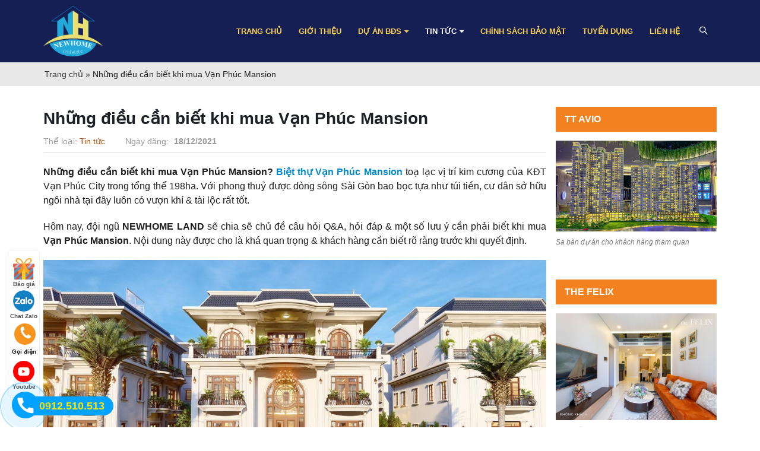

--- FILE ---
content_type: text/html; charset=UTF-8
request_url: https://newhomeland.com.vn/dieu-can-biet-khi-mua-van-phuc-mansion/
body_size: 24803
content:
<!DOCTYPE html>
<html lang="vi" prefix="og: https://ogp.me/ns#">
<!-- Global site tag (gtag.js) - Google Analytics -->
<script async src="https://www.googletagmanager.com/gtag/js?id=UA-132560965-1"></script>
<script>
  window.dataLayer = window.dataLayer || [];
  function gtag(){dataLayer.push(arguments);}
  gtag('js', new Date());

  gtag('config', 'UA-132560965-1');
</script>
	
<head>
    <meta charset="utf-8">
    <!--[if IE]><meta http-equiv='X-UA-Compatible' content='IE=edge,chrome=1'><![endif]-->
    <meta name="viewport" content="width=device-width, initial-scale=1.0, minimum-scale=1.0">
    <link rel="profile" href="http://gmpg.org/xfn/11" />
    <link rel="pingback" href="https://newhomeland.com.vn/xmlrpc.php" />

        <link rel="shortcut icon" href="//newhomeland.com.vn/wp-content/uploads/2019/01/logo-newshomeland.png" type="image/x-icon" />
    <link rel="apple-touch-icon" href="//newhomeland.com.vn/wp-content/uploads/2019/01/logo-newshomeland.png">
    <link rel="apple-touch-icon" sizes="120x120" href="//newhomeland.com.vn/wp-content/uploads/2019/01/logo-newshomeland.png">
    <link rel="apple-touch-icon" sizes="76x76" href="//newhomeland.com.vn/wp-content/uploads/2019/01/logo-newshomeland.png">
    <link rel="apple-touch-icon" sizes="152x152" href="//newhomeland.com.vn/wp-content/uploads/2019/01/logo-newshomeland.png">


<!-- Tối ưu hóa công cụ tìm kiếm bởi Rank Math PRO - https://rankmath.com/ -->
<title>NHỮNG ĐIỀU CẦN BIẾT KHI MUA VẠN PHÚC MANSION</title>
<meta name="description" content="Những điều cần biết khi mua biệt thự Vạn Phúc Mansion. Thông tin chi tiết khách hàng cần biết trước khi quyết định"/>
<meta name="robots" content="follow, index, max-snippet:-1, max-video-preview:-1, max-image-preview:large"/>
<link rel="canonical" href="https://newhomeland.com.vn/dieu-can-biet-khi-mua-van-phuc-mansion/" />
<meta property="og:locale" content="vi_VN" />
<meta property="og:type" content="article" />
<meta property="og:title" content="NHỮNG ĐIỀU CẦN BIẾT KHI MUA VẠN PHÚC MANSION" />
<meta property="og:description" content="Những điều cần biết khi mua biệt thự Vạn Phúc Mansion. Thông tin chi tiết khách hàng cần biết trước khi quyết định" />
<meta property="og:url" content="https://newhomeland.com.vn/dieu-can-biet-khi-mua-van-phuc-mansion/" />
<meta property="og:site_name" content="NEWHOME LAND - Phân tích &amp; Tư vấn NHÀ MỚI cho bạn" />
<meta property="article:publisher" content="https://www.facebook.com/newhomelandgroup" />
<meta property="article:author" content="https://facebook.com/newhomeland.com.vn" />
<meta property="article:section" content="Tin tức" />
<meta property="og:image" content="https://newhomeland.com.vn/wp-content/uploads/2021/12/van-phuc-mansion-park-view-2.jpg" />
<meta property="og:image:secure_url" content="https://newhomeland.com.vn/wp-content/uploads/2021/12/van-phuc-mansion-park-view-2.jpg" />
<meta property="og:image:width" content="1200" />
<meta property="og:image:height" content="600" />
<meta property="og:image:alt" content="Thiết kế Vạn Phúc Mansion" />
<meta property="og:image:type" content="image/jpeg" />
<meta property="article:published_time" content="2021-12-18T09:32:49+07:00" />
<meta name="twitter:card" content="summary_large_image" />
<meta name="twitter:title" content="NHỮNG ĐIỀU CẦN BIẾT KHI MUA VẠN PHÚC MANSION" />
<meta name="twitter:description" content="Những điều cần biết khi mua biệt thự Vạn Phúc Mansion. Thông tin chi tiết khách hàng cần biết trước khi quyết định" />
<meta name="twitter:creator" content="@LandNewhome" />
<meta name="twitter:image" content="https://newhomeland.com.vn/wp-content/uploads/2021/12/van-phuc-mansion-park-view-2.jpg" />
<meta name="twitter:label1" content="Được viết bởi" />
<meta name="twitter:data1" content="Văn Ngọc" />
<meta name="twitter:label2" content="Thời gian để đọc" />
<meta name="twitter:data2" content="9 phút" />
<script type="application/ld+json" class="rank-math-schema-pro">{"@context":"https://schema.org","@graph":[{"@type":"Place","@id":"https://newhomeland.com.vn/#place","geo":{"@type":"GeoCoordinates","latitude":"10.801106279505236","longitude":" 106.71832937867134"},"hasMap":"https://www.google.com/maps/search/?api=1&amp;query=10.801106279505236, 106.71832937867134","address":{"@type":"PostalAddress","streetAddress":"32 \u0111\u01b0\u1eddng s\u1ed1 11, KDC Cityland Park Hills","addressLocality":"Ph\u01b0\u1eddng 10","addressRegion":"Qu\u1eadn G\u00f2 V\u1ea5p","postalCode":"727010","addressCountry":"Vi\u1ec7t Nam"}},{"@type":["RealEstateAgent","Organization"],"@id":"https://newhomeland.com.vn/#organization","name":"NEWHOME LAND","url":"https://newhomeland.com.vn","sameAs":["https://www.facebook.com/newhomelandgroup"],"email":"vanngocland@gmail.com","address":{"@type":"PostalAddress","streetAddress":"32 \u0111\u01b0\u1eddng s\u1ed1 11, KDC Cityland Park Hills","addressLocality":"Ph\u01b0\u1eddng 10","addressRegion":"Qu\u1eadn G\u00f2 V\u1ea5p","postalCode":"727010","addressCountry":"Vi\u1ec7t Nam"},"logo":{"@type":"ImageObject","@id":"https://newhomeland.com.vn/#logo","url":"https://newhomeland.com.vn/wp-content/uploads/2021/09/Logo-NeHome.jpg","contentUrl":"https://newhomeland.com.vn/wp-content/uploads/2021/09/Logo-NeHome.jpg","caption":"NEWHOME LAND - Ph\u00e2n t\u00edch &amp; T\u01b0 v\u1ea5n NH\u00c0 M\u1edaI cho b\u1ea1n","inLanguage":"vi","width":"1186","height":"1007"},"priceRange":"500.000.000","openingHours":["Monday,Tuesday,Wednesday,Thursday,Friday,Saturday,Sunday 08:00-18:00"],"location":{"@id":"https://newhomeland.com.vn/#place"},"image":{"@id":"https://newhomeland.com.vn/#logo"},"telephone":"+84912510513"},{"@type":"WebSite","@id":"https://newhomeland.com.vn/#website","url":"https://newhomeland.com.vn","name":"NEWHOME LAND - Ph\u00e2n t\u00edch &amp; T\u01b0 v\u1ea5n NH\u00c0 M\u1edaI cho b\u1ea1n","publisher":{"@id":"https://newhomeland.com.vn/#organization"},"inLanguage":"vi"},{"@type":"ImageObject","@id":"https://newhomeland.com.vn/wp-content/uploads/2021/12/van-phuc-mansion-park-view-2.jpg","url":"https://newhomeland.com.vn/wp-content/uploads/2021/12/van-phuc-mansion-park-view-2.jpg","width":"1200","height":"600","caption":"Thi\u1ebft k\u1ebf V\u1ea1n Ph\u00fac Mansion","inLanguage":"vi"},{"@type":"BreadcrumbList","@id":"https://newhomeland.com.vn/dieu-can-biet-khi-mua-van-phuc-mansion/#breadcrumb","itemListElement":[{"@type":"ListItem","position":"1","item":{"@id":"https://newhomeland.com.vn","name":"Trang ch\u1ee7"}},{"@type":"ListItem","position":"2","item":{"@id":"https://newhomeland.com.vn/dieu-can-biet-khi-mua-van-phuc-mansion/","name":"Nh\u1eefng \u0111i\u1ec1u c\u1ea7n bi\u1ebft khi mua V\u1ea1n Ph\u00fac Mansion"}}]},{"@type":"WebPage","@id":"https://newhomeland.com.vn/dieu-can-biet-khi-mua-van-phuc-mansion/#webpage","url":"https://newhomeland.com.vn/dieu-can-biet-khi-mua-van-phuc-mansion/","name":"NH\u1eeeNG \u0110I\u1ec0U C\u1ea6N BI\u1ebeT KHI MUA V\u1ea0N PH\u00daC MANSION","datePublished":"2021-12-18T09:32:49+07:00","dateModified":"2021-12-18T09:32:49+07:00","isPartOf":{"@id":"https://newhomeland.com.vn/#website"},"primaryImageOfPage":{"@id":"https://newhomeland.com.vn/wp-content/uploads/2021/12/van-phuc-mansion-park-view-2.jpg"},"inLanguage":"vi","breadcrumb":{"@id":"https://newhomeland.com.vn/dieu-can-biet-khi-mua-van-phuc-mansion/#breadcrumb"}},{"@type":"Person","@id":"https://newhomeland.com.vn/author/vanngoc/","name":"V\u0103n Ng\u1ecdc","description":"V\u0103n Ng\u1ecdc - Qu\u1ea3n tr\u1ecb vi\u00ean t\u1ea1i website NEWHOME LAND. H\u01a1n 10 n\u0103m kinh nghi\u1ec7m b\u1ea5t \u0111\u1ed9ng s\u1ea3n gi\u00fap kh\u00e1ch h\u00e0ng l\u1ef1a ch\u1ecdn nh\u1eefng s\u1ea3n ph\u1ea9m t\u1ed1t","url":"https://newhomeland.com.vn/author/vanngoc/","image":{"@type":"ImageObject","@id":"https://newhomeland.com.vn/wp-content/uploads/2023/03/cropped-cropped-cropped-mr-ngoc-96x96.jpg","url":"https://newhomeland.com.vn/wp-content/uploads/2023/03/cropped-cropped-cropped-mr-ngoc-96x96.jpg","caption":"V\u0103n Ng\u1ecdc","inLanguage":"vi"},"sameAs":["https://facebook.com/newhomeland.com.vn","https://twitter.com/https://twitter.com/LandNewhome"],"worksFor":{"@id":"https://newhomeland.com.vn/#organization"}},{"@type":"Article","headline":"NH\u1eeeNG \u0110I\u1ec0U C\u1ea6N BI\u1ebeT KHI MUA V\u1ea0N PH\u00daC MANSION","keywords":"Dieu can biet khi mua van phuc mansion","datePublished":"2021-12-18T09:32:49+07:00","dateModified":"2021-12-18T09:32:49+07:00","articleSection":"Tin t\u1ee9c","author":{"@id":"https://newhomeland.com.vn/author/vanngoc/","name":"V\u0103n Ng\u1ecdc"},"publisher":{"@id":"https://newhomeland.com.vn/#organization"},"description":"Nh\u1eefng \u0111i\u1ec1u c\u1ea7n bi\u1ebft khi mua bi\u1ec7t th\u1ef1 V\u1ea1n Ph\u00fac Mansion. Th\u00f4ng tin chi ti\u1ebft kh\u00e1ch h\u00e0ng c\u1ea7n bi\u1ebft tr\u01b0\u1edbc khi quy\u1ebft \u0111\u1ecbnh","copyrightYear":"2021","copyrightHolder":{"@id":"https://newhomeland.com.vn/#organization"},"name":"NH\u1eeeNG \u0110I\u1ec0U C\u1ea6N BI\u1ebeT KHI MUA V\u1ea0N PH\u00daC MANSION","@id":"https://newhomeland.com.vn/dieu-can-biet-khi-mua-van-phuc-mansion/#richSnippet","isPartOf":{"@id":"https://newhomeland.com.vn/dieu-can-biet-khi-mua-van-phuc-mansion/#webpage"},"image":{"@id":"https://newhomeland.com.vn/wp-content/uploads/2021/12/van-phuc-mansion-park-view-2.jpg"},"inLanguage":"vi","mainEntityOfPage":{"@id":"https://newhomeland.com.vn/dieu-can-biet-khi-mua-van-phuc-mansion/#webpage"}}]}</script>
<!-- /Plugin SEO WordPress Rank Math -->

<link rel='dns-prefetch' href='//fonts.googleapis.com' />
<link rel="alternate" type="application/rss+xml" title="Dòng thông tin NEWHOME LAND - Phân tích &amp; Tư vấn NHÀ MỚI cho bạn &raquo;" href="https://newhomeland.com.vn/feed/" />
<link rel="alternate" type="application/rss+xml" title="NEWHOME LAND - Phân tích &amp; Tư vấn NHÀ MỚI cho bạn &raquo; Dòng bình luận" href="https://newhomeland.com.vn/comments/feed/" />
<link rel="alternate" title="oNhúng (JSON)" type="application/json+oembed" href="https://newhomeland.com.vn/wp-json/oembed/1.0/embed?url=https%3A%2F%2Fnewhomeland.com.vn%2Fdieu-can-biet-khi-mua-van-phuc-mansion%2F" />
<link rel="alternate" title="oNhúng (XML)" type="text/xml+oembed" href="https://newhomeland.com.vn/wp-json/oembed/1.0/embed?url=https%3A%2F%2Fnewhomeland.com.vn%2Fdieu-can-biet-khi-mua-van-phuc-mansion%2F&#038;format=xml" />
<style id='wp-img-auto-sizes-contain-inline-css' type='text/css'>
img:is([sizes=auto i],[sizes^="auto," i]){contain-intrinsic-size:3000px 1500px}
/*# sourceURL=wp-img-auto-sizes-contain-inline-css */
</style>

<link rel='stylesheet' id='custom_login_logo_111-css' href='https://newhomeland.com.vn/wp-content/themes/porto/css/login.css?ver=20130608' type='text/css' media='all' />
<style id='wp-emoji-styles-inline-css' type='text/css'>

	img.wp-smiley, img.emoji {
		display: inline !important;
		border: none !important;
		box-shadow: none !important;
		height: 1em !important;
		width: 1em !important;
		margin: 0 0.07em !important;
		vertical-align: -0.1em !important;
		background: none !important;
		padding: 0 !important;
	}
/*# sourceURL=wp-emoji-styles-inline-css */
</style>
<link rel='stylesheet' id='wp-block-library-css' href='https://newhomeland.com.vn/wp-includes/css/dist/block-library/style.min.css?ver=6.9' type='text/css' media='all' />
<style id='global-styles-inline-css' type='text/css'>
:root{--wp--preset--aspect-ratio--square: 1;--wp--preset--aspect-ratio--4-3: 4/3;--wp--preset--aspect-ratio--3-4: 3/4;--wp--preset--aspect-ratio--3-2: 3/2;--wp--preset--aspect-ratio--2-3: 2/3;--wp--preset--aspect-ratio--16-9: 16/9;--wp--preset--aspect-ratio--9-16: 9/16;--wp--preset--color--black: #000000;--wp--preset--color--cyan-bluish-gray: #abb8c3;--wp--preset--color--white: #ffffff;--wp--preset--color--pale-pink: #f78da7;--wp--preset--color--vivid-red: #cf2e2e;--wp--preset--color--luminous-vivid-orange: #ff6900;--wp--preset--color--luminous-vivid-amber: #fcb900;--wp--preset--color--light-green-cyan: #7bdcb5;--wp--preset--color--vivid-green-cyan: #00d084;--wp--preset--color--pale-cyan-blue: #8ed1fc;--wp--preset--color--vivid-cyan-blue: #0693e3;--wp--preset--color--vivid-purple: #9b51e0;--wp--preset--gradient--vivid-cyan-blue-to-vivid-purple: linear-gradient(135deg,rgb(6,147,227) 0%,rgb(155,81,224) 100%);--wp--preset--gradient--light-green-cyan-to-vivid-green-cyan: linear-gradient(135deg,rgb(122,220,180) 0%,rgb(0,208,130) 100%);--wp--preset--gradient--luminous-vivid-amber-to-luminous-vivid-orange: linear-gradient(135deg,rgb(252,185,0) 0%,rgb(255,105,0) 100%);--wp--preset--gradient--luminous-vivid-orange-to-vivid-red: linear-gradient(135deg,rgb(255,105,0) 0%,rgb(207,46,46) 100%);--wp--preset--gradient--very-light-gray-to-cyan-bluish-gray: linear-gradient(135deg,rgb(238,238,238) 0%,rgb(169,184,195) 100%);--wp--preset--gradient--cool-to-warm-spectrum: linear-gradient(135deg,rgb(74,234,220) 0%,rgb(151,120,209) 20%,rgb(207,42,186) 40%,rgb(238,44,130) 60%,rgb(251,105,98) 80%,rgb(254,248,76) 100%);--wp--preset--gradient--blush-light-purple: linear-gradient(135deg,rgb(255,206,236) 0%,rgb(152,150,240) 100%);--wp--preset--gradient--blush-bordeaux: linear-gradient(135deg,rgb(254,205,165) 0%,rgb(254,45,45) 50%,rgb(107,0,62) 100%);--wp--preset--gradient--luminous-dusk: linear-gradient(135deg,rgb(255,203,112) 0%,rgb(199,81,192) 50%,rgb(65,88,208) 100%);--wp--preset--gradient--pale-ocean: linear-gradient(135deg,rgb(255,245,203) 0%,rgb(182,227,212) 50%,rgb(51,167,181) 100%);--wp--preset--gradient--electric-grass: linear-gradient(135deg,rgb(202,248,128) 0%,rgb(113,206,126) 100%);--wp--preset--gradient--midnight: linear-gradient(135deg,rgb(2,3,129) 0%,rgb(40,116,252) 100%);--wp--preset--font-size--small: 13px;--wp--preset--font-size--medium: 20px;--wp--preset--font-size--large: 36px;--wp--preset--font-size--x-large: 42px;--wp--preset--spacing--20: 0.44rem;--wp--preset--spacing--30: 0.67rem;--wp--preset--spacing--40: 1rem;--wp--preset--spacing--50: 1.5rem;--wp--preset--spacing--60: 2.25rem;--wp--preset--spacing--70: 3.38rem;--wp--preset--spacing--80: 5.06rem;--wp--preset--shadow--natural: 6px 6px 9px rgba(0, 0, 0, 0.2);--wp--preset--shadow--deep: 12px 12px 50px rgba(0, 0, 0, 0.4);--wp--preset--shadow--sharp: 6px 6px 0px rgba(0, 0, 0, 0.2);--wp--preset--shadow--outlined: 6px 6px 0px -3px rgb(255, 255, 255), 6px 6px rgb(0, 0, 0);--wp--preset--shadow--crisp: 6px 6px 0px rgb(0, 0, 0);}:where(.is-layout-flex){gap: 0.5em;}:where(.is-layout-grid){gap: 0.5em;}body .is-layout-flex{display: flex;}.is-layout-flex{flex-wrap: wrap;align-items: center;}.is-layout-flex > :is(*, div){margin: 0;}body .is-layout-grid{display: grid;}.is-layout-grid > :is(*, div){margin: 0;}:where(.wp-block-columns.is-layout-flex){gap: 2em;}:where(.wp-block-columns.is-layout-grid){gap: 2em;}:where(.wp-block-post-template.is-layout-flex){gap: 1.25em;}:where(.wp-block-post-template.is-layout-grid){gap: 1.25em;}.has-black-color{color: var(--wp--preset--color--black) !important;}.has-cyan-bluish-gray-color{color: var(--wp--preset--color--cyan-bluish-gray) !important;}.has-white-color{color: var(--wp--preset--color--white) !important;}.has-pale-pink-color{color: var(--wp--preset--color--pale-pink) !important;}.has-vivid-red-color{color: var(--wp--preset--color--vivid-red) !important;}.has-luminous-vivid-orange-color{color: var(--wp--preset--color--luminous-vivid-orange) !important;}.has-luminous-vivid-amber-color{color: var(--wp--preset--color--luminous-vivid-amber) !important;}.has-light-green-cyan-color{color: var(--wp--preset--color--light-green-cyan) !important;}.has-vivid-green-cyan-color{color: var(--wp--preset--color--vivid-green-cyan) !important;}.has-pale-cyan-blue-color{color: var(--wp--preset--color--pale-cyan-blue) !important;}.has-vivid-cyan-blue-color{color: var(--wp--preset--color--vivid-cyan-blue) !important;}.has-vivid-purple-color{color: var(--wp--preset--color--vivid-purple) !important;}.has-black-background-color{background-color: var(--wp--preset--color--black) !important;}.has-cyan-bluish-gray-background-color{background-color: var(--wp--preset--color--cyan-bluish-gray) !important;}.has-white-background-color{background-color: var(--wp--preset--color--white) !important;}.has-pale-pink-background-color{background-color: var(--wp--preset--color--pale-pink) !important;}.has-vivid-red-background-color{background-color: var(--wp--preset--color--vivid-red) !important;}.has-luminous-vivid-orange-background-color{background-color: var(--wp--preset--color--luminous-vivid-orange) !important;}.has-luminous-vivid-amber-background-color{background-color: var(--wp--preset--color--luminous-vivid-amber) !important;}.has-light-green-cyan-background-color{background-color: var(--wp--preset--color--light-green-cyan) !important;}.has-vivid-green-cyan-background-color{background-color: var(--wp--preset--color--vivid-green-cyan) !important;}.has-pale-cyan-blue-background-color{background-color: var(--wp--preset--color--pale-cyan-blue) !important;}.has-vivid-cyan-blue-background-color{background-color: var(--wp--preset--color--vivid-cyan-blue) !important;}.has-vivid-purple-background-color{background-color: var(--wp--preset--color--vivid-purple) !important;}.has-black-border-color{border-color: var(--wp--preset--color--black) !important;}.has-cyan-bluish-gray-border-color{border-color: var(--wp--preset--color--cyan-bluish-gray) !important;}.has-white-border-color{border-color: var(--wp--preset--color--white) !important;}.has-pale-pink-border-color{border-color: var(--wp--preset--color--pale-pink) !important;}.has-vivid-red-border-color{border-color: var(--wp--preset--color--vivid-red) !important;}.has-luminous-vivid-orange-border-color{border-color: var(--wp--preset--color--luminous-vivid-orange) !important;}.has-luminous-vivid-amber-border-color{border-color: var(--wp--preset--color--luminous-vivid-amber) !important;}.has-light-green-cyan-border-color{border-color: var(--wp--preset--color--light-green-cyan) !important;}.has-vivid-green-cyan-border-color{border-color: var(--wp--preset--color--vivid-green-cyan) !important;}.has-pale-cyan-blue-border-color{border-color: var(--wp--preset--color--pale-cyan-blue) !important;}.has-vivid-cyan-blue-border-color{border-color: var(--wp--preset--color--vivid-cyan-blue) !important;}.has-vivid-purple-border-color{border-color: var(--wp--preset--color--vivid-purple) !important;}.has-vivid-cyan-blue-to-vivid-purple-gradient-background{background: var(--wp--preset--gradient--vivid-cyan-blue-to-vivid-purple) !important;}.has-light-green-cyan-to-vivid-green-cyan-gradient-background{background: var(--wp--preset--gradient--light-green-cyan-to-vivid-green-cyan) !important;}.has-luminous-vivid-amber-to-luminous-vivid-orange-gradient-background{background: var(--wp--preset--gradient--luminous-vivid-amber-to-luminous-vivid-orange) !important;}.has-luminous-vivid-orange-to-vivid-red-gradient-background{background: var(--wp--preset--gradient--luminous-vivid-orange-to-vivid-red) !important;}.has-very-light-gray-to-cyan-bluish-gray-gradient-background{background: var(--wp--preset--gradient--very-light-gray-to-cyan-bluish-gray) !important;}.has-cool-to-warm-spectrum-gradient-background{background: var(--wp--preset--gradient--cool-to-warm-spectrum) !important;}.has-blush-light-purple-gradient-background{background: var(--wp--preset--gradient--blush-light-purple) !important;}.has-blush-bordeaux-gradient-background{background: var(--wp--preset--gradient--blush-bordeaux) !important;}.has-luminous-dusk-gradient-background{background: var(--wp--preset--gradient--luminous-dusk) !important;}.has-pale-ocean-gradient-background{background: var(--wp--preset--gradient--pale-ocean) !important;}.has-electric-grass-gradient-background{background: var(--wp--preset--gradient--electric-grass) !important;}.has-midnight-gradient-background{background: var(--wp--preset--gradient--midnight) !important;}.has-small-font-size{font-size: var(--wp--preset--font-size--small) !important;}.has-medium-font-size{font-size: var(--wp--preset--font-size--medium) !important;}.has-large-font-size{font-size: var(--wp--preset--font-size--large) !important;}.has-x-large-font-size{font-size: var(--wp--preset--font-size--x-large) !important;}
/*# sourceURL=global-styles-inline-css */
</style>

<style id='classic-theme-styles-inline-css' type='text/css'>
/*! This file is auto-generated */
.wp-block-button__link{color:#fff;background-color:#32373c;border-radius:9999px;box-shadow:none;text-decoration:none;padding:calc(.667em + 2px) calc(1.333em + 2px);font-size:1.125em}.wp-block-file__button{background:#32373c;color:#fff;text-decoration:none}
/*# sourceURL=/wp-includes/css/classic-themes.min.css */
</style>
<link rel='stylesheet' id='wp-components-css' href='https://newhomeland.com.vn/wp-includes/css/dist/components/style.min.css?ver=6.9' type='text/css' media='all' />
<link rel='stylesheet' id='wp-preferences-css' href='https://newhomeland.com.vn/wp-includes/css/dist/preferences/style.min.css?ver=6.9' type='text/css' media='all' />
<link rel='stylesheet' id='wp-block-editor-css' href='https://newhomeland.com.vn/wp-includes/css/dist/block-editor/style.min.css?ver=6.9' type='text/css' media='all' />
<link rel='stylesheet' id='popup-maker-block-library-style-css' href='https://newhomeland.com.vn/wp-content/plugins/popup-maker/dist/packages/block-library-style.css?ver=dbea705cfafe089d65f1' type='text/css' media='all' />
<link rel='stylesheet' id='contact-form-7-css' href='https://newhomeland.com.vn/wp-content/plugins/contact-form-7/includes/css/styles.css?ver=6.1.4' type='text/css' media='all' />
<link rel='stylesheet' id='popup-maker-site-css' href='//newhomeland.com.vn/wp-content/uploads/pum/pum-site-styles.css?generated=1755215843&#038;ver=1.21.5' type='text/css' media='all' />
<link rel='stylesheet' id='js_composer_front-css' href='https://newhomeland.com.vn/wp-content/plugins/js_composer/assets/css/js_composer.min.css?ver=8.7.2' type='text/css' media='all' />
<link rel='stylesheet' id='porto-bootstrap-css' href='https://newhomeland.com.vn/wp-content/themes/porto/css/bootstrap_1.css?ver=6.9' type='text/css' media='all' />
<link rel='stylesheet' id='porto-plugins-css' href='https://newhomeland.com.vn/wp-content/themes/porto/css/plugins.css?ver=6.9' type='text/css' media='all' />
<link rel='stylesheet' id='porto-google-fonts-css' href='//fonts.googleapis.com/css?family=Arial%2C+Helvetica%2C+sans-serif%3A200%2C300%2C400%2C700%2C800%7COpen+Sans%3A200%2C300%2C400%2C700%2C800%7C&#038;subset=cyrillic%2Ccyrillic-ext%2Cgreek%2Cgreek-ext%2Ckhmer%2Clatin%2Clatin-ext%2Cvietnamese&#038;ver=6.9' type='text/css' media='all' />
<link rel='stylesheet' id='porto-theme-css' href='https://newhomeland.com.vn/wp-content/themes/porto/css/theme.css?ver=6.9' type='text/css' media='all' />
<link rel='stylesheet' id='porto-dynamic-style-css' href='https://newhomeland.com.vn/wp-content/themes/porto/css/dynamic_style_1.css?ver=6.9' type='text/css' media='all' />
<link rel='stylesheet' id='porto-skin-css' href='https://newhomeland.com.vn/wp-content/themes/porto/css/skin_1.css?ver=6.9' type='text/css' media='all' />
<link rel='stylesheet' id='porto-style-css' href='https://newhomeland.com.vn/wp-content/themes/porto/style.css?ver=6.9' type='text/css' media='all' />
<link rel='stylesheet' id='styles-child-css' href='https://newhomeland.com.vn/wp-content/themes/porto-child/style.css?ver=6.9' type='text/css' media='all' />
<script type="text/javascript" src="https://newhomeland.com.vn/wp-includes/js/jquery/jquery.min.js?ver=3.7.1" id="jquery-core-js"></script>
<script type="text/javascript" src="https://newhomeland.com.vn/wp-includes/js/jquery/jquery-migrate.min.js?ver=3.4.1" id="jquery-migrate-js"></script>
<script type="text/javascript" src="https://newhomeland.com.vn/wp-content/themes/porto/js/popper.min.js?ver=4.3" id="porto-plugins-popper-js"></script>
<script type="text/javascript" src="https://newhomeland.com.vn/wp-content/themes/porto/js/bootstrap.min.js?ver=4.3" id="porto-bootstrap-js"></script>
<script type="text/javascript" src="https://newhomeland.com.vn/wp-content/themes/porto/js/plugins.min.js?ver=4.3" id="porto-plugins-js"></script>
<script></script><link rel="https://api.w.org/" href="https://newhomeland.com.vn/wp-json/" /><link rel="alternate" title="JSON" type="application/json" href="https://newhomeland.com.vn/wp-json/wp/v2/posts/5598" /><link rel="EditURI" type="application/rsd+xml" title="RSD" href="https://newhomeland.com.vn/xmlrpc.php?rsd" />
<meta name="generator" content="WordPress 6.9" />
<link rel='shortlink' href='https://newhomeland.com.vn/?p=5598' />

<!-- StarBox - the Author Box for Humans 3.5.4, visit: https://wordpress.org/plugins/starbox/ -->
<meta property="article:author" content="https://facebook.com/newhomeland.com.vn" />
<!-- /StarBox - the Author Box for Humans -->

<link rel='stylesheet' id='1b57417f8c-css' href='https://newhomeland.com.vn/wp-content/plugins/starbox/themes/business/css/frontend.min.css?ver=3.5.4' type='text/css' media='all' />
<script type="text/javascript" src="https://newhomeland.com.vn/wp-content/plugins/starbox/themes/business/js/frontend.min.js?ver=3.5.4" id="c37cc156e4-js"></script>
<link rel='stylesheet' id='e7ace6e55b-css' href='https://newhomeland.com.vn/wp-content/plugins/starbox/themes/admin/css/hidedefault.min.css?ver=3.5.4' type='text/css' media='all' />
<style id="porto-generated-css-output" type="text/css">.ms-loading-container .ms-loading,.ms-slide .ms-slide-loading{background-image:none !important;background-color:transparent !important;box-shadow:none !important;}#header .logo{max-width:100px;}@media (min-width:1200px){#header .logo{max-width:100px;}}@media (max-width:991px){#header .logo{max-width:100px;}}@media (max-width:767px){#header .logo{max-width:100px;}}#header.sticky-header .logo{width:100px;}</style><meta name="generator" content="Powered by WPBakery Page Builder - drag and drop page builder for WordPress."/>
<link rel="icon" href="https://newhomeland.com.vn/wp-content/uploads/2021/09/cropped-Logo-NeHome-32x32.jpg" sizes="32x32" />
<link rel="icon" href="https://newhomeland.com.vn/wp-content/uploads/2021/09/cropped-Logo-NeHome-192x192.jpg" sizes="192x192" />
<link rel="apple-touch-icon" href="https://newhomeland.com.vn/wp-content/uploads/2021/09/cropped-Logo-NeHome-180x180.jpg" />
<meta name="msapplication-TileImage" content="https://newhomeland.com.vn/wp-content/uploads/2021/09/cropped-Logo-NeHome-270x270.jpg" />
		<style type="text/css" id="wp-custom-css">
			.page-content-center-du-an .thongtinnhanh{display:none !important;}		</style>
		<noscript><style> .wpb_animate_when_almost_visible { opacity: 1; }</style></noscript>
<link rel="stylesheet" href="https://cdnjs.cloudflare.com/ajax/libs/simple-line-icons/2.4.1/css/simple-line-icons.css">
</head>
<body class="wp-singular post-template-default single single-post postid-5598 single-format-standard wp-theme-porto wp-child-theme-porto-child full blog-1  wpb-js-composer js-comp-ver-8.7.2 vc_responsive">








    
    <div class="page-wrapper"><!-- page wrapper -->

        
                    <div class="header-wrapper clearfix"><!-- header wrapper -->
                                
                    <header id="header" class="header-18 search-sm">
    
    <div class="header-main">
        <div class="container">
            <div class="header-left">
                <div class="logo">    <a href="https://newhomeland.com.vn/" title="NEWHOME LAND &#8211; Phân tích &amp; Tư vấn NHÀ MỚI cho bạn - " rel="home">
                <img class="img-responsive standard-logo" src="//newhomeland.com.vn/wp-content/uploads/2019/01/logo-newshomeland.png" alt="NEWHOME LAND &#8211; Phân tích &amp; Tư vấn NHÀ MỚI cho bạn" /><img class="img-responsive retina-logo" src="//newhomeland.com.vn/wp-content/uploads/2019/01/logo-newshomeland.png" alt="NEWHOME LAND &#8211; Phân tích &amp; Tư vấn NHÀ MỚI cho bạn" style="display:none;" />            </a>
    </div>            </div>
			
			<div class="header-right search-popup">
                                <div class="">
					<div id="main-menu">
						<ul id="menu-main-menu" class="main-menu mega-menu show-arrow effect-down subeffect-fadein-left"><li id="nav-menu-item-103" class="menu-item menu-item-type-custom menu-item-object-custom  narrow "><a href="/" class="">Trang chủ</a></li>
<li id="nav-menu-item-104" class="menu-item menu-item-type-post_type menu-item-object-page  narrow "><a href="https://newhomeland.com.vn/gioi-thieu/" class="">Giới thiệu</a></li>
<li id="nav-menu-item-109" class="menu-item menu-item-type-taxonomy menu-item-object-portfolio_cat menu-item-has-children  has-sub narrow "><a class="nolink" href="#">DỰ ÁN BĐS</a>
<div class="popup"><div class="inner" style=""><ul class="sub-menu">
	<li id="nav-menu-item-995" class="menu-item menu-item-type-taxonomy menu-item-object-portfolio_cat " data-cols="1"><a href="https://newhomeland.com.vn/bds/dat-nen-tp-hcm/" class="">Đất nền</a></li>
	<li id="nav-menu-item-1767" class="menu-item menu-item-type-taxonomy menu-item-object-portfolio_cat " data-cols="1"><a href="https://newhomeland.com.vn/bds/nha-pho-tp-hcm/" class="">Nhà phố</a></li>
	<li id="nav-menu-item-108" class="menu-item menu-item-type-taxonomy menu-item-object-portfolio_cat " data-cols="1"><a href="https://newhomeland.com.vn/bds/can-ho-tphcm/" class="">Căn hộ</a></li>
</ul></div></div>
</li>
<li id="nav-menu-item-106" class="menu-item menu-item-type-taxonomy menu-item-object-category current-post-ancestor current-menu-parent current-post-parent menu-item-has-children active has-sub narrow "><a class="nolink" href="#">Tin tức</a>
<div class="popup"><div class="inner" style=""><ul class="sub-menu">
	<li id="nav-menu-item-15514" class="menu-item menu-item-type-taxonomy menu-item-object-category " data-cols="1"><a href="https://newhomeland.com.vn/news/tin-tuc-thi-truong/" class="">Tin tức thị trường</a></li>
	<li id="nav-menu-item-16218" class="menu-item menu-item-type-taxonomy menu-item-object-category " data-cols="1"><a href="https://newhomeland.com.vn/news/tin-cho-thue/" class="">Tin cho thuê</a></li>
	<li id="nav-menu-item-16472" class="menu-item menu-item-type-taxonomy menu-item-object-category " data-cols="1"><a href="https://newhomeland.com.vn/news/ban-nha-go-vap/" class="">Bán nhà Gò Vấp</a></li>
	<li id="nav-menu-item-15510" class="menu-item menu-item-type-taxonomy menu-item-object-category " data-cols="1"><a href="https://newhomeland.com.vn/news/ban-do-hanh-chinh/" class="">Bản đồ hành chính</a></li>
</ul></div></div>
</li>
<li id="nav-menu-item-8709" class="menu-item menu-item-type-post_type menu-item-object-page menu-item-privacy-policy  narrow "><a href="https://newhomeland.com.vn/chinh-sach-bao-mat/" class="">Chính sách bảo mật</a></li>
<li id="nav-menu-item-107" class="menu-item menu-item-type-taxonomy menu-item-object-category  narrow "><a href="https://newhomeland.com.vn/news/tuyen-dung/" class="">Tuyển dụng</a></li>
<li id="nav-menu-item-105" class="menu-item menu-item-type-post_type menu-item-object-page  narrow "><a href="https://newhomeland.com.vn/lien-he/" class="">Liên hệ</a></li>
</ul>					</div>
                                        <a class="mobile-toggle"><i class="fa fa-reorder"></i></a>
                    <div class="block-nowrap">
                            <div class="searchform-popup">
        <a class="search-toggle"><i class="fa fa-search"></i></a>
            <form action="https://newhomeland.com.vn/" method="get"
        class="searchform ">
        <fieldset>
            <span class="text"><input name="s" id="s" type="text" value="" placeholder="Search&hellip;" autocomplete="off" /></span>
                        <span class="button-wrap"><button class="btn btn-special" title="Search" type="submit"><i class="fa fa-search"></i></button></span>
        </fieldset>
    </form>
        </div>
                        </div>

                                    </div>
    
                
            </div>
        </div>
        
<div id="nav-panel" class="">
    <div class="container">
        <div class="mobile-nav-wrap">
            <div class="menu-wrap"><ul id="menu-main-menu-1" class="mobile-menu accordion-menu"><li id="accordion-menu-item-103" class="menu-item menu-item-type-custom menu-item-object-custom "><a href="/" rel="nofollow" class="">Trang chủ</a></li>
<li id="accordion-menu-item-104" class="menu-item menu-item-type-post_type menu-item-object-page "><a href="https://newhomeland.com.vn/gioi-thieu/" rel="nofollow" class="">Giới thiệu</a></li>
<li id="accordion-menu-item-109" class="menu-item menu-item-type-taxonomy menu-item-object-portfolio_cat menu-item-has-children  has-sub"><a class="nolink" href="#">DỰ ÁN BĐS</a>
<span class="arrow"></span><ul class="sub-menu">
	<li id="accordion-menu-item-995" class="menu-item menu-item-type-taxonomy menu-item-object-portfolio_cat "><a href="https://newhomeland.com.vn/bds/dat-nen-tp-hcm/" rel="nofollow" class="">Đất nền</a></li>
	<li id="accordion-menu-item-1767" class="menu-item menu-item-type-taxonomy menu-item-object-portfolio_cat "><a href="https://newhomeland.com.vn/bds/nha-pho-tp-hcm/" rel="nofollow" class="">Nhà phố</a></li>
	<li id="accordion-menu-item-108" class="menu-item menu-item-type-taxonomy menu-item-object-portfolio_cat "><a href="https://newhomeland.com.vn/bds/can-ho-tphcm/" rel="nofollow" class="">Căn hộ</a></li>
</ul>
</li>
<li id="accordion-menu-item-106" class="menu-item menu-item-type-taxonomy menu-item-object-category current-post-ancestor current-menu-parent current-post-parent menu-item-has-children active has-sub"><a class="nolink" href="#">Tin tức</a>
<span class="arrow"></span><ul class="sub-menu">
	<li id="accordion-menu-item-15514" class="menu-item menu-item-type-taxonomy menu-item-object-category "><a href="https://newhomeland.com.vn/news/tin-tuc-thi-truong/" rel="nofollow" class="">Tin tức thị trường</a></li>
	<li id="accordion-menu-item-16218" class="menu-item menu-item-type-taxonomy menu-item-object-category "><a href="https://newhomeland.com.vn/news/tin-cho-thue/" rel="nofollow" class="">Tin cho thuê</a></li>
	<li id="accordion-menu-item-16472" class="menu-item menu-item-type-taxonomy menu-item-object-category "><a href="https://newhomeland.com.vn/news/ban-nha-go-vap/" rel="nofollow" class="">Bán nhà Gò Vấp</a></li>
	<li id="accordion-menu-item-15510" class="menu-item menu-item-type-taxonomy menu-item-object-category "><a href="https://newhomeland.com.vn/news/ban-do-hanh-chinh/" rel="nofollow" class="">Bản đồ hành chính</a></li>
</ul>
</li>
<li id="accordion-menu-item-8709" class="menu-item menu-item-type-post_type menu-item-object-page menu-item-privacy-policy "><a href="https://newhomeland.com.vn/chinh-sach-bao-mat/" rel="nofollow" class="">Chính sách bảo mật</a></li>
<li id="accordion-menu-item-107" class="menu-item menu-item-type-taxonomy menu-item-object-category "><a href="https://newhomeland.com.vn/news/tuyen-dung/" rel="nofollow" class="">Tuyển dụng</a></li>
<li id="accordion-menu-item-105" class="menu-item menu-item-type-post_type menu-item-object-page "><a href="https://newhomeland.com.vn/lien-he/" rel="nofollow" class="">Liên hệ</a></li>
</ul></div>        </div>
    </div>
</div>
    </div>
</header>
                            </div><!-- end header wrapper -->
        
        
            			
			
			

    <section class="page-top page-header-1">
		<div class="container">
		<nav aria-label="breadcrumbs" class="rank-math-breadcrumb"><p><a href="https://newhomeland.com.vn">Trang chủ</a><span class="separator"> &raquo; </span><span class="last">Những điều cần biết khi mua Vạn Phúc Mansion</span></p></nav>		</div>
		    </section>
     
        <div id="main" class="column2 column2-right-sidebar boxed"><!-- main -->

            
                        <div class="container">
                            
            
            <div class="row main-content-wrap">

            <!-- main content -->
            <div class="main-content col-lg-9">

                            
<div id="content" role="main" class="">

    
            
<article class="post-full-alt post-title-simple post-5598 post type-post status-publish format-standard has-post-thumbnail hentry category-tin-tuc">

        <div class="post-content">
                    <div class="entry-title">Những điều cần biết khi mua Vạn Phúc Mansion</div>
            <div class='meta-single-webseo'>                       
                                
                            <span class="meta-cats m-l-lg">Thể loại: <a href="https://newhomeland.com.vn/news/tin-tuc/" rel="category tag">Tin tức</a></span>
                        
                        
            
                        
                        
                        
                  
                                    <span class="m-l-lg">
                        Ngày đăng: <span class="font-weight-semibold">18/12/2021</span>
                    </span>
                                    </div>
        <hr class="solid">      
                <span class="vcard" style="display: none;"><span class="fn"><a href="https://newhomeland.com.vn/author/vanngoc/" title="Đăng bởi Văn Ngọc" rel="author">Văn Ngọc</a></span></span><span class="updated" style="display:none">2021-12-18T09:32:49+07:00</span>        <div class="entry-content">
            <p style="text-align: justify;"><span style="font-size: 16px;"><strong>Những điều cần biết khi mua Vạn Phúc Mansion? <a href="https://newhomeland.com.vn/van-phuc-mansion/" target="_blank" rel="noopener">Biệt thự Vạn Phúc Mansion</a></strong> toạ lạc vị trí kim cương của KĐT Vạn Phúc City trong tổng thể 198ha. Với phong thuỷ được dòng sông Sài Gòn bao bọc tựa như túi tiền, cư dân sở hữu ngôi nhà tại đây luôn có vượn khí &amp; tài lộc rất tốt.</span></p>
<p style="text-align: justify;"><span style="font-size: 16px;">Hôm nay, đội ngũ <strong>NEWHOME LAND</strong> sẽ chia sẽ chủ đề câu hỏi Q&amp;A, hỏi đáp &amp; một số lưu ý cần phải biết khi mua <strong>Vạn Phúc Mansion</strong>. Nội dung này được cho là khá quan trọng &amp; khách hàng cần biết rõ ràng trước khi quyết định.</span></p>
<p style="text-align: justify;"><span style="color: #ff0000; font-size: 16px;"><strong><img loading="lazy" decoding="async" class="size-full wp-image-5189 aligncenter" src="https://newhomeland.com.vn/wp-content/uploads/2021/12/van-phuc-mansion-biet-thu-don-lap-phoi-canh.jpg" alt="Thiết kế Vạn Phúc Mansion" width="1200" height="675" title="Những điều cần biết khi mua Vạn Phúc Mansion"></strong></span></p>
<h2 style="text-align: justify;"><span style="color: #ff0000; font-size: 16px;"><strong>NHỮNG ĐIỀU CẦN BIẾT KHI MUA BIỆT THỰ VẠN PHÚC MANSION</strong></span></h2>
<p style="text-align: justify;"><span style="font-size: 16px;"><strong>1/ Thời gian giao nhà từng block?</strong></span></p>
<p style="text-align: justify;"><span style="font-size: 16px;">→ Block A5 &#8211; B5: Q1/2022 </span></p>
<p style="text-align: justify;"><span style="font-size: 16px;">→ Block D5: khởi công Q1.2022, bàn giao nhà dự kiến Q1/2023</span></p>
<p style="text-align: justify;"><span style="font-size: 16px;">2/ Thời gian hoàn công bàn giao sổ hồng <strong>Vạn Phúc Mansion</strong>?</span></p>
<p style="text-align: justify;"><span style="font-size: 16px;">→ Block A5-B5: đang làm thủ tục hoàn công và công chứng sổ nhà.</span><br />
<span style="font-size: 16px;">→ Block D5: Khi có thông báo từ CĐT trong vòng 12 tháng kể từ khi nhận nhà.</span></p>
<p style="text-align: justify;"><span style="font-size: 16px;"><strong>3/ Chủ nhà có thể thay đổi thiết kế, màu sơn?</strong></span></p>
<p style="text-align: justify;"><span style="font-size: 16px;">→ Mặt ngoài theo mẫu duyệt QH chung. Chủ nhà có thể điều chỉnh thiết kế theo công năng sử dụng nếu không ảnh hưởng kết cấu và cần có sự chấp thuận của CĐT.</span></p>
<p><span style="font-size: 16px;"><strong>4/ Diện tích hồ bơi đơn lập và song lập Biệt thự Vạn Phúc Mansion</strong>?</span></p>
<p style="text-align: justify;"><span style="font-size: 16px;">→ Diện tích hồ bơi căn điển hình: hồ bơi nước nóng tràn bờ thương hiệu Desjoy cao cấp. (A5 ~ 48m2; B5 ~ 25.5m2)</span></p>
<p style="text-align: justify;"><span style="font-size: 16px;"><strong>5/ Hiện tại dãy A5 đang xây dựng cũng sắp xong, nếu lấy 1 căn làm nhà mẫu cho khách hàng tham quan thì sẽ tốt hơn cho bán hàng.</strong></span></p>
<p style="text-align: justify;"><span style="font-size: 16px;">→ CĐT đang triển khai nhà mẫu căn đơn lập điển hình.</span></p>
<p style="text-align: justify;"><span style="font-size: 16px;"><strong>6/ Phụ lục vật liệu bàn giao nhà?</strong></span></p>
<p style="text-align: justify;"><span style="font-size: 16px;">→ Phụ lục vật liệu bàn giao nhà sẽ gửi kèm HĐĐC</span></p>
<p style="text-align: justify;"><span style="font-size: 16px;"><strong>7/ Phần phía sau giữa Shophouse D5 và cụm trường học có đường hay không có có đươc trổ cửa đi ra ko?</strong></span></p>
<p style="text-align: justify;"><span style="font-size: 16px;">→ D5 đã có hình thiết kế mặt sau. Không có lối giao thông mặt sau.</span></p>
<p style="text-align: justify;"><span style="font-size: 16px;"><strong>8/ Dãy Biệt thự Song Lập cao hơn BT Đơn Lập một tầng vậy hồ bơi Song Lập có nhìn thấy được hồ bơi dãy đơn lập không?</strong></span></p>
<p style="text-align: justify;"><span style="font-size: 16px;">→ Thiết kế đảm bảo việc hồ bơi song lập không thể nhìn qua được hồ bơi dãy đơn lập.</span></p>
<p style="text-align: justify;"><span style="font-size: 16px;"><strong>9/ Chủ đầu tư bàn giao bể bơi trên tầng thượng luôn, vậy chất lượng xây dựng như thế nào? Nếu trong quá trình gia đình khách hàng ở và có vấn đề về thấm trên trần thì ai là người xử lý, ai là người chịu trách nhiệm?</strong></span></p>
<p><span style="font-size: 16px;">→ Bộ phận bảo trì của Chủ đầu tư sẽ thực hiện xử lý các vấn đề liên quan đến bảo trì căn nhà trong thời hạn quy định. Riêng hạng mục hồ bơi đơn vị Desjoy sẽ bảo hành 10 năm dành cho cư dân sở hữu <strong>Vạn Phúc Mansion.</strong></span></p>
<p style="text-align: justify;"><span style="font-size: 16px;"><strong>10/ Khu biệt thự có đơn vị quản lý và vận hành riêng không? Nếu đóng phí quản lý thì Phí quản lý là bao nhiêu tiền/m2? Dự án có nhiều phân khu khác nhau, kế hoạch của CĐT là thuê 1 đơn vị quản lý chung toàn dự án hay có nhiều hơn 1 đơn vị quản lý? </strong></span></p>
<p style="text-align: justify;"><span style="font-size: 16px;">→ Chủ đầu tư có một đơn vị quản lý vận hành là Trung tâm dịch vụ Khách hàng sẽ xử lý mọi thắc mắc yêu cầu của Cư dân tại KĐT Vạn Phúc. Khu Biệt thự sẽ có dịch vụ VIP hỗ trợ riêng tương xứng với đẳng cấp Sp. Phí quản ly vận hành dự kiến khoảng 16-18.000 đ/m2 (đất) sẽ được thông báo chính thức khi khách hàng nhận bàn giao nhà.</span></p>
<p style="text-align: justify;"><span style="font-size: 16px;"><strong>11/ Tổng thể dự án với 198 ha, thống kê số lượng có bao nhiêu sản phẩm nhà ở thấp tầng, bao nhiêu sản phẩm nhà ở cao tầng? </strong></span></p>
<p style="text-align: justify;"><span style="font-size: 16px;">→ Sản phẩm nhà thấp tầng: hơn 3000 sản phẩm (3074 sản phẩm). Sản phẩm cao tầng khoảng 5.000 sản phẩm.</span></p>
<p style="text-align: justify;"><span style="font-size: 16px;"><strong>12/ Lộ trình bán hàng tổng thể Vạn Phúc City, hiện tại đã bán hết phân khu nào, tương lai sẽ bán những phân khu nào?</strong></span></p>
<p style="text-align: justify;"><span style="font-size: 16px;">→ CĐT đaã triển khai đến giai đoạn 3 với khoảng 1.500 sản phẩm chào bán ra thị trường bao gồm dòng nhà phố liên kế, shophouse với diện tích 5x20m, 6x18m, 7x20m, 9x20m… Hiện nay CD(T đang mở bán dòng SP Parkview shopvilla, Van Phuc Mansion và Sunlake villa</span></p>
<p style="text-align: justify;"><span style="font-size: 16px;"><strong>13/ Lộ trình và thời gian hoàn thiện các tiện ích quanh hồ và dọc theo kênh Sông Trăng? </strong></span></p>
<p style="text-align: justify;"><span style="font-size: 16px;">→ Công viên Kênh Sông Trăng đã đầu tư hoàn chỉnh 12.2020</span><br />
<span style="font-size: 16px;">→ Khai trương Sugartown: T12/2021</span><br />
<span style="font-size: 16px;">→ Khai trương sân tennis và leo núi: T1/2022</span><br />
<span style="font-size: 16px;">→ Khánh thành nhạc nước: T3/2022</span></p>
<p style="text-align: justify;"><span style="font-size: 16px;"><strong><img loading="lazy" decoding="async" class="size-full wp-image-5188 aligncenter" src="https://newhomeland.com.vn/wp-content/uploads/2021/12/van-phuc-mansion-biet-thu-a5-view-nhin.jpg" alt="Thiết kế Vạn Phúc Mansion" width="1200" height="675" title="Những điều cần biết khi mua Vạn Phúc Mansion"></strong></span></p>
<p style="text-align: justify;"><span style="font-size: 16px;"><strong><img loading="lazy" decoding="async" class="size-full wp-image-5187 aligncenter" src="https://newhomeland.com.vn/wp-content/uploads/2021/12/van-phuc-mansion-biet-thu-a5.jpg" alt="Thiết kế Vạn Phúc Mansion" width="1200" height="809" title="Những điều cần biết khi mua Vạn Phúc Mansion"></strong></span></p>
<p style="text-align: justify;"><span style="font-size: 16px;"><strong><img loading="lazy" decoding="async" class="size-full wp-image-5177 aligncenter" src="https://newhomeland.com.vn/wp-content/uploads/2021/12/van-phuc-mansion-biet-thu-tong-quan.jpg" alt="Vạn Phúc Mansion" width="1200" height="675" title="Những điều cần biết khi mua Vạn Phúc Mansion"></strong></span></p>
<p style="text-align: justify;"><span style="font-size: 16px;"><strong><img loading="lazy" decoding="async" class="size-full wp-image-5182 aligncenter" src="https://newhomeland.com.vn/wp-content/uploads/2021/12/van-phuc-mansion-biet-thu-view.jpg" alt="Tiện ích Vạn Phúc Mansion" width="1200" height="675" title="Những điều cần biết khi mua Vạn Phúc Mansion"></strong></span></p>
<p style="text-align: justify;"><span style="font-size: 16px;"><strong>14/ Khu cao tầng cạnh block A5 <a href="https://newhomeland.com.vn/van-phuc-center/" target="_blank" rel="noopener">Vạn Phúc Center</a> khi nào xây dựng? Có ảnh hưởng đến môi trường và giá trị khi phân khu A5 B5 đã bàn giao và sử dụng?</strong></span></p>
<p style="text-align: justify;"><span style="font-size: 16px;">→ Vị trí cao tầng chưa có kế hoạch triển khai trong giai đoạn hiện nay</span></p>
<p style="text-align: justify;"><span style="font-size: 16px;"><strong>15/ Chủ đầu tư có gói ưu đãi/ tặng tiền/ dịch vụ tư vấn. thiết kế khi khách mua biệt thự ko?</strong></span></p>
<p style="text-align: justify;"><span style="font-size: 16px;">→ CĐT có bộ phận thiết kế riêng sẽ tư vấn cho KH khi KH có nhu cầu tư vấn về thiết kế. Hiện nay đang có chương trình ưu đãi tri ân khách hàng 10 lượng vàng tương đương trị giá 560 trđ.</span></p>
<p style="text-align: justify;"><span style="font-size: 16px;"><strong>16/ Đến giai đoạn nhận nhà nếu Khách hàng có nhu cầu vay thì có ngân hàng hỗ trợ cho vay không? </strong></span></p>
<p style="text-align: justify;"><span style="font-size: 16px;">→ Hiện nay, CĐT đã liên kết với một số Ngân hàng uy tín như: BIDV, Vietinbank, ACB&#8230; để cho vay khi KH có nhu cầu tương đương 70% giá trị HĐ. Công chứng tại phòng Công chứng có liên kết với CĐT.</span></p>
<p style="text-align: justify;"><span style="font-size: 16px;"><strong>17/ Khách Hàng và Chủ Đầu Tư/Chủ Đất sẽ công chứng ở đâu? (PCCC hay là tại văn phòng của CĐT)? Thời gian công chứng theo từng đợt chung hay theo từng cá nhân?</strong></span></p>
<p style="text-align: justify;"><span style="font-size: 16px;">→ Tới thời điểm công chứng, Chủ đầu tư sẽ thông báo đến KH thời gian và địa điểm công chứng.</span></p>
<p style="text-align: justify;"><span style="font-size: 16px;"><strong>18/ Các tiện ích dọc theo Kênh Sông Trăng ví dụ như Khu thể thao cư dân sử dụng miễn phí hay phải trả phí riêng cho từng tiện ích? </strong></span></p>
<p style="text-align: justify;"><span style="font-size: 16px;">→ Các tiện ích dọc Kênh Sông Trăng cư dân tại KĐT Vạn Phúc sẽ được sử dụng với mức phí ưu đãi dành cho cư dân.</span></p>
<p style="text-align: justify;"><span style="font-size: 16px;"><strong>19/ Gia đình con cái gia chủ tại khu biệt thự có được hưởng ưu đãi gì khi học tại trường Emasi ko? </strong></span></p>
<p style="text-align: justify;"><span style="font-size: 16px;">→ Theo chính sách trong từng giai đoạn của trường Emasi.</span></p>
<p style="text-align: justify;"><span style="font-size: 16px;"><strong>20/ Ở các dự án cao cấp như căn hộ The Vista quận 2 có xe đưa đón từ toà căn hộ đến trung tâm quận 1 và cuối tuần xe đưa đến Q7 vui chơi, vậy ở Vạn Phúc có dịch vụ như vậy ko?</strong></span></p>
<p style="text-align: justify;"><span style="font-size: 16px;"> → Hiện tại trong KĐT đã có đủ các tiện ích vui chơi giải trí và dịch vụ cao cấp trong nội khu. Dự kiến đầu tháng 3/2022 sẽ chính thức khánh thành Nhạc nước tại KĐT Vạn Phúc. Mỗi tối sẽ có 3 show diễn lúc 7h, 8h và 9h. Đây là công trình nhạc nước hoành tráng và đẳng cấp nhất hiện nay tại VN trên quy mô khoảng 1,5ha bao gồm quảng trường và công trình nhạc nước trên hồ Đại Nhật với tổng giá trị đầu tư vào khoảng 10 triệu USD.</span></p>
<p style="text-align: justify;"><span style="font-size: 16px;"><strong>21/ Trường quốc tế Emasi dành cho tất cả trẻ em trong Thành phố Thủ Đức hay chỉ dành cho trẻ em ở Vạn Phúc?</strong></span></p>
<p style="text-align: justify;"><span style="font-size: 16px;">→ Trường quốc tế Emasi dành cho tất cả trẻ em có nhu cầu học, ưu tiên cho con em cư dân Van Phuc city.</span></p>
<p style="text-align: justify;"><span style="font-size: 16px;"><strong>22/ Ở đây là KĐT mở, cư dân ở ngoài vẫn có thể đi vào sử dụng tiện ích. Vậy cư dân trong Vạn Phúc và Chủ nhân biệt thự Mansion có được quyền lợi ưu đãi riêng và phần tiện ích riêng không?</strong></span></p>
<p style="text-align: justify;"><span style="font-size: 16px;">→ Sắp tới KĐT Vạn Phúc sẽ quản lý lượng khách ra vào KĐT và cư dân trong Vạn Phúc và Chủ nhân biệt thự Mansion sẽ có những đặc quyền riêng khi sử dụng các dịch vụ tiện ích hiện hữu trong KĐT Vạn Phúc. </span></p>
<p style="text-align: justify;"><span style="font-size: 16px;"><strong>23/ Dự án Vạn Phúc Mansion nằm dưới đường bay sẽ bị ảnh hưởng bởi ồn, khoảng cách của dự án và bay có cách xa bao xa? Hướng chia sẻ để giải quyết lo lắng này của khách hàng? </strong></span></p>
<p style="text-align: justify;"><span style="font-size: 16px;">→ Đường bay hạ cách tại KĐT không phải là điểm tiếp giáp sân bay như khu vực P.10 Gò Vấp nên tiếng ồn không lớn, thứ hai KĐT đang còn nhiều khu vực trống nên tiếng ồn rõ hơn.</span><br />
<span style="font-size: 16px;">→ Cư dân đã về sinh sống và hiện tại ngôi nhà được thiết kế các loại kính và cửa sổ Euro Windown nên theo phản hồi của cư dân đang ở không bị ảnh hưởng bởi tiếng ồn.</span><br />
<span style="font-size: 16px;">→ Trong tương lai sân bay Long Thành đưa vào khai thác thì tần suất máy bay sẽ giảm đáng kể trong vòng 5 năm sắp tới.</span></p>
<p style="text-align: justify;"><span style="font-size: 16px;"><strong>24/ Nếu Bên Mua không tự mình đến ký Hợp Đồng Mua Bán được mà nhờ người khác ký Hợp Đồng Mua Bán thì cần làm những thủ tục gì?</strong></span></p>
<p style="text-align: justify;"><span style="font-size: 16px;">→ Nếu Bên Mua không tự mình đến ký HĐĐC/HĐMB thì phải Ủy quyền công chứng cho Bên thứ ba đến ký HĐĐC/HĐMB và Ủy quyền này sẽ đính kèm với HĐĐC/HĐMB.</span></p>
<p style="text-align: justify;"><span style="font-size: 16px;"><strong>25/ Bên Mua có thể mua chung hoặc đồng sở hữu một Nhà Ở không? Thủ tục như thế nào?</strong></span></p>
<p style="text-align: justify;"><span style="font-size: 16px;">→ Bên mua có thể mua chung hoặc đồng sở hữu một nhà ở với điều kiện phải cung cấp đầy đủ thông tin trên Biên nhận cọc và ký đầy đủ các chữ ký trên HĐĐC/HĐMB</span></p>
<p style="text-align: justify;"><span style="font-size: 16px;"><strong>26/ Phân khu Mansion và Parkview Shop Villas có bán cho người nước ngoài hay không? Nếu có thì có xem được HĐ Cho Thuê Dài Hạn hay không?</strong></span></p>
<p style="text-align: justify;"><span style="font-size: 16px;">→ Áp dụng theo quy định của pháp luật hiện hành của nhà nước VN.</span></p>
<p style="text-align: justify;"><span style="font-size: 16px;"><strong>27/ Trong PTTT của phân khu Shop Villas khi khách hàng thanh toán đến 95% ký HĐMB, nhưng không có mốc thời gian nhận bàn giao nhà vào thời điểm đóng đủ 95%?</strong></span></p>
<p style="text-align: justify;"><span style="font-size: 16px;">→ Phân khu Park View Shop Villas nhận bàn giao ngay sau khi ký HĐMB và thanh toán đủ 98% giá trị HĐ.</span></p>
<p style="text-align: justify;"><span style="font-size: 16px;"><strong>28/ Bên Mua có thể chuyển nhượng Nhà Ở không? Thủ tục thế nào? Bên bán có hỗ trợ gì trong quá trình chuyển nhượng và có thu phí không?</strong></span></p>
<p style="text-align: justify;"><span style="font-size: 16px;">→ Đối với HĐĐC thì Bên mua phải thanh toán ít nhất 30% để chuyển nhượng hợp đồng cho bên thứ ba.</span></p>
<p><span style="font-size: 16px;"><strong>29/ Ngân hàng nào hỗ trợ vay vốn? Mức lãi suất hỗ trợ là bao nhiêu?</strong></span></p>
<p style="text-align: justify;"><span style="font-size: 16px;">→ Hiện tại, ngân hàng BIDV, Vietinbank, ACB đang ký liên kết ba bên với Chủ đầu tư. Mức lãi suất KH sẽ tự làm việc với ngân hàng.</span></p>
<p style="text-align: justify;"><span style="font-size: 16px;"><strong>30/ Bên Mua có thể lựa chọn ngân hàng khác (không phải ngân hàng do Bên Bán chỉ định) để vay vốn mục đích thanh toán cho Hợp đồng mua bán không?</strong></span></p>
<p style="text-align: justify;"><span style="font-size: 16px;">→ Bên mua có thể lựa chọn ngân hàng khác (không phải ngân hàng do Bên Bán chỉ định) để vay vốn mục đích thanh toán cho Hợp đồng mua bán với điều kiện Ngân hàng đối tác ký liên kết ba bên với Chủ đầu tư.</span></p>
<table style="width: 100.127%; border-collapse: collapse; border-style: solid; border-color: #0d0c0c; background-color: #1e26c7;">
<tbody>
<tr>
<td style="width: 100%; text-align: center;"><span style="font-size: 20px; color: #0000ff;"><strong><span style="color: #ffffff;">→ Xem chi tiết dự án &#8211; chương trình ưu đãi &#8211; bảng giá trực tiếp từ chủ đầu tư: <span style="color: #ff0000;"><a style="color: #ff0000;" href="https://newhomeland.com.vn/van-phuc-mansion/" target="_blank" rel="noopener"><span style="background-color: #ffff00;">VẠN PHÚC MANSION</span></a></span></span></strong></span></td>
</tr>
</tbody>
</table>

                         <div class="abh_box abh_box_down abh_box_business"><ul class="abh_tabs"> <li class="abh_about abh_active"><a href="#abh_about">About</a></li> <li class="abh_posts"><a href="#abh_posts">Latest Posts</a></li></ul><div class="abh_tab_content"><section class="vcard author abh_about_tab abh_tab" itemscope itemprop="author" itemtype="https://schema.org/Person" style="display:block"><div class="abh_image" itemscope itemtype="https://schema.org/ImageObject"><a href = "https://newhomeland.com.vn/author/vanngoc/" class="url" title = "Văn Ngọc" > <img decoding="async" src="https://newhomeland.com.vn/wp-content/uploads/gravatar/cropped-cropped-mr-ngoc.jpg" class="photo" width="250" alt="Văn Ngọc" title="Những điều cần biết khi mua Vạn Phúc Mansion"></a > </div><div class="abh_social"> <div style="clear: both; font-size:12px; font-weight:normal; width: 85px; margin: 0 0 2px auto; line-height: 20px;">Mạng xã hội</div><a itemprop="sameAs" href="https://facebook.com/newhomeland.com.vn" title="Facebook" class="abh_facebook" target="_blank" rel="nofollow"></a><a itemprop="sameAs" href="https://twitter.com/LandNewhome" title="Twitter" class="abh_twitter" target="_blank" rel="nofollow noopener"></a></div><div class="abh_text"><div class="abh_name fn name" itemprop="name" style="font-size:16px !important;"><a href="https://newhomeland.com.vn/author/vanngoc/" class="url">Văn Ngọc</a></div><div class="abh_job" style="font-size:16px !important;"></div><div class="description note abh_description" itemprop="description" style="font-size:16px !important;">👉 Mr Ngọc hơn 10 năm kinh nghiệm trong nghề trong lĩnh vực BẤT ĐỘNG SẢN. Bắt đầu từ năm 2012 đến nay trải qua nhiều đơn vị lớn như: NOVALAND - HÒA BÌNH - DANH KHÔI... Với kinh nghiệm này chúng tôi sẽ giúp khách hàng đầu tư lựa chọn sản phẩm phù hợp &amp; khách hàng mua ở quyết định chính xác nhất về lựa chọn một ngôi nhà tổ ấm cho gia đình mình. <br /><br />👉 Slogan: NIỀM VUI CỦA KHÁCH HÀNG LÀ NIỀM TỰ HÀO CỦA TÔI.<br /><br />👉 Email: vanngocland@gmail.com<br /><br />👉HOTLINE: 0912.510.513 (ZALO)</div></div> </section><section class="abh_posts_tab abh_tab" ><div class="abh_image"><a href="https://newhomeland.com.vn/author/vanngoc/" class="url" title="Văn Ngọc"><img decoding="async" src="https://newhomeland.com.vn/wp-content/uploads/gravatar/cropped-cropped-mr-ngoc.jpg" class="photo" width="250" alt="Văn Ngọc" title="Những điều cần biết khi mua Vạn Phúc Mansion"></a></div><div class="abh_social"> <div style="clear: both; font-size:12px; font-weight:normal; width: 85px; margin: 0 0 2px auto; line-height: 20px;">Mạng xã hội</div><ahref="https://facebook.com/newhomeland.com.vn" title="Facebook" class="abh_facebook" target="_blank" rel="nofollow"></a><ahref="https://twitter.com/LandNewhome" title="Twitter" class="abh_twitter" target="_blank" rel="nofollow"></a></div><div class="abh_text"><div class="abh_name" style="font-size:16px !important;">Latest posts by Văn Ngọc <span class="abh_allposts">(<a href="https://newhomeland.com.vn/author/vanngoc/">see all</a>)</span></div><div class="abh_description note" ><ul>				<li style="font-size:16px !important;" >					<a href="https://newhomeland.com.vn/green-skyline-co-thuc-su-an-toan-cho-nha-dau-tu/">Green Skyline &#8211; Dự án này có thực sự an toàn cho nhà đầu tư?</a><span> - 19/01/2026</span>				</li>				<li style="font-size:16px !important;" >					<a href="https://newhomeland.com.vn/loi-the-vuot-troi-setia-edenia/">Lợi thế vượt trội Setia Edenia là gì giúp nhà đầu tư thanh khoản nhanh</a><span> - 10/12/2025</span>				</li>				<li style="font-size:16px !important;" >					<a href="https://newhomeland.com.vn/phap-ly-happy-one-sora/">Pháp lý Happy One Sora</a><span> - 03/04/2025</span>				</li></ul></div></div> </section></div> </div>        </div>

    </div>

    <div class="post-gap"></div>

    
    
    
</article>
                                <hr class="tall"/>
                    
<div class="wpcf7 no-js" id="wpcf7-f5317-p5598-o3" lang="vi" dir="ltr" data-wpcf7-id="5317">
<div class="screen-reader-response"><p role="status" aria-live="polite" aria-atomic="true"></p> <ul></ul></div>
<form action="/dieu-can-biet-khi-mua-van-phuc-mansion/#wpcf7-f5317-p5598-o3" method="post" class="wpcf7-form init" aria-label="Form liên hệ" novalidate="novalidate" data-status="init">
<fieldset class="hidden-fields-container"><input type="hidden" name="_wpcf7" value="5317" /><input type="hidden" name="_wpcf7_version" value="6.1.4" /><input type="hidden" name="_wpcf7_locale" value="vi" /><input type="hidden" name="_wpcf7_unit_tag" value="wpcf7-f5317-p5598-o3" /><input type="hidden" name="_wpcf7_container_post" value="5598" /><input type="hidden" name="_wpcf7_posted_data_hash" value="" />
</fieldset>
<div class="single-contact">
	<div class="container">
		<p><span class="title">ĐĂNG KÝ TƯ VẤN</span><br />
<span class="single-contact-des" style="text-align: justify;">Quý khách hàng vui lòng liên hệ trực tiếp theo: <span style="font-size: 14pt;"><strong><span style="color: #000080;">HOTLINE TƯ VẤN 24/7:</span><span style="font-size: 18pt; color: #ff0000;"> <a style="color: #ff0000;" href="tel:0912510513">0912.510.513</a> </span></strong></span>hoặc cung cấp nội dung theo mẫu bên dưới, chúng tôi hỗ trợ tư vấn trong thời gian sớm nhất. Chân thành cảm ơn Quý khách hàng đã quan tâm đến các dự án này. </span>
		</p>
		<div class="row">
			<div class="col-sm-6">
				<p><span class="wpcf7-form-control-wrap" data-name="hoten"><input size="40" maxlength="400" class="wpcf7-form-control wpcf7-text wpcf7-validates-as-required" aria-required="true" aria-invalid="false" placeholder="Họ và tên" value="" type="text" name="hoten" /></span><br />
<span class="wpcf7-form-control-wrap" data-name="tell"><input size="40" maxlength="10" minlength="10" class="wpcf7-form-control wpcf7-tel wpcf7-validates-as-required wpcf7-text wpcf7-validates-as-tel" aria-required="true" aria-invalid="false" placeholder="Số điện thoại" value="" type="tel" name="tell" /></span><br />
<span class="wpcf7-form-control-wrap" data-name="email-584"><input size="40" maxlength="400" class="wpcf7-form-control wpcf7-email wpcf7-text wpcf7-validates-as-email" aria-invalid="false" placeholder="Email" value="" type="email" name="email-584" /></span>
				</p>
			</div>
			<div class="col-sm-6">
				<p><span class="wpcf7-form-control-wrap" data-name="textarea-163"><textarea cols="40" rows="10" maxlength="2000" class="wpcf7-form-control wpcf7-textarea" aria-invalid="false" name="textarea-163">Ghi chú</textarea></span><br />
<input class="wpcf7-form-control wpcf7-submit has-spinner" type="submit" value="Đăng ký" />
				</p>
			</div>
		</div>
	</div>
</div><input type='hidden' class='wpcf7-pum' value='{"closepopup":false,"closedelay":0,"openpopup":false,"openpopup_id":0}' /><div class="wpcf7-response-output" aria-hidden="true"></div>
</form>
</div>
                    <div class="related-posts">
                        <h4 class="sub-title">Bài viết liên quan</h4>
                        <div class="row">
                            <div class="post-carousel porto-carousel owl-carousel show-nav-title" data-plugin-options="{&quot;themeConfig&quot;:true,&quot;lg&quot;:3,&quot;md&quot;:3,&quot;sm&quot;:2}">
                            <div class="post-item post-title-simple">
    <a href="https://newhomeland.com.vn/co-nen-mua-can-ho-rivana/"> <span class="post-image thumb-info thumb-info-hide-wrapper-bg m-b-md"> <span class="thumb-info-wrapper"> <img class="img-responsive" width="411" height="231" src="https://newhomeland.com.vn/wp-content/uploads/2021/10/khu-cong-vien-truoc-ban-Can-ho-The-Rivana.webp" alt="Tiện ích bán căn hộ Rivana" />
    <span class="zoom" data-src="https://newhomeland.com.vn/wp-content/uploads/2021/10/khu-cong-vien-truoc-ban-Can-ho-The-Rivana.webp" data-title=""><i class="fa fa-search"></i></span>
    </span> </span> </a>
    <div class="post-date">
            <span class="day">20</span>
        <span class="month">Th10</span>
          </div>
    <h4><a href="https://newhomeland.com.vn/co-nen-mua-can-ho-rivana/">
    Có nên mua căn hộ Rivana Bình Dương không?    </a></h4>
    <p class="post-excerpt">Có nên mua căn hộ Rivana không? Căn hộ Rivana là sản phẩm có vị trí trung tâm liền...  <a class="read-more" href="https://newhomeland.com.vn/dieu-can-biet-khi-mua-van-phuc-mansion/">read more <i class="fa fa-angle-right"></i></a></p> </div>
<div class="post-item post-title-simple">
    <a href="https://newhomeland.com.vn/kinh-nghiem-mua-nha-tra-gop-cho-gia-dinh-tre/"> <span class="post-image thumb-info thumb-info-hide-wrapper-bg m-b-md"> <span class="thumb-info-wrapper"> <img class="img-responsive" width="448" height="231" src="https://newhomeland.com.vn/wp-content/uploads/2023/01/946E34F1-8350-42D9-A6C5-942D72B6E588.png" alt="Kinh nghiệm mua nhà cho gia đình trẻ" />
    <span class="zoom" data-src="https://newhomeland.com.vn/wp-content/uploads/2023/01/946E34F1-8350-42D9-A6C5-942D72B6E588.png" data-title="Kinh nghiệm mua nhà cho gia đình trẻ"><i class="fa fa-search"></i></span>
    </span> </span> </a>
    <div class="post-date">
            <span class="day">20</span>
        <span class="month">Th1</span>
          </div>
    <h4><a href="https://newhomeland.com.vn/kinh-nghiem-mua-nha-tra-gop-cho-gia-dinh-tre/">
    Kinh nghiệm mua nhà trả góp cho gia đình trẻ    </a></h4>
    <p class="post-excerpt">&#8220;Tạo cơ hội để bạn và gia đình của bạn có nhà của riêng mình với Kinh nghiệm mua...  <a class="read-more" href="https://newhomeland.com.vn/dieu-can-biet-khi-mua-van-phuc-mansion/">read more <i class="fa fa-angle-right"></i></a></p> </div>
<div class="post-item post-title-simple">
    <a href="https://newhomeland.com.vn/cac-buoc-xay-dung-nha-moi-2023/"> <span class="post-image thumb-info thumb-info-hide-wrapper-bg m-b-md"> <span class="thumb-info-wrapper"> <img class="img-responsive" width="276" height="231" src="https://newhomeland.com.vn/wp-content/uploads/2023/01/C7DB33C4-707B-4FEB-8AA4-C0E5029B95D5.jpeg" alt="Các bước xây nhà 2023" />
    <span class="zoom" data-src="https://newhomeland.com.vn/wp-content/uploads/2023/01/C7DB33C4-707B-4FEB-8AA4-C0E5029B95D5.jpeg" data-title="Các bước xây nhà 2023"><i class="fa fa-search"></i></span>
    </span> </span> </a>
    <div class="post-date">
            <span class="day">17</span>
        <span class="month">Th1</span>
          </div>
    <h4><a href="https://newhomeland.com.vn/cac-buoc-xay-dung-nha-moi-2023/">
    Các bước xây dựng nhà mới năm 2023    </a></h4>
    <p class="post-excerpt">&#8220;Năm 2023 là một năm quan trọng trong việc xây dựng nhà của bạn. Hãy chọn hướng xây dựng...  <a class="read-more" href="https://newhomeland.com.vn/dieu-can-biet-khi-mua-van-phuc-mansion/">read more <i class="fa fa-angle-right"></i></a></p> </div>
<div class="post-item post-title-simple">
    <a href="https://newhomeland.com.vn/vi-sao-binh-duong-la-diem-nong-dau-tu-can-ho/"> <span class="post-image thumb-info thumb-info-hide-wrapper-bg m-b-md"> <span class="thumb-info-wrapper"> <img class="img-responsive" width="230" height="231" src="https://newhomeland.com.vn/wp-content/uploads/2025/02/Tinh-Binh-Duong-1.jpg" alt="Bình Dương thủ phủ KCN" />
    <span class="zoom" data-src="https://newhomeland.com.vn/wp-content/uploads/2025/02/Tinh-Binh-Duong-1.jpg" data-title="Bình Dương thủ phủ KCN"><i class="fa fa-search"></i></span>
    </span> </span> </a>
    <div class="post-date">
            <span class="day">17</span>
        <span class="month">Th2</span>
          </div>
    <h4><a href="https://newhomeland.com.vn/vi-sao-binh-duong-la-diem-nong-dau-tu-can-ho/">
    Vì sao Bình Dương là điểm nóng đầu tư căn hộ?    </a></h4>
    <p class="post-excerpt">Bình Dương đang trở thành một trong những điểm nóng đầu tư căn hộ hấp dẫn nhất Việt Nam....  <a class="read-more" href="https://newhomeland.com.vn/dieu-can-biet-khi-mua-van-phuc-mansion/">read more <i class="fa fa-angle-right"></i></a></p> </div>
<div class="post-item post-title-simple">
    <a href="https://newhomeland.com.vn/tien-do-opal-cityview/"> <span class="post-image thumb-info thumb-info-hide-wrapper-bg m-b-md"> <span class="thumb-info-wrapper"> <img class="img-responsive" width="308" height="231" src="https://newhomeland.com.vn/wp-content/uploads/2021/07/hinh-anh-thuc-te-du-can-can-ho-opal-cityview-4.jpg" alt="Tiến độ dự án căn hộ Opal Cityview tháng 07/2021" />
    <span class="zoom" data-src="https://newhomeland.com.vn/wp-content/uploads/2021/07/hinh-anh-thuc-te-du-can-can-ho-opal-cityview-4.jpg" data-title=""><i class="fa fa-search"></i></span>
    </span> </span> </a>
    <div class="post-date">
            <span class="day">28</span>
        <span class="month">Th7</span>
          </div>
    <h4><a href="https://newhomeland.com.vn/tien-do-opal-cityview/">
    Tiến độ dự án căn hộ Opal Cityview Bình Dương    </a></h4>
    <p class="post-excerpt">
	
		
			Opal City view có vị trí chiến lược ngay trung tâm Thủ Dầu Một &amp; mặt tiền Đại Lộ...  <a class="read-more" href="https://newhomeland.com.vn/dieu-can-biet-khi-mua-van-phuc-mansion/">read more <i class="fa fa-angle-right"></i></a></p> </div>
<div class="post-item post-title-simple">
    <a href="https://newhomeland.com.vn/chuyen-nhuong-opal-cityview/"> <span class="post-image thumb-info thumb-info-hide-wrapper-bg m-b-md"> <span class="thumb-info-wrapper"> <img class="img-responsive" width="231" height="231" src="https://newhomeland.com.vn/wp-content/uploads/2021/06/Opal-city-view-binh-duong-tong-quan.jpg" alt="Opal Cityview đang triển khai" />
    <span class="zoom" data-src="https://newhomeland.com.vn/wp-content/uploads/2021/06/Opal-city-view-binh-duong-tong-quan.jpg" data-title=""><i class="fa fa-search"></i></span>
    </span> </span> </a>
    <div class="post-date">
            <span class="day">27</span>
        <span class="month">Th8</span>
          </div>
    <h4><a href="https://newhomeland.com.vn/chuyen-nhuong-opal-cityview/">
    Chuyển nhượng Opal Cityview? Thủ tục như thế nào?    </a></h4>
    <p class="post-excerpt">Chuyển nhượng Opal Cityview? Thủ tục như thế nào? Dự án được chủ đầu tư triển khai vào quý 3/2021...  <a class="read-more" href="https://newhomeland.com.vn/dieu-can-biet-khi-mua-van-phuc-mansion/">read more <i class="fa fa-angle-right"></i></a></p> </div>
<div class="post-item post-title-simple">
    <a href="https://newhomeland.com.vn/vi-tri-du-an-iris-residence/"> <span class="post-image thumb-info thumb-info-hide-wrapper-bg m-b-md"> <span class="thumb-info-wrapper"> <img class="img-responsive" width="297" height="231" src="https://newhomeland.com.vn/wp-content/uploads/2021/11/vi-tri-du-an-iris-residence.jpg" alt="Vị trí Iris Residence" />
    <span class="zoom" data-src="https://newhomeland.com.vn/wp-content/uploads/2021/11/vi-tri-du-an-iris-residence.jpg" data-title=""><i class="fa fa-search"></i></span>
    </span> </span> </a>
    <div class="post-date">
            <span class="day">17</span>
        <span class="month">Th11</span>
          </div>
    <h4><a href="https://newhomeland.com.vn/vi-tri-du-an-iris-residence/">
    Vị trí dự án Iris Residence ở đâu? Có tiềm năng gì?    </a></h4>
    <p class="post-excerpt">Vị trí dự án Iris Residence ở đâu? Có tiềm năng gì? Iris Residence có quy mô 3,8 ha...  <a class="read-more" href="https://newhomeland.com.vn/dieu-can-biet-khi-mua-van-phuc-mansion/">read more <i class="fa fa-angle-right"></i></a></p> </div>
<div class="post-item post-title-simple">
    <a href="https://newhomeland.com.vn/vi-tri-tecco-felice-homes/"> <span class="post-image thumb-info thumb-info-hide-wrapper-bg m-b-md"> <span class="thumb-info-wrapper"> <img class="img-responsive" width="411" height="231" src="https://newhomeland.com.vn/wp-content/uploads/2021/07/vi-tri-tecco-felice-homes.jpg" alt="Vị trí dự án Tecco Felice Homes" />
    <span class="zoom" data-src="https://newhomeland.com.vn/wp-content/uploads/2021/07/vi-tri-tecco-felice-homes.jpg" data-title=""><i class="fa fa-search"></i></span>
    </span> </span> </a>
    <div class="post-date">
            <span class="day">25</span>
        <span class="month">Th9</span>
          </div>
    <h4><a href="https://newhomeland.com.vn/vi-tri-tecco-felice-homes/">
    Vị trí Tecco Felice Homes ở đâu? Ưu và nhược điểm gì?    </a></h4>
    <p class="post-excerpt">Vị trí Tecco Felice Homes ở đâu? Tecco Felice Homes là dự án hết sức đặc biệt, làm sôi...  <a class="read-more" href="https://newhomeland.com.vn/dieu-can-biet-khi-mua-van-phuc-mansion/">read more <i class="fa fa-angle-right"></i></a></p> </div>
<div class="post-item post-title-simple">
    <a href="https://newhomeland.com.vn/cho-thue-can-ho-chung-cu-iris-tower-binh-duong/"> <span class="post-image thumb-info thumb-info-hide-wrapper-bg m-b-md"> <span class="thumb-info-wrapper"> <img class="img-responsive" width="410" height="231" src="https://newhomeland.com.vn/wp-content/uploads/2023/05/full-noi-that-day-du-iris-tower.png" alt="Nội thất đầy đủ Iris Tower" />
    <span class="zoom" data-src="https://newhomeland.com.vn/wp-content/uploads/2023/05/full-noi-that-day-du-iris-tower.png" data-title="Nội thất đầy đủ Iris Tower"><i class="fa fa-search"></i></span>
    </span> </span> </a>
    <div class="post-date">
            <span class="day">31</span>
        <span class="month">Th5</span>
          </div>
    <h4><a href="https://newhomeland.com.vn/cho-thue-can-ho-chung-cu-iris-tower-binh-duong/">
    Cho thuê căn hộ chung cư Iris Tower Bình Dương    </a></h4>
    <p class="post-excerpt">CHO THUÊ CĂN HỘ CHUNG CƯ IRIS TOWER BÌNH DƯƠNG
Căn hộ Iris Tower là sản phẩm đáp ứng được...  <a class="read-more" href="https://newhomeland.com.vn/dieu-can-biet-khi-mua-van-phuc-mansion/">read more <i class="fa fa-angle-right"></i></a></p> </div>
<div class="post-item post-title-simple">
    <a href="https://newhomeland.com.vn/chuyen-nhuong-happy-one-premier/"> <span class="post-image thumb-info thumb-info-hide-wrapper-bg m-b-md"> <span class="thumb-info-wrapper"> <img class="img-responsive" width="387" height="231" src="https://newhomeland.com.vn/wp-content/uploads/2021/09/chuyen-nhuong-happy-one-premier.jpg" alt="Chuyển nhượng Happy One Premier" />
    <span class="zoom" data-src="https://newhomeland.com.vn/wp-content/uploads/2021/09/chuyen-nhuong-happy-one-premier.jpg" data-title=""><i class="fa fa-search"></i></span>
    </span> </span> </a>
    <div class="post-date">
            <span class="day">20</span>
        <span class="month">Th9</span>
          </div>
    <h4><a href="https://newhomeland.com.vn/chuyen-nhuong-happy-one-premier/">
    Chuyển nhượng Happy One Premier? Giá bán Happy One Premier?    </a></h4>
    <p class="post-excerpt">Chuyển nhượng Happy One Premier? Giá bán hiện tại như thế nào? Happy One Premier đã chính thức mở...  <a class="read-more" href="https://newhomeland.com.vn/dieu-can-biet-khi-mua-van-phuc-mansion/">read more <i class="fa fa-angle-right"></i></a></p> </div>
                            </div>
                        </div>
                    </div>
                </div>




</div><!-- end main content -->

    <div class="col-lg-3 sidebar right-sidebar"><!-- main sidebar -->
                        <div class="sidebar-content">
                        <aside id="media_image-6" class="widget widget_media_image"><h3 class="widget-title">TT AVIO</h3><div style="width: 1510px" class="wp-caption alignnone"><a href="https://newhomeland.com.vn/tt-avio/"><img width="1500" height="844" src="https://newhomeland.com.vn/wp-content/uploads/2024/07/sa-ban-du-an-tt-avio-2.jpg" class="image wp-image-22118  attachment-full size-full" alt="Sa bàn dự án TT Avio" style="max-width: 100%; height: auto;" title="TT AVIO" decoding="async" loading="lazy" /></a><p class="wp-caption-text">Sa bàn dự án cho khách hàng tham quan</p></div></aside><aside id="media_image-9" class="widget widget_media_image"><h3 class="widget-title">The Felix</h3><div style="width: 1510px" class="wp-caption alignnone"><a href="https://newhomeland.com.vn/the-felix-thuan-an/"><img width="1500" height="997" src="https://newhomeland.com.vn/wp-content/uploads/2023/10/nha-mau-the-felix-1.jpg" class="image wp-image-21837  attachment-full size-full" alt="Nhà mẫu The Felix" style="max-width: 100%; height: auto;" title="The Felix" decoding="async" loading="lazy" /></a><p class="wp-caption-text">Nhà mẫu The Felix</p></div></aside><aside id="media_image-8" class="widget widget_media_image"><h3 class="widget-title">Opal Skyline</h3><div style="width: 1510px" class="wp-caption alignnone"><a href="https://newhomeland.com.vn/opal-skyline/"><img width="1500" height="1001" src="https://newhomeland.com.vn/wp-content/uploads/2022/06/hinh-thuc-te-opal-skyline-3.jpg" class="image wp-image-24469  attachment-full size-full" alt="Hình thực tế Opal Skyline" style="max-width: 100%; height: auto;" title="Opal Skyline" decoding="async" loading="lazy" /></a><p class="wp-caption-text">Hình thực tế </p></div></aside><aside id="recent_posts-widget-2" class="widget widget-recent-posts"><h3 class="widget-title">Tin mới</h3>            <div>
                <div>
                    <div class="post-slide"><div class="post-item-small">
            <div class="post-image img-thumbnail">
            <a href="https://newhomeland.com.vn/green-skyline-co-thuc-su-an-toan-cho-nha-dau-tu/">
                <img width="85" height="48" src="https://newhomeland.com.vn/wp-content/uploads/2025/11/green-skyline-6.jpg" alt="Tiến độ 11/2025 Green Skyline" />
            </a>
        </div>
        <a href="https://newhomeland.com.vn/green-skyline-co-thuc-su-an-toan-cho-nha-dau-tu/">Green Skyline &#8211; Dự án này có thực sự an toàn cho nhà đầu tư?</a>
    <span class="post-date">19/01/2026</span></div><div class="post-item-small">
            <div class="post-image img-thumbnail">
            <a href="https://newhomeland.com.vn/loi-the-vuot-troi-setia-edenia/">
                <img width="85" height="48" src="https://newhomeland.com.vn/wp-content/uploads/2025/10/setia-edenia-6.jpg" alt="Phối cảnh Setia Edenia" />
            </a>
        </div>
        <a href="https://newhomeland.com.vn/loi-the-vuot-troi-setia-edenia/">Lợi thế vượt trội Setia Edenia là gì giúp nhà đầu tư thanh khoản nhanh</a>
    <span class="post-date">10/12/2025</span></div><div class="post-item-small">
            <div class="post-image img-thumbnail">
            <a href="https://newhomeland.com.vn/phap-ly-happy-one-sora/">
                <img width="64" height="85" src="https://newhomeland.com.vn/wp-content/uploads/2025/03/phap-ly-gpxd-happy-one-sora.jpg" alt="GPXD Happy One Sora" />
            </a>
        </div>
        <a href="https://newhomeland.com.vn/phap-ly-happy-one-sora/">Pháp lý Happy One Sora</a>
    <span class="post-date">03/04/2025</span></div><div class="post-item-small">
            <div class="post-image img-thumbnail">
            <a href="https://newhomeland.com.vn/le-khoi-cong-happy-one-sora/">
                <img width="85" height="64" src="https://newhomeland.com.vn/wp-content/uploads/2025/03/le-khoi-cong-happy-one-sora-8.jpg" alt="Lễ khởi công ngày 29/03/2025 Happy One Sora" />
            </a>
        </div>
        <a href="https://newhomeland.com.vn/le-khoi-cong-happy-one-sora/">Lễ khởi công và ký kết đối tác dự án Happy One Sora</a>
    <span class="post-date">01/04/2025</span></div><div class="post-item-small">
            <div class="post-image img-thumbnail">
            <a href="https://newhomeland.com.vn/vi-sao-binh-duong-la-diem-nong-dau-tu-can-ho/">
                <img width="85" height="85" src="https://newhomeland.com.vn/wp-content/uploads/2025/02/Tinh-Binh-Duong-1.jpg" alt="Bình Dương thủ phủ KCN" />
            </a>
        </div>
        <a href="https://newhomeland.com.vn/vi-sao-binh-duong-la-diem-nong-dau-tu-can-ho/">Vì sao Bình Dương là điểm nóng đầu tư căn hộ?</a>
    <span class="post-date">17/02/2025</span></div>                </div>
            </div>
            </aside>        </div>
            </div><!-- end main sidebar -->

    </div>
    </div>

        </div><!-- end main -->
                <div class="footer-wrapper ">
                            
<div id="footer" class="footer-1">
            <div class="footer-main">
            <div class="container">
                
                                    <div class="row">
                                                        <div class="col-lg-5">
                                    <aside id="contact-info-widget-2" class="widget contact-info"><div class="widget-title">CÔNG TY TNHH BẤT ĐỘNG SẢN NEWHOME REAL ESTATE</div>        <div class="contact-info">
                        <ul class="contact-details">
                <li><i class="fa fa-map-marker"></i> <strong>Địa chỉ:</strong> <span>113 Đường số 8, KDC Cityland Park Hills, Phường Gò Vấp, HCM</span></li>                <li><i class="fa fa-phone"></i> <strong>Điện thoại:</strong> <span>0912.510.513</span></li>                <li><i class="fa fa-envelope"></i> <strong>Email:</strong> <span><a href="mailto:hotro@newhomeland.com.vn">hotro@newhomeland.com.vn</a></span></li>                <li><i class="fa fa-clock-o"></i> <strong>Mã số thuế:</strong> <span>0317026286 do Sở Kế Hoạch Và Đầu Tư TP. HCM cấp ngày 11/11/2021</span></li>            </ul>
                    </div>

        </aside>                                </div>
                                                            <div class="col-lg-4">
                                    <aside id="text-5" class="widget widget_text"><div class="widget-title">TẠI SAO CHỌN NEWHOME LAND?</div>			<div class="textwidget"><ul class="wp-block-list">
<li>Luôn đặt lợi ích khách hàng lên trên hết</li>
<li>Cung cấp những sản phẩm chất lượng tốt, pháp lý an toàn, đúng giá CDT</li>
<li>Tư vấn nhiệt tình, chuyên nghiệp</li>
<li>Ưu tiên chăm sóc và support sau bán hàng</li>
</ul>
</div>
		</aside><aside id="block-28" class="widget widget_block">
<div id="getpassCode" style="color: white; position: relative; background-color: #50b848; border-radius: 8px; box-shadow: 0 12px 16px 0 rgba(0, 0, 0, 0.24), 0 17px 50px 0 rgba(0, 0, 0, 0.19); display: block; width: 200px; margin: auto; margin-bottom: 20px; padding: 5px 10px; z-index: 99999; cursor: pointer; text-align: center;"><b>Lấy mã code</b></div>
</aside><aside id="block-29" class="widget widget_block">
<div></div>
</aside>                                </div>
                                                            <div class="col-lg-3">
                                    <aside id="block-21" class="widget widget_block"><a rel="nofollow" href="//www.dmca.com/Protection/Status.aspx?ID=5dea6fcc-53b6-4158-ada5-89b1f5788600" title="DMCA.com Protection Status" class="dmca-badge"> <img decoding="async" src="https://images.dmca.com/Badges/dmca_protected_sml_120c.png?ID=5dea6fcc-53b6-4158-ada5-89b1f5788600" alt="DMCA.com Protection Status"></a>  <script src="https://images.dmca.com/Badges/DMCABadgeHelper.min.js"> </script></aside><aside id="block-7" class="widget widget_block">
<li><strong><a href="https://newhomeland.com.vn/setia-edenia/" data-type="link" data-id="https://newhomeland.com.vn/setia-edenia/">Setia Edenia</a></strong></li>



<li><strong><a href="https://newhomeland.com.vn/tt-avio/" data-type="link" data-id="https://newhomeland.com.vn/tt-avio/">TT Avio</a></strong></li>



<li><strong><a href="https://newhomeland.com.vn/happy-one-mori/" data-type="link" data-id="https://newhomeland.com.vn/happy-one-mori/">Happy One Mori</a></strong></li>



<li><strong><a href="https://newhomeland.com.vn/solina-vung-tau/" data-type="link" data-id="https://newhomeland.com.vn/solina-vung-tau/">Solina Vũng Tàu</a></strong></li>



<li><strong><a href="https://newhomeland.com.vn/at-saigon-riverside/" data-type="link" data-id="https://newhomeland.com.vn/at-saigon-riverside/">A&T Saigon Riverside</a></strong></li>

<!-- /wp:list --></aside><aside id="block-22" class="widget widget_block"><script>
    var timerRandom;

    function getRandomIntBetween(min, max) {
        min = Math.ceil(min);
        max = Math.floor(max);
        return Math.floor(Math.random() * (max - min + 1)) + min;
    }

    function countDown(i, callback) {
        //callback = callback || function(){};
        timerRandom = setInterval(function() {
            document.getElementById("getpassCode").innerHTML = i;
            i-- || (clearInterval(timerRandom), callback());
        }, 1000);
    }


    jQuery("#getpassCode").one("click", function(){
        //const months = ["8", "9", "10", "11", "12", "13", "14", "15"];
        //const randomMonth = months[Math.floor(Math.random() * months.length)];
        //Thêm giá trịn min max (160, 120);
        //Password 261199nth2020
       const randomMonth = getRandomIntBetween(50, 60);
        countDown(randomMonth , function(){
            document.getElementById("getpassCode").innerHTML = '@lenluon#7979@';
        });
    });
</script></aside>                                </div>
                                                </div>
                
                            </div>
        </div>
    
        <div class="footer-bottom">
        <div class="container">
            
                            <div class="footer-center">
                                        © Copyright 2019. All Rights Reserved.                </div>
            
                    </div>
    </div>
    </div>                        </div>
                </div><!-- end wrapper -->
                        <!--[if lt IE 9]>
        <script src="https://newhomeland.com.vn/wp-content/themes/porto/js/html5shiv.min.js"></script>
        <script src="https://newhomeland.com.vn/wp-content/themes/porto/js/respond.min.js"></script>
        <![endif]-->
        <script type="speculationrules">
{"prefetch":[{"source":"document","where":{"and":[{"href_matches":"/*"},{"not":{"href_matches":["/wp-*.php","/wp-admin/*","/wp-content/uploads/*","/wp-content/*","/wp-content/plugins/*","/wp-content/themes/porto-child/*","/wp-content/themes/porto/*","/*\\?(.+)"]}},{"not":{"selector_matches":"a[rel~=\"nofollow\"]"}},{"not":{"selector_matches":".no-prefetch, .no-prefetch a"}}]},"eagerness":"conservative"}]}
</script>
<div 
	id="pum-16675" 
	role="dialog" 
	aria-modal="false"
	class="pum pum-overlay pum-theme-12089 pum-theme-lightbox popmake-overlay click_open" 
	data-popmake="{&quot;id&quot;:16675,&quot;slug&quot;:&quot;popup-click-2&quot;,&quot;theme_id&quot;:12089,&quot;cookies&quot;:[],&quot;triggers&quot;:[{&quot;type&quot;:&quot;click_open&quot;,&quot;settings&quot;:{&quot;extra_selectors&quot;:&quot;.ttpopup &quot;}}],&quot;mobile_disabled&quot;:null,&quot;tablet_disabled&quot;:null,&quot;meta&quot;:{&quot;display&quot;:{&quot;stackable&quot;:false,&quot;overlay_disabled&quot;:false,&quot;scrollable_content&quot;:false,&quot;disable_reposition&quot;:false,&quot;size&quot;:&quot;tiny&quot;,&quot;responsive_min_width&quot;:&quot;0%&quot;,&quot;responsive_min_width_unit&quot;:false,&quot;responsive_max_width&quot;:&quot;100%&quot;,&quot;responsive_max_width_unit&quot;:false,&quot;custom_width&quot;:&quot;640px&quot;,&quot;custom_width_unit&quot;:false,&quot;custom_height&quot;:&quot;380px&quot;,&quot;custom_height_unit&quot;:false,&quot;custom_height_auto&quot;:false,&quot;location&quot;:&quot;center&quot;,&quot;position_from_trigger&quot;:false,&quot;position_top&quot;:&quot;100&quot;,&quot;position_left&quot;:&quot;0&quot;,&quot;position_bottom&quot;:&quot;0&quot;,&quot;position_right&quot;:&quot;0&quot;,&quot;position_fixed&quot;:false,&quot;animation_type&quot;:&quot;fade&quot;,&quot;animation_speed&quot;:&quot;350&quot;,&quot;animation_origin&quot;:&quot;center top&quot;,&quot;overlay_zindex&quot;:false,&quot;zindex&quot;:&quot;1999999999&quot;},&quot;close&quot;:{&quot;text&quot;:&quot;X&quot;,&quot;button_delay&quot;:&quot;0&quot;,&quot;overlay_click&quot;:false,&quot;esc_press&quot;:false,&quot;f4_press&quot;:false},&quot;click_open&quot;:[]}}">

	<div id="popmake-16675" class="pum-container popmake theme-12089 pum-responsive pum-responsive-tiny responsive size-tiny">

				
				
		
				<div class="pum-content popmake-content" tabindex="0">
			<pre class="inline-code"></pre>
    <p><img src="https://newhomeland.com.vn/wp-content/uploads/2023/06/tai-bang-gia-newhomeland.jpg" /></p>
<p class="single-contact-title">
      <span style="color: #ff0000;">TẢI BẢNG GIÁ MỚI NHẤT </span><br>
    <span class="title-placeholder">Những điều cần biết khi mua Vạn Phúc Mansion</span>
    </p>
    
  
<div class="wpcf7 no-js" id="wpcf7-f12103-o1" lang="vi" dir="ltr" data-wpcf7-id="12103">
<div class="screen-reader-response"><p role="status" aria-live="polite" aria-atomic="true"></p> <ul></ul></div>
<form action="/dieu-can-biet-khi-mua-van-phuc-mansion/#wpcf7-f12103-o1" method="post" class="wpcf7-form init" aria-label="Form liên hệ" novalidate="novalidate" data-status="init">
<fieldset class="hidden-fields-container"><input type="hidden" name="_wpcf7" value="12103" /><input type="hidden" name="_wpcf7_version" value="6.1.4" /><input type="hidden" name="_wpcf7_locale" value="vi" /><input type="hidden" name="_wpcf7_unit_tag" value="wpcf7-f12103-o1" /><input type="hidden" name="_wpcf7_container_post" value="0" /><input type="hidden" name="_wpcf7_posted_data_hash" value="" />
</fieldset>
<div class="yeucau">
	<div class="form-yeu-cau">
		<div class="row">
			<div class="col-md-12 csssaa">
				<p><span class="wpcf7-form-control-wrap" data-name="your-name"><input size="40" maxlength="400" class="wpcf7-form-control wpcf7-text wpcf7-validates-as-required form-control" id="name0" aria-required="true" aria-invalid="false" placeholder="Họ tên(*)" value="" type="text" name="your-name" /></span><br />
<span class="wpcf7-form-control-wrap" data-name="tel-684"><input size="40" maxlength="10" minlength="10" class="wpcf7-form-control wpcf7-tel wpcf7-validates-as-required wpcf7-text wpcf7-validates-as-tel form-control" id="tel0" aria-required="true" aria-invalid="false" placeholder="Số điện thoại(*)" value="" type="tel" name="tel-684" /></span><br />
<span class="wpcf7-form-control-wrap" data-name="your-email"><input size="40" maxlength="400" class="wpcf7-form-control wpcf7-email wpcf7-text wpcf7-validates-as-email form-control" id="email0" aria-invalid="false" placeholder="Email" value="" type="email" name="your-email" /></span><br />
<span class="wpcf7-form-control-wrap" data-name="quiz-567"><label><span class="wpcf7-quiz-label">2 + 5 =</span> <input size="40" class="wpcf7-form-control wpcf7-quiz csscauhoi" autocomplete="off" aria-required="true" aria-invalid="false" type="text" name="quiz-567" /></label><input type="hidden" name="_wpcf7_quiz_answer_quiz-567" value="06cb0ec7089c59d78dceb9b0945f885e" /></span><br />
<span class="wpcf7-form-control-wrap" data-name="checkbox-145"><span class="wpcf7-form-control wpcf7-checkbox csschecbox"><span class="wpcf7-list-item first"><span class="wpcf7-list-item-label">Căn hộ</span><input type="checkbox" name="checkbox-145[]" value="Căn hộ" /></span><span class="wpcf7-list-item"><span class="wpcf7-list-item-label">Đất nền</span><input type="checkbox" name="checkbox-145[]" value="Đất nền" /></span><span class="wpcf7-list-item"><span class="wpcf7-list-item-label">Nhà phố</span><input type="checkbox" name="checkbox-145[]" value="Nhà phố" /></span><span class="wpcf7-list-item"><span class="wpcf7-list-item-label">Biệt Thự</span><input type="checkbox" name="checkbox-145[]" value="Biệt Thự" /></span><span class="wpcf7-list-item last"><span class="wpcf7-list-item-label">Shophouse</span><input type="checkbox" name="checkbox-145[]" value="Shophouse" /></span></span></span>
				</p>
				<p><input class="wpcf7-form-control wpcf7-submit has-spinner form-control" type="submit" value="Tải Bảng Giá" />
				</p>
			</div>
		</div>
	</div>
</div><input type='hidden' class='wpcf7-pum' value='{"closepopup":false,"closedelay":0,"openpopup":false,"openpopup_id":0}' /><div class="wpcf7-response-output" aria-hidden="true"></div>
</form>
</div>
  		</div>

				
							<button type="button" class="pum-close popmake-close" aria-label="Close">
			X			</button>
		
	</div>

</div>
<div 
	id="pum-16663" 
	role="dialog" 
	aria-modal="false"
	class="pum pum-overlay pum-theme-12089 pum-theme-lightbox popmake-overlay auto_open click_open" 
	data-popmake="{&quot;id&quot;:16663,&quot;slug&quot;:&quot;popup-auto&quot;,&quot;theme_id&quot;:12089,&quot;cookies&quot;:[],&quot;triggers&quot;:[{&quot;type&quot;:&quot;auto_open&quot;,&quot;settings&quot;:{&quot;delay&quot;:20500}},{&quot;type&quot;:&quot;click_open&quot;,&quot;settings&quot;:{&quot;extra_selectors&quot;:&quot;&quot;,&quot;cookie_name&quot;:null}}],&quot;mobile_disabled&quot;:null,&quot;tablet_disabled&quot;:null,&quot;meta&quot;:{&quot;display&quot;:{&quot;stackable&quot;:false,&quot;overlay_disabled&quot;:false,&quot;scrollable_content&quot;:false,&quot;disable_reposition&quot;:false,&quot;size&quot;:&quot;tiny&quot;,&quot;responsive_min_width&quot;:&quot;0%&quot;,&quot;responsive_min_width_unit&quot;:false,&quot;responsive_max_width&quot;:&quot;100%&quot;,&quot;responsive_max_width_unit&quot;:false,&quot;custom_width&quot;:&quot;640px&quot;,&quot;custom_width_unit&quot;:false,&quot;custom_height&quot;:&quot;380px&quot;,&quot;custom_height_unit&quot;:false,&quot;custom_height_auto&quot;:false,&quot;location&quot;:&quot;center&quot;,&quot;position_from_trigger&quot;:false,&quot;position_top&quot;:&quot;100&quot;,&quot;position_left&quot;:&quot;0&quot;,&quot;position_bottom&quot;:&quot;0&quot;,&quot;position_right&quot;:&quot;0&quot;,&quot;position_fixed&quot;:false,&quot;animation_type&quot;:&quot;fade&quot;,&quot;animation_speed&quot;:&quot;620&quot;,&quot;animation_origin&quot;:&quot;center top&quot;,&quot;overlay_zindex&quot;:false,&quot;zindex&quot;:&quot;1999999999&quot;},&quot;close&quot;:{&quot;text&quot;:&quot;X&quot;,&quot;button_delay&quot;:&quot;0&quot;,&quot;overlay_click&quot;:false,&quot;esc_press&quot;:false,&quot;f4_press&quot;:false},&quot;click_open&quot;:[]}}">

	<div id="popmake-16663" class="pum-container popmake theme-12089 pum-responsive pum-responsive-tiny responsive size-tiny">

				
				
		
				<div class="pum-content popmake-content" tabindex="0">
			<pre class="inline-code"></pre>
    <p><img src="https://newhomeland.com.vn/wp-content/uploads/2023/06/tai-bang-gia-newhomeland.jpg" /></p>
<p class="single-contact-title">
      <span style="color: #ff0000;">TẢI BẢNG GIÁ MỚI NHẤT </span><br>
    <span class="title-placeholder">Những điều cần biết khi mua Vạn Phúc Mansion</span>
    </p>
    
  
<div class="wpcf7 no-js" id="wpcf7-f12103-o2" lang="vi" dir="ltr" data-wpcf7-id="12103">
<div class="screen-reader-response"><p role="status" aria-live="polite" aria-atomic="true"></p> <ul></ul></div>
<form action="/dieu-can-biet-khi-mua-van-phuc-mansion/#wpcf7-f12103-o2" method="post" class="wpcf7-form init" aria-label="Form liên hệ" novalidate="novalidate" data-status="init">
<fieldset class="hidden-fields-container"><input type="hidden" name="_wpcf7" value="12103" /><input type="hidden" name="_wpcf7_version" value="6.1.4" /><input type="hidden" name="_wpcf7_locale" value="vi" /><input type="hidden" name="_wpcf7_unit_tag" value="wpcf7-f12103-o2" /><input type="hidden" name="_wpcf7_container_post" value="0" /><input type="hidden" name="_wpcf7_posted_data_hash" value="" />
</fieldset>
<div class="yeucau">
	<div class="form-yeu-cau">
		<div class="row">
			<div class="col-md-12 csssaa">
				<p><span class="wpcf7-form-control-wrap" data-name="your-name"><input size="40" maxlength="400" class="wpcf7-form-control wpcf7-text wpcf7-validates-as-required form-control" aria-required="true" aria-invalid="false" placeholder="Họ tên(*)" value="" type="text" name="your-name" /></span><br />
<span class="wpcf7-form-control-wrap" data-name="tel-684"><input size="40" maxlength="10" minlength="10" class="wpcf7-form-control wpcf7-tel wpcf7-validates-as-required wpcf7-text wpcf7-validates-as-tel form-control" aria-required="true" aria-invalid="false" placeholder="Số điện thoại(*)" value="" type="tel" name="tel-684" /></span><br />
<span class="wpcf7-form-control-wrap" data-name="your-email"><input size="40" maxlength="400" class="wpcf7-form-control wpcf7-email wpcf7-text wpcf7-validates-as-email form-control" aria-invalid="false" placeholder="Email" value="" type="email" name="your-email" /></span><br />
<span class="wpcf7-form-control-wrap" data-name="quiz-567"><label><span class="wpcf7-quiz-label">12 + 5 =</span> <input size="40" class="wpcf7-form-control wpcf7-quiz csscauhoi" autocomplete="off" aria-required="true" aria-invalid="false" type="text" name="quiz-567" /></label><input type="hidden" name="_wpcf7_quiz_answer_quiz-567" value="90dd38343f8e3f8c680612bae8038c65" /></span><br />
<span class="wpcf7-form-control-wrap" data-name="checkbox-145"><span class="wpcf7-form-control wpcf7-checkbox csschecbox"><span class="wpcf7-list-item first"><span class="wpcf7-list-item-label">Căn hộ</span><input type="checkbox" name="checkbox-145[]" value="Căn hộ" /></span><span class="wpcf7-list-item"><span class="wpcf7-list-item-label">Đất nền</span><input type="checkbox" name="checkbox-145[]" value="Đất nền" /></span><span class="wpcf7-list-item"><span class="wpcf7-list-item-label">Nhà phố</span><input type="checkbox" name="checkbox-145[]" value="Nhà phố" /></span><span class="wpcf7-list-item"><span class="wpcf7-list-item-label">Biệt Thự</span><input type="checkbox" name="checkbox-145[]" value="Biệt Thự" /></span><span class="wpcf7-list-item last"><span class="wpcf7-list-item-label">Shophouse</span><input type="checkbox" name="checkbox-145[]" value="Shophouse" /></span></span></span>
				</p>
				<p><input class="wpcf7-form-control wpcf7-submit has-spinner form-control" type="submit" value="Tải Bảng Giá" />
				</p>
			</div>
		</div>
	</div>
</div><input type='hidden' class='wpcf7-pum' value='{"closepopup":false,"closedelay":0,"openpopup":false,"openpopup_id":0}' /><div class="wpcf7-response-output" aria-hidden="true"></div>
</form>
</div>
  		</div>

				
							<button type="button" class="pum-close popmake-close" aria-label="Close">
			X			</button>
		
	</div>

</div>
<script type="text/html" id="wpb-modifications"> window.wpbCustomElement = 1; </script><script type="text/javascript" src="https://newhomeland.com.vn/wp-includes/js/dist/hooks.min.js?ver=dd5603f07f9220ed27f1" id="wp-hooks-js"></script>
<script type="text/javascript" src="https://newhomeland.com.vn/wp-includes/js/dist/i18n.min.js?ver=c26c3dc7bed366793375" id="wp-i18n-js"></script>
<script type="text/javascript" id="wp-i18n-js-after">
/* <![CDATA[ */
wp.i18n.setLocaleData( { 'text direction\u0004ltr': [ 'ltr' ] } );
//# sourceURL=wp-i18n-js-after
/* ]]> */
</script>
<script type="text/javascript" src="https://newhomeland.com.vn/wp-content/plugins/contact-form-7/includes/swv/js/index.js?ver=6.1.4" id="swv-js"></script>
<script type="text/javascript" id="contact-form-7-js-translations">
/* <![CDATA[ */
( function( domain, translations ) {
	var localeData = translations.locale_data[ domain ] || translations.locale_data.messages;
	localeData[""].domain = domain;
	wp.i18n.setLocaleData( localeData, domain );
} )( "contact-form-7", {"translation-revision-date":"2024-08-11 13:44:17+0000","generator":"GlotPress\/4.0.1","domain":"messages","locale_data":{"messages":{"":{"domain":"messages","plural-forms":"nplurals=1; plural=0;","lang":"vi_VN"},"This contact form is placed in the wrong place.":["Bi\u1ec3u m\u1eabu li\u00ean h\u1ec7 n\u00e0y \u0111\u01b0\u1ee3c \u0111\u1eb7t sai v\u1ecb tr\u00ed."],"Error:":["L\u1ed7i:"]}},"comment":{"reference":"includes\/js\/index.js"}} );
//# sourceURL=contact-form-7-js-translations
/* ]]> */
</script>
<script type="text/javascript" id="contact-form-7-js-before">
/* <![CDATA[ */
var wpcf7 = {
    "api": {
        "root": "https:\/\/newhomeland.com.vn\/wp-json\/",
        "namespace": "contact-form-7\/v1"
    },
    "cached": 1
};
//# sourceURL=contact-form-7-js-before
/* ]]> */
</script>
<script type="text/javascript" src="https://newhomeland.com.vn/wp-content/plugins/contact-form-7/includes/js/index.js?ver=6.1.4" id="contact-form-7-js"></script>
<script type="text/javascript" src="https://newhomeland.com.vn/wp-includes/js/jquery/ui/core.min.js?ver=1.13.3" id="jquery-ui-core-js"></script>
<script type="text/javascript" id="popup-maker-site-js-extra">
/* <![CDATA[ */
var pum_vars = {"version":"1.21.5","pm_dir_url":"https://newhomeland.com.vn/wp-content/plugins/popup-maker/","ajaxurl":"https://newhomeland.com.vn/wp-admin/admin-ajax.php","restapi":"https://newhomeland.com.vn/wp-json/pum/v1","rest_nonce":null,"default_theme":"12089","debug_mode":"","disable_tracking":"","home_url":"/","message_position":"top","core_sub_forms_enabled":"1","popups":[],"cookie_domain":"","analytics_enabled":"1","analytics_route":"analytics","analytics_api":"https://newhomeland.com.vn/wp-json/pum/v1"};
var pum_sub_vars = {"ajaxurl":"https://newhomeland.com.vn/wp-admin/admin-ajax.php","message_position":"top"};
var pum_popups = {"pum-16675":{"triggers":[{"type":"click_open","settings":{"extra_selectors":".ttpopup "}}],"cookies":[],"disable_on_mobile":false,"disable_on_tablet":false,"atc_promotion":null,"explain":null,"type_section":null,"theme_id":"12089","size":"tiny","responsive_min_width":"0%","responsive_max_width":"100%","custom_width":"640px","custom_height_auto":false,"custom_height":"380px","scrollable_content":false,"animation_type":"fade","animation_speed":"350","animation_origin":"center top","open_sound":"none","custom_sound":"","location":"center","position_top":"100","position_bottom":"0","position_left":"0","position_right":"0","position_from_trigger":false,"position_fixed":false,"overlay_disabled":false,"stackable":false,"disable_reposition":false,"zindex":"1999999999","close_button_delay":"0","fi_promotion":null,"close_on_form_submission":false,"close_on_form_submission_delay":"0","close_on_overlay_click":false,"close_on_esc_press":false,"close_on_f4_press":false,"disable_form_reopen":false,"disable_accessibility":false,"theme_slug":"lightbox","id":16675,"slug":"popup-click-2"},"pum-16663":{"triggers":[{"type":"auto_open","settings":{"delay":20500}}],"cookies":[],"disable_on_mobile":false,"disable_on_tablet":false,"atc_promotion":null,"explain":null,"type_section":null,"theme_id":"12089","size":"tiny","responsive_min_width":"0%","responsive_max_width":"100%","custom_width":"640px","custom_height_auto":false,"custom_height":"380px","scrollable_content":false,"animation_type":"fade","animation_speed":"620","animation_origin":"center top","open_sound":"none","custom_sound":"","location":"center","position_top":"100","position_bottom":"0","position_left":"0","position_right":"0","position_from_trigger":false,"position_fixed":false,"overlay_disabled":false,"stackable":false,"disable_reposition":false,"zindex":"1999999999","close_button_delay":"0","fi_promotion":null,"close_on_form_submission":false,"close_on_form_submission_delay":"0","close_on_overlay_click":false,"close_on_esc_press":false,"close_on_f4_press":false,"disable_form_reopen":false,"disable_accessibility":false,"theme_slug":"lightbox","id":16663,"slug":"popup-auto"}};
//# sourceURL=popup-maker-site-js-extra
/* ]]> */
</script>
<script type="text/javascript" src="//newhomeland.com.vn/wp-content/uploads/pum/pum-site-scripts.js?defer&amp;generated=1755215843&amp;ver=1.21.5" id="popup-maker-site-js"></script>
<script type="text/javascript" src="https://newhomeland.com.vn/wp-includes/js/comment-reply.min.js?ver=6.9" id="comment-reply-js" async="async" data-wp-strategy="async" fetchpriority="low"></script>
<script type="text/javascript" src="https://newhomeland.com.vn/wp-content/plugins/js_composer/assets/js/dist/js_composer_front.min.js?ver=8.7.2" id="wpb_composer_front_js-js"></script>
<script type="text/javascript" id="porto-theme-js-extra">
/* <![CDATA[ */
var js_porto_vars = {"rtl":"","ajax_url":"https://newhomeland.com.vn/wp-admin/admin-ajax.php","change_logo":"1","container_width":"1170","grid_gutter_width":"30","show_sticky_header":"","show_sticky_header_tablet":"1","show_sticky_header_mobile":"1","ajax_loader_url":"://newhomeland.com.vn/wp-content/themes/porto/images/ajax-loader@2x.gif","category_ajax":"","prdctfltr_ajax":"","show_minicart":"0","slider_loop":"1","slider_autoplay":"1","slider_autoheight":"1","slider_speed":"5000","slider_nav":"","slider_nav_hover":"1","slider_margin":"","slider_dots":"1","slider_animatein":"","slider_animateout":"","product_thumbs_count":"4","product_zoom":"1","product_zoom_mobile":"1","product_image_popup":"1","zoom_type":"inner","zoom_scroll":"1","zoom_lens_size":"200","zoom_lens_shape":"square","zoom_contain_lens":"1","zoom_lens_border":"1","zoom_border_color":"#888888","zoom_border":"0","screen_lg":"1200","mfp_counter":"%curr% of %total%","mfp_img_error":"\u003Ca href=\"%url%\"\u003EThe image\u003C/a\u003E could not be loaded.","mfp_ajax_error":"\u003Ca href=\"%url%\"\u003EThe content\u003C/a\u003E could not be loaded.","popup_close":"Close","popup_prev":"Previous","popup_next":"Next","request_error":"Kh\u00f4ng th\u1ec3 t\u1ea3i n\u1ed9i dung \u0111\u01b0\u1ee3c y\u00eau c\u1ea7u. \u003Cbr/\u003E Vui l\u00f2ng th\u1eed l\u1ea1i sau."};
//# sourceURL=porto-theme-js-extra
/* ]]> */
</script>
<script type="text/javascript" src="https://newhomeland.com.vn/wp-content/themes/porto/js/theme.min.js?ver=4.3" id="porto-theme-js"></script>
<script id="wp-emoji-settings" type="application/json">
{"baseUrl":"https://s.w.org/images/core/emoji/17.0.2/72x72/","ext":".png","svgUrl":"https://s.w.org/images/core/emoji/17.0.2/svg/","svgExt":".svg","source":{"concatemoji":"https://newhomeland.com.vn/wp-includes/js/wp-emoji-release.min.js?ver=6.9"}}
</script>
<script type="module">
/* <![CDATA[ */
/*! This file is auto-generated */
const a=JSON.parse(document.getElementById("wp-emoji-settings").textContent),o=(window._wpemojiSettings=a,"wpEmojiSettingsSupports"),s=["flag","emoji"];function i(e){try{var t={supportTests:e,timestamp:(new Date).valueOf()};sessionStorage.setItem(o,JSON.stringify(t))}catch(e){}}function c(e,t,n){e.clearRect(0,0,e.canvas.width,e.canvas.height),e.fillText(t,0,0);t=new Uint32Array(e.getImageData(0,0,e.canvas.width,e.canvas.height).data);e.clearRect(0,0,e.canvas.width,e.canvas.height),e.fillText(n,0,0);const a=new Uint32Array(e.getImageData(0,0,e.canvas.width,e.canvas.height).data);return t.every((e,t)=>e===a[t])}function p(e,t){e.clearRect(0,0,e.canvas.width,e.canvas.height),e.fillText(t,0,0);var n=e.getImageData(16,16,1,1);for(let e=0;e<n.data.length;e++)if(0!==n.data[e])return!1;return!0}function u(e,t,n,a){switch(t){case"flag":return n(e,"\ud83c\udff3\ufe0f\u200d\u26a7\ufe0f","\ud83c\udff3\ufe0f\u200b\u26a7\ufe0f")?!1:!n(e,"\ud83c\udde8\ud83c\uddf6","\ud83c\udde8\u200b\ud83c\uddf6")&&!n(e,"\ud83c\udff4\udb40\udc67\udb40\udc62\udb40\udc65\udb40\udc6e\udb40\udc67\udb40\udc7f","\ud83c\udff4\u200b\udb40\udc67\u200b\udb40\udc62\u200b\udb40\udc65\u200b\udb40\udc6e\u200b\udb40\udc67\u200b\udb40\udc7f");case"emoji":return!a(e,"\ud83e\u1fac8")}return!1}function f(e,t,n,a){let r;const o=(r="undefined"!=typeof WorkerGlobalScope&&self instanceof WorkerGlobalScope?new OffscreenCanvas(300,150):document.createElement("canvas")).getContext("2d",{willReadFrequently:!0}),s=(o.textBaseline="top",o.font="600 32px Arial",{});return e.forEach(e=>{s[e]=t(o,e,n,a)}),s}function r(e){var t=document.createElement("script");t.src=e,t.defer=!0,document.head.appendChild(t)}a.supports={everything:!0,everythingExceptFlag:!0},new Promise(t=>{let n=function(){try{var e=JSON.parse(sessionStorage.getItem(o));if("object"==typeof e&&"number"==typeof e.timestamp&&(new Date).valueOf()<e.timestamp+604800&&"object"==typeof e.supportTests)return e.supportTests}catch(e){}return null}();if(!n){if("undefined"!=typeof Worker&&"undefined"!=typeof OffscreenCanvas&&"undefined"!=typeof URL&&URL.createObjectURL&&"undefined"!=typeof Blob)try{var e="postMessage("+f.toString()+"("+[JSON.stringify(s),u.toString(),c.toString(),p.toString()].join(",")+"));",a=new Blob([e],{type:"text/javascript"});const r=new Worker(URL.createObjectURL(a),{name:"wpTestEmojiSupports"});return void(r.onmessage=e=>{i(n=e.data),r.terminate(),t(n)})}catch(e){}i(n=f(s,u,c,p))}t(n)}).then(e=>{for(const n in e)a.supports[n]=e[n],a.supports.everything=a.supports.everything&&a.supports[n],"flag"!==n&&(a.supports.everythingExceptFlag=a.supports.everythingExceptFlag&&a.supports[n]);var t;a.supports.everythingExceptFlag=a.supports.everythingExceptFlag&&!a.supports.flag,a.supports.everything||((t=a.source||{}).concatemoji?r(t.concatemoji):t.wpemoji&&t.twemoji&&(r(t.twemoji),r(t.wpemoji)))});
//# sourceURL=https://newhomeland.com.vn/wp-includes/js/wp-emoji-loader.min.js
/* ]]> */
</script>
<script></script>                <script type="text/javascript">
        
                    jQuery(document).ready(function(){});
                        </script>
                <div class="tienich-webseo">
            <div class="phone1">
  <a href="tel:0912.510.513">
    <div class="number"> 0912.510.513 </div> 
    <div class="quick-alo-ph-circle"></div>
    <div class="quick-alo-ph-circle-fill"></div>
    <div class="quick-alo-ph-img-circle"> </div>
  </a>
</div>
                        </div>

<script src="https://uhchat.net/code.php?f=26023e"></script>
<div class="lph-nav">
	<ul>
		<li class="ttpopup"><a href="#contact_form_pop" style="cursor: pointer;" rel="nofollow" ><i class="ticon-heart"></i>Báo giá</a></li>
		<li><a href="https://zalo.me/0912510513" rel="nofollow" target="_blank"><i class="ticon-zalo-circle2"></i>Chat Zalo</a></li>
		<li class="phone-mobile-dk phone-mobile">
			<div id="phone-vr" class="button-contact">
				<div class="phone-vr"><div class="phone-vr-circle-fillz"></div>
				<div class="phone-vr-img-circle"> <a href="tel:0912510513"> <noscript><img src="/wp-content/uploads/2022/09/phone-lph.png"></noscript><img class="lazyloaded" src="/wp-content/uploads/2022/09/phone-lph.png" > </a></div>
				<span class="btn_phone_txt" style="font-size: 10px;text-align: center;font-weight: 600;display: block;">Gọi điện</span>
			</div>
		</div>
	</li>
	<li class="phone-mobile"> <a href="tel:0912510513" rel="nofollow" class="button"> <span class="phone_animation animation-shadow"> <i class="icon-phone-w" aria-hidden="true"></i> </span> <span class="btn_phone_txt">Gọi điện</span> </a></li>
	<li><a href="https://www.youtube.com/@vanngocreview" rel="nofollow" target="_blank"><i class="ticon-messenger"></i>Youtube</a></li>
	<li><a href="sms:0912510513" class="chat_animation"> <i class="ticon-chat-sms" aria-hidden="true" title="Nhắn tin sms"></i> Nhắn tin SMS</a></li>
</ul>
</div>






    </body>
</html>

<!-- Page cached by LiteSpeed Cache 7.7 on 2026-01-21 03:15:26 -->

--- FILE ---
content_type: text/css
request_url: https://newhomeland.com.vn/wp-content/themes/porto/css/login.css?ver=20130608
body_size: 907
content:
.login { background: #fff; font-family: "Roboto", Helvetica Neue, Helvetica, Arial, sans-serif; background: url(https://webseo.com.vn/wp-content/themes/porto-child/images-webseo/bg_login.png) no-repeat center top #0678b5 }
.login p#nav a { color: #FFf !important }
.login h1 a { background: #fff url(https://webseo.com.vn/wp-content/themes/porto-child/images-webseo/logowebseo.png) no-repeat center center !important; background-size: 190px !important; background-position: center top; background-repeat: no-repeat; color: #444; height: 46px !important; border-radius: 50px; font-size: 20px; line-height: 1.3em; margin: 0 auto 25px; padding: 0; width: 220px !important; text-indent: -9999px; outline: 0; display: block }
.login form { background: #eeecec; border-radius: 3px; -webkit-box-shadow: none; box-shadow: none; padding: 26px 24px 30px }
.login form .forgetmenot { margin-top: 10px }
.login form .submit { margin: 10px 0 0 0 }
.login input[type=text], .login input[type=password], .login input[type=checkbox] { border: 1px solid transparent; -webkit-box-shadow: none; box-shadow: none }
#adminmenu, #adminmenu .wp-submenu, #adminmenuback, #adminmenuwrap { background-color: #273b50 !important; width: 200px !important; }
#adminmenu li { margin: 0 !important; height: auto !important; }
#adminmenu div.wp-menu-name { padding: 12px 0 !important; }
#adminmenu .wp-not-current-submenu .wp-submenu, .folded #adminmenu .wp-has-current-submenu .wp-submenu { min-width: 200px !important; left: 200px; }
#wpcontent, #adminmenu li.menu-top { min-height: 40px !important; border-bottom: 1px solid #2d4053 !important }
#adminmenu .opensub .wp-submenu li.current a, #adminmenu .wp-submenu li.current, #adminmenu .wp-submenu li.current a, #adminmenu .wp-submenu li.current a:focus, #adminmenu .wp-submenu li.current a:hover, #adminmenu a.wp-has-current-submenu:focus+.wp-submenu li.current a { color: #ff6000 !important }
#wp-admin-bar-root-default #wp-admin-bar-wp-logo span.ab-icon { display: none }
#wp-admin-bar-root-default #wp-admin-bar-wp-logo { width: 200px; overflow: hidden; padding-top: 45px !important; background: #12283e url(https://webseo.com.vn/wp-content/themes/porto-child/images-webseo/logowebseo.png) no-repeat center center !important; background-size: 160px !important; margin: 0; color: #ea5340; height: 0; font-size: 17px !important; font-weight: 700; border-radius: 0 }
#wpadminbar { background: #12283e !important }
#wpfooter p { float: left }
#wpfooter p a { font-weight: 700; text-decoration: none; }
#wpfooter p span { color: #ff6000; }
#wpfooter p#footer-upgrade { float: right }
#adminmenu .wp-has-current-submenu .wp-submenu, #adminmenu .wp-has-current-submenu .wp-submenu.sub-open, #adminmenu .wp-has-current-submenu.opensub .wp-submenu, #adminmenu a.wp-has-current-submenu:focus+.wp-submenu, .no-js li.wp-has-current-submenu:hover .wp-submenu { background: #1a2c40 !important; }
#wpcontent, #wpfooter { margin-left: 200px !important; }
.dashicons, .dashicons-before:before { font-size: 16px !important; margin-top: 6px; }
#wpfooter { position: fixed !important; bottom: 0; left: 0; background: #12283e; font-weight: 400; right: 0; padding: 5px 15px !important; color: #ccc !important; z-index: 999 }
#lawyerist_dashboard_widget ul { padding: 0; margin: 0; }
#lawyerist_dashboard_widget li { padding: 10px 15px; margin: 5px 0; background: #ffedca; }
#lawyerist_dashboard_widget li:last-child { border: none; }
#lawyerist_dashboard_widget li:before { content: ""; color: #f00; padding-right: 20px; font-size: 10px; background: url(/wp-content/themes/porto/css/images/right-arrow-5.png) no-repeat left center; background-size: 14px; }
#lawyerist_dashboard_widget li:first-child { background: #ffedca url(images/icon-moi.gif) no-repeat center right; background-size: 50px; }
.vc_license-activation-notice { display: none; }
@media screen and (max-width:599px) {
	#wpcontent, #wpfooter { margin-left: 0 !important; }
}

--- FILE ---
content_type: text/css
request_url: https://newhomeland.com.vn/wp-content/themes/porto/css/theme.css?ver=6.9
body_size: 58743
content:
@font-face{font-family:'porto';src:url("../fonts/porto-font/porto.eot?23364375");src:url("../fonts/porto-font/porto.eot?23364375#iefix") format("embedded-opentype"),url("../fonts/porto-font/porto.woff2?23364375") format("woff2"),url("../fonts/porto-font/porto.woff?23364375") format("woff"),url("../fonts/porto-font/porto.ttf?23364375") format("truetype"),url("../fonts/porto-font/porto.svg?23364375#fontello") format("svg");font-weight:normal;font-style:normal}[class^="porto-icon-"]:before,[class*=" porto-icon-"]:before{font-family:"porto";font-style:normal;font-weight:normal;speak:none;display:inline-block;text-decoration:inherit;width:1em;margin-right:.2em;text-align:center;font-variant:normal;text-transform:none;line-height:1em;margin-left:.2em;-webkit-font-smoothing:antialiased;-moz-osx-font-smoothing:grayscale}.porto-icon-spin1:before{content:'\e800'}.porto-icon-spin2:before{content:'\e801'}.porto-icon-spin3:before{content:'\e802'}.porto-icon-spin4:before{content:'\e803'}.porto-icon-spin5:before{content:'\e804'}.porto-icon-spin6:before{content:'\e805'}.porto-icon-firefox:before{content:'\e806'}.porto-icon-chrome:before{content:'\e807'}.porto-icon-opera:before{content:'\e808'}.porto-icon-ie:before{content:'\e809'}.porto-icon-phone:before{content:'\e80a'}.porto-icon-down-dir:before{content:'\e80b'}.porto-icon-cart:before{content:'\e80c'}.porto-icon-up-dir:before{content:'\e80d'}.porto-icon-mode-grid:before{content:'\e80e'}.porto-icon-mode-list:before{content:'\e80f'}.porto-icon-compare:before{content:'\e810'}.porto-icon-wishlist:before{content:'\e811'}.porto-icon-search:before{content:'\e812'}.porto-icon-left-dir:before{content:'\e813'}.porto-icon-right-dir:before{content:'\e814'}.porto-icon-down-open:before{content:'\e815'}.porto-icon-left-open:before{content:'\e816'}.porto-icon-right-open:before{content:'\e817'}.porto-icon-up-open:before{content:'\e818'}.porto-icon-angle-left:before{content:'\e819'}.porto-icon-angle-right:before{content:'\e81a'}.porto-icon-angle-up:before{content:'\e81b'}.porto-icon-angle-down:before{content:'\e81c'}.porto-icon-down:before{content:'\e81d'}.porto-icon-left:before{content:'\e81e'}.porto-icon-right:before{content:'\e81f'}.porto-icon-up:before{content:'\e820'}.porto-icon-angle-double-left:before{content:'\e821'}.porto-icon-angle-double-right:before{content:'\e822'}.porto-icon-angle-double-up:before{content:'\e823'}.porto-icon-angle-double-down:before{content:'\e824'}.porto-icon-mail:before{content:'\e825'}.porto-icon-location:before{content:'\e826'}.porto-icon-skype:before{content:'\e827'}.porto-icon-right-open-big:before{content:'\e828'}.porto-icon-left-open-big:before{content:'\e829'}.porto-icon-down-open-big:before{content:'\e82a'}.porto-icon-up-open-big:before{content:'\e82b'}.porto-icon-cancel:before{content:'\e82c'}.porto-icon-user:before{content:'\e82d'}.porto-icon-mail-alt:before{content:'\e82e'}.porto-icon-fax:before{content:'\e82f'}.porto-icon-lock:before{content:'\e830'}.porto-icon-company:before{content:'\e831'}.porto-icon-city:before{content:'\e832'}.porto-icon-post:before{content:'\e833'}.porto-icon-country:before{content:'\e834'}.porto-icon-calendar:before{content:'\e835'}.porto-icon-doc:before{content:'\e836'}.porto-icon-mobile:before{content:'\e837'}.porto-icon-clock:before{content:'\e838'}.porto-icon-chat:before{content:'\e839'}.porto-icon-tag:before{content:'\e83a'}.porto-icon-folder:before{content:'\e83b'}.porto-icon-folder-open:before{content:'\e83c'}.porto-icon-forward:before{content:'\e83d'}.porto-icon-reply:before{content:'\e83e'}.porto-icon-cog:before{content:'\e83f'}.porto-icon-cog-alt:before{content:'\e840'}.porto-icon-wrench:before{content:'\e841'}.porto-icon-quote-left:before{content:'\e842'}.porto-icon-quote-right:before{content:'\e843'}.porto-icon-gift:before{content:'\e844'}.porto-icon-dollar:before{content:'\e845'}.porto-icon-euro:before{content:'\e846'}.porto-icon-pound:before{content:'\e847'}.porto-icon-rupee:before{content:'\e848'}.porto-icon-yen:before{content:'\e849'}.porto-icon-rouble:before{content:'\e84a'}.porto-icon-try:before{content:'\e84b'}.porto-icon-won:before{content:'\e84c'}.porto-icon-bitcoin:before{content:'\e84d'}.porto-icon-ok:before{content:'\e84e'}.porto-icon-chevron-left:before{content:'\e84f'}.porto-icon-chevron-right:before{content:'\e850'}.porto-icon-export:before{content:'\e851'}.porto-icon-star:before{content:'\e852'}.porto-icon-star-empty:before{content:'\e853'}.porto-icon-plus-squared:before{content:'\e854'}.porto-icon-minus-squared:before{content:'\e855'}.porto-icon-plus-squared-alt:before{content:'\e856'}.porto-icon-minus-squared-alt:before{content:'\e857'}.porto-icon-truck:before{content:'\e858'}.porto-icon-lifebuoy:before{content:'\e859'}.porto-icon-pencil:before{content:'\e85a'}.porto-icon-users:before{content:'\e85b'}.porto-icon-video:before{content:'\e85c'}.porto-icon-menu:before{content:'\e85d'}.porto-icon-desktop:before{content:'\e85e'}.porto-icon-doc-inv:before{content:'\e85f'}.porto-icon-circle:before{content:'\e860'}.porto-icon-circle-empty:before{content:'\e861'}.porto-icon-circle-thin:before{content:'\e862'}.porto-icon-mini-cart:before{content:'\e863'}.porto-icon-paper-plane:before{content:'\e864'}.porto-icon-attention-alt:before{content:'\e865'}.porto-icon-info:before{content:'\e866'}.porto-icon-compare-link:before{content:'\e867'}.porto-icon-cat-default:before{content:'\e868'}.porto-icon-cat-computer:before{content:'\e869'}.porto-icon-cat-couch:before{content:'\e86a'}.porto-icon-cat-garden:before{content:'\e86b'}.porto-icon-cat-gift:before{content:'\e86c'}.porto-icon-cat-shirt:before{content:'\e86d'}.porto-icon-cat-sport:before{content:'\e86e'}.porto-icon-cat-toys:before{content:'\e86f'}.porto-icon-tag-line:before{content:'\e870'}.porto-icon-bag:before{content:'\e871'}.porto-icon-search-1:before{content:'\e872'}.porto-icon-plus:before{content:'\e873'}.porto-icon-minus:before{content:'\e874'}.porto-icon-search-2:before{content:'\e875'}.porto-icon-bag-1:before{content:'\e876'}.porto-icon-online-support:before{content:'\e877'}.porto-icon-shopping-bag:before{content:'\e878'}.porto-icon-us-dollar:before{content:'\e879'}.porto-icon-shipped:before{content:'\e87a'}.porto-icon-list:before{content:'\e87b'}.porto-icon-money:before{content:'\e87c'}.porto-icon-shipping:before{content:'\e87d'}.porto-icon-support:before{content:'\e87e'}.porto-icon-bag-2:before{content:'\e87f'}.porto-icon-grid:before{content:'\e880'}.porto-icon-bag-3:before{content:'\e881'}.porto-icon-direction:before{content:'\e882'}.porto-icon-home:before{content:'\e883'}.porto-icon-magnifier:before{content:'\e884'}.porto-icon-magnifier-add:before{content:'\e885'}.porto-icon-magnifier-remove:before{content:'\e886'}.porto-icon-phone-1:before{content:'\e887'}.porto-icon-clock-1:before{content:'\e888'}.porto-icon-heart:before{content:'\e889'}.porto-icon-heart-1:before{content:'\e88a'}.porto-icon-earphones-alt:before{content:'\e88b'}.porto-icon-credit-card:before{content:'\e88c'}.porto-icon-action-undo:before{content:'\e88d'}.porto-icon-envolope:before{content:'\e88e'}.porto-icon-chart:before{content:'\e88f'}.porto-icon-twitter:before{content:'\f099'}.porto-icon-facebook:before{content:'\f09a'}.porto-icon-spinner:before{content:'\f110'}.porto-icon-instagram:before{content:'\f16d'}.porto-icon-check-empty:before{content:'\f87a'}.porto-icon-check:before{content:'\f87b'}@-webkit-keyframes spin{0%{-ms-transform:rotate(0deg);-webkit-transform:rotate(0deg);transform:rotate(0deg)}100%{-ms-transform:rotate(359deg);-webkit-transform:rotate(359deg);transform:rotate(359deg)}}@-ms-keyframes spin{0%{-ms-transform:rotate(0deg);-webkit-transform:rotate(0deg);transform:rotate(0deg)}100%{-ms-transform:rotate(359deg);-webkit-transform:rotate(359deg);transform:rotate(359deg)}}@keyframes spin{0%{-ms-transform:rotate(0deg);-webkit-transform:rotate(0deg);transform:rotate(0deg)}100%{-ms-transform:rotate(359deg);-webkit-transform:rotate(359deg);transform:rotate(359deg)}}html{direction:ltr;overflow-x:hidden;box-shadow:none !important}body{margin:0}.clear{float:none;clear:both}.f-left{float:left}.f-right{float:right}.f-none{float:none}.hide{display:none !important}.row:before,.row:after{display:none}@media (max-width: 575px){body{font-size:13px}}a.nolink{pointer-events:none}.loading-overlay-showing{overflow-x:hidden}.loading-overlay-showing>.loading-overlay{opacity:1;visibility:visible;-webkit-transition-delay:0;-moz-transition-delay:0;transition-delay:0}.loading-overlay{-webkit-transition:visibility 0s ease-in-out 0.5s,opacity 0.5s ease-in-out;-moz-transition:visibility 0s ease-in-out 0.5s,opacity 0.5s ease-in-out;transition:visibility 0s ease-in-out 0.5s,opacity 0.5s ease-in-out;bottom:0;left:0;position:absolute;opacity:0;right:0;top:0;visibility:hidden}.loading-overlay .loader:before{content:" ";display:inline-block !important;border-width:2.5px;width:32px;height:32px;-ms-animation:spin 2s infinite linear;-webkit-animation:spin 2s infinite linear;animation:spin 2s infinite linear;display:inline-block;border-image:none;border-radius:20px;border-style:solid;border-bottom-color:transparent !important;vertical-align:middle;position:absolute;margin:auto;left:0;right:0;top:0;bottom:0}body>.loading-overlay{position:fixed;z-index:999999}.bounce-loader{-webkit-transition:all 0.2s;-moz-transition:all 0.2s;transition:all 0.2s;margin:-9px 0 0 -35px;text-align:center;width:70px;left:50%;position:absolute;top:50%;z-index:10000}.bounce-loader .bounce1,.bounce-loader .bounce2,.bounce-loader .bounce3{animation:1.4s ease-in-out 0s normal both infinite running bouncedelay;background-color:#CCC;border-radius:100%;box-shadow:0 0 20px 0 rgba(0,0,0,0.15);display:inline-block;height:18px;width:18px}.bounce-loader .bounce1{-webkit-animation-delay:-0.32s;animation-delay:-0.32s}.bounce-loader .bounce2{-webkit-animation-delay:-0.16s;animation-delay:-0.16s}@-webkit-keyframes bouncedelay{0%, 80%, 100%{-webkit-transform:scale(0)}40%{-webkit-transform:scale(1)}}@keyframes bouncedelay{0%, 80%, 100%{transform:scale(0)}40%{transform:scale(1)}}h1,h2,h3,h4,h5,h6{font-weight:200;letter-spacing:-1px;margin:0;text-transform:none}h1{font-size:2.6em;line-height:44px;margin:0 0 32px 0}h2{font-size:2.2em;font-weight:300;line-height:40px;margin:0 0 32px 0}h3{font-size:1.8em;font-weight:400;letter-spacing:normal;line-height:32px;margin:0 0 20px 0}h4{font-size:1.4em;font-weight:400;letter-spacing:normal;line-height:27px;margin:0 0 14px 0}h5{font-size:1em;font-weight:600;letter-spacing:normal;line-height:18px;margin:0 0 14px 0}h6{font-size:1em;font-weight:400;letter-spacing:normal;line-height:18px;margin:0 0 14px 0}h1.big{font-size:4.2em;line-height:54px}h1.small{font-size:2.2em;line-height:42px;font-weight:600}h1.short{margin-bottom:15px}h2.short{margin-bottom:15px}h3.short,h4.short,h5.short,h6.short{margin-bottom:9px}h1.shorter,h2.shorter,h3.shorter,h4.shorter,h5.shorter,h6.shorter{margin-bottom:0}h1.tall,h2.tall,h3.tall,h4.tall,h5.tall,h6.tall{margin-bottom:33px}h1.taller,h2.taller,h3.taller,h4.taller,h5.taller,h6.taller{margin-bottom:44px}h1.spaced,h2.spaced,h3.spaced,h4.spaced,h5.spaced,h6.spaced{margin-top:22px}h1.more-spaced,h2.more-spaced,h3.more-spaced,h4.more-spaced,h5.more-spaced,h6.more-spaced{margin-top:44px}h1.light,h2.light,h3.light,h4.light,h5.light,h6.light,h1.white,h2.white,h3.white,h4.white,h5.white,h6.white{color:#FFF}h1.text-shadow,h2.text-shadow,h3.text-shadow,h4.text-shadow,h5.text-shadow,h6.text-shadow{text-shadow:1px 1px 0 rgba(0,0,0,0.2)}.heading.heading-border{margin-bottom:25px}.heading.heading-border h1,.heading.heading-border h2,.heading.heading-border h3,.heading.heading-border h4,.heading.heading-border h5,.heading.heading-border h6{margin:0;padding:0}.heading.heading-middle-border{position:relative}.heading.heading-middle-border:before{content:"";height:0;left:auto;position:absolute;right:0;top:50%;width:100%}.heading.heading-middle-border h1,.heading.heading-middle-border h2,.heading.heading-middle-border h3,.heading.heading-middle-border h4,.heading.heading-middle-border h5,.heading.heading-middle-border h6{position:relative;display:inline-block}.heading.heading-middle-border h1{padding-right:15px}.heading.heading-middle-border h2,.heading.heading-middle-border h3{padding-right:10px}.heading.heading-middle-border h4,.heading.heading-middle-border h5,.heading.heading-middle-border h6{padding-right:5px}.heading.heading-middle-border-reverse{text-align:right}.heading.heading-middle-border-reverse h1,.heading.heading-middle-border-reverse h2,.heading.heading-middle-border-reverse h3,.heading.heading-middle-border-reverse h4,.heading.heading-middle-border-reverse h5,.heading.heading-middle-border-reverse h6{padding-right:0}.heading.heading-middle-border-reverse h1{padding-left:15px}.heading.heading-middle-border-reverse h2,.heading.heading-middle-border-reverse h3{padding-left:10px}.heading.heading-middle-border-reverse h4,.heading.heading-middle-border-reverse h5,.heading.heading-middle-border-reverse h6{padding-left:5px}.heading.heading-middle-border-center{text-align:center}.heading.heading-middle-border-center h1{padding-left:15px;padding-right:15px}.heading.heading-middle-border-center h2,.heading.heading-middle-border-center h3{padding-left:10px;padding-right:10px}.heading.heading-middle-border-center h4,.heading.heading-middle-border-center h5,.heading.heading-middle-border-center h6{padding-left:5px;padding-right:5px}.heading.heading-border-xs h1,.heading.heading-border-xs h2,.heading.heading-border-xs h3,.heading.heading-border-xs h4,.heading.heading-border-xs h5,.heading.heading-border-xs h6{border-bottom-width:1px}.heading.heading-border-xs:before{border-top-width:1px}.heading.heading-border-sm h1,.heading.heading-border-sm h2,.heading.heading-border-sm h3,.heading.heading-border-sm h4,.heading.heading-border-sm h5,.heading.heading-border-sm h6{border-bottom-width:2px}.heading.heading-border-sm:before{border-top-width:2px}.heading.heading-border-lg h1,.heading.heading-border-lg h2,.heading.heading-border-lg h3,.heading.heading-border-lg h4,.heading.heading-border-lg h5,.heading.heading-border-lg h6{border-bottom-width:3px}.heading.heading-border-lg:before{border-top-width:3px}.heading.heading-border-xl h1,.heading.heading-border-xl h2,.heading.heading-border-xl h3,.heading.heading-border-xl h4,.heading.heading-border-xl h5,.heading.heading-border-xl h6{border-bottom-width:5px}.heading.heading-border-xl:before{border-top-width:5px}@media (max-width: 575px){h2{line-height:40px}}@media (max-width: 767px){h1.big{font-size:3.2em;line-height:42px}}.heading-bold{font-weight:600 !important}.heading-bold strong{font-weight:800 !important}.page-title{margin-top:0}blockquote{font-size:1em}p{line-height:24px;margin:0 0 20px}p.featured{font-size:1.6em;line-height:1.5em}p .alternative-font{display:inline-block;margin-top:-15px;position:relative;top:3px;margin-bottom:-6px}b{font-weight:800}.label-dark,.label-dark:hover{background:#111;text-decoration:none;font-weight:normal}.alternative-font{font-size:1.6em}.nav>li>a:hover,.nav>li>a:focus{background:transparent}.nav i.icon-image{display:inline-block;max-width:20px}ul.nav-list li,ul[class^="wsp-"] li{margin:0;padding:0;display:block;position:relative}ul.nav-list li a,ul[class^="wsp-"] li a{-webkit-transition:background 0.1s;-moz-transition:background 0.1s;transition:background 0.1s;padding:8px 0 8px 20px;display:block;color:#666;font-size:0.9em;text-decoration:none;line-height:20px}ul.nav-list li a:before,ul[class^="wsp-"] li a:before{content:"";display:inline-block;width:0;height:4px;border-top:4px solid transparent;border-bottom:4px solid transparent;border-left:4px solid;position:absolute;top:15px;left:10px}ul.nav-list li>a.active,ul.nav-list li.active>a,ul[class^="wsp-"] li>a.active,ul[class^="wsp-"] li.active>a{font-weight:bold}ul.nav-list li ul,ul[class^="wsp-"] li ul{list-style:none;margin:0 0 0 25px;padding:0}ul.nav-list li .wsp-category-title,ul[class^="wsp-"] li .wsp-category-title{margin-top:10px}ul.nav-list li .wsp-category-title a,ul[class^="wsp-"] li .wsp-category-title a{display:inline-block;padding-left:0;font-size:1em}ul.nav-list li .wsp-category-title a:before,ul[class^="wsp-"] li .wsp-category-title a:before{display:none}ul.nav-list li .wsp-category-title a:hover,ul[class^="wsp-"] li .wsp-category-title a:hover{background-color:transparent}ul.nav-list.hide-not-active li ul,ul[class^="wsp-"].hide-not-active li ul{display:none}ul.nav-list.hide-not-active li.active ul,ul[class^="wsp-"].hide-not-active li.active ul{display:block}ul.narrow li a{padding-top:4px;padding-bottom:4px}ul.nav-pills>li>a.active{background-color:#CCC}ul.nav-pills>li>a.active:hover,ul.nav-pills>li>a.active:focus{background-color:#CCC}ul.nav-pills-center{text-align:center;-webkit-justify-content:center;-ms-justify-content:center;justify-content:center;-ms-flex-pack:center}ul.nav-pills-center>li{display:inline-block;float:none}ul.nav-pills-left>li{float:left}ul.nav-pills-right>li{float:right}ul.nav-pills-justify{display:-webkit-flex;display:-ms-flexbox;display:flex}ul.nav-pills-justify>li{float:none;text-align:center;width:100%}.nav-pills .nav-link .active{background-color:transparent}.show>.nav-pills .nav-link{background-color:transparent}.nav-secondary{background:#fafafa;margin:0;padding:20px 0;text-align:center;z-index:100}.nav-secondary .nav-pills>li{float:none;display:inline-block}.nav-secondary .nav-pills>li a,.nav-secondary .nav-pills>li span{font-size:12px;font-style:normal;font-weight:600;line-height:20px;padding:10px 13px;text-transform:uppercase}.nav-secondary .nav-pills>li a i,.nav-secondary .nav-pills>li span i{font-size:14px;margin-right:5px}.nav-secondary.sticky-active{border-bottom-color:#e9e9e9;box-shadow:0 0 3px rgba(0,0,0,0.1)}form label{font-weight:normal}textarea{resize:vertical}input::-webkit-outer-spin-button,input::-webkit-inner-spin-button{-webkit-appearance:none}input[type="email"],input[type="number"],input[type="password"],input[type="search"],input[type="tel"],input[type="text"],input[type="url"],input[type="color"],input[type="date"],input[type="datetime"],input[type="datetime-local"],input[type="month"],input[type="time"],input[type="week"],textarea,select,.form-control{border:1px solid;outline:none;text-align:left;line-height:1.42857;padding:6px 12px;font-size:14px;vertical-align:middle;box-shadow:0 1px 1px rgba(0,0,0,0.075) inset}input[type="email"].input-lg,input[type="number"].input-lg,input[type="password"].input-lg,input[type="search"].input-lg,input[type="tel"].input-lg,input[type="text"].input-lg,input[type="url"].input-lg,input[type="color"].input-lg,input[type="date"].input-lg,input[type="datetime"].input-lg,input[type="datetime-local"].input-lg,input[type="month"].input-lg,input[type="time"].input-lg,input[type="week"].input-lg,select.input-lg,textarea.input-lg{padding:10px 12px;font-size:18px}input[type="email"].input-sm,input[type="number"].input-sm,input[type="password"].input-sm,input[type="search"].input-sm,input[type="tel"].input-sm,input[type="text"].input-sm,input[type="url"].input-sm,input[type="color"].input-sm,input[type="date"].input-sm,input[type="datetime"].input-sm,input[type="datetime-local"].input-sm,input[type="month"].input-sm,input[type="time"].input-sm,input[type="week"].input-sm,select.input-sm,textarea.input-sm{padding:5px 7px;font-size:12px}select{padding:6px 0 6px 2px}.form-control{padding:6px 8px}select.form-control{padding:6px 2px}label.checkbox{display:inline-block;margin-top:0;margin-bottom:0;margin-right:5px}input[type="radio"],input[type="checkbox"]{margin-right:5px}.form-group:after{content:".";display:block;clear:both;visibility:hidden;line-height:0;height:0}.form-control:focus{box-shadow:0 1px 1px rgba(0,0,0,0.075) inset}label.valid{display:inline-block;text-indent:-9999px}label.error{color:#C10000;font-size:0.9em;margin-top:-5px;padding:0}label.error#captcha-error{margin-top:15px}legend{border:none}fieldset legend{margin-top:15px}input[type="submit"]{border:1px solid #ccc;color:#fff;padding:6px 10px;line-height:1.42857}#searchform{*zoom:1}#searchform:before,#searchform:after{content:" ";display:table}#searchform:after{clear:both}#searchform .screen-reader-text,#searchform #s,#searchform #submit,#searchform #searchsubmit{display:block}#searchform #s{margin-bottom:1em;width:100%;max-width:250px}.main-content #searchform .screen-reader-text,.main-content #searchform #s,.main-content #searchform #submit,.main-content #searchform #searchsubmit{display:inline-block;margin-bottom:0}.main-content #searchform .screen-reader-text{vertical-align:super}.main-content #searchform #s,.main-content #searchform #submit,.main-content #searchform #searchsubmit{width:auto;vertical-align:bottom}@media (max-width: 575px){.main-content #searchform .screen-reader-text,.main-content #searchform #s,.main-content #searchform #submit,.main-content #searchform #searchsubmit{display:block;margin-bottom:10px;width:100%;max-width:100%}}.form-table th,.form-table td{padding:10px 10px 10px 0}.form-table th label,.form-table td label{margin-right:15px}.form-table th h3,.form-table td h3{color:inherit;font-size:1em;font-weight:normal;line-height:1.42857;margin:0 0 -10px !important}.form-group{direction:ltr}body #wp-link-wrap .screen-reader-text{display:none}body #wp-link-wrap #wp-link-submit{padding:4px 12px}body #wp-link-wrap #wp-link-search-toggle:after{font-size:25px}.flag,[class*='flag-']{width:16px;height:11px;background:url(../images/flags.png) no-repeat}.flag.flag-ad,[class*='flag-'].flag-ad{background-position:-16px 0}.flag.flag-ae,[class*='flag-'].flag-ae{background-position:-32px 0}.flag.flag-af,[class*='flag-'].flag-af{background-position:-48px 0}.flag.flag-ag,[class*='flag-'].flag-ag{background-position:-64px 0}.flag.flag-ai,[class*='flag-'].flag-ai{background-position:-80px 0}.flag.flag-al,[class*='flag-'].flag-al{background-position:-96px 0}.flag.flag-am,[class*='flag-'].flag-am{background-position:-112px 0}.flag.flag-an,[class*='flag-'].flag-an{background-position:-128px 0}.flag.flag-ao,[class*='flag-'].flag-ao{background-position:-144px 0}.flag.flag-ar,[class*='flag-'].flag-ar{background-position:-160px 0}.flag.flag-as,[class*='flag-'].flag-as{background-position:-176px 0}.flag.flag-at,[class*='flag-'].flag-at{background-position:-192px 0}.flag.flag-au,[class*='flag-'].flag-au{background-position:-208px 0}.flag.flag-aw,[class*='flag-'].flag-aw{background-position:-224px 0}.flag.flag-az,[class*='flag-'].flag-az{background-position:-240px 0}.flag.flag-ba,[class*='flag-'].flag-ba{background-position:0 -11px}.flag.flag-bb,[class*='flag-'].flag-bb{background-position:-16px -11px}.flag.flag-bd,[class*='flag-'].flag-bd{background-position:-32px -11px}.flag.flag-be,[class*='flag-'].flag-be{background-position:-48px -11px}.flag.flag-bf,[class*='flag-'].flag-bf{background-position:-64px -11px}.flag.flag-bg,[class*='flag-'].flag-bg{background-position:-80px -11px}.flag.flag-bh,[class*='flag-'].flag-bh{background-position:-96px -11px}.flag.flag-bi,[class*='flag-'].flag-bi{background-position:-112px -11px}.flag.flag-bj,[class*='flag-'].flag-bj{background-position:-128px -11px}.flag.flag-bm,[class*='flag-'].flag-bm{background-position:-144px -11px}.flag.flag-bn,[class*='flag-'].flag-bn{background-position:-160px -11px}.flag.flag-bo,[class*='flag-'].flag-bo{background-position:-176px -11px}.flag.flag-br,[class*='flag-'].flag-br{background-position:-192px -11px}.flag.flag-bs,[class*='flag-'].flag-bs{background-position:-208px -11px}.flag.flag-bt,[class*='flag-'].flag-bt{background-position:-224px -11px}.flag.flag-bv,[class*='flag-'].flag-bv{background-position:-240px -11px}.flag.flag-bw,[class*='flag-'].flag-bw{background-position:0 -22px}.flag.flag-by,[class*='flag-'].flag-by{background-position:-16px -22px}.flag.flag-bz,[class*='flag-'].flag-bz{background-position:-32px -22px}.flag.flag-ca,[class*='flag-'].flag-ca{background-position:-48px -22px}.flag.flag-catalonia,[class*='flag-'].flag-catalonia{background-position:-64px -22px}.flag.flag-cd,[class*='flag-'].flag-cd{background-position:-80px -22px}.flag.flag-cf,[class*='flag-'].flag-cf{background-position:-96px -22px}.flag.flag-cg,[class*='flag-'].flag-cg{background-position:-112px -22px}.flag.flag-ch,[class*='flag-'].flag-ch{background-position:-128px -22px}.flag.flag-ci,[class*='flag-'].flag-ci{background-position:-144px -22px}.flag.flag-ck,[class*='flag-'].flag-ck{background-position:-160px -22px}.flag.flag-cl,[class*='flag-'].flag-cl{background-position:-176px -22px}.flag.flag-cm,[class*='flag-'].flag-cm{background-position:-192px -22px}.flag.flag-cn,[class*='flag-'].flag-cn{background-position:-208px -22px}.flag.flag-co,[class*='flag-'].flag-co{background-position:-224px -22px}.flag.flag-cr,[class*='flag-'].flag-cr{background-position:-240px -22px}.flag.flag-cu,[class*='flag-'].flag-cu{background-position:0 -33px}.flag.flag-cv,[class*='flag-'].flag-cv{background-position:-16px -33px}.flag.flag-cw,[class*='flag-'].flag-cw{background-position:-32px -33px}.flag.flag-cy,[class*='flag-'].flag-cy{background-position:-48px -33px}.flag.flag-cz,[class*='flag-'].flag-cz{background-position:-64px -33px}.flag.flag-de,[class*='flag-'].flag-de{background-position:-80px -33px}.flag.flag-dj,[class*='flag-'].flag-dj{background-position:-96px -33px}.flag.flag-dk,[class*='flag-'].flag-dk{background-position:-112px -33px}.flag.flag-dm,[class*='flag-'].flag-dm{background-position:-128px -33px}.flag.flag-do,[class*='flag-'].flag-do{background-position:-144px -33px}.flag.flag-dz,[class*='flag-'].flag-dz{background-position:-160px -33px}.flag.flag-ec,[class*='flag-'].flag-ec{background-position:-176px -33px}.flag.flag-ee,[class*='flag-'].flag-ee{background-position:-192px -33px}.flag.flag-eg,[class*='flag-'].flag-eg{background-position:-208px -33px}.flag.flag-eh,[class*='flag-'].flag-eh{background-position:-224px -33px}.flag.flag-england,[class*='flag-'].flag-england{background-position:-240px -33px}.flag.flag-er,[class*='flag-'].flag-er{background-position:0 -44px}.flag.flag-es,[class*='flag-'].flag-es{background-position:-16px -44px}.flag.flag-et,[class*='flag-'].flag-et{background-position:-32px -44px}.flag.flag-eu,[class*='flag-'].flag-eu{background-position:-48px -44px}.flag.flag-fi,[class*='flag-'].flag-fi{background-position:-64px -44px}.flag.flag-fj,[class*='flag-'].flag-fj{background-position:-80px -44px}.flag.flag-fk,[class*='flag-'].flag-fk{background-position:-96px -44px}.flag.flag-fm,[class*='flag-'].flag-fm{background-position:-112px -44px}.flag.flag-fo,[class*='flag-'].flag-fo{background-position:-128px -44px}.flag.flag-fr,[class*='flag-'].flag-fr{background-position:-144px -44px}.flag.flag-ga,[class*='flag-'].flag-ga{background-position:-160px -44px}.flag.flag-gb,[class*='flag-'].flag-gb{background-position:-176px -44px}.flag.flag-gd,[class*='flag-'].flag-gd{background-position:-192px -44px}.flag.flag-ge,[class*='flag-'].flag-ge{background-position:-208px -44px}.flag.flag-gf,[class*='flag-'].flag-gf{background-position:-224px -44px}.flag.flag-gg,[class*='flag-'].flag-gg{background-position:-240px -44px}.flag.flag-gh,[class*='flag-'].flag-gh{background-position:0 -55px}.flag.flag-gi,[class*='flag-'].flag-gi{background-position:-16px -55px}.flag.flag-gl,[class*='flag-'].flag-gl{background-position:-32px -55px}.flag.flag-gm,[class*='flag-'].flag-gm{background-position:-48px -55px}.flag.flag-gn,[class*='flag-'].flag-gn{background-position:-64px -55px}.flag.flag-gp,[class*='flag-'].flag-gp{background-position:-80px -55px}.flag.flag-gq,[class*='flag-'].flag-gq{background-position:-96px -55px}.flag.flag-gr,[class*='flag-'].flag-gr{background-position:-112px -55px}.flag.flag-gs,[class*='flag-'].flag-gs{background-position:-128px -55px}.flag.flag-gt,[class*='flag-'].flag-gt{background-position:-144px -55px}.flag.flag-gu,[class*='flag-'].flag-gu{background-position:-160px -55px}.flag.flag-gw,[class*='flag-'].flag-gw{background-position:-176px -55px}.flag.flag-gy,[class*='flag-'].flag-gy{background-position:-192px -55px}.flag.flag-hk,[class*='flag-'].flag-hk{background-position:-208px -55px}.flag.flag-hm,[class*='flag-'].flag-hm{background-position:-224px -55px}.flag.flag-hn,[class*='flag-'].flag-hn{background-position:-240px -55px}.flag.flag-hr,[class*='flag-'].flag-hr{background-position:0 -66px}.flag.flag-ht,[class*='flag-'].flag-ht{background-position:-16px -66px}.flag.flag-hu,[class*='flag-'].flag-hu{background-position:-32px -66px}.flag.flag-ic,[class*='flag-'].flag-ic{background-position:-48px -66px}.flag.flag-id,[class*='flag-'].flag-id{background-position:-64px -66px}.flag.flag-ie,[class*='flag-'].flag-ie{background-position:-80px -66px}.flag.flag-il,[class*='flag-'].flag-il{background-position:-96px -66px}.flag.flag-im,[class*='flag-'].flag-im{background-position:-112px -66px}.flag.flag-in,[class*='flag-'].flag-in{background-position:-128px -66px}.flag.flag-io,[class*='flag-'].flag-io{background-position:-144px -66px}.flag.flag-iq,[class*='flag-'].flag-iq{background-position:-160px -66px}.flag.flag-ir,[class*='flag-'].flag-ir{background-position:-176px -66px}.flag.flag-is,[class*='flag-'].flag-is{background-position:-192px -66px}.flag.flag-it,[class*='flag-'].flag-it{background-position:-208px -66px}.flag.flag-je,[class*='flag-'].flag-je{background-position:-224px -66px}.flag.flag-jm,[class*='flag-'].flag-jm{background-position:-240px -66px}.flag.flag-jo,[class*='flag-'].flag-jo{background-position:0 -77px}.flag.flag-jp,[class*='flag-'].flag-jp{background-position:-16px -77px}.flag.flag-ke,[class*='flag-'].flag-ke{background-position:-32px -77px}.flag.flag-kg,[class*='flag-'].flag-kg{background-position:-48px -77px}.flag.flag-kh,[class*='flag-'].flag-kh{background-position:-64px -77px}.flag.flag-ki,[class*='flag-'].flag-ki{background-position:-80px -77px}.flag.flag-km,[class*='flag-'].flag-km{background-position:-96px -77px}.flag.flag-kn,[class*='flag-'].flag-kn{background-position:-112px -77px}.flag.flag-kp,[class*='flag-'].flag-kp{background-position:-128px -77px}.flag.flag-kr,[class*='flag-'].flag-kr{background-position:-144px -77px}.flag.flag-kurdistan,[class*='flag-'].flag-kurdistan{background-position:-160px -77px}.flag.flag-kw,[class*='flag-'].flag-kw{background-position:-176px -77px}.flag.flag-ky,[class*='flag-'].flag-ky{background-position:-192px -77px}.flag.flag-kz,[class*='flag-'].flag-kz{background-position:-208px -77px}.flag.flag-la,[class*='flag-'].flag-la{background-position:-224px -77px}.flag.flag-lb,[class*='flag-'].flag-lb{background-position:-240px -77px}.flag.flag-lc,[class*='flag-'].flag-lc{background-position:0 -88px}.flag.flag-li,[class*='flag-'].flag-li{background-position:-16px -88px}.flag.flag-lk,[class*='flag-'].flag-lk{background-position:-32px -88px}.flag.flag-lr,[class*='flag-'].flag-lr{background-position:-48px -88px}.flag.flag-ls,[class*='flag-'].flag-ls{background-position:-64px -88px}.flag.flag-lt,[class*='flag-'].flag-lt{background-position:-80px -88px}.flag.flag-lu,[class*='flag-'].flag-lu{background-position:-96px -88px}.flag.flag-lv,[class*='flag-'].flag-lv{background-position:-112px -88px}.flag.flag-ly,[class*='flag-'].flag-ly{background-position:-128px -88px}.flag.flag-ma,[class*='flag-'].flag-ma{background-position:-144px -88px}.flag.flag-mc,[class*='flag-'].flag-mc{background-position:-160px -88px}.flag.flag-md,[class*='flag-'].flag-md{background-position:-176px -88px}.flag.flag-me,[class*='flag-'].flag-me{background-position:-192px -88px}.flag.flag-mg,[class*='flag-'].flag-mg{background-position:-208px -88px}.flag.flag-mh,[class*='flag-'].flag-mh{background-position:-224px -88px}.flag.flag-mk,[class*='flag-'].flag-mk{background-position:-240px -88px}.flag.flag-ml,[class*='flag-'].flag-ml{background-position:0 -99px}.flag.flag-mm,[class*='flag-'].flag-mm{background-position:-16px -99px}.flag.flag-mn,[class*='flag-'].flag-mn{background-position:-32px -99px}.flag.flag-mo,[class*='flag-'].flag-mo{background-position:-48px -99px}.flag.flag-mp,[class*='flag-'].flag-mp{background-position:-64px -99px}.flag.flag-mq,[class*='flag-'].flag-mq{background-position:-80px -99px}.flag.flag-mr,[class*='flag-'].flag-mr{background-position:-96px -99px}.flag.flag-ms,[class*='flag-'].flag-ms{background-position:-112px -99px}.flag.flag-mt,[class*='flag-'].flag-mt{background-position:-128px -99px}.flag.flag-mu,[class*='flag-'].flag-mu{background-position:-144px -99px}.flag.flag-mv,[class*='flag-'].flag-mv{background-position:-160px -99px}.flag.flag-mw,[class*='flag-'].flag-mw{background-position:-176px -99px}.flag.flag-mx,[class*='flag-'].flag-mx{background-position:-192px -99px}.flag.flag-my,[class*='flag-'].flag-my{background-position:-208px -99px}.flag.flag-mz,[class*='flag-'].flag-mz{background-position:-224px -99px}.flag.flag-na,[class*='flag-'].flag-na{background-position:-240px -99px}.flag.flag-nc,[class*='flag-'].flag-nc{background-position:0 -110px}.flag.flag-ne,[class*='flag-'].flag-ne{background-position:-16px -110px}.flag.flag-nf,[class*='flag-'].flag-nf{background-position:-32px -110px}.flag.flag-ng,[class*='flag-'].flag-ng{background-position:-48px -110px}.flag.flag-ni,[class*='flag-'].flag-ni{background-position:-64px -110px}.flag.flag-nl,[class*='flag-'].flag-nl{background-position:-80px -110px}.flag.flag-no,[class*='flag-'].flag-no{background-position:-96px -110px}.flag.flag-np,[class*='flag-'].flag-np{background-position:-112px -110px}.flag.flag-nr,[class*='flag-'].flag-nr{background-position:-128px -110px}.flag.flag-nu,[class*='flag-'].flag-nu{background-position:-144px -110px}.flag.flag-nz,[class*='flag-'].flag-nz{background-position:-160px -110px}.flag.flag-om,[class*='flag-'].flag-om{background-position:-176px -110px}.flag.flag-pa,[class*='flag-'].flag-pa{background-position:-192px -110px}.flag.flag-pe,[class*='flag-'].flag-pe{background-position:-208px -110px}.flag.flag-pf,[class*='flag-'].flag-pf{background-position:-224px -110px}.flag.flag-pg,[class*='flag-'].flag-pg{background-position:-240px -110px}.flag.flag-ph,[class*='flag-'].flag-ph{background-position:0 -121px}.flag.flag-pk,[class*='flag-'].flag-pk{background-position:-16px -121px}.flag.flag-pl,[class*='flag-'].flag-pl{background-position:-32px -121px}.flag.flag-pm,[class*='flag-'].flag-pm{background-position:-48px -121px}.flag.flag-pn,[class*='flag-'].flag-pn{background-position:-64px -121px}.flag.flag-pr,[class*='flag-'].flag-pr{background-position:-80px -121px}.flag.flag-ps,[class*='flag-'].flag-ps{background-position:-96px -121px}.flag.flag-pt,[class*='flag-'].flag-pt{background-position:-112px -121px}.flag.flag-pw,[class*='flag-'].flag-pw{background-position:-128px -121px}.flag.flag-py,[class*='flag-'].flag-py{background-position:-144px -121px}.flag.flag-qa,[class*='flag-'].flag-qa{background-position:-160px -121px}.flag.flag-re,[class*='flag-'].flag-re{background-position:-176px -121px}.flag.flag-ro,[class*='flag-'].flag-ro{background-position:-192px -121px}.flag.flag-rs,[class*='flag-'].flag-rs{background-position:-208px -121px}.flag.flag-ru,[class*='flag-'].flag-ru{background-position:-224px -121px}.flag.flag-rw,[class*='flag-'].flag-rw{background-position:-240px -121px}.flag.flag-sa,[class*='flag-'].flag-sa{background-position:0 -132px}.flag.flag-sb,[class*='flag-'].flag-sb{background-position:-16px -132px}.flag.flag-sc,[class*='flag-'].flag-sc{background-position:-32px -132px}.flag.flag-scotland,[class*='flag-'].flag-scotland{background-position:-48px -132px}.flag.flag-sd,[class*='flag-'].flag-sd{background-position:-64px -132px}.flag.flag-se,[class*='flag-'].flag-se{background-position:-80px -132px}.flag.flag-sg,[class*='flag-'].flag-sg{background-position:-96px -132px}.flag.flag-sh,[class*='flag-'].flag-sh{background-position:-112px -132px}.flag.flag-si,[class*='flag-'].flag-si{background-position:-128px -132px}.flag.flag-sk,[class*='flag-'].flag-sk{background-position:-144px -132px}.flag.flag-sl,[class*='flag-'].flag-sl{background-position:-160px -132px}.flag.flag-sm,[class*='flag-'].flag-sm{background-position:-176px -132px}.flag.flag-sn,[class*='flag-'].flag-sn{background-position:-192px -132px}.flag.flag-so,[class*='flag-'].flag-so{background-position:-208px -132px}.flag.flag-somaliland,[class*='flag-'].flag-somaliland{background-position:-224px -132px}.flag.flag-sr,[class*='flag-'].flag-sr{background-position:-240px -132px}.flag.flag-ss,[class*='flag-'].flag-ss{background-position:0 -143px}.flag.flag-st,[class*='flag-'].flag-st{background-position:-16px -143px}.flag.flag-sv,[class*='flag-'].flag-sv{background-position:-32px -143px}.flag.flag-sx,[class*='flag-'].flag-sx{background-position:-48px -143px}.flag.flag-sy,[class*='flag-'].flag-sy{background-position:-64px -143px}.flag.flag-sz,[class*='flag-'].flag-sz{background-position:-80px -143px}.flag.flag-tc,[class*='flag-'].flag-tc{background-position:-96px -143px}.flag.flag-td,[class*='flag-'].flag-td{background-position:-112px -143px}.flag.flag-tf,[class*='flag-'].flag-tf{background-position:-128px -143px}.flag.flag-tg,[class*='flag-'].flag-tg{background-position:-144px -143px}.flag.flag-th,[class*='flag-'].flag-th{background-position:-160px -143px}.flag.flag-tibet,[class*='flag-'].flag-tibet{background-position:-176px -143px}.flag.flag-tj,[class*='flag-'].flag-tj{background-position:-192px -143px}.flag.flag-tk,[class*='flag-'].flag-tk{background-position:-208px -143px}.flag.flag-tl,[class*='flag-'].flag-tl{background-position:-224px -143px}.flag.flag-tm,[class*='flag-'].flag-tm{background-position:-240px -143px}.flag.flag-tn,[class*='flag-'].flag-tn{background-position:0 -154px}.flag.flag-to,[class*='flag-'].flag-to{background-position:-16px -154px}.flag.flag-tr,[class*='flag-'].flag-tr{background-position:-32px -154px}.flag.flag-tt,[class*='flag-'].flag-tt{background-position:-48px -154px}.flag.flag-tv,[class*='flag-'].flag-tv{background-position:-64px -154px}.flag.flag-tw,[class*='flag-'].flag-tw{background-position:-80px -154px}.flag.flag-tz,[class*='flag-'].flag-tz{background-position:-96px -154px}.flag.flag-ua,[class*='flag-'].flag-ua{background-position:-112px -154px}.flag.flag-ug,[class*='flag-'].flag-ug{background-position:-128px -154px}.flag.flag-um,[class*='flag-'].flag-um{background-position:-144px -154px}.flag.flag-us,[class*='flag-'].flag-us{background-position:-160px -154px}.flag.flag-uy,[class*='flag-'].flag-uy{background-position:-176px -154px}.flag.flag-uz,[class*='flag-'].flag-uz{background-position:-192px -154px}.flag.flag-va,[class*='flag-'].flag-va{background-position:-208px -154px}.flag.flag-vc,[class*='flag-'].flag-vc{background-position:-224px -154px}.flag.flag-ve,[class*='flag-'].flag-ve{background-position:-240px -154px}.flag.flag-vg,[class*='flag-'].flag-vg{background-position:0 -165px}.flag.flag-vi,[class*='flag-'].flag-vi{background-position:-16px -165px}.flag.flag-vn,[class*='flag-'].flag-vn{background-position:-32px -165px}.flag.flag-vu,[class*='flag-'].flag-vu{background-position:-48px -165px}.flag.flag-wales,[class*='flag-'].flag-wales{background-position:-64px -165px}.flag.flag-wf,[class*='flag-'].flag-wf{background-position:-80px -165px}.flag.flag-ws,[class*='flag-'].flag-ws{background-position:-96px -165px}.flag.flag-xk,[class*='flag-'].flag-xk{background-position:-112px -165px}.flag.flag-ye,[class*='flag-'].flag-ye{background-position:-128px -165px}.flag.flag-yt,[class*='flag-'].flag-yt{background-position:-144px -165px}.flag.flag-za,[class*='flag-'].flag-za{background-position:-160px -165px}.flag.flag-zanzibar,[class*='flag-'].flag-zanzibar{background-position:-176px -165px}.flag.flag-zm,[class*='flag-'].flag-zm{background-position:-192px -165px}.flag.flag-zw,[class*='flag-'].flag-zw{background-position:-208px -165px}img{-webkit-user-select:none;-moz-user-select:none;-ms-user-select:none;user-select:none;-webkit-user-drag:none;-moz-user-drag:none}.img-box-shadow{box-shadow:10px 10px 74px -15px rgba(0,0,0,0.1);-webkit-transition:all 0.3s ease;-moz-transition:all 0.3s ease;transition:all 0.3s ease}.img-box-shadow:hover{box-shadow:10px 10px 74px -15px rgba(0,0,0,0.4)}.img-thumbnail.full{width:100%}.img-thumbnail.full img{width:100%}.img-thumbnail video{width:100%}.img-circle{border-radius:50%}.img-thumbnail{position:relative}.img-thumbnail .zoom{border-radius:100%;bottom:4px;cursor:pointer;color:#FFF;display:block;height:30px;padding:0;position:absolute;right:4px;text-align:center;width:30px;opacity:0;-webkit-transition:all 0.1s;-moz-transition:all 0.1s;transition:all 0.1s;z-index:1000}.img-thumbnail .zoom i{font-size:14px;line-height:28px}.img-thumbnail .link{-webkit-transition:all 0.3s;-moz-transition:all 0.3s;transition:all 0.3s;color:#fff;display:inline-block;font-size:25px;height:50px;line-height:50px;position:absolute;border-radius:0 0 0 25px;right:-100px;text-align:center;top:-100px;width:50px}.img-thumbnail .link i{font-size:24px;left:3px;position:relative;top:-4px}.img-thumbnail:hover .zoom{opacity:1}.img-thumbnail:hover .link{right:0;top:0}.img-thumbnail .inner{display:block;overflow:hidden;position:relative;backface-visibility:hidden;-webkit-transform:translate3d(0, 0, 0);-moz-transform:translate3d(0, 0, 0);-ms-transform:translate3d(0, 0, 0);-o-transform:translate3d(0, 0, 0);transform:translate3d(0, 0, 0)}.img-thumbnail.img-thumbnail-no-borders{border-radius:0;padding:0;max-width:100% !important;border-width:0}.img-thumbnail.img-thumbnail-no-borders img,.img-thumbnail.img-thumbnail-no-borders .inner{border-radius:0}.img-thumbnail.img-thumbnail-no-borders .rev_slider_wrapper{border-radius:0 !important}.img-thumbnail.img-thumbnail-no-borders .rev_slider_wrapper li.tp-revslider-slidesli{border-radius:0 !important}.gallery-row{margin:0 -4px}.img-opacity-effect a img{-webkit-transition:opacity 0.2s ease-in-out 0s;-moz-transition:opacity 0.2s ease-in-out 0s;transition:opacity 0.2s ease-in-out 0s;overflow:hidden}.img-opacity-effect a img:hover{opacity:.9}.masonry{*zoom:1}.masonry:before,.masonry:after{content:" ";display:table}.masonry:after{clear:both}.masonry .masonry-item{width:25%;float:left}.masonry .masonry-item.w2{width:50%}.masonry .masonry-item img{border-radius:0 !important}.porto-icon{display:inline-block;font-size:32px;height:2em;width:2em;text-align:center;line-height:2em;-webkit-box-sizing:content-box !important;box-sizing:content-box !important}.porto-icon.none{display:inline-block;font-size:35px;height:1em;width:auto;text-align:center;line-height:1}.porto-icon.circle{-webkit-border-radius:50%;border-radius:50%}.porto-sicon-img{display:inline-block;font-size:48px;width:1em;max-width:100%;-moz-box-sizing:content-box !important;-webkit-box-sizing:content-box !important;box-sizing:content-box !important}.porto-sicon-img.porto-u-circle{width:1em;min-height:1em;background:rgba(214,214,214,0.44);-webkit-border-radius:50%;border-radius:50%;padding:0.5em}.porto-sicon-img.porto-u-circle-img{width:1em;min-height:1em;-webkit-border-radius:50%;border-radius:50%;position:relative;overflow:hidden;z-index:1}.porto-sicon-img.porto-u-circle-img img{position:absolute;width:auto;height:100%;top:50%;left:50%;z-index:0;max-width:none !important;-webkit-transform:translate3d(-50%, -50%, 0);-ms-transform:translate3d(-50%, -50%, 0);transform:translate3d(-50%, -50%, 0)}.porto-sicon-img.porto-u-circle-img.porto-u-img-tall img{width:100%;height:auto}.porto-sicon-img.porto-u-circle-img:before{content:'';display:block;position:absolute;top:0;right:0;bottom:0;left:0;border-style:solid;border-color:#fff;border-width:0;border-radius:100%;z-index:1}.porto-sicon-img.porto-u-square{width:1em;min-height:1em;background:rgba(214,214,214,0.44);-webkit-border-radius:0;border-radius:0;padding:0.5em}.porto-sicon-img .img-icon{width:1em;max-width:100% !important;-webkit-border-radius:0 !important;border-radius:0 !important;-webkit-box-shadow:none !important;box-shadow:none !important;display:block;font-size:inherit}.porto-u-list-icon ul{list-style:none !important;padding:0 !important;margin:0 0 30px !important;position:relative !important}.porto-u-list-icon ul:last-child{margin:0 !important}.porto-u-list-icon li{padding:0 !important;margin:0 !important;list-style:none !important;clear:both !important;line-height:1.6em;overflow:visible}.porto-u-list-content{display:table;width:100%;margin-bottom:7px}.porto-u-list-content .porto-icon{display:inline-block;margin:0;padding:0}.porto-u-list-content span.porto-u-list-desc{display:table-cell;padding:0;margin:0;vertical-align:middle;width:100%}.porto-u-icons{display:block;margin-bottom:35px;line-height:1}.porto-u-icons-left.porto-u-icons{text-align:left}.porto-u-icons-center.porto-u-icons{text-align:center}.porto-u-icons-right.porto-u-icons{text-align:right}.porto-icon i{line-height:inherit}.porto-sicon-description p,.porto-sicon-description div,.info-circle-text p,.info-circle-text div,.timeline-header>div p,.timeline-header>div div,.porto-u-list-desc p,.porto-u-list-desc div,.porto-u-sub-heading p,.porto-u-sub-heading div,.porto-btn-text,span.middle-text p,span.middle-text div{font-family:inherit;font-weight:inherit;font-size:inherit;font-style:inherit;line-height:inherit;color:inherit}.porto-btn-ctn-center,.porto-btn-ctn-left,.porto-btn-ctn-right,.porto-map-wrapper.porto-adjust-bottom-margin,.info-wrapper.porto-adjust-bottom-margin,.porto-u-list-icon-wrapper.porto-adjust-bottom-margin{margin-bottom:35px}.porto-map-wrapper{-webkit-box-sizing:content-box;-moz-box-sizing:content-box;box-sizing:content-box}html .vc_col-has-fill a.porto-btn-link.porto-adjust-bottom-margin .porto-btn.porto-adjust-bottom-margin{margin-bottom:0}.vc_row-no-padding .porto-carousel-wrapper .slick-next{right:0}.vc_row-no-padding .porto-carousel-wrapper .slick-prev{left:0}.porto-u-heading{text-align:center;margin-bottom:17px}.porto-u-heading .porto-u-main-heading h1,.porto-u-heading .porto-u-main-heading h2,.porto-u-heading .porto-u-main-heading h3,.porto-u-heading .porto-u-main-heading h4,.porto-u-heading .porto-u-main-heading h5,.porto-u-heading .porto-u-main-heading h6{margin:0;padding:0;line-height:normal}.porto-u-heading-spacer{margin:0 auto;padding:0;position:relative;overflow:hidden}.porto-u-heading-spacer .porto-icon{vertical-align:text-top}.porto-u-heading-spacer img{vertical-align:middle;-webkit-box-shadow:none !important;box-shadow:none !important;max-width:100%}.porto-u-heading-spacer.line_with_icon:before{content:"";position:absolute;bottom:50%;right:0;border-width:0;top:50%}.porto-u-heading-spacer.line_with_icon:after{content:"";position:absolute;bottom:50%;left:0;border-width:0;top:50%}.porto-u-headings-line{display:block;width:100%;max-width:100%;margin-left:auto;margin-right:auto}.porto-u-sub-heading{line-height:normal;line-height:24px;margin:0 auto}.porto-u-sub-heading div,.porto-u-sub-heading p{font-family:inherit !important;font-weight:inherit !important;font-size:inherit !important;color:inherit !important;line-height:inherit !important}.porto-u-heading p{word-break:normal;word-wrap:normal;-ms-word-break:normal;-ms-word-wrap:normal}.porto-sicon-wrapper{margin-bottom:0}.porto-sicon-wrapper .porto-icon,.porto-sicon-wrapper .img-icon{-webkit-transition:-webkit-transform 200ms linear;transition:-webkit-transform 200ms linear;transition:transform 200ms linear;transition:transform 200ms linear,-webkit-transform 200ms linear}.porto-sicon-header h3.porto-sicon-title{margin:0;display:block;font-size:16px;line-height:1.2em}.default-icon .porto-sicon-header>p:last-child{margin-bottom:0}.porto-sicon-description{width:100%;display:block;line-height:24px;margin-top:0}.porto-sicon-header+.porto-sicon-description{margin-top:16px}.porto-sicon-read{display:block;padding:5px 0;text-decoration:none}a.porto-sicon-box-link{text-decoration:none;border:none;display:block}.default-icon .porto-sicon-default{display:table-cell;vertical-align:middle}.default-icon .porto-sicon-default .porto-icon,.default-icon .porto-sicon-default .porto-sicon-img{margin-right:15px}.default-icon .porto-sicon-header{display:table-cell;vertical-align:middle}.top-icon .porto-icon,.top-icon .porto-sicon-img,.top-icon .porto-sicon-header,.top-icon .porto-sicon-description{display:block;text-align:center;margin:0 auto}.top-icon .porto-sicon-header{margin-bottom:20px}.top-icon .porto-sicon-header .porto-sicon-title{margin-bottom:0}.top-icon .porto-sicon-description{margin-top:15px}.top-icon .porto-sicon-header+.porto-sicon-description{margin-top:0}.porto-sicon-box.left-icon{display:inline-block}.left-icon .porto-sicon-left{display:table-cell;vertical-align:top}.left-icon .porto-sicon-left .porto-icon,.left-icon .porto-sicon-left .porto-sicon-img{margin-right:20px}.left-icon .porto-sicon-body{display:table-cell;vertical-align:middle}.left-icon .porto-sicon-description,.left-icon .porto-sicon-header{float:left;width:100%}.square_box-icon .porto-icon,.square_box-icon .porto-sicon-img,.square_box-icon .porto-sicon-header,.square_box-icon .porto-sicon-description{display:block;text-align:center;margin:0 auto}.square_box-icon .porto-sicon-img{display:block !important}.square_box-icon .porto-sicon-header,.square_box-icon .porto-sicon-description{padding:0 5%}.square_box-icon .porto-sicon-description{padding-bottom:1em}.square_box-icon .porto-sicon-header h3.porto-sicon-title{margin:15px 0 15px}.square_box-icon .porto-sicon-square_box .porto-icon,.square_box-icon .porto-sicon-square_box .porto-sicon-img{position:absolute;right:0;left:0}.square_box-icon .porto-sicon-square_box{height:100%;width:100%;position:relative;display:block}.porto-sicon-box.top-icon{text-align:center}.porto-sicon-box .align-icon{line-height:1em}.porto-sicon-box.right-icon{display:inline-block;width:100%}.right-icon .porto-sicon-right{display:table-cell;vertical-align:top;width:100%}.right-icon .porto-sicon-right .porto-icon,.right-icon .porto-sicon-right .porto-sicon-img{margin-left:15px}.right-icon .porto-sicon-body{display:table-cell;vertical-align:middle;width:100%}.right-icon .porto-sicon-body,.right-icon .porto-sicon-body *,.right-icon .porto-sicon-header h3.porto-sicon-title,.right-icon .porto-sicon-description{text-align:right}.right-icon .porto-sicon-description,.right-icon .porto-sicon-header{float:right;width:100%}.heading-right-icon .porto-sicon-heading-right{display:table-cell;vertical-align:middle;width:100%}.porto-sicon-heading-right+.porto-sicon-description{margin-top:10px}.heading-right-icon .porto-sicon-heading-right .porto-icon,.heading-right-icon .porto-sicon-heading-right .porto-sicon-img{margin-left:15px}.heading-right-icon .porto-sicon-header{display:table-cell;vertical-align:middle;width:100%}.heading-right-icon .porto-sicon-header h3.porto-sicon-title,.heading-right-icon .porto-sicon-description,.heading-right-icon .porto-sicon-description *{text-align:right}.wpb_wrapper .top-icon .porto-just-icon-wrapper{margin-bottom:15px}.wpb_wrapper .top-icon .porto-sicon-header h3.porto-sicon-title{margin-top:0}.wpb_wrapper .top-icon .porto-sicon-header h2.porto-sicon-title{margin-top:0}.wpb_wrapper .porto-sicon-header h3.porto-sicon-title{font-size:1.4em;font-weight:400;letter-spacing:normal;text-transform:none}.wpb_wrapper h3.porto-sicon-title small{font-size:75%;display:block;margin:2px 0 4px}.wpb_wrapper .porto-sicon-read{margin-top:10px}.info-box-small .porto-sicon-box,.info-box-small-wrap .porto-sicon-box{margin-bottom:15px}.info-box-small .porto-sicon-header+.porto-sicon-description,.info-box-small-wrap .porto-sicon-header+.porto-sicon-description{margin-top:5px}.porto-sicon-box{margin-bottom:20px}.porto-sicon-box .fa{font-family:"FontAwesome" !important}.porto-sicon-wrapper.text-left .porto-sicon-box.top-icon .align-icon,.porto-sicon-wrapper.text-left .porto-sicon-box.top-icon .porto-sicon-header,.porto-sicon-wrapper.text-left .porto-sicon-box.top-icon .porto-sicon-img,.porto-sicon-wrapper.text-left .porto-sicon-box.top-icon .porto-sicon-description,.porto-sicon-wrapper.text-left .porto-sicon-box.bottom-icon .align-icon,.porto-sicon-wrapper.text-left .porto-sicon-box.bottom-icon .porto-sicon-header,.porto-sicon-wrapper.text-left .porto-sicon-box.bottom-icon .porto-sicon-img,.porto-sicon-wrapper.text-left .porto-sicon-box.bottom-icon .porto-sicon-description{text-align:left !important}.porto-sicon-wrapper.text-right .porto-sicon-box.top-icon .align-icon,.porto-sicon-wrapper.text-right .porto-sicon-box.top-icon .porto-sicon-header,.porto-sicon-wrapper.text-right .porto-sicon-box.top-icon .porto-sicon-img,.porto-sicon-wrapper.text-right .porto-sicon-box.top-icon .porto-sicon-description,.porto-sicon-wrapper.text-right .porto-sicon-box.bottom-icon .align-icon,.porto-sicon-wrapper.text-right .porto-sicon-box.bottom-icon .porto-sicon-header,.porto-sicon-wrapper.text-right .porto-sicon-box.bottom-icon .porto-sicon-img,.porto-sicon-wrapper.text-right .porto-sicon-box.bottom-icon .porto-sicon-description{text-align:right !important}div.stats-desc>div.counter_prefix,div.stats-desc>div.counter_suffix{display:inline}.stats-block,.wpb_row .wpb_column .wpb_wrapper .stats-block{display:block;margin-bottom:35px}.stats-block .stats-number{display:inline}.stats-block .stats-number,div.stats-desc>div.counter_prefix,div.stats-desc>div.counter_suffix{font-size:50px;font-weight:700;line-height:1}div.stats-desc>div.counter_suffix{display:none}.stats-block .stats-text{font-size:18px;width:100%;text-align:inherit}.stats-left .porto-sicon-left{display:table-cell;padding-right:15px}.stats-left .stats-desc{text-align:left;display:table-cell;vertical-align:middle;-moz-box-sizing:content-box;-webkit-box-sizing:content-box;box-sizing:content-box;width:auto}.stats-top .porto-sicon-top,.stats-top .stats-desc{width:100%;display:block;text-align:center}.stats-top .porto-icon,.stats-top .img-icon{margin:0 auto}.stats-top .porto-sicon-img{margin:0 auto}.stats-top .stats-number{padding:8px 0}.stats-right.stats-block{display:inline-block;width:100%}.stats-right .porto-sicon-right{display:table-cell;padding-left:15px}.stats-right .stats-desc{text-align:right;display:table-cell;vertical-align:middle}.stats-block.stats-left,.stats-block.stats-right{direction:ltr}.stats-block .porto-icon.none{margin-bottom:5px}.stats-block .stats-text{font-weight:100;font-size:20px;line-height:1}.stats-block.counter-single-line{text-align:center}.stats-block.counter-single-line>div{display:inline-block;vertical-align:baseline;text-align:center}.stats-block.counter-with-border{box-shadow:0 1px 1px 0 rgba(0,0,0,0.04);padding:25px}.stats-block.counter-inline{margin-bottom:20px}.stats-block.counter-inline .porto-sicon-top,.stats-block.counter-inline .stats-desc{text-align:left}.stats-block.counter-inline .stats-number,.stats-block.counter-inline div.stats-desc>div.counter_prefix,.stats-block.counter-inline div.stats-desc>div.counter_suffix{font-size:14px}.stats-block.counter-inline div.counter_prefix,.stats-block.counter-inline div.counter_suffix{font-weight:400}.porto-btn{border:inherit;-webkit-border-radius:0;border-radius:0;font-size:12px;font-weight:normal;line-height:1.4em;color:inherit;background:transparent;cursor:pointer;display:inline-block;margin:0px;padding:25px 80px;outline:0;text-align:center;text-decoration:none;position:relative;-webkit-transition:all .3s;transition:all .3s;-webkit-box-sizing:border-box;-moz-box-sizing:border-box;box-sizing:border-box;overflow:hidden;z-index:1;max-width:100%;visibility:visible;-webkit-backface-visibility:hidden;backface-visibility:hidden}.porto-btn:after{content:'';position:absolute;z-index:-1;-webkit-transition:all .3s;transition:all 0.3s}.porto-btn-data{z-index:3;position:inherit;display:block;font-family:inherit;font-weight:inherit;font-size:inherit;color:inherit}button.porto-btn{background:inherit;color:inherit}button.porto-btn:hover,button.porto-btn:focus,button.porto-btn:active,button.porto-btn:visited{color:inherit;background:inherit;-webkit-box-shadow:inherit;box-shadow:inherit;outline:0}.porto-btn-ctn-left{display:block;text-align:left}.porto-btn-ctn-center{display:block;text-align:center}.porto-btn-ctn-right{display:block;text-align:right}.porto-btn-ctn-inline{display:inline-block;text-align:center}a.porto-btn-link{display:inline-block;margin:0px;color:inherit;text-decoration:none;max-width:100%}a.porto-btn-link:hover{color:inherit;text-decoration:none}a.porto-btn-link .porto-btn{margin:0}button.porto-btn-mini{padding:5px 10px}button.porto-btn-small{padding:8px 16px}button.porto-btn-normal{padding:15px 30px}button.porto-btn-large{padding:21px 42px}.porto-btn-block{display:block;width:100% !important;margin-left:0 !important;margin-right:0 !important;padding-left:0;padding-right:0}button.porto-btn-custom{padding:0}@media (max-width: 768px){button.porto-btn-small{padding:6px 12px}button.porto-btn-normal{padding:10px 24px}button.porto-btn-large{padding:12px 36px}}.porto-btn-hover{width:100%;height:100%;top:0;left:0;bottom:0;right:0;position:absolute;background:transparent;z-index:2;-webkit-transition:all 0.3s;-moz-transition:all 0.3s;transition:all 0.3s;-webkit-border-radius:inherit;border-radius:inherit;-webkit-box-sizing:border-box;-moz-box-sizing:border-box;box-sizing:border-box}.porto-btn-fade-bg .porto-btn-hover{background:rgba(255,255,255,0);opacity:0}.porto-btn-fade-bg:hover .porto-btn-hover{opacity:1}.porto-btn-top-bg .porto-btn-hover{top:-100%;background:#CCC}.porto-btn-top-bg:hover .porto-btn-hover{top:0}.porto-btn-bottom-bg .porto-btn-hover{top:100%;background:#CCC}.porto-btn-bottom-bg:hover .porto-btn-hover{top:0}.porto-btn-left-bg .porto-btn-hover{left:-100%;background:#CCC}.porto-btn-left-bg:hover .porto-btn-hover{left:0}.porto-btn-right-bg .porto-btn-hover{left:100%;background:#CCC}.porto-btn-right-bg:hover .porto-btn-hover{left:0;opacity:1}.porto-btn-center-hz-bg .porto-btn-hover{width:0;height:103%;top:50%;left:50%;background:#CCC;opacity:0;-webkit-transform:translateX(-50%) translateY(-50%);-ms-transform:translateX(-50%) translateY(-50%);transform:translateX(-50%) translateY(-50%)}.porto-btn-center-hz-bg:hover .porto-btn-hover{width:90%;opacity:1}.porto-btn-center-hz-bg:active .porto-btn-hover{width:101%;opacity:1}.porto-btn-center-vt-bg .porto-btn-hover{width:101%;height:0;top:50%;left:50%;background:#CCC;opacity:0;-webkit-transform:translateX(-50%) translateY(-50%);-ms-transform:translateX(-50%) translateY(-50%);transform:translateX(-50%) translateY(-50%)}.porto-btn-center-vt-bg:hover .porto-btn-hover{height:75%;opacity:1}.porto-btn-center-vt-bg:active .porto-btn-hover{height:130%;opacity:1}.porto-btn-center-dg-bg .porto-btn-hover{width:100%;height:0;top:50%;left:50%;background:#CCC;opacity:0;-webkit-transform:translateX(-50%) translateY(-50%) rotate(45deg);-ms-transform:translateX(-50%) translateY(-50%) rotate(45deg);transform:translateX(-50%) translateY(-50%) rotate(45deg)}.porto-btn-center-dg-bg:hover .porto-btn-hover{height:260%;opacity:1}.porto-btn-center-dg-bg:active .porto-btn-hover{height:400%;opacity:1}.no-porto-btn-shadow{-webkit-box-shadow:none !important;box-shadow:none !important;-webkit-transition:all 50ms linear !important;transition:all 50ms linear !important}.porto-btn-hover{opacity:0}.porto-btn-hover-active{opacity:1}.porto-ultimate-content-box-container,.porto-ultimate-content-box-container *{-webkit-box-sizing:border-box;-moz-box-sizing:border-box;box-sizing:border-box}.porto-ultimate-content-box-container .porto-ultimate-content-box-anchor,.porto-ultimate-content-box-container .porto-ultimate-content-box-anchor:active,.porto-ultimate-content-box-container .porto-ultimate-content-box-anchor:focus,.porto-ultimate-content-box-container .porto-ultimate-content-box-anchor:hover,.porto-ultimate-content-box-container .porto-ultimate-content-box-anchor:visited{text-decoration:none;line-height:inherit;outline:0}.porto-ultimate-content-box:after{content:'';display:block;clear:both}.porto_google_map{min-width:0 !important;width:100% !important;position:relative !important}.porto_google_map img{max-width:initial !important}.gmap-border{border:1px solid #ddd;border-radius:4px;padding:4px;overflow:hidden}.gmap-rounded,.gmap-rounded .porto_google_map{overflow:hidden}.porto_countdown{width:100%;height:auto;display:block;line-height:1;margin-bottom:35px;float:left;text-align:center}.porto_countdown .porto_countdown-row{display:block;margin:0 auto}.porto_countdown .porto_countdown-section{display:inline-block;margin-bottom:15px}.porto_countdown .porto_countdown-section .porto_countdown-amount{min-width:1em;max-width:100%;min-height:1em;line-height:1em;padding:0;margin:0 auto;-moz-box-sizing:content-box;-webkit-box-sizing:content-box;box-sizing:content-box}.porto_countdown .porto_countdown-section .porto_countdown-period{padding:0 4px}.porto_countdown.porto-cd-s1 .porto_countdown-section{padding:0 7px}.porto_countdown.porto-cd-s1 .porto_countdown-section .porto_countdown-amount{display:inline-block}.porto_countdown.porto-cd-s2 .porto_countdown-section{padding:0 15px}.porto_countdown.porto-cd-s2 .porto_countdown-section .porto_countdown-amount{display:block}.porto_countdown.porto-cd-s2 .porto_countdown-section .porto_countdown-period{margin-top:7px;width:100%;display:block}.slick-list{position:relative;overflow:hidden;display:block;margin:0;padding:0}.slick-list:focus{outline:none}.slick-loading .slick-list{background:#fff url("../images/AjaxLoader.gif") center center no-repeat}.slick-list.dragging{cursor:pointer;cursor:hand}.slick-slider .slick-list,.slick-track,.slick-slide,.slick-slide img{-webkit-transform:translate3d(0, 0, 0);-ms-transform:translate3d(0, 0, 0);transform:translate3d(0, 0, 0)}.slick-track{position:relative;left:0;top:0;display:block;zoom:1}.slick-track:before,.slick-track:after{content:"";display:table}.slick-track:after{clear:both}.slick-loading .slick-track{visibility:hidden}.slick-slide{float:left;height:100%;min-height:1px;display:none}.slick-slide img{display:block}.slick-slide.slick-loading img{display:none}.slick-slide.dragging img{pointer-events:none}.slick-initialized .slick-slide{display:block;outline:none}.slick-loading .slick-slide{visibility:hidden}.slick-vertical .slick-slide{display:block;height:auto;border:1px solid transparent}.slick-prev,.slick-next{line-height:0;padding:0;border:none;outline:none}.slick-prev:hover,.slick-prev:focus,.slick-prev:active,.slick-next:hover,.slick-next:focus,.slick-next:active{outline:none;background:transparent;color:transparent;-webkit-box-shadow:none;box-shadow:none}[dir="rtl"] .slick-prev{left:auto;right:-15px;-webkit-transform:rotate(-180deg);-ms-transform:rotate(-180deg);transform:rotate(-180deg)}[dir="rtl"] .slick-next{left:-15px;right:auto;-webkit-transform:rotate(-180deg);-ms-transform:rotate(-180deg);transform:rotate(-180deg)}.slick-dots{position:absolute;bottom:-45px;list-style:none;display:block;text-align:center;padding:0;width:100%}.slick-dots li{position:relative;display:inline-block;height:20px;width:20px;padding:0 2px;cursor:pointer}.slick-dots li button{border:0;background:transparent;display:block;height:20px;width:20px;outline:none;line-height:0;font-size:0;color:transparent;padding:5px;cursor:pointer}.slick-dots li button:hover,.slick-dots li button:focus{outline:none}.slick-dots li button:hover:before,.slick-dots li button:focus:before{opacity:1}.slick-dots li button:before{position:absolute;top:0;left:0;width:20px;height:20px;font-size:6px;line-height:20px;text-align:center;color:black;opacity:0.25;-webkit-font-smoothing:antialiased;-moz-osx-font-smoothing:grayscale}.slick-dots li.slick-active button:before{color:black;opacity:0.75}.porto-carousel-wrapper .slick-dots li i{opacity:0.50;-webkit-transition:all 0.3s ease-in-out;transition:all 0.3s ease-in-out;padding-left:1px;padding-right:1px;-webkit-appearance:initial}.porto-carousel-wrapper .slick-dots li:hover i{opacity:1}.porto-carousel-wrapper .slick-dots li.slick-active i{opacity:1}button.slick-next:active,button.slick-prev:active{background:initial;border:initial;padding:initial}.porto-item-wrap>.wpb_button,.porto-item-wrap>.wpb_content_element,.porto-item-wrap>.wpb_row,.porto-item-wrap>ul.wpb_thumbnails-fluid>li,.porto-item-wrap>div{margin-bottom:0 !important}ul.slick-dots{margin:0;padding:10px 0}.slick-dots{bottom:0;-webkit-transform:translateY(100%);-ms-transform:translateY(100%);transform:translateY(100%)}.porto-carousel-wrapper button{z-index:1}.porto-carousel-wrapper button.circle-border,.porto-carousel-wrapper button.circle-bg{-webkit-border-radius:100%;border-radius:100%;width:1.5em;height:1.5em;line-height:1.5em}.porto-carousel-wrapper button.square-border,.porto-carousel-wrapper button.square-bg{-webkit-border-radius:0px !important;border-radius:0px !important;width:1.6em;height:1.6em;min-width:30px;min-height:30px}button.slick-next.circle-border i,button.slick-prev.circle-border i{left:50%;top:50%;position:absolute;-webkit-transform:translate(-50%, -50%);-ms-transform:translate(-50%, -50%);transform:translate(-50%, -50%)}.porto-carousel-wrapper button.slick-disabled{opacity:0.5;cursor:auto}.porto-carousel-wrapper,.porto-carousel-wrapper *{-webkit-box-sizing:border-box;moz-box-sizing:border-box;box-sizing:border-box}.porto-carousel-wrapper{position:relative;margin-bottom:35px}.porto-carousel-wrapper .wpb_content_element{margin-bottom:0}.porto-carousel-wrapper .slick-prev,.porto-carousel-wrapper .slick-next{position:absolute;top:50%;margin:0;-webkit-transform:translateY(-50%);-ms-transform:translateY(-50%);transform:translateY(-50%);background:none}.porto-carousel-wrapper .slick-prev:hover,.porto-carousel-wrapper .slick-next:hover{opacity:0.8}.porto-carousel-wrapper ul.slick-dots{list-style:none;display:block;text-align:center;padding:0;margin:0;width:100%;z-index:99}.porto-item-wrap.slick-slide.animated{opacity:1 !important}body .porto-carousel-wrapper{padding-bottom:0}body .slick-dots{-webkit-transform:translateY(0);-moz-transform:translateY(0);-ms-transform:translateY(0);-o-transform:translateY(0);transform:translateY(0)}body .porto-carousel-wrapper ul.slick-dots,body .slick-dots{position:relative;bottom:-5px;margin-top:10px}body .sidebar-content .porto-carousel-wrapper ul.slick-dots,body .sidebar-content .slick-dots{margin-top:3px}body .sidebar-content .porto-carousel-wrapper{margin-bottom:0}body .slick-slide img{display:inline}.porto-carousel-wrapper>div:first-child{position:relative;display:block;margin:0;padding:0;box-sizing:border-box;-moz-box-sizing:border-box;-webkit-touch-callout:none;-webkit-user-select:none;-khtml-user-select:none;-moz-user-select:none;-ms-user-select:none;user-select:none;-ms-touch-action:none;-webkit-tap-highlight-color:transparent}.porto-carousel-wrapper>div:first-child>.porto-item-wrap{display:none}.porto-carousel-wrapper>div:first-child>.porto-item-wrap:first-child{display:block;position:relative;min-height:200px}.porto-carousel-wrapper>div:first-child>.porto-item-wrap:first-child>*{opacity:0}.porto-carousel-wrapper>div:first-child.slick-initialized>.porto-item-wrap{display:block}.porto-carousel-wrapper>div:first-child.slick-initialized>.porto-item-wrap:first-child{position:static;min-height:0}.porto-carousel-wrapper>div:first-child.slick-initialized>.porto-item-wrap:first-child:before{display:none}.porto-carousel-wrapper>div:first-child.slick-initialized>.porto-item-wrap:first-child>*{opacity:1}.word-rotate{display:inline-block;overflow:hidden;text-align:center;position:relative;max-height:22px;line-height:22px;font-weight:bold}.word-rotate .word-rotate-items{position:relative;top:0;width:0;display:inline-block}.word-rotate .word-rotate-items span{display:inline-block;white-space:nowrap}.word-rotate .word-rotate-items span:not(:first-child){display:none}.word-rotate.active .word-rotate-items{position:relative}.word-rotate.active .word-rotate-items span{display:inline-block;float:left;clear:both}.word-rotator-title .inverted{line-height:1}.word-rotator-title .word-rotate{vertical-align:middle}.word-rotate-prefix,.word-rotate-suffix{vertical-align:middle}h1.word-rotator-title .inverted{min-height:56px}h1.word-rotator-title .word-rotate{max-height:46px;line-height:46px}h2.word-rotator-title .inverted{min-height:46px}h2.word-rotator-title .word-rotate{max-height:42px;line-height:42px}h3.word-rotator-title .inverted{min-height:25px}h3.word-rotator-title .word-rotate{max-height:24px;line-height:24px}h4.word-rotator-title .inverted{min-height:32px}h4.word-rotator-title .word-rotate{max-height:27px;line-height:27px}h5.word-rotator-title .inverted{min-height:18px}h5.word-rotator-title .word-rotate{max-height:18px;line-height:18px}h6.word-rotator-title .inverted{min-height:20px}h6.word-rotator-title .word-rotate{max-height:18px;line-height:18px}p .inverted{min-height:24px}p .word-rotate{max-height:22px;line-height:22px;margin-bottom:-6px}.carousel-logo-item{position:relative;overflow:hidden;padding:60px 20px 50px;box-shadow:0px 23px 32px 0px transparent;will-change:border-color;border:1px solid transparent;-webkit-transition:border-color 0.4s ease, box-shadow 0.4s ease;transition:border-color 0.4s ease, box-shadow 0.4s ease}.carousel-logo-item:hover{box-shadow:0px 23px 32px 0px #e5e8eb;border-color:#d4d4d4}.carousel-logo-item:hover .carousel-logo-pb{-webkit-transform:translateY(-500px);-ms-transform:translateY(-500px);transform:translateY(-500px)}.carousel-logo-item .carousel-logo-pannel{width:100%;height:100%;-webkit-transition:all 0.4s ease;transition:all 0.4s ease}.carousel-logo-hover-img{margin-bottom:20px}.carousel-logo-item .carousel-logo-hover{position:absolute;left:0;top:500px;padding:30px 15px 10px}.carousel-logo-item:hover .carousel-logo-hover{top:0}.carousel-logo-item .carousel-logo-hover img{max-width:138px;max-height:65px}.carousel-logo-item .carousel-logo-hover .carousel-logo-description{max-height:45px;overflow-y:hidden}.carousel-logo-item .carousel-logo-pb::before{content:'';height:100%;display:inline-block;vertical-align:middle}.carousel-logo-item .carousel-logo-pb img{display:inline-block;vertical-align:middle;width:200px}.porto-info-list{padding-left:0}.porto-info-list li{list-style:none;line-height:1.5;padding-top:0.5em;padding-bottom:0.5em;display:-webkit-flex;display:-ms-flexbox;display:flex;-webkit-align-items:center;-ms-align-items:center;align-items:center;-ms-flex-align:center}.porto-info-list .porto-info-icon{margin-right:18px;line-height:1.3;position:relative;top:0.5px}.porto-info-list .porto-info-list-item .porto-info-icon{width:auto;display:inline-block}.porto-info-list-item-desc{display:inline-block}.porto-ibanner,.porto-ibanner img{display:block;position:relative}.porto-ibanner{z-index:1;overflow:hidden;margin:0 0 35px;text-align:center;cursor:pointer;-webkit-box-sizing:border-box;-moz-box-sizing:border-box;box-sizing:border-box}.porto-ibanner{margin-bottom:35px}.porto-ibanner *{-webkit-box-sizing:border-box;-moz-box-sizing:border-box;box-sizing:border-box}.porto-ibanner *,.porto-ibanner .porto-ibanner-desc{-webkit-box-sizing:border-box;-moz-box-sizing:border-box}.porto-ibanner img{min-width:100%;max-width:100%;-webkit-transition:opacity .35s;transition:opacity 0.35s}.porto-ibanner .porto-ibanner-desc{padding:15px;color:#fff;font-size:1em;-webkit-backface-visibility:hidden;backface-visibility:hidden;-webkit-box-sizing:border-box;box-sizing:border-box}.porto-ibanner .porto-ibanner-desc:after,.porto-ibanner .porto-ibanner-desc:before{pointer-events:none}.porto-ibanner .porto-ibanner-desc,.porto-ibanner .porto-ibanner-link{position:absolute;top:0;left:0;width:100%;height:100%}.porto-ibanner .porto-ibanner-content{font-size:13px;line-height:1.6em}.porto-ibanner .porto-ibanner-content p{color:inherit;font-size:inherit;font-family:inherit;font-weight:inherit;line-height:inherit}.porto-ibanner .porto-ibanner-title,.porto-ibanner p{letter-spacing:normal;padding:0;margin:0;font-size:inherit;line-height:inherit;font-weight:inherit;text-decoration:inherit;font-style:inherit;color:inherit}.porto-ibanner .porto-ibanner-link{z-index:1000;text-indent:200%;white-space:nowrap;font-size:0;opacity:0}.porto-ibanner a.porto-ibanner-link{display:block;background:0 0}.porto-ibanner-effect-style1 img{width:100%}.porto-ibanner-effect-style1 .porto-ibanner-desc:before{position:absolute;content:"";top:0;left:0;width:100%;height:100%;opacity:0;-webkit-transform:translate3d(0, 50%, 0);transform:translate3d(0, 50%, 0)}.porto-ibanner-effect-style1 .porto-ibanner-title{position:absolute;top:50%;left:0;width:100%;-webkit-transition:-webkit-transform .35s, color .35s;-webkit-transition:color .35s, -webkit-transform .35s;transition:color .35s, -webkit-transform .35s;transition:transform .35s, color .35s;transition:transform .35s, color .35s, -webkit-transform .35s;-webkit-transform:translate3d(0, -50%, 0);transform:translate3d(0, -50%, 0)}.porto-ibanner-effect-style1 .porto-ibanner-content,.porto-ibanner-effect-style1 .porto-ibanner-desc::before{-webkit-transition:opacity .35s, -webkit-transform .35s;transition:opacity .35s, -webkit-transform .35s;transition:opacity .35s, transform .35s;transition:opacity 0.35s,transform 0.35s,-webkit-transform 0.35s}.porto-ibanner-effect-style1 .porto-ibanner-content{position:absolute;bottom:0;left:0;padding:15px;width:100%;max-height:50%;opacity:0;-webkit-transform:translate3d(0, 10px, 0);transform:translate3d(0, 10px, 0)}.porto-ibanner-effect-style1:hover .porto-ibanner-title{color:#fff;-webkit-transform:translate3d(0, -40px, 0);transform:translate3d(0, -40px, 0)}.porto-ibanner-effect-style1:hover .porto-ibanner-content,.porto-ibanner-effect-style1:hover .porto-ibanner-desc:before{opacity:1;-webkit-transform:translate3d(0, 0, 0);transform:translate3d(0, 0, 0)}.porto-ibanner-effect-style2 .porto-ibanner-desc{top:auto;bottom:0;padding:15px;height:auto;background:#F2F2F2;color:#3c4a50;-webkit-transition:-webkit-transform .35s;transition:-webkit-transform .35s;transition:transform .35s;transition:transform .35s, -webkit-transform .35s;-webkit-transform:translate3d(0, 100%, 0);transform:translate3d(0, 100%, 0)}.porto-ibanner-effect-style2 .porto-ibanner-content{position:absolute;top:auto;bottom:100%;left:0;width:100%;padding:25px;color:#fff;text-transform:none;opacity:0;-webkit-transition:opacity .35s;transition:opacity 0.35s}.porto-ibanner-effect-style2 .porto-ibanner-title{-webkit-transition:-webkit-transform .35s;transition:-webkit-transform .35s;transition:transform .35s;transition:transform .35s, -webkit-transform .35s;-webkit-transform:translate3d(0, 200%, 0);transform:translate3d(0, 200%, 0);text-align:center}.porto-ibanner-effect-style2:hover .porto-ibanner-content,.porto-ibanner-effect-style2:hover .porto-ibanner-content *{opacity:1 !important;z-index:99 !important;-webkit-backface-visibility:hidden !important;backface-visibility:hidden !important}.porto-ibanner-effect-style2:hover .porto-ibanner-desc,.porto-ibanner-effect-style2:hover .porto-ibanner-title{-webkit-transform:translateY(0);-ms-transform:translateY(0);transform:translateY(0)}.porto-ibanner-effect-style2:hover .porto-ibanner-title{-webkit-transition-delay:.05s;transition-delay:0.05s}.porto-ibanner.porto-ibanner-effect-style2 .porto-ibanner-toggle-size{left:50%;width:auto !important;height:100%;max-width:none;-webkit-transform:translateX(-50%);-ms-transform:translateX(-50%);transform:translateX(-50%)}.porto-ibanner img{border:none;padding:0;margin:0}.porto-modal-trigger{cursor:pointer}.section-video{-webkit-transform:translate3d(0, 0, 0);background-position:50% 50%;background-repeat:no-repeat;padding:50px 0;position:relative;overflow:hidden;width:100%}.section-video.skrollable{position:absolute;left:0;top:0;padding:0}.section-video video{max-width:none}.section-video .container{position:relative;z-index:3}.section-video .video-overlay{background:transparent url(../images/video-overlay.png) repeat 0 0;position:absolute;top:0;left:0;right:0;bottom:0;width:100%;height:100%;z-index:2}.section-video.video-overlay-dark .video-overlay{background-image:url(../img/video-overlay-dark.png)}html.boxed .section-video>div:first-child{z-index:0 !important}html.boxed .section-video>div:first-child video{z-index:0 !important}.row.no-padding{margin-left:0;margin-right:0}.row.no-padding>.vc_column_container{padding-left:0;padding-right:0}.vc_row.wpb_row{margin-bottom:0}.vc_row.wpb_row.vc_row-no-padding .vc_column_container{padding-left:0;padding-right:0}.vc_row.section-with-divider{overflow:visible}.wpb_single_image.vc_align_right{text-align:right}.wpb_single_image.vc_align_left{text-align:left}body .vc_row.vc_column-gap-1{margin-left:-0.5px;margin-right:-0.5px}body .vc_row.vc_column-gap-2{margin-left:0px;margin-right:0px}body .vc_row.vc_column-gap-3{margin-left:-0.5px;margin-right:-0.5px}body .vc_row.vc_column-gap-4{margin-left:-1px;margin-right:-1px}body .vc_row.vc_column-gap-5{margin-left:-1.5px;margin-right:-1.5px}body .vc_row.vc_column-gap-10{margin-left:-4px;margin-right:-4px}body .vc_row.vc_column-gap-15{margin-left:-6.5px;margin-right:-6.5px}body .vc_row.vc_column-gap-20{margin-left:-9.5px;margin-right:-9.5px}body .vc_row.vc_column-gap-25{margin-left:-11.5px;margin-right:-11.5px}body .vc_row.vc_column-gap-30{margin-left:-14px;margin-right:-14px}body .vc_row.vc_column-gap-35{margin-left:-16.5px;margin-right:-16.5px}.vc_row.bg-width50 .upb_row_bg{width:50% !important;min-width:50% !important}@media (max-width: 767px){.vc_row.bg-width50 .upb_row_bg{display:none}}.vc_row.bg-width50-right .upb_row_bg{margin-left:50%;position:absolute !important}.vc_row.bg-ml50 .upb_row_bg{margin-left:50%}.vc_row .vc_column_container>.wpb_wrapper.vc_column-inner{padding:0}.btn-inverse{color:#fff;background-color:#333;border-color:#2d2d2d}.btn-inverse:focus,.btn-inverse.focus{color:#fff;background-color:#262626;border-color:#202020}.btn-inverse:hover{color:#fff;background-color:#262626;border-color:#202020}.btn-inverse:active,.btn-inverse.active,.open>.btn-inverse.dropdown-toggle{color:#fff;background-color:#262626;border-color:#202020}.btn-inverse:active,.btn-inverse.active,.open>.btn-inverse.dropdown-toggle{background-image:none}.btn-inverse.disabled,.btn-inverse.disabled:hover,.btn-inverse.disabled:focus,.btn-inverse.disabled.focus,.btn-inverse.disabled:active,.btn-inverse.disabled.active,.btn-inverse[disabled],.btn-inverse[disabled]:hover,.btn-inverse[disabled]:focus,.btn-inverse[disabled].focus,.btn-inverse[disabled]:active,.btn-inverse[disabled].active,fieldset[disabled] .btn-inverse,fieldset[disabled] .btn-inverse:hover,fieldset[disabled] .btn-inverse:focus,fieldset[disabled] .btn-inverse.focus,fieldset[disabled] .btn-inverse:active,fieldset[disabled] .btn-inverse.active{background-color:#333;border-color:#2d2d2d}.btn-inverse .badge{color:#333;background-color:#fff}.btn{display:inline-block;margin:0;padding:6px 12px;font-size:14px;line-height:1.42857}.cart-actions .button,.checkout-button,#place_order,.btn-lg,.btn-group-lg>.btn,input.submit.btn-lg,input.btn.btn-lg[type="submit"],input.button.btn-lg[type="submit"],.return-to-shop .button{padding:10px 16px;font-size:18px;line-height:1.33}.btn-sm,.btn-group-sm>.btn{padding:5px 10px;font-size:12px;line-height:1.5}.btn-md,.btn-group-md>.btn{padding:6px 12px;font-size:14px;line-height:1.42857}.btn-xs,.btn-group-xs>.btn{padding:1px 5px;font-size:12px;line-height:1.5}.btn-block{display:block;width:100%;padding-right:0;padding-left:0}.vc_btn3{display:inline-block}.vc_btn3-container{margin-bottom:20px}.vc_general.vc_btn3{border:1px solid transparent}.vc_btn3.vc_btn3-color-grey,.vc_btn3.vc_btn3-color-grey.vc_btn3-style-modern,.vc_btn3.vc_btn3-color-grey.vc_btn3-style-flat,.vc_btn3.vc_btn3-color-grey.vc_btn3-style-3d,.vc_btn3.vc_btn3-color-grey.vc_btn3-style-outline{border-color:#ccc;color:#666;background-color:transparent}.vc_btn3-container.vc_btn3-inline{vertical-align:baseline;display:inline-block}.vc_btn3.vc_btn3-size-lg{border-radius:6px}.vc_btn3.vc_btn3-icon-left .vc_btn3-icon,.vc_btn3.vc_btn3-icon-right .vc_btn3-icon{display:inline;position:static;font-size:inherit;line-height:inherit;height:auto;-webkit-transform:none;-moz-transform:none;-ms-transform:none;-o-transform:none;transform:none}.vc_general.vc_btn3 .vc_btn3-placeholder{display:none}.btn.btn-lg,.vc_btn3.vc_btn3-size-lg{padding:10px 16px;font-size:18px;line-height:1.3333333}.btn.btn-lg.vc_btn3-icon-left,.btn.btn-lg.vc_btn3-icon-left:not(.vc_btn3-o-empty),.btn.btn-lg.vc_btn3-icon-right,.btn.btn-lg.vc_btn3-icon-right:not(.vc_btn3-o-empty),.vc_btn3.vc_btn3-size-lg.vc_btn3-icon-left,.vc_btn3.vc_btn3-size-lg.vc_btn3-icon-left:not(.vc_btn3-o-empty),.vc_btn3.vc_btn3-size-lg.vc_btn3-icon-right,.vc_btn3.vc_btn3-size-lg.vc_btn3-icon-right:not(.vc_btn3-o-empty){padding-left:16px;padding-right:16px}.btn.btn-lg.vc_btn3-icon-left:not(.vc_btn3-o-empty) .vc_btn3-icon,.vc_btn3.vc_btn3-size-lg.vc_btn3-icon-left:not(.vc_btn3-o-empty) .vc_btn3-icon{padding-right:7px}.btn.btn-lg.vc_btn3-icon-right:not(.vc_btn3-o-empty) .vc_btn3-icon,.vc_btn3.vc_btn3-size-lg.vc_btn3-icon-right:not(.vc_btn3-o-empty) .vc_btn3-icon{padding-left:7px}.btn.btn-lg.vc_btn3-style-outline,.vc_btn3.vc_btn3-size-lg.vc_btn3-style-outline{padding:8px 14px;border-width:3px}.btn.btn-lg.vc_btn3-style-outline.vc_btn3-icon-left,.btn.btn-lg.vc_btn3-style-outline.vc_btn3-icon-right,.vc_btn3.vc_btn3-size-lg.vc_btn3-style-outline.vc_btn3-icon-left,.vc_btn3.vc_btn3-size-lg.vc_btn3-style-outline.vc_btn3-icon-right{padding-left:14px;padding-right:14px}.btn.btn-lg.vc_btn3-style-3d,.vc_btn3.vc_btn3-size-lg.vc_btn3-style-3d{padding:8px 16px 7px;margin-bottom:5px}.vc_btn3.vc_btn3-size-md{border-radius:4px}.btn,.vc_btn3.vc_btn3-size-md{padding:6px 12px;font-size:14px;line-height:1.42857}.btn.vc_btn3-icon-left,.btn.vc_btn3-icon-left:not(.vc_btn3-o-empty),.btn.vc_btn3-icon-right,.btn.vc_btn3-icon-right:not(.vc_btn3-o-empty),.vc_btn3.vc_btn3-size-md.vc_btn3-icon-left,.vc_btn3.vc_btn3-size-md.vc_btn3-icon-left:not(.vc_btn3-o-empty),.vc_btn3.vc_btn3-size-md.vc_btn3-icon-right,.vc_btn3.vc_btn3-size-md.vc_btn3-icon-right:not(.vc_btn3-o-empty){padding-left:12px;padding-right:12px}.btn.vc_btn3-icon-left:not(.vc_btn3-o-empty) .vc_btn3-icon,.vc_btn3.vc_btn3-size-md.vc_btn3-icon-left:not(.vc_btn3-o-empty) .vc_btn3-icon{padding-right:5px}.btn.vc_btn3-icon-right:not(.vc_btn3-o-empty) .vc_btn3-icon,.vc_btn3.vc_btn3-size-md.vc_btn3-icon-right:not(.vc_btn3-o-empty) .vc_btn3-icon{padding-left:5px}.btn.vc_btn3-style-outline,.vc_btn3.vc_btn3-size-md.vc_btn3-style-outline{padding:4px 10px;border-width:3px}.btn.vc_btn3-style-outline.vc_btn3-icon-left,.btn.vc_btn3-style-outline.vc_btn3-icon-right,.vc_btn3.vc_btn3-size-md.vc_btn3-style-outline.vc_btn3-icon-left,.vc_btn3.vc_btn3-size-md.vc_btn3-style-outline.vc_btn3-icon-right{padding-left:10px;padding-right:10px}.btn.vc_btn3-style-3d,.vc_btn3.vc_btn3-size-md.vc_btn3-style-3d{padding:4px 12px 3px;margin-bottom:5px}.vc_btn3.vc_btn3-size-sm{border-radius:3px}.btn.btn-sm,.vc_btn3.vc_btn3-size-sm{padding:5px 10px;font-size:12px;line-height:1.5}.btn.btn-sm.vc_btn3-icon-left,.btn.btn-sm.vc_btn3-icon-left:not(.vc_btn3-o-empty),.btn.btn-sm.vc_btn3-icon-right,.btn.btn-sm.vc_btn3-icon-right:not(.vc_btn3-o-empty),.vc_btn3.vc_btn3-size-sm.vc_btn3-icon-left,.vc_btn3.vc_btn3-size-sm.vc_btn3-icon-left:not(.vc_btn3-o-empty),.vc_btn3.vc_btn3-size-sm.vc_btn3-icon-right,.vc_btn3.vc_btn3-size-sm.vc_btn3-icon-right:not(.vc_btn3-o-empty){padding-left:10px;padding-right:10px}.btn.btn-sm.vc_btn3-icon-left:not(.vc_btn3-o-empty) .vc_btn3-icon,.vc_btn3.vc_btn3-size-sm.vc_btn3-icon-left:not(.vc_btn3-o-empty) .vc_btn3-icon{padding-right:3px}.btn.btn-sm.vc_btn3-icon-right:not(.vc_btn3-o-empty) .vc_btn3-icon,.vc_btn3.vc_btn3-size-sm.vc_btn3-icon-right:not(.vc_btn3-o-empty) .vc_btn3-icon{padding-left:3px}.btn.btn-sm.vc_btn3-style-outline,.vc_btn3.vc_btn3-size-sm.vc_btn3-style-outline{padding:4px 9px;border-width:2px}.btn.btn-sm.vc_btn3-style-outline.vc_btn3-icon-left,.btn.btn-sm.vc_btn3-style-outline.vc_btn3-icon-right,.vc_btn3.vc_btn3-size-sm.vc_btn3-style-outline.vc_btn3-icon-left,.vc_btn3.vc_btn3-size-sm.vc_btn3-style-outline.vc_btn3-icon-right{padding-left:9px;padding-right:9px}.btn.btn-sm.vc_btn3-style-3d,.vc_btn3.vc_btn3-size-sm.vc_btn3-style-3d{padding:4px 10px 2px;margin-bottom:2px}.vc_btn3.vc_btn3-size-xs{border-radius:2px}.btn.btn-xs,.vc_btn3.vc_btn3-size-xs{padding:1px 5px;font-size:12px;line-height:1.5}.btn.btn-xs.vc_btn3-icon-left,.btn.btn-xs.vc_btn3-icon-left:not(.vc_btn3-o-empty),.btn.btn-xs.vc_btn3-icon-right,.btn.btn-xs.vc_btn3-icon-right:not(.vc_btn3-o-empty),.vc_btn3.vc_btn3-size-xs.vc_btn3-icon-left,.vc_btn3.vc_btn3-size-xs.vc_btn3-icon-left:not(.vc_btn3-o-empty),.vc_btn3.vc_btn3-size-xs.vc_btn3-icon-right,.vc_btn3.vc_btn3-size-xs.vc_btn3-icon-right:not(.vc_btn3-o-empty){padding-left:5px;padding-right:5px}.btn.btn-xs.vc_btn3-icon-left:not(.vc_btn3-o-empty) .vc_btn3-icon,.vc_btn3.vc_btn3-size-xs.vc_btn3-icon-left:not(.vc_btn3-o-empty) .vc_btn3-icon{padding-right:3px}.btn.btn-xs.vc_btn3-icon-right:not(.vc_btn3-o-empty) .vc_btn3-icon,.vc_btn3.vc_btn3-size-xs.vc_btn3-icon-right:not(.vc_btn3-o-empty) .vc_btn3-icon{padding-left:3px}.btn.btn-xs.vc_btn3-style-outline,.vc_btn3.vc_btn3-size-xs.vc_btn3-style-outline{padding:1px 5px;border-width:1px}.btn.btn-xs.vc_btn3-style-3d,.vc_btn3.vc_btn3-size-xs.vc_btn3-style-3d{line-height:1.42857143;padding:0px 5px;margin-bottom:1px}.vc_btn3.vc_label{display:inline;cursor:inherit}.vc_btn3.vc_label.vc_btn3-size-lg,.vc_btn3.vc_label.vc_btn3-size-md,.vc_btn3.vc_label.vc_btn3-size-sm,.vc_btn3.vc_label.vc_btn3-size-xs{padding:.2em .6em .3em;line-height:1;text-align:center;vertical-align:baseline}.vc_btn3.vc_label.vc_btn3-shape-rounded{border-radius:.25em}.vc_btn3.vc_label.vc_btn3-size-lg{font-size:1em}.vc_btn3.vc_label.vc_btn3-size-lg.vc_btn3-style-outline{border-width:2px}.vc_btn3.vc_label.vc_btn3-size-md{font-size:.75em}.vc_btn3.vc_label.vc_btn3-size-md.vc_btn3-style-outline{border-width:1px}.vc_btn3.vc_label.vc_btn3-size-sm{font-size:.7em}.vc_btn3.vc_label.vc_btn3-size-xs{font-size:.6em}.vc_btn3.vc_btn3-shape-square{border-radius:0 !important}.vc_btn3.vc_btn3-shape-round{border-radius:2em !important}.btn,.button,input.submit,input[type="submit"]{-webkit-transition:all 0.1s;-moz-transition:all 0.1s;transition:all 0.1s;cursor:pointer}button{border:1px solid #ccc}.button{display:inline-block;text-align:center;font-weight:400;vertical-align:middle;touch-action:manipulation;padding:6px 12px;cursor:pointer;white-space:nowrap;line-height:1.5;-webkit-user-select:none;-moz-user-select:none;-ms-user-select:none;user-select:none}.btn-default.btn{background:#fff;border-color:#ccc;box-shadow:none !important}.btn-default.btn[disabled],.btn-default.btn[disabled]:hover{background:#fff;border-color:#ccc}.btn-default.btn:hover{background-color:#e6e6e6;border-color:#adadad}.btn-outline{border-width:2px}.btn-3d{border-bottom-width:3px}.vc_btn3-block{display:block}.btn-icon i{margin-right:10px}.btn-icon-right i{margin-right:0;margin-left:10px}.btn-primary{border-color:#CCC;background-color:#CCC;border-color:#CCC #CCC #b3b3b3;color:#FFF;text-shadow:0 -1px 0 rgba(0,0,0,0.25)}.btn-primary:hover{border-color:#d9d9d9 #d9d9d9 #bfbfbf;background-color:#bfbfbf;color:#FFF}.btn-primary:active,.btn-primary:focus{border-color:#bfbfbf;background-color:#bfbfbf;color:#FFF}.btn-primary.dropdown-toggle{border-left-color:#bfbfbf}.btn-primary[disabled]{border-color:#999;background-color:#999;color:#CCC}.btn-success{border-color:#47a447;background-color:#47a447;border-color:#47a447 #47a447 #388038;color:#FFF;text-shadow:0 -1px 0 rgba(0,0,0,0.25)}.btn-success:hover{border-color:#51b451 #51b451 #3f923f;background-color:#3f923f;color:#FFF}.btn-success:active,.btn-success:focus{border-color:#3f923f;background-color:#3f923f;color:#FFF}.btn-success.dropdown-toggle{border-left-color:#3f923f}.btn-success[disabled]{border-color:#285d28;background-color:#285d28;color:#CCC}.btn-warning{border-color:#ed9c28;background-color:#ed9c28;border-color:#ed9c28 #ed9c28 #d18211;color:#FFF;text-shadow:0 -1px 0 rgba(0,0,0,0.25)}.btn-warning:hover{border-color:#efa740 #efa740 #e89113;background-color:#e89113;color:#FFF}.btn-warning:active,.btn-warning:focus{border-color:#e89113;background-color:#e89113;color:#FFF}.btn-warning.dropdown-toggle{border-left-color:#e89113}.btn-warning[disabled]{border-color:#a1650e;background-color:#a1650e;color:#CCC}.btn-danger{border-color:#d2322d;background-color:#d2322d;border-color:#d2322d #d2322d #a82824;color:#FFF;text-shadow:0 -1px 0 rgba(0,0,0,0.25)}.btn-danger:hover{border-color:#d74742 #d74742 #bd2d29;background-color:#bd2d29;color:#FFF}.btn-danger:active,.btn-danger:focus{border-color:#bd2d29;background-color:#bd2d29;color:#FFF}.btn-danger.dropdown-toggle{border-left-color:#bd2d29}.btn-danger[disabled]{border-color:#7e1e1b;background-color:#7e1e1b;color:#CCC}.btn-info{border-color:#5bc0de;background-color:#5bc0de;border-color:#5bc0de #5bc0de #31b0d5;color:#FFF;text-shadow:0 -1px 0 rgba(0,0,0,0.25)}.btn-info:hover{border-color:#70c8e2 #70c8e2 #46b8da;background-color:#46b8da;color:#FFF}.btn-info:active,.btn-info:focus{border-color:#46b8da;background-color:#46b8da;color:#FFF}.btn-info.dropdown-toggle{border-left-color:#46b8da}.btn-info[disabled]{border-color:#2390b0;background-color:#2390b0;color:#CCC}.btn-dark{border-color:#1d2127;background-color:#1d2127;border-color:#1d2127 #1d2127 #07080a;color:#FFF;text-shadow:0 -1px 0 rgba(0,0,0,0.25)}.btn-dark:hover{border-color:#282d36 #282d36 #121518;background-color:#121518;color:#FFF}.btn-dark:active,.btn-dark:focus{border-color:#121518;background-color:#121518;color:#FFF}.btn-dark.dropdown-toggle{border-left-color:#121518}.btn-dark[disabled]{border-color:#000;background-color:#000;color:#CCC}.btn-borders{border-width:3px}.btn-borders.btn-primary{background:transparent;border-color:#CCC;color:#CCC;text-shadow:none}.btn-borders.btn-primary:hover,.btn-borders.btn-primary:focus{background-color:#bfbfbf;border-color:#CCC !important;color:#FFF}.btn-borders.btn-success{background:transparent;border-color:#47a447;color:#47a447;text-shadow:none}.btn-borders.btn-success:hover,.btn-borders.btn-success:focus{background-color:#3f923f;border-color:#47a447 !important;color:#FFF}.btn-borders.btn-warning{background:transparent;border-color:#ed9c28;color:#ed9c28;text-shadow:none}.btn-borders.btn-warning:hover,.btn-borders.btn-warning:focus{background-color:#e89113;border-color:#ed9c28 !important;color:#FFF}.btn-borders.btn-danger{background:transparent;border-color:#d2322d;color:#d2322d;text-shadow:none}.btn-borders.btn-danger:hover,.btn-borders.btn-danger:focus{background-color:#bd2d29;border-color:#d2322d !important;color:#FFF}.btn-borders.btn-info{background:transparent;border-color:#5bc0de;color:#5bc0de;text-shadow:none}.btn-borders.btn-info:hover,.btn-borders.btn-info:focus{background-color:#46b8da;border-color:#5bc0de !important;color:#FFF}.btn-borders.btn-dark{background:transparent;border-color:#1d2127;color:#1d2127;text-shadow:none}.btn-borders.btn-dark:hover,.btn-borders.btn-dark:focus{background-color:#121518;border-color:#1d2127 !important;color:#FFF}.btn-borders{padding:4px 12px}.btn-borders.btn-lg,.btn-group-lg>.btn-borders.btn{padding:8px 16px}.btn-borders.btn-sm,.btn-group-sm>.btn-borders.btn{border-width:2px;padding:4px 10px}.btn-borders.btn-xs,.btn-group-xs>.btn-borders.btn{padding:1px 5px;border-width:1px}.btn-3d{border-bottom-width:3px;padding:5px 12px}.btn-3d.btn-lg,.btn-group-lg>.btn-3d.btn{padding:9px 16px}.btn-3d.btn-sm,.btn-group-sm>.btn-3d.btn{border-width:2px;padding:4px 10px}.btn-3d.btn-xs,.btn-group-xs>.btn-3d.btn{padding:1px 5px;border-width:1px}.btn-flat{display:inline-block}.vc_btn3-container.vc_btn3-center{text-align:center}.vc_btn3-container.vc_btn3-left{text-align:left}.vc_btn3-container.vc_btn3-right{text-align:right}.label{display:inline;padding:0.2em 0.6em 0.3em;font-size:75%;font-weight:bold;line-height:1;color:#fff;text-align:center;white-space:nowrap;vertical-align:baseline;border-radius:3px}body .wpb_alert{padding:15px}body .wpb_alert .messagebox_text{background-image:none;padding-left:0}body .vc_message_box-icon>*{-webkit-transform:translate(-50%, -50%);-moz-transform:translate(-50%, -50%);-ms-transform:translate(-50%, -50%);-o-transform:translate(-50%, -50%);transform:translate(-50%, -50%)}.vc_message_box .alert-link{font-weight:bold}body .wpb_gallery .wpb_flexslider .flex-control-nav{bottom:-50px}.wpb_text_column.featured{font-size:1.25rem;line-height:1.8rem}.wpb_text_column.short{margin-bottom:0}.wpb_text_column.tall{margin-bottom:20px}.wpb_text_column.taller{margin-bottom:40px}.wpb_text_column .alternative-font{display:inline-block;margin-top:-15px;position:relative;top:3px;margin-bottom:-6px}.lead,.wpb_text_column.lead,.wpb_text_column.lead p{line-height:1.8rem}div.wpb_single_image .vc_single_image-wrapper{display:inline-block;max-width:100%}div.wpb_single_image .vc_single_image-wrapper.vc_box_border,div.wpb_single_image .vc_single_image-wrapper.vc_box_outline,div.wpb_single_image .vc_single_image-wrapper.vc_box_shadow_border{padding:4px}div.wpb_single_image .vc_single_image-wrapper.vc_box_border img,div.wpb_single_image .vc_single_image-wrapper.vc_box_outline img,div.wpb_single_image .vc_single_image-wrapper.vc_box_shadow_border img{border-width:0}div.wpb_single_image .vc_single_image-wrapper.vc_box_border_circle,div.wpb_single_image .vc_single_image-wrapper.vc_box_outline_circle,div.wpb_single_image .vc_single_image-wrapper.vc_box_shadow_border_circle{padding:4px}div.wpb_single_image .vc_single_image-wrapper.vc_box_border_circle img,div.wpb_single_image .vc_single_image-wrapper.vc_box_outline_circle img,div.wpb_single_image .vc_single_image-wrapper.vc_box_shadow_border_circle img{border-width:0}div.wpb_single_image .vc_single_image-wrapper.vc_box_shadow_3d img{margin-bottom:-4px}div.wpb_single_image .porto-vc-zoom{display:inline-block;position:relative;max-width:100%}div.wpb_single_image .porto-vc-zoom.porto-vc-zoom-hover-icon{position:relative}div.wpb_single_image .porto-vc-zoom.porto-vc-zoom-hover-icon img{position:relative;z-index:1}div.wpb_single_image .porto-vc-zoom.porto-vc-zoom-hover-icon:before{-webkit-transition:all 0.2s;-moz-transition:all 0.2s;transition:all 0.2s;background:rgba(0,0,0,0.65);content:"";display:block;position:absolute;width:100%;height:100%;left:0;top:0;bottom:0;right:0;opacity:0;z-index:2}div.wpb_single_image .porto-vc-zoom.porto-vc-zoom-hover-icon:after{-webkit-transition:all 0.2s;-moz-transition:all 0.2s;transition:all 0.2s;font-family:"FontAwesome";color:#FFF;content:"";font-size:30px;height:30px;position:absolute;top:30%;margin-top:-15px;display:block;text-align:center;width:100%;opacity:0;z-index:3}div.wpb_single_image .porto-vc-zoom.porto-vc-zoom-hover-icon:hover:before{opacity:1}div.wpb_single_image .porto-vc-zoom.porto-vc-zoom-hover-icon:hover:after{top:50%;opacity:1}div.wpb_single_image .porto-vc-zoom .zoom-icon{color:#fff;border-radius:100%;width:30px;height:30px;position:absolute;padding:0;line-height:28px;display:block;bottom:8px;right:8px;text-align:center}div.wpb_single_image .porto-vc-zoom .zoom-icon:before{font-family:"FontAwesome";content:""}div.wpb_single_image .vc_figure{max-width:100%}div.wpb_single_image .vc_figure .vc_single_image-wrapper{margin-bottom:0}div.wpb_single_image .vc_figure .vc_figure-caption{margin-top:.5em}div.wpb_single_image.vc_box_border,div.wpb_single_image.vc_box_outline,div.wpb_single_image.vc_box_shadow_border{padding:4px}div.wpb_single_image.vc_box_border img,div.wpb_single_image.vc_box_outline img,div.wpb_single_image.vc_box_shadow_border img{border-width:0}.porto-carousel .vc_single_image-wrapper.vc_box_border,.porto-carousel .vc_single_image-wrapper.vc_box_outline,.porto-carousel .vc_single_image-wrapper.vc_box_shadow_border,.porto-carousel .vc_single_image-wrapper.vc_box_border_circle,.porto-carousel .vc_single_image-wrapper.vc_box_outline_circle,.porto-carousel .vc_single_image-wrapper.vc_box_shadow_border_circle{margin:2px}.wpb_content_element.wpb_flickr_widget{margin-bottom:15px}.vc_separator h4{margin-top:0;font-size:1.1429em;font-weight:700;text-transform:uppercase}.vc_text_separator{margin-bottom:25px;border:none}.vc_text_separator h1,.vc_text_separator h2,.vc_text_separator h3,.vc_text_separator h4,.vc_text_separator h5,.vc_text_separator h6,.vc_text_separator p,.vc_text_separator div{margin-top:0;margin-bottom:0}.vc_text_separator div{top:auto;background-color:transparent}.vc_text_separator .vc_icon_element.vc_icon_element-outer .vc_icon_element-inner{padding:0}.vc_text_separator .vc_icon_element:not(.vc_icon_element-have-style)+h4{margin-left:-0.5em;padding-right:1em}.vc_separator.vc_separator_align_left h1,.vc_separator.vc_separator_align_left h2{padding:0 15px 0 0}.vc_separator.vc_separator_align_left h3,.vc_separator.vc_separator_align_left h4{padding:0 12px 0 0}.vc_separator.vc_separator_align_left h5,.vc_separator.vc_separator_align_left h6,.vc_separator.vc_separator_align_left p,.vc_separator.vc_separator_align_left div{padding:0 10px 0 0}.vc_separator.vc_separator_align_right h1,.vc_separator.vc_separator_align_right h2{padding:0 0 0 15px}.vc_separator.vc_separator_align_right h3,.vc_separator.vc_separator_align_right h4{padding:0 0 0 12px}.vc_separator.vc_separator_align_right h5,.vc_separator.vc_separator_align_right h6,.vc_separator.vc_separator_align_right p,.vc_separator.vc_separator_align_right div{padding:0 0 0 10px}.vc_separator.vc_separator_align_center h1,.vc_separator.vc_separator_align_center h2{padding:0 15px}.vc_separator.vc_separator_align_center h3,.vc_separator.vc_separator_align_center h4{padding:0 12px}.vc_separator.vc_separator_align_center h5,.vc_separator.vc_separator_align_center h6,.vc_separator.vc_separator_align_center p,.vc_separator.vc_separator_align_center div{padding:0 10px}.vc_separator .vc_sep_holder.vc_sep_holder_l .vc_sep_line{border:none}.vc_separator .vc_sep_holder.vc_sep_holder_r .vc_sep_line{border:none}.vc_separator .vc_sep_holder.vc_sep_holder_l .vc_sep_line.dashed,.vc_separator .vc_sep_holder.vc_sep_holder_r .vc_sep_line.dashed{background:none;position:relative}.vc_separator .vc_sep_holder.vc_sep_holder_l .vc_sep_line.dashed:after,.vc_separator .vc_sep_holder.vc_sep_holder_r .vc_sep_line.dashed:after{content:"";display:block;height:0;position:absolute;top:50%;margin-top:-1px;width:100%}.vc_separator .vc_sep_holder.vc_sep_holder_l .vc_sep_line.pattern,.vc_separator .vc_sep_holder.vc_sep_holder_r .vc_sep_line.pattern{background:none;position:relative}.vc_separator .vc_sep_holder.vc_sep_holder_l .vc_sep_line.pattern:after,.vc_separator .vc_sep_holder.vc_sep_holder_r .vc_sep_line.pattern:after{background:transparent url(../images/patterns/worn_dots.png) repeat 0 0;content:"";display:block;height:15px;position:absolute;top:50%;margin-top:-7px;width:100%}.vc_separator .vc_sep_holder.vc_sep_holder_l .vc_sep_line.pattern.pattern-2:after,.vc_separator .vc_sep_holder.vc_sep_holder_r .vc_sep_line.pattern.pattern-2:after{background-image:url(../images/patterns/az_subtle.png)}.vc_custom_heading.heading-m-none>*,.vc_custom_heading.m-b-none>*{margin-bottom:0}.vc_custom_heading.big h1{font-size:4.2em;line-height:54px}.vc_custom_heading.short h1{margin-bottom:15px}.vc_custom_heading.short h2{margin-bottom:15px}.vc_custom_heading.short h3,.vc_custom_heading.short h4,.vc_custom_heading.short h5,.vc_custom_heading.short h6{margin-bottom:9px}.vc_custom_heading.shorter h1,.vc_custom_heading.shorter h2,.vc_custom_heading.shorter h3,.vc_custom_heading.shorter h4,.vc_custom_heading.shorter h5,.vc_custom_heading.shorter h6{margin-bottom:0}.vc_custom_heading.tall h1,.vc_custom_heading.tall h2,.vc_custom_heading.tall h3,.vc_custom_heading.tall h4,.vc_custom_heading.tall h5,.vc_custom_heading.tall h6{margin-bottom:33px}.vc_custom_heading.taller h1,.vc_custom_heading.taller h2,.vc_custom_heading.taller h3,.vc_custom_heading.taller h4,.vc_custom_heading.taller h5,.vc_custom_heading.taller h6{margin-bottom:44px}.vc_custom_heading.spaced h1,.vc_custom_heading.spaced h2,.vc_custom_heading.spaced h3,.vc_custom_heading.spaced h4,.vc_custom_heading.spaced h5,.vc_custom_heading.spaced h6{margin-top:33px}.vc_custom_heading.more-spaced h1,.vc_custom_heading.more-spaced h2,.vc_custom_heading.more-spaced h3,.vc_custom_heading.more-spaced h4,.vc_custom_heading.more-spaced h5,.vc_custom_heading.more-spaced h6{margin-top:44px}.vc_general.vc_cta3{padding:25px}.vc_general.vc_cta3.vc_cta3-shape-rounded{border-radius:10px}.vc_general.vc_cta3 h2{font-size:1.8em;font-weight:400;letter-spacing:normal;line-height:30px}.vc_general.vc_cta3 h2,.vc_general.vc_cta3 h4{margin:0 0 9px}.vc_general.vc_cta3 p{font-size:1.2em}@media (min-width: 768px){.vc_general.vc_cta3.vc_cta3-actions-right .vc_cta3-content{width:70%;padding-right:25px;padding-left:0}.vc_general.vc_cta3.vc_cta3-actions-right .vc_cta3-actions{width:20%}.vc_general.vc_cta3.vc_cta3-actions-left .vc_cta3-content{width:70%;padding-left:25px;padding-right:0}.vc_general.vc_cta3.vc_cta3-actions-left .vc_cta3-actions{width:20%}}@media (max-width: 767px){.vc_general.vc_cta3.vc_cta3-actions-right .vc_cta3-actions{padding-top:20px}.vc_general.vc_cta3.vc_cta3-actions-right .vc_cta3-actions>div:last-child{margin-bottom:0}.vc_general.vc_cta3.vc_cta3-actions-left .vc_cta3-actions{padding-bottom:20px}.vc_general.vc_cta3.vc_cta3-actions-left .vc_cta3-actions>div:last-child{margin-bottom:0}}.call-to-action-in-footer{position:relative;padding:60px 0 40px}.call-to-action-in-footer:before{content:"";display:block;position:absolute;border-left:20px solid transparent;border-right:20px solid transparent;border-top:20px solid #FFF;height:20px;width:20px;top:-5px;left:50%;margin-left:-20px}.vc_progress_bar .vc_single_bar.progress.bar_blue .vc_bar{background-color:#0074CC}.vc_progress_bar .vc_single_bar.progress.bar_turquoise .vc_bar{background-color:#49afcd}.vc_progress_bar .vc_single_bar.progress.bar_green .vc_bar{background-color:#5bb75b}.vc_progress_bar .vc_single_bar.progress.bar_orange .vc_bar{background-color:#faa732}.vc_progress_bar .vc_single_bar.progress.bar_red .vc_bar{background-color:#da4f49}.vc_progress_bar .vc_single_bar.progress.bar_black .vc_bar{background-color:#414141}.vc_progress_bar .vc_single_bar .progress-bar{display:-webkit-flex;display:-ms-flexbox;display:flex}.overlay-show{margin-bottom:30px}.tab-pane>*:last-child,.card-body>*:last-child{margin-bottom:0}.upb_row_bg{min-height:0 !important}.video-cover{overflow:hidden !important}.video-cover .upb_video-bg{left:0 !important}.video-cover .upb_video-src{position:absolute;left:49% !important;top:49% !important;-webkit-transform:translate(-49%, -50%);-moz-transform:translate(-49%, -50%);-ms-transform:translate(-49%, -50%);-o-transform:translate(-49%, -50%);transform:translate(-49%, -50%)}.upb_bg_overlay,.upb_bg_overlay_pattern{-webkit-backface-visibility:hidden;-webkit-transform:translate3d(0px, 0px, 0px)}.porto-grid-container{position:relative}.porto-grid-container .porto-grid-item{float:left;max-width:100%}.porto-grid-container .porto-grid-item>.wpb_single_image{margin-bottom:0}.porto-grid-container .porto-grid-item>.wpb_single_image .vc_single_image-wrapper:hover{background:#000;-webkit-transition:opacity 0.35s ease 0s;-moz-transition:opacity 0.35s ease 0s;transition:opacity 0.35s ease 0s}.porto-grid-container .porto-grid-item>.wpb_single_image a{display:block}.porto-grid-container .porto-grid-item>.wpb_single_image .vc_single_image-wrapper{width:100%;display:block}.porto-grid-container .porto-grid-item>.wpb_single_image img{width:100%;-webkit-transition:opacity 0.35s ease 0s;-moz-transition:opacity 0.35s ease 0s;transition:opacity 0.35s ease 0s}.porto-grid-container .porto-grid-item>.wpb_single_image img:hover{opacity:.9}.porto-links-block{border:1px solid}.porto-links-block .links-title{border-bottom:1px solid;font-size:1em;font-weight:700;line-height:14px;padding:15px 20px;margin:0;text-transform:uppercase;position:relative;letter-spacing:0.12px;-webkit-transition:all 0.25s ease 0s;-moz-transition:all 0.25s ease 0s;transition:all 0.25s ease 0s}.porto-links-block .links-title i{margin-right:5px}.porto-links-block .links-title i.icon-image{display:inline-block;max-width:20px}.porto-links-block .links-content ul{list-style:none;padding:5px 0;margin:0}.porto-links-block li.porto-links-item{display:block}.porto-links-block li.porto-links-item:first-child>a,.porto-links-block li.porto-links-item:first-child>span{border-top-width:0}.porto-links-block li.porto-links-item>a,.porto-links-block li.porto-links-item>span{display:block;font-size:1em;line-height:18px;color:#465157 !important;letter-spacing:0.10px;padding:11px 6px 10px;margin:0 10px -1px;text-decoration:none}.porto-links-block li.porto-links-item i{margin-right:12px;font-size:20px;vertical-align:middle}.porto-links-block li.porto-links-item i.icon-image{display:inline-block;max-width:20px}.map_info_text p{margin-bottom:10px}.map_info_text p:last-child{margin-bottom:0}.wpb_gallery .theme-default .nivoSlider{box-shadow:none}.wpb_gallery .theme-default .nivo-controlNav{padding-top:20px}.wpb_gallery.nav-right .nivo-controlNav{float:right}.wpb_gallery.nav-left .nivo-controlNav{float:left}.alignleft{float:left;margin:4px 24px 7px 0}.alignright{float:right;margin:4px 0 7px 24px}.aligncenter{clear:both;display:block;margin:4px auto 7px}blockquote.alignleft,blockquote.alignright{border-top:1px solid rgba(0,0,0,0.1);border-bottom:1px solid rgba(0,0,0,0.1);padding-top:17px;width:50%}blockquote.alignleft p,blockquote.alignright p{margin-bottom:17px}.mceItemTable{border:1px solid rgba(0,0,0,0.1);border-width:1px 0 0 1px;border-collapse:separate;border-spacing:0;font-size:14px;line-height:1.2857142857;margin-bottom:24px;width:100%}.mceItemTable th,.mceItemTable caption{border:1px solid rgba(0,0,0,0.1);border-width:0 1px 1px 0;font-weight:700;padding:8px;text-align:left;text-transform:uppercase;vertical-align:baseline}.mceItemTable td{border:1px solid rgba(0,0,0,0.1);border-width:0 1px 1px 0;font-family:Lato, sans-serif;font-size:14px;padding:8px;vertical-align:baseline}.wp-caption{background:transparent;border:none;color:#767676;margin:0 0 24px 0;max-width:100%;padding:0;text-align:left}.html5-captions .wp-caption{padding:0}.wp-caption.alignleft{margin:7px 14px 7px 0;text-align:left}.html5-captions .wp-caption.alignleft{margin-right:24px}.wp-caption.alignright{margin:7px 0 7px 14px;text-align:right}.wp-caption.alignright img,.wp-caption.alignright .wp-caption-dd{padding-left:10px}.html5-captions .wp-caption.alignright{margin-left:24px}.html5-captions .wp-caption.alignright img,.html5-captions .wp-caption.alignright .wp-caption-dd{padding:0}.wp-caption.aligncenter{margin:7px auto}.wp-caption-dt{margin:0}.wp-caption .wp-caption-text,.wp-caption-dd{-webkit-box-sizing:border-box;-moz-box-sizing:border-box;box-sizing:border-box;font-size:12px;font-style:italic;line-height:1.5;margin:9px 0;padding:0 10px 0 0;text-align:left}.mceTemp+ul,.mceTemp+ol{list-style-position:inside}.gallery .gallery-item{float:left;margin:0 4px 4px 0;overflow:hidden;padding:0;position:relative}.gallery-columns-1 .gallery-item{max-width:100%;width:auto}.gallery-columns-2 .gallery-item{max-width:48%;max-width:-webkit-calc(50% - 14px);max-width:calc(50% - 14px);width:auto}.gallery-columns-3 .gallery-item{max-width:32%;max-width:-webkit-calc(33.3% - 11px);max-width:calc(33.3% - 11px);width:auto}.gallery-columns-4 .gallery-item{max-width:23%;max-width:-webkit-calc(25% - 9px);max-width:calc(25% - 9px);width:auto}.gallery-columns-5 .gallery-item{max-width:19%;max-width:-webkit-calc(20% - 8px);max-width:calc(20% - 8px);width:auto}.gallery-columns-6 .gallery-item{max-width:15%;max-width:-webkit-calc(16.7% - 7px);max-width:calc(16.7% - 7px);width:auto}.gallery-columns-7 .gallery-item{max-width:13%;max-width:-webkit-calc(14.28% - 7px);max-width:calc(14.28% - 7px);width:auto}.gallery-columns-8 .gallery-item{max-width:11%;max-width:-webkit-calc(12.5% - 6px);max-width:calc(12.5% - 6px);width:auto}.gallery-columns-9 .gallery-item{max-width:9%;max-width:-webkit-calc(11.1% - 6px);max-width:calc(11.1% - 6px);width:auto}.gallery-columns-1 .gallery-item:nth-of-type(1n),.gallery-columns-2 .gallery-item:nth-of-type(2n),.gallery-columns-3 .gallery-item:nth-of-type(3n),.gallery-columns-4 .gallery-item:nth-of-type(4n),.gallery-columns-5 .gallery-item:nth-of-type(5n),.gallery-columns-6 .gallery-item:nth-of-type(6n),.gallery-columns-7 .gallery-item:nth-of-type(7n),.gallery-columns-8 .gallery-item:nth-of-type(8n),.gallery-columns-9 .gallery-item:nth-of-type(9n){margin-right:0}.gallery-columns-1 .gallery-item:nth-of-type(1n),.gallery-columns-2 .gallery-item:nth-of-type(2n-1),.gallery-columns-3 .gallery-item:nth-of-type(3n-2),.gallery-columns-4 .gallery-item:nth-of-type(4n-3),.gallery-columns-5 .gallery-item:nth-of-type(5n-4),.gallery-columns-6 .gallery-item:nth-of-type(6n-5),.gallery-columns-7 .gallery-item:nth-of-type(7n-6),.gallery-columns-8 .gallery-item:nth-of-type(8n-7),.gallery-columns-9 .gallery-item:nth-of-type(9n-8){margin-left:12px}.gallery .gallery-caption{font-size:12px;line-height:1.5;margin:0;max-height:50%;padding:6px 8px;text-align:center;width:100%}.gallery-columns-7 .gallery-caption,.gallery-columns-8 .gallery-caption,.gallery-columns-9 .gallery-caption{display:none}.size-full{max-width:100%;height:auto}ul.list.icons li i{margin-right:5px}ul.icons{list-style:none}.list li{margin-bottom:13px}.list.pull-left li{text-align:left}.list.list-icons{list-style:none;padding-left:0;padding-right:0}.list.list-icons li{position:relative;padding-left:25px}.list.list-icons li i{position:absolute;left:0;top:5px}.list.list-icons.list-icons-style-2 li{padding-top:5px;padding-left:36px}.list.list-icons.list-icons-style-2 li i{border-width:1px;border-style:solid;border-radius:50%;width:25px;height:25px;text-align:center;padding:4px}.list.list-icons.list-icons-style-3 li{padding-top:5px;padding-left:36px}.list.list-icons.list-icons-style-3 li i{color:#FFF;border-radius:50%;width:25px;height:25px;text-align:center;padding:5px}.list.list-icons.list-icons-sm li{padding-left:13px;margin-bottom:5px}.list.list-icons.list-icons-sm li i{font-size:0.8em;top:7px}.list.list-icons.list-icons-sm.list-icons-style-2 li{padding-left:32px}.list.list-icons.list-icons-sm.list-icons-style-2 li i{width:20px;height:20px;padding:3px}.list.list-icons.list-icons-sm.list-icons-style-3 li{padding-left:32px}.list.list-icons.list-icons-sm.list-icons-style-3 li i{width:20px;height:20px;padding:3px}.list.list-icons.list-icons-lg li{padding-top:5px;padding-left:32px}.list.list-icons.list-icons-lg li i{font-size:1.5em}.list.list-icons.list-icons-lg.list-icons-style-2 li{padding-top:8px;padding-left:42px}.list.list-icons.list-icons-lg.list-icons-style-2 li i{width:30px;height:30px;padding:4px}.list.list-icons.list-icons-lg.list-icons-style-3 li{padding-top:8px;padding-left:42px}.list.list-icons.list-icons-lg.list-icons-style-3 li i{width:30px;height:30px;padding:4px}.list.list-icons.list-icons-reverse li{text-align:right;padding-right:25px;padding-left:0}.list.list-icons.list-icons-reverse li i{position:absolute;left:auto;right:0;top:5px}.list.list-icons.list-icons-reverse.list-icons-style-2 li{padding-right:36px}.list.list-icons.list-icons-reverse.list-icons-style-3 li{padding-right:36px}.list.list-icons.list-icons-reverse.list-icons-sm li{padding-left:0;padding-right:13px}.list.list-icons.list-icons-reverse.list-icons-sm.list-icons-style-2 li{padding-right:32px}.list.list-icons.list-icons-reverse.list-icons-sm.list-icons-style-3 li{padding-right:32px}.list.list-icons.list-icons-reverse.list-icons-lg li{padding-left:0;padding-right:32px}.list.list-icons.list-icons-reverse.list-icons-lg.list-icons-style-2 li{padding-right:42px}.list.list-icons.list-icons-reverse.list-icons-lg.list-icons-style-3 li{padding-right:42px}.list.list-borders li{border-bottom:1px solid #DBDBDB;margin-top:9px;margin-bottom:0;padding-bottom:9px}.list.list-borders li:last-child{border-bottom:0}.list.list-side-borders{border-left:1px solid #DBDBDB;padding-left:10px}.list.list-ordened{counter-reset:custom-counter;list-style:none}.list.list-ordened li{position:relative;padding-left:22px}.list.list-ordened li:before{position:absolute;top:0;left:0;content:counter(custom-counter);counter-increment:custom-counter;font-weight:bold}.list.list-ordened.list-ordened-style-2 li,.list.list-ordened.list-ordened-style-3 li{padding-left:32px}.list.list-ordened.list-ordened-style-2 li:before,.list.list-ordened.list-ordened-style-3 li:before{border-radius:100%;border-style:solid;border-width:1px;min-width:26px;padding:0;text-align:center}.list.list-ordened.list-ordened-style-3 li:before{color:#FFF;border:0}.list.list-unstyled{padding-left:0;padding-right:0}ul[class^="wsp-"]{margin-bottom:30px;padding:0;list-style:none}ul[class^="wsp-"] ul{margin-bottom:5px;margin-top:5px;list-style:none}h2[class^="wsp-"]{font-size:1.8em;font-weight:200;line-height:24px;margin-bottom:15px}.fontawesome-icon-list,.sample-icon-list{margin-top:22px}.fontawesome-icon-list>div,.sample-icon-list>div{height:32px;line-height:32px;font-size:11px}.fontawesome-icon-list>div:hover i,.sample-icon-list>div:hover i{font-size:28px;vertical-align:-6px}.fontawesome-icon-list i,.sample-icon-list i{display:inline-block;background-image:none;font-size:14px;margin-right:4px;text-align:center;width:32px}.accordion .card{margin-top:5px}.accordion .card:first-child{margin-top:0}.accordion .card-title{font-size:16px}.accordion .card-header{padding:0;border-bottom:0}.accordion .card-header a{display:block;padding:10px 20px}.accordion .card-header a:hover,.accordion .card-header a:focus{text-decoration:none}.accordion .card-header a [class^="icon-"]{margin-right:7px;position:relative;top:1px}.accordion .card-header a i{display:inline-block;margin-right:8px;position:relative;top:-1px}.accordion .card-header a i.icon-image{max-width:20px;position:relative;top:-1px}.accordion .card-body>*:last-child{margin-bottom:0}.accordion.accordion-sm .card-header a{padding:5px 15px;font-size:0.9em}.accordion.accordion-sm .card-body{font-size:0.9em}.accordion.accordion-lg .card-header a{padding:15px 15px;font-size:1em;font-weight:600}.accordion.without-bg .card-default{background:transparent !important}.accordion.without-bg .card-default>.card-header{background:transparent !important}.accordion.without-bg .card-body{padding-top:0;padding-bottom:0}.accordion.without-bg .card-body p{margin-bottom:20px !important}.accordion.without-borders .card{border:0;box-shadow:none;border-bottom:1px solid;border-radius:0}.accordion.without-borders .card-header a{padding-left:0;padding-right:0}.accordion.without-borders .card-body{padding:0}.accordion.without-borders .card-body p{margin-bottom:20px !important}.resp-tab-content{box-shadow:0 1px 5px 0 rgba(0,0,0,0.04);border-top:0;padding:15px}@media (max-width: 767px){.resp-tab-content{border-radius:0 !important;border-top:none;box-shadow:none}}.resp-tab-content .panel{display:block !important}.resp-tabs-list{margin:0}.resp-tabs-list li{display:inline-block;float:none;font-size:1em;font-weight:normal;margin-right:1px;padding:10px 15px}.resp-tabs-list li:last-child{margin-right:0}.resp-tabs-list li,.resp-tabs-list li:hover{border-bottom:none}.resp-tabs-list li:hover{border-bottom-color:transparent;border-top:3px solid #CCC;box-shadow:none}.resp-tabs-list li:active,.resp-tabs-list li:focus{border-bottom:0}.resp-tabs-list li.resp-tab-active{border-top:3px solid #CCC;padding:10px 15px 11px !important}.resp-vtabs{display:table !important;width:100%}@media (max-width: 767px){.resp-vtabs{display:block}}.resp-vtabs ul.resp-tabs-list,.resp-vtabs .resp-tabs-container{display:table-cell;width:auto;float:none;vertical-align:top}.resp-vtabs ul.resp-tabs-list{width:25%}@media (max-width: 767px){.resp-vtabs ul.resp-tabs-list{display:none}}.resp-vtabs .resp-tabs-container{box-shadow:0 1px 5px 0 rgba(0,0,0,0.04)}@media (max-width: 767px){.resp-vtabs .resp-tabs-container{display:block;box-shadow:none;border:none}}.resp-vtabs .resp-tab-content{background:transparent;box-shadow:none;border-radius:0;border-width:0}.resp-vtabs .resp-tab-content:before{content:"";display:block}@media (max-width: 767px){.resp-vtabs .resp-tab-content{border:1px solid;border-top:none}}.resp-vtabs .resp-tabs-list{border-bottom:0}.resp-vtabs .resp-tabs-list li{border-radius:0;margin-right:0;padding:10px 15px !important}.resp-vtabs .resp-tabs-list li,.resp-vtabs .resp-tabs-list li:hover{border-right:none;border-top:none;border-bottom:none}.resp-vtabs .resp-tabs-list li:hover{border-right-color:transparent;border-left:3px solid #CCC}.resp-vtabs .resp-tabs-list li:active,.resp-vtabs .resp-tabs-list li:focus{border-right:0}.resp-vtabs .resp-tabs-list li.resp-tab-active{margin-bottom:0 !important;padding:10px 16px 10px 15px !important;border-left:3px solid #CCC;margin-right:-1px !important}h2.resp-accordion{padding:15px !important;line-height:1.4;font-size:1em;font-weight:400}.resp-arrow{display:none}.resp-easy-accordion .resp-tab-content{border-radius:0;border-top:none;box-shadow:none}.tab-content{padding:15px}.tab-content h2{font-size:1.4286em;line-height:1.4;font-weight:400;margin-bottom:1.0714em}.tab-content p{margin-bottom:10px}.tab-content table{margin-top:20px}.tab-content table p{margin:0}.tab-content *:last-child{margin-bottom:0}.tabs{margin-bottom:35px}.nav-tabs{margin:0;text-align:left}.nav-tabs.text-left{text-align:left}.nav-tabs.text-right{text-align:right}.nav-tabs.text-center{text-align:center}.nav-tabs li:last-child .nav-link{margin-right:0}.nav-tabs li .nav-link{margin-right:1px;font-size:14px}.nav-tabs li .nav-link,.nav-tabs li .nav-link:hover{border-bottom:none}.nav-tabs li .nav-link:hover{border-bottom-color:transparent;box-shadow:none}.nav-tabs li .nav-link:active,.nav-tabs li .nav-link:focus{border-bottom:0}.nav-tabs li .nav-link i{margin-right:4px}.nav-tabs li .nav-link i.icon-image{display:inline-block;max-width:20px}.nav-tabs li .nav-link i.icon-featured.icon-image{max-width:75px}.nav-tabs li .nav-link .featured-box,.nav-tabs li .nav-link .featured-box .box-content{background:transparent;box-shadow:none;border-radius:0;border-width:0;padding:0;margin:0}.nav-tabs li .nav-link .featured-box i.icon-featured{margin-left:auto;margin-right:auto}.nav-tabs li .nav-link .tab-title{display:block;margin-top:3px}.tab-content{border:1px solid;box-shadow:0 1px 5px 0 rgba(0,0,0,0.04);border-top:0;padding:15px}.tabs.tabs-bottom .nav-tabs li{margin-bottom:0;margin-top:-1px}.tabs.tabs-bottom .nav-tabs li:last-child .nav-link{margin-right:0}.tabs.tabs-bottom .nav-tabs li .nav-link{margin-right:1px;font-size:14px}.tabs.tabs-bottom .nav-tabs li .nav-link,.tabs.tabs-bottom .nav-tabs li .nav-link:hover{border-bottom:3px solid}.tabs-vertical{display:table;width:100%;direction:ltr;border-top:1px solid}.tabs-vertical .tab-content{display:table-cell;vertical-align:top;direction:ltr;text-align:left}.tabs-vertical .nav-tabs{border-bottom:none;display:table-cell;height:100%;float:none;padding:0;vertical-align:top;width:25%}@media (max-width: 991px){.tabs-vertical .nav-tabs{width:100%}}.tabs-vertical .nav-tabs>li{display:block}.tabs-vertical .nav-tabs>li .nav-link{border-radius:0;display:block;padding-top:10px;text-align:left}.tabs-vertical .nav-tabs>li .nav-link,.tabs-vertical .nav-tabs>li .nav-link:hover,.tabs-vertical .nav-tabs>li .nav-link:focus{border-bottom:none;border-top:none}.tabs-vertical .nav-tabs>li.active a,.tabs-vertical .nav-tabs>li.active a:hover,.tabs-vertical .nav-tabs>li.active:focus{border-top:none}.tabs-left .tab-content{border-left:none}.tabs-left .nav-tabs>li{margin-right:-1px}.tabs-left .nav-tabs>li .nav-link{margin-right:1px;margin-left:1px}.tabs-left .nav-tabs>li .nav-link:hover{border-left-color:#CCC}.tabs-left .nav-tabs>li.active .nav-link,.tabs-left .nav-tabs>li.active .nav-link:hover,.tabs-left .nav-tabs>li.active .nav-link:focus{border-left:3px solid #CCC}.tabs-right .tab-content{border-right:none}.tabs-right .nav-tabs>li{margin-left:-1px}.tabs-right .nav-tabs>li .nav-link{margin-right:1px;margin-left:1px}.tabs-right .nav-tabs>li .nav-link:hover{border-right-color:#CCC}.tabs-right .nav-tabs>li.active .nav-link,.tabs-right .nav-tabs>li.active .nav-link:hover,.tabs-right .nav-tabs>li.active .nav-link:focus{border-right:3px solid #CCC}.nav-tabs.nav-justified{padding:0;margin-bottom:-1px}.nav-tabs.nav-justified li{margin-bottom:0}.nav-tabs.nav-justified li .nav-link{border-radius:0;margin-right:0}.tabs.tabs-bottom .nav.nav-tabs.nav-justified{border-top:none}.tabs.tabs-bottom .nav.nav-tabs.nav-justified li .nav-link{margin-right:0}.tabs.tabs-bottom .nav.nav-tabs.nav-justified li:last-child .nav-link{margin-right:0}.tabs-center .nav-tabs{margin:0 auto;text-align:center}.tabs-navigation{border-width:0}.tabs-navigation .nav-tabs>li{margin-bottom:1px}.tabs-navigation .nav-tabs>li .nav-link{color:#777;padding:14px;line-height:100%;position:relative}.tabs-navigation .nav-tabs>li .nav-link:before{font-family:FontAwesome;position:absolute;content:"";right:15px;top:50%;transform:translateY(-50%)}.tabs-navigation .nav-tabs>li .nav-link i{margin-right:6px}.tabs-navigation .tab-content{background:transparent;border-width:0;box-shadow:none;padding:0 25px}.tabs.tabs-simple .nav-tabs{-webkit-justify-content:center;-ms-justify-content:center;justify-content:center;-ms-flex-pack:center;border:0;margin-bottom:10px}.tabs.tabs-simple .nav-tabs>li{margin-left:0;margin-bottom:20px;text-align:center}.tabs.tabs-simple .nav-tabs>li .nav-link,.tabs.tabs-simple .nav-tabs>li .nav-link:hover,.tabs.tabs-simple .nav-tabs>li .nav-link:focus{padding:15px 30px;background:none;border:0;border-bottom:3px solid;border-radius:0;font-size:16px}.tabs.tabs-simple .tab-content{background:transparent;border:0;padding:0;margin:0;box-shadow:none}@media (max-width: 991px){.tabs-navigation{display:block}.tabs-navigation .nav-tabs{display:block}.tabs-navigation .tab-content{padding:25px 0}}@media (max-width: 575px){.tabs .nav.nav-tabs.nav-justified li{display:block;margin-bottom:-5px}.tabs .nav.nav-tabs.nav-justified li .nav-link{border-top-width:3px !important;border-bottom-width:0 !important}.tabs .nav.nav-tabs.nav-justified li:last-child .nav-link,.tabs .nav.nav-tabs.nav-justified li:last-child .nav-link:hover{border-radius:0}.tabs.tabs-bottom .nav.nav-tabs.nav-justified li{margin-bottom:0;margin-top:-5px}.tabs.tabs-bottom .nav.nav-tabs.nav-justified li .nav-link{border-bottom-width:3px !important;border-top-width:0 !important}.tabs.tabs-bottom .nav.nav-tabs.nav-justified li:first-child .nav-link,.tabs.tabs-bottom .nav.nav-tabs.nav-justified li:first-child .nav-link:hover{border-radius:0}}.toggle{padding:0 0 5px 0;position:relative;clear:both}.toggle>input{cursor:pointer;height:45px;margin:0;opacity:0;position:absolute;width:100%;z-index:2}.toggle>label{-webkit-transition:all 0.15s ease-out;-moz-transition:all 0.15s ease-out;transition:all 0.15s ease-out;padding:12px 20px 12px 10px;border-left:3px solid #CCC;display:block;font-size:1.1em;min-height:20px;position:relative;cursor:pointer;font-weight:400}.toggle>label:-moz-selection{background:none}.toggle>label:selection{background:none}.toggle>label:before{border:6px solid transparent;border-left-color:inherit;right:4px;content:'';margin-top:-6px;position:absolute;top:50%}.toggle>label+p{color:#999;display:block;overflow:hidden;padding-left:30px;text-overflow:ellipsis;white-space:nowrap;height:25px}.toggle>label i{margin-right:7px;position:relative;top:-1px}.toggle>label i.icon-image{display:inline-block;max-width:20px}.toggle>.toggle-content{display:none;padding-bottom:5px}@media (max-width: 767px){.toggle>.toggle-content{padding-left:0}}.porto-toggles .toggle>.toggle-content{padding-left:0}.toggle>.toggle-content>p{margin-bottom:0;padding:10px 0}.toggle.active>label{border-color:#CCC}.toggle.active>label:before{border:6px solid transparent;border-top-color:#FFF;margin-top:-3px;right:10px}.toggle.active>p{white-space:normal}.toggle>p.preview-active{height:auto;white-space:normal}.toggle-sm .toggle>label{font-size:0.9em;padding:6px 20px 6px 10px}.toggle-sm .toggle>.toggle-content>p{font-size:0.9em}.toggle-lg .toggle>label{font-size:1.1em;padding:16px 20px 16px 20px}.toggle-lg .toggle>.toggle-content>p{font-size:1.1em}.toggle-simple .toggle .toggle-content{padding-left:0}.toggle-simple .toggle>label{border-radius:0;border:0;background:transparent;padding-left:32px;margin-bottom:-10px;font-size:1em;font-weight:600}.toggle-simple .toggle>label:after{content:'';position:absolute;left:0;display:block;width:24px;height:24px;top:50%;margin-top:-12px;z-index:1}.toggle-simple .toggle>label:before{border:0;right:auto;left:7px;margin-top:auto;margin-bottom:auto;top:0;bottom:0;height:21px;font-size:14px;font-family:FontAwesome;content:"";z-index:2;color:#FFF;font-size:13px}.toggle-simple .toggle.active>label{background:transparent}.toggle-simple .toggle.active>label:before{content:""}.fullscreen-carousel{height:100vh;position:relative}.owl-carousel{margin-bottom:20px}.owl-carousel .img-thumbnail{max-width:100%}.owl-carousel .img-thumbnail img{width:100%}.owl-carousel .item-video{height:300px}.owl-carousel .owl-nav{top:50%;position:absolute;margin-top:-20px;width:100%}.owl-carousel .owl-nav .owl-prev,.owl-carousel .owl-nav .owl-next{display:inline-block;position:absolute;width:30px;height:30px;text-align:center;line-height:22px}.owl-carousel .owl-nav .owl-prev{left:-5px}.owl-carousel .owl-nav .owl-prev:before{font-family:"Porto";content:"";position:relative;left:-1px;top:1px}.owl-carousel .owl-nav .owl-next{right:-5px}.owl-carousel .owl-nav .owl-next:before{font-family:"Porto";content:"";position:relative;left:1px;top:1px}.owl-carousel .owl-dots{margin-top:1em}.owl-carousel.stage-margin .owl-stage-outer{margin-left:40px;margin-right:40px}.owl-carousel.stage-margin .owl-stage-outer .owl-stage{padding-left:0 !important;padding-right:0 !important}.owl-carousel.show-nav-hover .owl-nav{opacity:0;-webkit-transition:opacity 0.2s ease-in-out;-moz-transition:opacity 0.2s ease-in-out;transition:opacity 0.2s ease-in-out}.owl-carousel.show-nav-hover:hover .owl-nav{opacity:1}.owl-carousel.show-nav-title .owl-nav{top:0;right:0;margin-top:-47px;width:auto}.owl-carousel.show-nav-title .owl-nav [class*="owl-"],.owl-carousel.show-nav-title .owl-nav [class*="owl-"]:hover,.owl-carousel.show-nav-title .owl-nav [class*="owl-"]:active{font-size:18px;background:transparent !important;width:18px;font-size:18px;padding-left:0;padding-right:0}.owl-carousel.show-nav-title .owl-nav .owl-prev{left:-45px}.owl-carousel.nav-bottom .owl-nav{position:static;margin:0;padding:0;width:auto}.owl-carousel.nav-bottom .owl-nav .owl-prev,.owl-carousel.nav-bottom .owl-nav .owl-next{position:static}.owl-carousel.rounded-nav .owl-nav [class*="owl-"],.owl-carousel.rounded-nav .owl-nav [class*="owl-"]:hover{padding:3px 7px;border-radius:50%;background:transparent !important;border:1px solid #999 !important;color:#999;width:30px}.owl-carousel.nav-inside .owl-dots{bottom:2px;margin-top:10px;position:absolute;right:6px}.owl-carousel.nav-inside .owl-nav .owl-prev{left:0}.owl-carousel.nav-inside .owl-nav .owl-next{right:0}.owl-carousel.nav-inside-left .owl-dots{left:6px;right:auto}.owl-carousel.nav-inside-center .owl-dots{right:6px;left:6px}.owl-carousel.full-width .owl-nav,.owl-carousel.big-nav .owl-nav{margin-top:-30px}.owl-carousel.full-width .owl-nav [class*="owl-"],.owl-carousel.full-width .owl-nav [class*="owl-"]:hover,.owl-carousel.big-nav .owl-nav [class*="owl-"],.owl-carousel.big-nav .owl-nav [class*="owl-"]:hover{height:auto;padding:20px 0;margin:0}.owl-carousel.full-width .owl-nav .owl-prev,.owl-carousel.big-nav .owl-nav .owl-prev{left:0}.owl-carousel.full-width .owl-nav .owl-next,.owl-carousel.big-nav .owl-nav .owl-next{right:0}.owl-carousel.top-border{padding-top:18px}.owl-carousel .owl-item .owl-lazy{-webkit-transition:all 0.2s linear 0s,opacity 400ms ease 0s;-moz-transition:all 0.2s linear 0s,opacity 400ms ease 0s;transition:all 0.2s linear 0s,opacity 400ms ease 0s}.owl-carousel .owl-item .owl-lazy-loaded{opacity:1}.owl-carousel .wpb_content_element{margin-bottom:0}.owl-carousel-spaced{margin-left:-5px}.owl-carousel-spaced .owl-item>div{margin:5px}.owl-carousel.testimonials img{display:inline-block;height:70px;width:70px}@media (max-width: 575px){.owl-carousel-spaced{margin-left:0}}.slick-slider .slick-dots li{opacity:1 !important}.slick-slider .slick-prev{width:auto;height:auto;left:0;text-shadow:1px 1px 1px rgba(127,127,127,0.3)}.slick-slider .slick-next{width:auto;height:auto;right:0;text-shadow:1px 1px 1px rgba(127,127,127,0.3)}@media (max-width: 767px){.slick-slider .slick-prev,.slick-slider .slick-next{display:none !important}}.dots-inner .slick-slider ul.slick-dots,.slick-slider.dots-inner ul.slick-dots{position:absolute !important;bottom:10px !important}[dir="rtl"] .slick-prev:before,[dir="rtl"] .slick-next:before{display:none}[dir="rtl"] .slick-prev i:before{content:"\e60d"}[dir="rtl"] .slick-next i:before{content:"\e60c"}.yith-wcan-loading{position:relative}#fancybox-loading div{background-image:none;display:none}.yith-wcan-loading,.master-slider .ms-loading-container .ms-loading,.master-slider .ms-slide .ms-slide-loading,#fancybox-loading,.slick-slider .slick-loading .slick-list,.porto-carousel-wrapper>div:first-child>.porto-item-wrap:first-child,.porto-ajax-loading{background-image:none;background-color:transparent;border-radius:0;box-shadow:none;opacity:1}.yith-wcan-loading:before,.master-slider .ms-loading-container .ms-loading:before,.master-slider .ms-slide .ms-slide-loading:before,#fancybox-loading:before,.slick-slider .slick-loading .slick-list:before,.porto-carousel-wrapper>div:first-child>.porto-item-wrap:first-child:before,.porto-ajax-loading:before{content:" ";display:inline-block !important;border-width:2.5px;width:32px;height:32px;-ms-animation:spin 2s infinite linear;-webkit-animation:spin 2s infinite linear;animation:spin 2s infinite linear;display:inline-block;border-image:none;border-radius:20px;border-style:solid;border-bottom-color:transparent !important;vertical-align:middle;position:absolute;margin:auto;left:0;right:0;top:0;bottom:0;z-index:2}.carousel-areas{background:transparent url(../images/patterns/stripes.png) repeat 0 0;padding-top:10px;padding-left:10px !important;padding-right:10px !important;padding-bottom:0;max-width:750px;margin-left:auto !important;margin-right:auto !important}.carousel-areas>div{padding-left:0 !important;padding-right:0 !important}.carousel-areas .porto-carousel-wrapper{margin-bottom:10px;box-shadow:0 5px 5px rgba(0,0,0,0.2)}.carousel-areas .porto-carousel-wrapper .slick-prev{left:-50px}.carousel-areas .porto-carousel-wrapper .slick-next{right:-50px}@media (max-width: 991px){.carousel-areas{overflow:hidden}}.porto-ajax-loading:before{z-index:2}.porto-ajax-loading:after{content:" ";position:absolute;margin:auto;left:0;right:0;top:0;bottom:0;opacity:.15;z-index:1}.fullscreen-carousel:after{content:"\f110";font-family:"porto";position:absolute;left:50%;top:50%;font-size:25px;line-height:1;margin-top:-13px;margin-left:-13px;color:#999;z-index:0;-ms-animation:spin 2s infinite linear;-webkit-animation:spin 2s infinite linear;animation:spin 2s infinite linear;display:inline-block}.porto-standable-carousel{display:block}.porto-standable-carousel:not(.owl-loaded)>*:not(:first-child){display:none}.video-slide .ms-slide-bgvideocont:after{content:"";position:absolute;display:block;width:100%;height:100%;top:0;left:0;background:#000;opacity:.5}.fit-video{line-height:1;position:relative;width:100%}.fit-video iframe{width:100% !important}.text-muted{color:#999 !important}.text-light{color:#FFF !important}.text-light.wpb_text_column p{color:#FFF !important}.font-weight-light,.text-weight-light{font-weight:300}.font-weight-light *,.text-weight-light *{font-weight:300}.font-weight-normal,.text-weight-normal{font-weight:400}.font-weight-normal *,.text-weight-normal *{font-weight:400}.font-weight-semibold,.text-weight-semibold{font-weight:600}.font-weight-semibold *,.text-weight-semibold *{font-weight:600}.font-weight-bold,.text-weight-bold{font-weight:700}.font-weight-bold *,.text-weight-bold *{font-weight:700}.text-uppercase{text-transform:uppercase}.text-lowercase{text-transform:lowercase}.text-capitalize{text-transform:capitalize}.mfp-close,.mfp-close-btn-in .mfp-close{font-weight:600;font-size:22px;color:#838383}.mfp-wrap{direction:ltr}html.browser-rtl .mfp-wrap{direction:rtl}.mfp-content{direction:ltr}.mfp-no-margins img.mfp-img{padding:0}.mfp-no-margins .mfp-figure:after{top:0;bottom:0}.mfp-no-margins .mfp-container{padding:0}.mfp-content .mfp-figure figure:before{background:#f3f3f3;content:"";position:absolute;width:100%;top:40px;bottom:40px}.mfp-content .mfp-figure img.mfp-img{position:relative}.mfp-with-zoom .mfp-container,.mfp-with-zoom.mfp-bg{opacity:0.001;-webkit-backface-visibility:hidden;-webkit-transition:all 0.3s ease-out;-moz-transition:all 0.3s ease-out;transition:all 0.3s ease-out}.mfp-with-zoom.mfp-ready .mfp-container{opacity:1}.mfp-with-zoom.mfp-ready.mfp-bg{opacity:0.8}.mfp-with-zoom.mfp-removing .mfp-container,.mfp-with-zoom.mfp-removing.mfp-bg{opacity:0}.my-mfp-zoom-in .zoom-anim-dialog{opacity:0;-webkit-transition:all 0.2s ease-in-out;-moz-transition:all 0.2s ease-in-out;transition:all 0.2s ease-in-out;-webkit-transform:scale(0.8);-moz-transform:scale(0.8);-ms-transform:scale(0.8);-o-transform:scale(0.8);transform:scale(0.8)}.my-mfp-zoom-in.mfp-ready .zoom-anim-dialog{opacity:1;-webkit-transform:scale(1);-moz-transform:scale(1);-ms-transform:scale(1);-o-transform:scale(1);transform:scale(1)}.my-mfp-zoom-in.mfp-removing .zoom-anim-dialog{-webkit-transform:scale(0.8);-moz-transform:scale(0.8);-ms-transform:scale(0.8);-o-transform:scale(0.8);transform:scale(0.8);opacity:0}.my-mfp-zoom-in.mfp-bg{opacity:0.001;-webkit-transition:opacity 0.3s ease-out;-moz-transition:opacity 0.3s ease-out;transition:opacity 0.3s ease-out}.my-mfp-zoom-in.mfp-ready.mfp-bg{opacity:0.8}.my-mfp-zoom-in.mfp-removing.mfp-bg{opacity:0}.my-mfp-slide-bottom .zoom-anim-dialog{opacity:0;-webkit-transition:all 0.2s ease-out;-moz-transition:all 0.2s ease-out;transition:all 0.2s ease-out;-webkit-transform:translateY(-20px) perspective(600px) rotateX(10deg);-moz-transform:translateY(-20px) perspective(600px) rotateX(10deg);-ms-transform:translateY(-20px) perspective(600px) rotateX(10deg);-o-transform:translateY(-20px) perspective(600px) rotateX(10deg);transform:translateY(-20px) perspective(600px) rotateX(10deg)}.my-mfp-slide-bottom.mfp-ready .zoom-anim-dialog{opacity:1;-webkit-transform:translateY(0) perspective(600px) rotateX(0);-moz-transform:translateY(0) perspective(600px) rotateX(0);-ms-transform:translateY(0) perspective(600px) rotateX(0);-o-transform:translateY(0) perspective(600px) rotateX(0);transform:translateY(0) perspective(600px) rotateX(0)}.my-mfp-slide-bottom.mfp-removing .zoom-anim-dialog{opacity:0;-webkit-transform:translateY(-10px) perspective(600px) rotateX(10deg);-moz-transform:translateY(-10px) perspective(600px) rotateX(10deg);-ms-transform:translateY(-10px) perspective(600px) rotateX(10deg);-o-transform:translateY(-10px) perspective(600px) rotateX(10deg);transform:translateY(-10px) perspective(600px) rotateX(10deg)}.my-mfp-slide-bottom.mfp-bg{opacity:0.01;-webkit-transition:opacity 0.3s ease-out;-moz-transition:opacity 0.3s ease-out;transition:opacity 0.3s ease-out}.my-mfp-slide-bottom.mfp-ready.mfp-bg{opacity:0.8}.my-mfp-slide-bottom.mfp-removing.mfp-bg{opacity:0}.dialog{padding:20px 25px;text-align:left;max-width:600px;margin:40px auto;position:relative}.dialog.dialog-xs{max-width:200px}.dialog.dialog-sm{max-width:400px}.dialog.dialog-md{max-width:600px}.dialog.dialog-lg{max-width:900px}.white-popup-block{background:#fff;padding:20px 30px;text-align:left;max-width:600px;margin:40px auto;position:relative}.white-popup-block.white-popup-block-xs{max-width:200px}.white-popup-block.white-popup-block-sm{max-width:400px}.white-popup-block.white-popup-block-md{max-width:600px}.white-popup-block.white-popup-block-lg{max-width:900px}.popup-inline-content,.mfp-content .ajax-container{margin:40px auto;max-width:1170px;padding:20px 25px;position:relative;text-align:left;display:none}@media (max-width: 767px){.popup-inline-content,.mfp-content .ajax-container{padding:20px 12px}}.mfp-content .ajax-container{display:block}.mfp-wrap .popup-inline-content{display:block}body a{outline:none !important}li{line-height:24px}.inline-block{display:inline-block}.inline{display:inline}.center{text-align:center}.align-left{text-align:left}.align-right{text-align:right}.align-center{text-align:center}.push-bottom{margin-bottom:35px}.push-top{margin-top:35px}.block-nowrap{display:inline-block;white-space:nowrap}@media (max-width: 575px){.block-nowrap{display:inline}}.block-inline{display:inline-block}@media (max-width: 575px){.block-inline{display:inline}}.pt-left{float:left !important}.pt-right{float:right !important}.pt-none{float:none !important}.bold{font-weight:bold}.font-light{font-weight:200}.overflow-hidden{overflow:hidden}.inverted{color:#FFF;display:inline-block;padding-left:10px;padding-right:10px}.text-decoration-none,.ms-btn{text-decoration:none !important}.alert a{text-decoration:none}.alert i{margin-right:8px;font-size:1.1em}.alert ul{padding:0;margin:7px 0 0 25px}.alert ul li{font-size:0.9em}.alert.alert-sm{padding:5px 10px;font-size:0.9em}.alert.alert-lg{padding:20px;font-size:1.2em}.alert.alert-default{background-color:#f2f2f2;border-color:#eaeaea;color:#737373}.alert.alert-default .alert-link{color:#4c4c4c}.br-none{border-radius:0 !important}.b-none{border:medium none !important}.tf-none,.tf-none img{-webkit-transform:none !important;-moz-transform:none !important;-ms-transform:none !important;-o-transform:none !important;transform:none !important;-webkit-transition:none !important;-moz-transition:none !important;transition:none !important}.bg-pos-bottom{background-position:center bottom !important}.bg-pos-bottom-zero{background-position:center 0 !important}.bg-pos-top{background-position:center top !important}.bg-pos-center{background-position:center center !important}.bg-pos-left-top{background-position:left top !important}.bg-pos-left-bottom{background-position:left bottom !important}.bg-pos-left-center{background-position:left center !important}body .bg-pos-right-top{background-position:right top !important}.bg-pos-right-bottom{background-position:right bottom !important}.bg-pos-right-center{background-position:right center !important}.bg-attach-fixed{background-attachment:fixed}.color-white{color:#fff !important}.color-white a{color:#fff !important}table{width:100%}table p{margin:0}img{max-width:100%;height:auto}embed,iframe,object,video{max-width:100%;vertical-align:middle}th,td{padding:8px}dl dd{margin-bottom:15px}blockquote{border-left:5px solid #eee;margin:0 0 1rem 0;padding:0.5rem 1rem;font-size:1em}blockquote.with-borders{box-shadow:0 1px 1px 0 rgba(0,0,0,0.04);padding:1.3rem}.content-grid{overflow:hidden;margin:0 !important;padding:0 !important}.content-grid .content-grid-item{position:relative;padding:10px;margin:0;display:-webkit-flex;display:-ms-flexbox;display:flex;-webkit-align-items:center;-ms-align-items:center;align-items:center;-ms-flex-align:center;-webkit-justify-content:center;-ms-justify-content:center;justify-content:center;-ms-flex-pack:center}.content-grid .content-grid-item:before,.content-grid .content-grid-item:after{content:'';position:absolute}.content-grid .content-grid-item:before{height:100%;top:0;left:-1px}.content-grid .content-grid-item:after{width:100%;height:0;top:auto;left:0;bottom:-1px}.content-grid .content-grid-item .img-responsive,.content-grid .content-grid-item .img-fluid{display:inline-block;-webkit-flex:0 0 auto;-ms-flex:0 0 auto;flex:0 0 auto}.minicart-icon2:before{font-family:"FontAwesome" !important;font-size:1.1em;content:""}.minicart-icon3:before{font-family:"Simple-Line-Icons" !important;font-size:1.1em;content:"\e04e"}.minicart-icon4:before{font-family:"porto" !important;font-size:1.1em;content:"\e87f"}.cur-pointer{cursor:pointer}.font-size-xs{font-size:0.8em !important}.font-size-sm{font-size:0.9em !important}.font-size-sm .vc_btn3{font-size:1em !important}.font-size-md{font-size:1em !important}.font-size-lg{font-size:1.1em !important}.font-size-xl{font-size:1.2em !important}.text-xs{font-size:0.625rem !important}.text-sm{font-size:0.8125rem !important}.text-md{font-size:1rem !important}.text-lg{font-size:1.1875rem !important}.text-xl{font-size:1.375rem !important}.line-height-xs{line-height:16px !important}.line-height-sm{line-height:20px !important}.line-height-md{line-height:24px !important}.line-height-lg{line-height:28px !important}.line-height-xl{line-height:32px !important}.sticky-transition[data-plugin-sticky]{-webkit-transition:top 0.3s ease-in-out 0s;-moz-transition:top 0.3s ease-in-out 0s;transition:top 0.3s ease-in-out 0s}.ajax-box{-webkit-transition:all 0.2s;-moz-transition:all 0.2s;transition:all 0.2s;position:relative}.ajax-box .ajax-box-content{-webkit-transition:all 0.2s;-moz-transition:all 0.2s;transition:all 0.2s;opacity:1;height:auto}.ajax-box .bounce-loader,.ajax-box .porto-ajax-loading{opacity:0}.ajax-box.ajax-box-init{height:0px}.ajax-box.ajax-box-loading{height:300px}.ajax-box.ajax-box-loading .ajax-box-content{opacity:0;height:300px}.ajax-box.ajax-box-loading .bounce-loader,.ajax-box.ajax-box-loading .porto-ajax-loading{opacity:1}[data-plugin-parallax]{background-color:transparent;background-position:50% 50%;background-repeat:repeat;background-attachment:fixed !important;position:relative;clear:both}.transition-none{-webkit-transition:none !important;-moz-transition:none !important;transition:none !important}.media-left,.media>.pull-left{padding-right:10px;float:none}.media-right,.media>.pull-right{padding-left:10px;float:none;-webkit-order:2;order:2;-ms-flex-order:2}b,strong{font-weight:bold}hr{border:0;height:1px;margin:22px 0}hr.hide{display:none !important}hr.short{margin:11px 0}hr.tall{margin:44px 0}hr.taller{margin:66px 0}hr.invisible{background:none}.divider{border:0;height:1px;margin:44px auto;text-align:center;position:relative;clear:both}.divider.taller{margin:66px auto}.divider i{text-align:center;-webkit-border-radius:50px;border-radius:50px;color:#a9a9a9;display:inline-block;height:50px;line-height:50px;position:absolute;text-align:center;width:50px;font-size:20px;margin:0 auto 0 -25px;top:-25px;left:50%;z-index:1}.divider.divider-icon-sm i{width:30px;height:30px;line-height:30px;top:-15px;font-size:15px;margin-left:-16px}.divider.divider-icon-lg{margin:86px 0}.divider.divider-icon-lg i{width:60px;height:60px;line-height:60px;top:-30px;font-size:30px;margin-left:-30px}.divider.divider-icon-lg.taller{margin:100px auto}.divider.divider-xs{width:35%}.divider.divider-sm{width:67%}.divider.divider-left i{left:0;margin-left:0;margin-right:0;right:auto}.divider.divider-right i{left:auto;margin-left:0;margin-right:0;right:0}.divider.divider-style-2 i{color:#a9a9a9}.divider.divider-style-4 i:after{border-radius:50%;box-sizing:content-box;content:"";display:block;height:100%;left:-4px;padding:1px;position:absolute;top:-4px;width:100%}.divider.divider-small{margin:22px auto;background:transparent}.divider.divider-small hr{width:50px;height:1px}.divider.divider-small.divider-small-center{text-align:center}.divider.divider-small.divider-small-center hr{margin-left:auto;margin-right:auto}.divider.divider-small.divider-small-right{text-align:right}.divider.divider-small.divider-small-right hr{margin-left:auto}.divider.divider-small.divider-small-sm hr{height:1px}.divider.divider-small.divider-small-lg hr{height:6px}.divider.divider-small.tall{margin:34px 0}.divider.divider-small.taller{margin:46px 0}hr.dashed,.divider.dashed{background:none;position:relative}hr.dashed:after,.divider.dashed:after{content:"";display:block;height:0;position:absolute;top:50%;margin-top:-1px;width:100%}hr.pattern,.divider.pattern{background:none;position:relative}hr.pattern:after,.divider.pattern:after{background:transparent url(../images/patterns/worn_dots.png) repeat 0 0;content:"";display:block;height:15px;position:absolute;top:50%;margin-top:-7px;width:100%}hr.pattern.pattern-2:after,.divider.pattern.pattern-2:after{background-image:url(../images/patterns/az_subtle.png)}.porto-separator{margin:0 0 22px}.porto-separator.short{margin:-11px 0 11px}.porto-separator.tall{margin:22px 0 44px}.porto-separator.taller{margin:44px 0 66px}.porto-separator .separator-line{margin:0 auto}.porto-separator .separator-line.align_left{margin:0 auto 0 0}.porto-separator .separator-line.align_center{margin:0 auto}.porto-separator .separator-line.align_right{margin:0 0 0 auto}.porto-separator .separator-line-50{width:50%}.porto-separator .separator-line-60{width:60%}.porto-separator .separator-line-70{width:70%}.porto-separator .separator-line-80{width:80%}.porto-separator .separator-line-90{width:90%}.icon-featured{display:inline-block;font-size:0px;margin:15px;width:110px;height:110px;border-radius:50%;text-align:center;position:relative;z-index:1;color:#FFF;font-size:40px;line-height:110px}.icon-featured:after{pointer-events:none;position:absolute;width:100%;height:100%;border-radius:50%;content:'';-webkit-box-sizing:content-box;-moz-box-sizing:content-box;box-sizing:content-box}.icon-featured img{position:absolute;top:0;bottom:0;left:0;right:0;margin:auto;padding:0}.featured-box{-webkit-box-sizing:border-box;-moz-box-sizing:border-box;box-sizing:border-box;box-shadow:0 1px 1px 0 rgba(0,0,0,0.04);margin-bottom:20px;margin-left:auto;margin-right:auto;margin-top:20px;min-height:100px;position:relative;text-align:center;z-index:1}.featured-box.align-left{text-align:left}.featured-box.align-center{text-align:center}.featured-box.align-right{text-align:right}.featured-box.align-justify{text-align:justify}.woocommerce .featured-box h2,.woocommerce .featured-box h3,.woocommerce .featured-box h4,.woocommerce-page .featured-box h2,.woocommerce-page .featured-box h3,.woocommerce-page .featured-box h4{font-size:1.3em;font-weight:400;letter-spacing:-0.7px;line-height:1.42857;margin-top:30px;margin-bottom:15px;text-transform:uppercase}.woocommerce .featured-box h2:first-child,.woocommerce .featured-box h3:first-child,.woocommerce .featured-box h4:first-child,.woocommerce-page .featured-box h2:first-child,.woocommerce-page .featured-box h3:first-child,.woocommerce-page .featured-box h4:first-child{margin-top:-5px}.woocommerce .featured-box header h2,.woocommerce .featured-box header h3,.woocommerce .featured-box header h4,.woocommerce-page .featured-box header h2,.woocommerce-page .featured-box header h3,.woocommerce-page .featured-box header h4{font-size:1.1em;margin-top:0 !important}.featured-box h4,.featured-box .wpb_heading{font-size:1.3em;font-weight:400;letter-spacing:-0.7px;margin-top:5px;margin-bottom:5px}.featured-box .box-content{border-top:4px solid #dfdfdf;position:relative;top:-1px}.featured-box .learn-more{display:block;margin-top:10px}.featured-box .porto-sicon-box{margin-top:15px;margin-bottom:25px}.featured-box .wpb_content_element{margin-bottom:20px}.featured-box h2{margin-bottom:0px;padding:10px 0px}.featured-box-text-left{text-align:left}.featured-boxes-flat .featured-box{box-shadow:none;margin:10px 0}.featured-boxes-flat .featured-box .box-content{margin-top:65px}.featured-boxes-flat .featured-box .icon-featured{display:inline-block;font-size:38px;height:90px;line-height:90px;padding:0;width:90px;margin:-100px 0 -15px;position:relative;top:-37px}.featured-boxes-style-2 .featured-box{background:none;border:0;margin:10px 0;box-shadow:none}.featured-boxes-style-2 .featured-box .box-content{border:0;padding:0}.featured-boxes-style-2 .featured-box .icon-featured{display:inline-block;font-size:30px;height:75px;line-height:75px;padding:0;width:75px;margin-top:0}.featured-boxes-style-3 .featured-box{margin:10px 0}.featured-boxes-style-3 .featured-box .icon-featured{display:inline-block;font-size:30px;height:75px;line-height:75px;padding:0;width:75px;margin-top:-35px;border:3px solid #CCC;line-height:68px}.featured-boxes-style-3:not(.featured-boxes-flat) .featured-box{background:none;border:0;box-shadow:none}.featured-boxes-style-3:not(.featured-boxes-flat) .featured-box .box-content{border:0;padding:0}.featured-boxes-style-4 .featured-box{background:none;border:0;margin:10px 0;box-shadow:none}.featured-boxes-style-4 .featured-box .box-content{border:0;padding:0}.featured-boxes-style-4 .featured-box .icon-featured{display:inline-block;font-size:40px;height:45px;line-height:45px;padding:0;width:45px;margin-top:0;margin-bottom:10px;background:transparent;border-radius:0}.featured-boxes-style-5 .featured-box,.featured-boxes-style-6 .featured-box,.featured-boxes-style-7 .featured-box{background:none;border:0;box-shadow:none;margin:10px 0}.featured-boxes-style-5 .featured-box .box-content,.featured-boxes-style-6 .featured-box .box-content,.featured-boxes-style-7 .featured-box .box-content{border:0;padding:0}.featured-boxes-style-5 .featured-box .icon-featured,.featured-boxes-style-6 .featured-box .icon-featured,.featured-boxes-style-7 .featured-box .icon-featured{display:inline-block;font-size:30px;height:75px;padding:0;width:75px;margin-top:0;margin-bottom:10px;line-height:73px}.featured-boxes-style-6 .featured-box .icon-featured:after{border-radius:50%;box-sizing:content-box;content:"";display:block;height:100%;left:-6px;padding:1px;position:absolute;top:-6px;width:100%}.featured-boxes-style-8 .featured-box .icon-featured{display:inline-block;font-size:30px;height:75px;padding:0;width:75px;margin:-38px 0 -16px;line-height:73px;border:0}.featured-boxes-style-8 .featured-box .icon-featured:after{display:none}.featured-box-effect-1 .icon-featured:after{top:-7px;left:-7px;padding:7px;-webkit-transition:transform 0.2s,opacity 0.2s;-moz-transition:transform 0.2s,opacity 0.2s;transition:transform 0.2s,opacity 0.2s;-webkit-transform:scale(1);-moz-transform:scale(1);-ms-transform:scale(1);-o-transform:scale(1);transform:scale(1);opacity:0}.featured-box-effect-1:hover .icon-featured:after{-webkit-transform:scale(0.8);-moz-transform:scale(0.8);-ms-transform:scale(0.8);-o-transform:scale(0.8);transform:scale(0.8);opacity:1}.featured-box-effect-2 .icon-featured:after{top:-7px;left:-7px;padding:7px;box-shadow:0 0 0 3px #FFF;-webkit-transition:transform 0.2s,opacity 0.2s;-moz-transition:transform 0.2s,opacity 0.2s;transition:transform 0.2s,opacity 0.2s;-webkit-transform:scale(0.8);-moz-transform:scale(0.8);-ms-transform:scale(0.8);-o-transform:scale(0.8);transform:scale(0.8);opacity:0}.featured-box-effect-2:hover .icon-featured:after{-webkit-transform:scale(0.95);-moz-transform:scale(0.95);-ms-transform:scale(0.95);-o-transform:scale(0.95);transform:scale(0.95);opacity:1}.featured-box-effect-3 .icon-featured:after{top:0;left:0;box-shadow:0 0 0 10px #FFF;-webkit-transform:scale(0.9);-moz-transform:scale(0.9);-ms-transform:scale(0.9);-o-transform:scale(0.9);transform:scale(0.9);-webkit-transition:transform 0.2s,opacity 0.2s;-moz-transition:transform 0.2s,opacity 0.2s;transition:transform 0.2s,opacity 0.2s;opacity:0}.featured-box-effect-3:hover .icon-featured{color:#FFF !important}.featured-box-effect-3:hover .icon-featured:after{-webkit-transform:scale(1);-moz-transform:scale(1);-ms-transform:scale(1);-o-transform:scale(1);transform:scale(1);opacity:.8}.featured-box-effect-4 .icon-featured{-webkit-transform:scale(1);-moz-transform:scale(1);-ms-transform:scale(1);-o-transform:scale(1);transform:scale(1);-webkit-transition:transform 0.2s,transform 0.2s;-moz-transition:transform 0.2s,transform 0.2s;transition:transform 0.2s,transform 0.2s}.featured-box-effect-4:hover .icon-featured{-webkit-transform:scale(1.15);-moz-transform:scale(1.15);-ms-transform:scale(1.15);-o-transform:scale(1.15);transform:scale(1.15)}.featured-box-effect-5 .icon-featured{overflow:hidden;-webkit-transition:all 0.3s;-moz-transition:all 0.3s;transition:all 0.3s}.featured-box-effect-5:hover .icon-featured{-webkit-animation:toRightFromLeft 0.3s forwards;animation:toRightFromLeft 0.3s forwards}@-webkit-keyframes toRightFromLeft{49%{-webkit-transform:translate(100%)}50%{opacity:0;-webkit-transform:translate(-100%)}51%{opacity:1}}@keyframes toRightFromLeft{49%{transform:translate(100%)}50%{opacity:0;transform:translate(-100%)}51%{opacity:1}}.featured-box-effect-6 .icon-featured:after{-webkit-transition:all 0.2s,transform 0.2s;-moz-transition:all 0.2s,transform 0.2s;transition:all 0.2s,transform 0.2s}.featured-box-effect-6:hover .box-content .icon-featured:after{-webkit-transform:scale(1.1);-moz-transform:scale(1.1);-ms-transform:scale(1.1);-o-transform:scale(1.1);transform:scale(1.1)}.featured-box-effect-7 .icon-featured:after{opacity:0;box-shadow:3px 3px #d5d5d5;-webkit-transform:rotate(-90deg);-moz-transform:rotate(-90deg);-ms-transform:rotate(-90deg);-o-transform:rotate(-90deg);transform:rotate(-90deg);-webkit-transition:opacity 0.2s,transform 0.2s;-moz-transition:opacity 0.2s,transform 0.2s;transition:opacity 0.2s,transform 0.2s;left:0;top:-1px}.featured-box-effect-7:hover .icon-featured:after{opacity:1;-webkit-transform:rotate(0deg);-moz-transform:rotate(0deg);-ms-transform:rotate(0deg);-o-transform:rotate(0deg);transform:rotate(0deg)}.featured-box-effect-7 .icon-featured:before{-webkit-transform:scale(0.8);-moz-transform:scale(0.8);-ms-transform:scale(0.8);-o-transform:scale(0.8);transform:scale(0.8);opacity:.7;-webkit-transition:transform 0.2s,opacity 0.2s;-moz-transition:transform 0.2s,opacity 0.2s;transition:transform 0.2s,opacity 0.2s}.featured-box-effect-7:hover .icon-featured:before{-webkit-transform:scale(1);-moz-transform:scale(1);-ms-transform:scale(1);-o-transform:scale(1);transform:scale(1);opacity:1}.feature-box{display:-webkit-flex;display:-ms-flexbox;display:flex}.feature-box .feature-box-icon{display:-webkit-inline-flex;display:-ms-inline-flexbox;display:inline-flex;-webkit-align-items:center;-ms-align-items:center;align-items:center;-ms-flex-align:center;-webkit-justify-content:center;-ms-justify-content:center;justify-content:center;-ms-flex-pack:center;background:#CCC;border-radius:100%;color:#FFF;font-size:10px;position:relative;top:7px;text-align:center;padding:0.8em;height:1px;min-width:4.32em;min-height:4.32em}.feature-box .feature-box-info{-webkit-flex:1 1 100%;-ms-flex:1 1 100%;flex:1 1 100%;padding-left:15px}.feature-box .align-items-center .feature-box-icon{top:0}.feature-box.feature-box-style-2 .feature-box-icon{background:transparent;top:-3px}.feature-box.feature-box-style-2 .feature-box-icon i{font-size:2.7em}.feature-box.feature-box-style-2 .align-items-center .feature-box-icon{top:0}.feature-box.feature-box-style-3 .feature-box-icon{border:1px solid #CCC;background:transparent;line-height:32px}.feature-box.feature-box-style-4{-webkit-flex-wrap:wrap;-ms-flex-wrap:wrap;flex-wrap:wrap}.feature-box.feature-box-style-4 .feature-box-icon{-webkit-flex-basis:100%;flex-basis:100%;-ms-flex-preferred-size:100%;-webkit-justify-content:flex-start;-ms-justify-content:flex-start;justify-content:flex-start;-ms-flex-pack:start;background:transparent;padding:0 0 1.2rem 0}.feature-box.feature-box-style-4 .feature-box-icon i{font-size:2.35em;width:auto;height:auto}.feature-box.feature-box-style-4 .feature-box-info{clear:both;padding-left:0}.feature-box.feature-box-style-5 .feature-box-icon{background:transparent;top:0;padding:1em 1.4em;min-width:5em}.feature-box.feature-box-style-5 .feature-box-icon i{font-size:2.75em}.feature-box.feature-box-style-5 .align-items-center .feature-box-icon{top:0}.feature-box.feature-box-style-6 .feature-box-icon{background:transparent;line-height:32px}.feature-box.feature-box-style-6 .feature-box-icon:after{border-radius:50%;box-sizing:initial;content:"";display:block;height:100%;left:-4px;padding:1px;position:absolute;top:-4px;width:100%}.feature-box.feature-box-style-6 .feature-box-icon i{color:#a9a9a9}.feature-box.reverse-allres{text-align:right;-webkit-flex-direction:row-reverse;flex-direction:row-reverse;-ms-flex-direction:row-reverse}.feature-box.reverse-allres .feature-box-info{padding-right:15px;padding-left:0}.feature-box.reverse-allres.feature-box-style-4 .feature-box-icon{-webkit-justify-content:flex-end;-ms-justify-content:flex-end;justify-content:flex-end;-ms-flex-pack:end}.feature-box.reverse-allres.feature-box-style-4 .feature-box-info{padding-right:0}@media (min-width: 991px){.feature-box.reverse{text-align:right;-webkit-flex-direction:row-reverse;flex-direction:row-reverse;-ms-flex-direction:row-reverse}.feature-box.reverse .feature-box-info{padding-right:15px;padding-left:0}.feature-box.reverse .feature-box-icon{-webkit-justify-content:flex-end;-ms-justify-content:flex-end;justify-content:flex-end;-ms-flex-pack:end}.feature-box.reverse.feature-box-style-2 .feature-box-info{padding-right:60px}.feature-box.reverse.feature-box-style-4 .feature-box-info{padding-right:0}}.featured-boxes-full .featured-box-full{text-align:center;padding:55px}.featured-boxes-full .featured-box-full i,.featured-boxes-full .featured-box-full h1,.featured-boxes-full .featured-box-full h2,.featured-boxes-full .featured-box-full h3,.featured-boxes-full .featured-box-full h4,.featured-boxes-full .featured-box-full h5,.featured-boxes-full .featured-box-full h6,.featured-boxes-full .featured-box-full p,.featured-boxes-full .featured-box-full a{color:#FFF;padding:0;margin:0}.featured-boxes-full .featured-box-full i{font-size:3.9em;margin-bottom:15px;text-shadow:1px 1px 1px rgba(0,0,0,0.2)}.featured-boxes-full .featured-box-full p{padding-top:12px;opacity:.8}.aio-icon-component.featured-icon .aio-icon-header h3.aio-icon-title{font-weight:600}.aio-icon-component.featured-icon .aio-icon{border-radius:35px;color:#FFF;margin-right:10px;height:35px;position:relative;text-align:center;width:35px;background:transparent;line-height:32px}.aio-icon-component.featured-icon .aio-icon:after{border-radius:50%;box-sizing:initial;content:"";display:block;height:100%;left:-4px;padding:1px;position:absolute;top:-4px;width:100%}.aio-icon-component.featured-icon .aio-icon i{line-height:35px}.thumb-info{display:block;position:relative;text-decoration:none;max-width:100%;border:1px solid;-webkit-backface-visibility:hidden;backface-visibility:hidden;-webkit-transform:translate3d(0, 0, 0);-moz-transform:translate3d(0, 0, 0);-ms-transform:translate3d(0, 0, 0);-o-transform:translate3d(0, 0, 0);transform:translate3d(0, 0, 0)}.thumb-info .thumb-info-wrapper{-webkit-backface-visibility:hidden;backface-visibility:hidden;-webkit-transform:translate3d(0, 0, 0);-moz-transform:translate3d(0, 0, 0);-ms-transform:translate3d(0, 0, 0);-o-transform:translate3d(0, 0, 0);transform:translate3d(0, 0, 0);margin:0;overflow:hidden;display:block;position:relative}.thumb-info .thumb-info-wrapper:after{content:"";-webkit-transition:all 0.3s;-moz-transition:all 0.3s;transition:all 0.3s;bottom:0;color:#FFF;left:0;position:absolute;right:0;top:0;display:block;opacity:0;z-index:1}.thumb-info .thumb-info-action-icon{-webkit-transition:all 0.3s;-moz-transition:all 0.3s;transition:all 0.3s;border-radius:0 0 0 25px;display:inline-block;font-size:25px;height:50px;line-height:50px;position:absolute;right:-100px;text-align:center;text-decoration:none;vertical-align:bottom;top:-100px;width:50px;z-index:2;overflow:hidden}.thumb-info .thumb-info-action-icon i{font-size:24px;left:3px;position:relative;top:-4px;color:#FFF}.thumb-info .thumb-info-action-icon i img{position:absolute;margin:auto;top:0;bottom:0;left:0;right:0;border-radius:0;-webkit-transform:none !important;-moz-transform:none !important;-ms-transform:none !important;-o-transform:none !important;transform:none !important}.thumb-info .thumb-info-action-icon.thumb-info-plus{visibility:hidden;transform:none !important;-webkit-transform:none !important}.thumb-info .thumb-info-inner{-webkit-transition:all 0.3s;-moz-transition:all 0.3s;transition:all 0.3s;display:block}.thumb-info .thumb-info-inner em{display:block;font-size:0.8em;font-style:normal;font-weight:normal}.thumb-info .thumb-info-title{-webkit-transition:all 0.3s;-moz-transition:all 0.3s;transition:all 0.3s;background:rgba(23,23,23,0.8);bottom:10%;color:#FFF;font-size:18px;font-weight:700;left:0;letter-spacing:-1px;padding:9px 11px 9px;position:absolute;text-shadow:1px 1px 1px rgba(0,0,0,0.2);text-transform:uppercase;z-index:2;max-width:90%}.thumb-info .thumb-info-title a,.thumb-info .thumb-info-title a:hover{color:#fff;text-decoration:none}.thumb-info .thumb-info-type{display:inline-block;float:left;font-size:12px;font-weight:400;letter-spacing:0;margin:8px -2px -15px -2px;padding:2px 9px;text-transform:none;z-index:2}.thumb-info .owl-carousel{z-index:auto}.thumb-info .owl-carousel .owl-nav,.thumb-info .owl-carousel .owl-dots{z-index:2}.thumb-info img{-webkit-transition:all 0.3s ease;-moz-transition:all 0.3s ease;transition:all 0.3s ease;position:relative;width:100%}.thumb-info .zoom{border-radius:100%;bottom:4px;cursor:pointer;color:#FFF;display:block;height:30px;padding:0;position:absolute;right:4px;text-align:center;width:30px;opacity:0;-webkit-transition:all 0.1s;-moz-transition:all 0.1s;transition:all 0.1s;z-index:2}.thumb-info .zoom i{font-size:14px;line-height:28px}.thumb-info:hover .thumb-info-wrapper:after{opacity:1}.thumb-info:hover .thumb-info-action-icon{right:0;top:0}.thumb-info:hover .thumb-info-title{background:#000}.thumb-info:hover img{-webkit-transform:scale(1.1, 1.1);-moz-transform:scale(1.1, 1.1);-ms-transform:scale(1.1, 1.1);-o-transform:scale(1.1, 1.1);transform:scale(1.1, 1.1)}.thumb-info:hover .zoom{opacity:1}.thumb-info:hover .owl-carousel.show-nav-hover .owl-nav{opacity:1}.thumb-info.thumb-info-no-zoom img{-webkit-transition:none;-moz-transition:none;transition:none}.thumb-info.thumb-info-no-zoom:hover img{-webkit-transform:scale(1, 1);-moz-transform:scale(1, 1);-ms-transform:scale(1, 1);-o-transform:scale(1, 1);transform:scale(1, 1)}.thumb-info.thumb-info-lighten .thumb-info-wrapper:after{background:rgba(23,23,23,0.25)}.thumb-info.thumb-info-hide-wrapper-bg .thumb-info-wrapper:after{display:none}.thumb-info.thumb-info-centered-icons .thumb-info-action{-webkit-transition:transform 0.2s ease-out,opacity 0.2s ease-out;-moz-transition:transform 0.2s ease-out,opacity 0.2s ease-out;transition:transform 0.2s ease-out,opacity 0.2s ease-out;transform:translate3d(0, -10px, 0);top:50%;left:3px;right:auto;bottom:auto;width:100%;height:40px;margin-top:-20px;text-align:center;position:absolute;opacity:0;z-index:2}.thumb-info.thumb-info-centered-icons .thumb-info-action-icon{-webkit-transition:all 0.1s ease;-moz-transition:all 0.1s ease;transition:all 0.1s ease;display:inline-block;position:relative;z-index:2;left:auto;right:auto;top:auto;bottom:auto;width:40px;height:40px;line-height:33px;border-radius:50%;margin-right:6px}.thumb-info.thumb-info-centered-icons .thumb-info-action-icon i{position:static;font-size:18px}.thumb-info.thumb-info-centered-icons .thumb-info-action-icon:hover{-webkit-transform:scale(1.15, 1.15);-moz-transform:scale(1.15, 1.15);-ms-transform:scale(1.15, 1.15);-o-transform:scale(1.15, 1.15);transform:scale(1.15, 1.15)}.thumb-info.thumb-info-centered-icons:hover .thumb-info-action{transform:translate3d(0, 0, 0);opacity:1}.thumb-info.thumb-info-centered-icons:hover .thumb-info-action-icon{position:relative}.thumb-info.thumb-info-centered-info .thumb-info-title{background:transparent;left:5%;width:90%;-webkit-transition:transform 0.2s ease-out,opacity 0.2s ease-out;-moz-transition:transform 0.2s ease-out,opacity 0.2s ease-out;transition:transform 0.2s ease-out,opacity 0.2s ease-out;transform:translate(0%, -30%);top:50%;bottom:auto;opacity:0;text-align:center;padding:0;position:absolute}.thumb-info.thumb-info-centered-info .thumb-info-type{float:none}.thumb-info.thumb-info-centered-info:hover .thumb-info-title{opacity:1;transform:translate(0%, -50%)}.thumb-info.thumb-info-bottom-info .thumb-info-title{left:0;width:100%;max-width:100%;-webkit-transition:transform 0.2s ease-out,opacity 0.2s ease-out;-moz-transition:transform 0.2s ease-out,opacity 0.2s ease-out;transition:transform 0.2s ease-out,opacity 0.2s ease-out;transform:translate3d(0, 100px, 0);top:auto;bottom:0;opacity:0;padding:15px;text-shadow:none}.thumb-info.thumb-info-bottom-info .thumb-info-type{float:none;background:none;padding:0;margin:0}.thumb-info.thumb-info-bottom-info:hover .thumb-info-title{transform:translate3d(0, 0, 0);opacity:1}.thumb-info.thumb-info-bottom-info:hover img{-webkit-transform:translateY(-18px);-moz-transform:translateY(-18px);-ms-transform:translateY(-18px);-o-transform:translateY(-18px);transform:translateY(-18px)}.thumb-info.thumb-info-bottom-info-dark .thumb-info-title{background-color:transparent;background:-webkit-linear-gradient(bottom, rgba(23,23,23,0.8) 0,transparent 100%) repeat scroll 0 0 transparent;background:linear-gradient(to top, rgba(23,23,23,0.8) 0,transparent 100%) repeat scroll 0 0 transparent;color:#FFF}.thumb-info.thumb-info-push-hor img{-webkit-transform:translatex(-18px);-moz-transform:translatex(-18px);-ms-transform:translatex(-18px);-o-transform:translatex(-18px);transform:translatex(-18px);width:calc(100% + 19px);max-width:none}.thumb-info.thumb-info-push-hor:hover img{-webkit-transform:translatex(0);-moz-transform:translatex(0);-ms-transform:translatex(0);-o-transform:translatex(0);transform:translatex(0)}.thumb-info.thumb-info-hide-info-hover .thumb-info-wrapper:after{opacity:0.65}.thumb-info.thumb-info-hide-info-hover .thumb-info-title{opacity:1;top:50%}.thumb-info.thumb-info-hide-info-hover .thumb-info-type{float:none}.thumb-info.thumb-info-hide-info-hover:hover .thumb-info-wrapper:after{opacity:0.1}.thumb-info.thumb-info-hide-info-hover:hover .thumb-info-title{opacity:0}.thumb-info.thumb-info-no-borders,.thumb-info.thumb-info-no-borders img{border:0;padding:0;margin:0;border-radius:0}.thumb-info.thumb-info-no-borders .thumb-info-wrapper{border:0;padding:0;margin:0;border-radius:0}.thumb-info.thumb-info-no-borders .thumb-info-wrapper:after{border-radius:0;bottom:0;left:0;right:0;top:0}.thumb-info.thumb-info-preview .thumb-info-wrapper:after{display:none}.thumb-info.thumb-info-preview .thumb-info-image{min-height:232px;display:block;background-position:center top;background-repeat:no-repeat;background-size:100% auto;position:relative;-webkit-transition:background-position 0.8s linear 0s;-moz-transition:background-position 0.8s linear 0s;transition:background-position 0.8s linear 0s}.thumb-info.thumb-info-preview:hover .thumb-info-image{-webkit-transition:background-position 2.5s linear 0s;-moz-transition:background-position 2.5s linear 0s;transition:background-position 2.5s linear 0s;background-position:center bottom}.thumb-info.thumb-info-preview.thumb-info-preview-short:hover .thumb-info-image{-webkit-transition:background-position 1s linear 0s;-moz-transition:background-position 1s linear 0s;transition:background-position 1s linear 0s}.thumb-info.thumb-info-preview.thumb-info-preview-long:hover .thumb-info-image{-webkit-transition:background-position 5s linear 0s;-moz-transition:background-position 5s linear 0s;transition:background-position 5s linear 0s}.thumb-info.thumb-info-preview.thumb-info-preview-fixed .thumb-info-image,.thumb-info.thumb-info-preview.thumb-info-preview-fixed:hover .thumb-info-image{background-position:center center;-webkit-transition:none;-moz-transition:none;transition:none}.thumb-info.thumb-info-preview.thumb-info-preview-fixed-top .thumb-info-image,.thumb-info.thumb-info-preview.thumb-info-preview-fixed-top:hover .thumb-info-image{background-position:center top}.thumb-info.thumb-info-preview.thumb-info-preview-fixed-bottom .thumb-info-image,.thumb-info.thumb-info-preview.thumb-info-preview-fixed-bottom:hover .thumb-info-image{background-position:center bottom}.thumb-info.thumb-info-box-shadow{box-shadow:10px 10px 74px -15px rgba(0,0,0,0.1);-webkit-transition:all 0.3s ease;-moz-transition:all 0.3s ease;transition:all 0.3s ease}.thumb-info.thumb-info-box-shadow:hover{box-shadow:10px 10px 74px 0 rgba(0,0,0,0.1)}.thumb-info-ribbon{background:#999;position:absolute;margin:-16px 0 0 0;padding:5px 13px 6px;right:15px;z-index:1}.thumb-info-ribbon:before{border-right:10px solid #646464;border-top:16px solid transparent;content:"";display:block;height:0;left:-10px;position:absolute;top:0;width:7px}.thumb-info-ribbon span{font-size:1.1em}.full-width .thumb-info img{border-radius:0 !important}.thumb-info-caption{padding:10px 0}.thumb-info-caption .thumb-info-caption-text{display:block;margin:0 0 8px;font-size:0.9em;padding:10px}.thumb-info-caption .thumb-info-caption-text>*:last-child{margin-bottom:0}.thumb-info-caption .thumb-info-caption-text .thumb-info-date{display:block;font-style:normal;font-weight:normal}.thumb-info-caption .thumb-info-caption-text img{width:auto}.thumb-info-caption p{line-height:20px;margin:0 0 8px}.thumb-info-side-image{*zoom:1}.thumb-info-side-image:before,.thumb-info-side-image:after{content:" ";display:table}.thumb-info-side-image:after{clear:both}.thumb-info-side-image .thumb-info-side-image-wrapper{position:relative;padding:0;float:left;margin-right:20px}.thumb-info-side-image .thumb-info-caption .thumb-info-caption-text{padding:17px;margin:0}.thumb-info-side-image .thumb-info-social-icons{border-width:0;padding-bottom:0}.thumb-info-side-image.thumb-info-no-borders .thumb-info-side-image-wrapper{padding:0}.thumb-info-side-image-right .thumb-info-side-image-wrapper{float:right;margin-left:20px;margin-right:0}.thumb-info-social-icons{margin:0;padding:15px 10px;display:block}.thumb-info-social-icons a{position:relative;margin:2px;border-radius:25px;display:inline-block;height:30px;line-height:30px;text-align:center;width:30px;vertical-align:bottom;overflow:hidden}.thumb-info-social-icons a:hover{text-decoration:none}.thumb-info-social-icons a span{display:none}.thumb-info-social-icons a i{color:#FFF;font-size:0.9em;font-weight:normal}.thumb-info-social-icons a i img{position:absolute;margin:auto;top:0;bottom:0;left:0;right:0;border-radius:0;-webkit-transform:none !important;-moz-transform:none !important;-ms-transform:none !important;-o-transform:none !important;transform:none !important}.thumb-info-social-icons.share-links a{margin:2px;border-radius:25px}.thumb-info-icons.position-style-2{position:absolute;top:-15px;left:50%;z-index:3;-webkit-transform:translatex(-51%);-moz-transform:translatex(-51%);-ms-transform:translatex(-51%);-o-transform:translatex(-51%);transform:translatex(-51%)}.thumb-info-icons .thumb-info-icon{display:inline-block;padding:5px 11px;border-radius:20px;-webkit-transition:all 0.3s ease;-moz-transition:all 0.3s ease;transition:all 0.3s ease}.thumb-info-icons .thumb-info-icon.love{margin-left:0.2em}.thumb-info-icons .thumb-info-icon i{margin-left:8px}.thumb-info-icons.position-style-1{position:absolute;bottom:5%;right:5%;z-index:2}.thumb-info-icons.position-style-3{bottom:7%;position:absolute;right:2%}.thumb-info-plus:before{opacity:1;transition:auto;content:'';display:block;position:absolute;width:100%;top:50%;left:50%;border-top:1px solid #FFF;-webkit-transform:translate3d(-50%, -50%, 0);-moz-transform:translate3d(-50%, -50%, 0);-ms-transform:translate3d(-50%, -50%, 0);-o-transform:translate3d(-50%, -50%, 0);transform:translate3d(-50%, -50%, 0)}.thumb-info-plus:after{opacity:1;transition:auto;content:'';display:block;position:absolute;width:100%;top:50%;left:50%;border-top:1px solid #FFF;-webkit-transform:translate3d(-50%, -50%, 0);-moz-transform:translate3d(-50%, -50%, 0);-ms-transform:translate3d(-50%, -50%, 0);-o-transform:translate3d(-50%, -50%, 0);transform:translate3d(-50%, -50%, 0);-webkit-transform:translate3d(-50%, -50%, 0) rotate(0deg);-moz-transform:translate3d(-50%, -50%, 0) rotate(0deg);-ms-transform:translate3d(-50%, -50%, 0) rotate(0deg);-o-transform:translate3d(-50%, -50%, 0) rotate(0deg);transform:translate3d(-50%, -50%, 0) rotate(0deg)}.thumb-info .thumb-info-plus{opacity:0;position:absolute;width:10%;top:50%;left:50%;z-index:2;-webkit-transform:translate3d(-50%, -50%, 0);-moz-transform:translate3d(-50%, -50%, 0);-ms-transform:translate3d(-50%, -50%, 0);-o-transform:translate3d(-50%, -50%, 0);transform:translate3d(-50%, -50%, 0);-webkit-transition:all 0.3s ease;-moz-transition:all 0.3s ease;transition:all 0.3s ease}.thumb-info:hover .thumb-info-plus{opacity:1;width:30%}.thumb-info:hover .thumb-info-plus::after{-webkit-transform:translate3d(-50%, -50%, 0) rotate(90deg);-moz-transform:translate3d(-50%, -50%, 0) rotate(90deg);-ms-transform:translate3d(-50%, -50%, 0) rotate(90deg);-o-transform:translate3d(-50%, -50%, 0) rotate(90deg);transform:translate3d(-50%, -50%, 0) rotate(90deg)}.portfolio-parallax .thumb-info-plus{opacity:0;position:absolute;width:10%;top:50%;left:50%;z-index:2;-webkit-transform:translate3d(-50%, -50%, 0);-moz-transform:translate3d(-50%, -50%, 0);-ms-transform:translate3d(-50%, -50%, 0);-o-transform:translate3d(-50%, -50%, 0);transform:translate3d(-50%, -50%, 0);-webkit-transition:all 0.3s ease;-moz-transition:all 0.3s ease;transition:all 0.3s ease;width:2%}.portfolio-parallax:hover .thumb-info-plus{opacity:1;width:8%}.portfolio-parallax:hover .thumb-info-plus::after{-webkit-transform:translate3d(-50%, -50%, 0) rotate(90deg);-moz-transform:translate3d(-50%, -50%, 0) rotate(90deg);-ms-transform:translate3d(-50%, -50%, 0) rotate(90deg);-o-transform:translate3d(-50%, -50%, 0) rotate(90deg);transform:translate3d(-50%, -50%, 0) rotate(90deg)}.portfolio-parallax.hidden-plus .thumb-info-plus{display:none}.thumb-info.thumb-info-bottom-info.alternate-info-hide:hover img{-webkit-transform:scale(1.1, 1.1);-moz-transform:scale(1.1, 1.1);-ms-transform:scale(1.1, 1.1);-o-transform:scale(1.1, 1.1);transform:scale(1.1, 1.1)}.thumb-info-slow-zoom{transition:box-shadow 300ms ease 0s}.thumb-info-slow-zoom:hover{box-shadow:0 0 59px -16px rgba(0,0,0,0.4)}.thumb-info-slow-zoom:hover img{-webkit-transform:translate3d(0, 3%, 0) scale(1.3) !important;-moz-transform:translate3d(0, 3%, 0) scale(1.3) !important;-ms-transform:translate3d(0, 3%, 0) scale(1.3) !important;-o-transform:translate3d(0, 3%, 0) scale(1.3) !important;transform:translate3d(0, 3%, 0) scale(1.3) !important}.thumb-info-slow-zoom img{-webkit-transform:translate3d(-2%, -2%, 0) scale(1.2);-moz-transform:translate3d(-2%, -2%, 0) scale(1.2);-ms-transform:translate3d(-2%, -2%, 0) scale(1.2);-o-transform:translate3d(-2%, -2%, 0) scale(1.2);transform:translate3d(-2%, -2%, 0) scale(1.2);-webkit-transition:all 5s ease;-moz-transition:all 5s ease;transition:all 5s ease}.thumb-info-slow-zoom .thumb-info-plus{display:none}.portfolio-stripes .owl-item .portfolio-item .thumb-info.thumb-info-slow-zoom:hover .thumb-info-wrapper .background-image{-webkit-transform:translate3d(0, 3%, 0) scale(1.3) !important;-moz-transform:translate3d(0, 3%, 0) scale(1.3) !important;-ms-transform:translate3d(0, 3%, 0) scale(1.3) !important;-o-transform:translate3d(0, 3%, 0) scale(1.3) !important;transform:translate3d(0, 3%, 0) scale(1.3) !important;box-shadow:none}.portfolio-stripes .owl-item .portfolio-item .thumb-info.thumb-info-slow-zoom .thumb-info-wrapper .background-image{-webkit-transform:translate3d(-2%, -2%, 0) scale(1.2) !important;-moz-transform:translate3d(-2%, -2%, 0) scale(1.2) !important;-ms-transform:translate3d(-2%, -2%, 0) scale(1.2) !important;-o-transform:translate3d(-2%, -2%, 0) scale(1.2) !important;transform:translate3d(-2%, -2%, 0) scale(1.2) !important;-webkit-transition:all 5s ease;-moz-transition:all 5s ease;transition:all 5s ease}.portfolio-stripes .owl-item .portfolio-item .thumb-info-slow-zoom:hover .thumb-info-wrapper::after{opacity:0}.portfolio-stripes .owl-item .portfolio-item .thumb-info-slow-zoom:hover .thumb-info-wrapper:before{bottom:-41px}@media (max-width: 991px){.thumb-info .thumb-info-title{font-size:14px}.thumb-info .thumb-info-more{font-size:11px}.portfolio-parallax:hover .thumb-info-plus{width:20%}}section.timeline{width:74%;margin:50px 13% 0;position:relative;float:left;padding-bottom:120px}.column2 section.timeline{width:100%;margin:50px 0 0}section.timeline:after{background:#505050;background:-webkit-gradient(linear, left top, left bottom, color-stop(0%, #1e5799), color-stop(100%, #7db9e8));background:-webkit-linear-gradient(top, rgba(80,80,80,0) 0%, #505050 8%, #505050 92%, rgba(80,80,80,0) 100%);background:-ms-linear-gradient(top, rgba(80,80,80,0) 0%, #505050 8%, #505050 92%, rgba(80,80,80,0) 100%);background:linear,to bottom,rgba(80,80,80,0) 0%,#505050 8%,#505050 92%,rgba(80,80,80,0) 100%;content:"";display:block;height:100%;position:absolute;top:-60px;left:0;right:0;margin:auto;width:3px;z-index:0;opacity:0.35}section.timeline .timeline-date{box-shadow:0 1px 5px 0 rgba(0,0,0,0.04);position:relative;display:block;clear:both;width:200px;height:45px;padding:5px;margin:0 auto 10px;z-index:1}section.timeline .timeline-date h3{display:block;text-align:center;text-transform:uppercase;color:#757575;font-size:0.9em;line-height:32px;margin:2px 0 0}section.timeline .timeline-title{padding:12px}section.timeline .timeline-title h4{padding:0;margin:0;color:#171717;font-size:1.4em}section.timeline .timeline-title a{color:#171717}section.timeline .timeline-title .timeline-title-tags{color:#B1B1B1;font-size:0.9em}section.timeline .timeline-title .timeline-title-tags a{color:#B1B1B1;font-size:0.9em}section.timeline .timeline-box{box-shadow:0 1px 5px 0 rgba(0,0,0,0.04);margin:20px 3% 10px;padding:10px;position:relative;width:44%;float:left;z-index:1;margin-bottom:30px}section.timeline .timeline-box.left{clear:both}section.timeline .timeline-box.left:before{border-radius:50%;content:"";display:block;height:7px;margin-right:-8px;right:-6%;position:absolute;top:22px;width:8px}section.timeline .timeline-box.left:after{-webkit-transform:rotate(45deg);-moz-transform:rotate(45deg);-ms-transform:rotate(45deg);-o-transform:rotate(45deg);transform:rotate(45deg);content:"";display:block;height:14px;position:absolute;right:-8px;top:20px;width:14px;z-index:0}section.timeline .timeline-box.right{clear:right;float:right;margin-top:40px}section.timeline .timeline-box.right:before{border-radius:50%;content:"";display:block;height:7px;margin-left:-8px;left:-6%;position:absolute;top:32px;width:8px}section.timeline .timeline-box.right:after{-webkit-transform:rotate(45deg);-moz-transform:rotate(45deg);-ms-transform:rotate(45deg);-o-transform:rotate(45deg);transform:rotate(45deg);left:-8px;content:"";display:block;height:14px;position:absolute;top:30px;width:14px;z-index:0}section.timeline .timeline-box .img-thumbnail,section.timeline .timeline-box .img-thumbnail img{padding:0;border:0}section.timeline .timeline-box .owl-carousel{border-radius:0;padding:0;border:0;box-shadow:none}section.timeline .timeline-box .owl-carousel .owl-stage-outer{border-radius:0}section.timeline .timeline-box .thumb-info,section.timeline .timeline-box .thumb-info img{border:0;padding:0;margin:0;border-radius:0}section.timeline .timeline-box .thumb-info .thumb-info-wrapper{border:0;padding:0;margin:0;border-radius:0}section.timeline .timeline-box .thumb-info .thumb-info-wrapper:after{border-radius:0;bottom:0;left:0;right:0;top:0}section.timeline .timeline-box .thumb-info-side-image .thumb-info-side-image-wrapper{padding:0}@media (max-width: 767px){.column2 section.timeline{width:74%;margin:50px 13% 0}section.timeline .timeline-box{float:none;clear:both;right:auto;left:auto;margin:25px auto;max-width:80%;width:auto}.column2 section.timeline .timeline-box{max-width:80%}section.timeline .timeline-box.right{float:none;clear:both;right:auto;left:auto;margin:25px auto;max-width:80%;width:auto}.column2 section.timeline .timeline-box.right{max-width:80%}section.timeline .timeline-box.left:after,section.timeline .timeline-box.right:after,section.timeline .timeline-box.left:before,section.timeline .timeline-box.right:before{display:none}}@media (max-width: 575px){section.timeline{width:auto;float:none;margin-left:0;margin-right:0}.column2 section.timeline{margin-left:0;margin-right:0;width:auto}section.timeline .timeline-box{margin:15px auto;max-width:90%}.column2 section.timeline .timeline-box{max-width:90%}section.timeline .timeline-box.right{margin:15px auto;max-width:90%}.column2 section.timeline .timeline-box.right{max-width:90%}}#infscr-loading{position:absolute;top:100%;left:0;right:0;width:100%;height:0;text-align:center}#infscr-loading img{display:none !important}.page-faqs #infscr-loading{margin-top:-40px}.pagination.load-more span{display:none}.pagination.load-more a{display:none}.pagination.load-more .next{display:block;padding:13px 30px;font-size:14px;line-height:1.333333;border-width:3px;width:auto;height:auto;text-indent:0}.pagination.load-more .next:before{content:''}.pagination-wrap.load-more{position:relative}.pagination-wrap.load-more .bounce-loader{display:none}.testimonial{margin-bottom:20px}.slick-slider .testimonial{margin-bottom:0}.testimonial blockquote{border:0;color:#666;font-family:Georgia, serif;font-style:italic;margin:0;padding:10px 50px;position:relative}.testimonial blockquote:before{left:10px;top:0;color:#FFF;content:"“";font-size:80px;font-style:normal;line-height:1;position:absolute}.testimonial blockquote:after{color:#FFF;content:"”";font-size:80px;font-style:normal;line-height:1;position:absolute;bottom:-0.5em;right:10px}.testimonial blockquote p{color:#FFF;font-family:Georgia, serif;font-style:italic;font-size:1.2em;line-height:1.3}.testimonial .testimonial-arrow-down{border-left:15px solid transparent;border-right:15px solid transparent;border-top:15px solid #CCC;height:0;margin:0 0 0 17px;width:0}.testimonial .testimonial-author{*zoom:1;margin:8px 0 0 0}.testimonial .testimonial-author:before,.testimonial .testimonial-author:after{content:" ";display:table}.testimonial .testimonial-author:after{clear:both}.testimonial .testimonial-author .testimonial-author-thumbnail{float:left;margin-right:10px;width:auto}.testimonial .testimonial-author img{max-width:55px}.testimonial .testimonial-author strong{display:block;padding-top:10px;margin-bottom:-5px}.testimonial .testimonial-author span{color:#666;display:block;font-size:12px}.testimonial .testimonial-author p{color:#999;margin:0 0 0 25px;text-align:left}.testimonial.testimonial-style-2{text-align:center}.testimonial.testimonial-style-2 blockquote{background:transparent !important;padding:6px 20px}.testimonial.testimonial-style-2 blockquote:before,.testimonial.testimonial-style-2 blockquote:after{display:none}.testimonial.testimonial-style-2 .testimonial-arrow-down{display:none}.testimonial.testimonial-style-2 .testimonial-author{padding:0;margin:6px 0 0}.testimonial.testimonial-style-2 .testimonial-author img{margin:0 auto 10px}.testimonial.testimonial-style-2 .testimonial-author p{text-align:center;padding:0;margin:0}.testimonial.testimonial-style-3 blockquote{padding:12px 30px}.testimonial.testimonial-style-3 blockquote:before{top:5px;font-size:35px}.testimonial.testimonial-style-3 blockquote:after{font-size:35px;bottom:-5px}.testimonial.testimonial-style-3 blockquote p{font-size:1em;font-style:normal}.testimonial.testimonial-style-3 .testimonial-author{margin-left:8px}.testimonial.testimonial-style-3 .testimonial-arrow-down{margin-left:20px}.testimonial.testimonial-style-4{padding:7px;border:1px solid;box-shadow:0 1px 1px 0 rgba(0,0,0,0.04)}.testimonial.testimonial-style-4 blockquote{background:transparent !important;padding:12px 30px}.testimonial.testimonial-style-4 blockquote:before{top:5px;font-size:35px}.testimonial.testimonial-style-4 blockquote:after{font-size:35px;bottom:-5px}.testimonial.testimonial-style-4 blockquote p{font-size:1em;font-style:normal}.testimonial.testimonial-style-4 .testimonial-arrow-down{display:none}.testimonial.testimonial-style-4 .testimonial-author{margin-left:30px;margin-bottom:15px}.testimonial.testimonial-style-5{text-align:center}.testimonial.testimonial-style-5 blockquote{background:transparent !important;padding:6px 20px}.testimonial.testimonial-style-5 blockquote:before,.testimonial.testimonial-style-5 blockquote:after{display:none}.testimonial.testimonial-style-5 blockquote p{font-size:1.2em;font-style:normal}.testimonial.testimonial-style-5 .testimonial-arrow-down{display:none}.testimonial.testimonial-style-5 .testimonial-author{padding:6px 0 0;margin:12px 0 0}.testimonial.testimonial-style-5 .testimonial-author img{margin:10px auto 10px}.testimonial.testimonial-style-5 .testimonial-author p{text-align:center;padding:0;margin:0}.testimonial.testimonial-style-6{text-align:center}.testimonial.testimonial-style-6 blockquote{background:transparent !important;border:0;padding:0 10%}.testimonial.testimonial-style-6 blockquote:before,.testimonial.testimonial-style-6 blockquote:after{display:none}.testimonial.testimonial-style-6 blockquote i.fa-quote-left{font-size:34px;position:relative;left:-5px}.testimonial.testimonial-style-6 blockquote p{font-size:24px;line-height:30px}.testimonial.testimonial-style-6 blockquote span{font-size:16px;line-height:20px;color:#999;position:relative;left:-5px}.testimonial.testimonial-style-6 .testimonial-arrow-down{display:none}.testimonial.testimonial-style-6 .testimonial-author{padding:0;margin:6px 0 0}.testimonial.testimonial-style-6 .testimonial-author img{margin:15px auto 10px}.testimonial.testimonial-style-6 .testimonial-author p{text-align:center;padding:0;margin:0}.testimonial.testimonial-with-quotes{text-align:center}.testimonial.testimonial-with-quotes blockquote{background:transparent !important}.testimonial.testimonial-with-quotes blockquote:before{display:block !important;left:10px;top:0;content:"“";font-size:80px;font-style:normal;line-height:1;position:absolute}@media (max-width: 575px){.testimonial.testimonial-with-quotes blockquote:before{display:none !important}}.testimonial.testimonial-with-quotes blockquote:after{display:block !important;right:10px;font-size:80px;font-style:normal;line-height:1;position:absolute;bottom:-0.5em;content:"”"}@media (max-width: 575px){.testimonial.testimonial-with-quotes blockquote:after{display:none !important}}.testimonial.testimonial-with-quotes blockquote p{padding:0 40px}@media (max-width: 575px){.testimonial.testimonial-with-quotes blockquote p{padding:0}}.testimonial.testimonial-with-quotes img{margin:15px auto;width:55px}.testimonial.testimonial-with-quotes .testimonial-author p{margin:0 auto;text-align:center}.testimonial.testimonial-with-quotes.testimonial-light blockquote:before,.testimonial.testimonial-with-quotes.testimonial-light blockquote:after,.testimonial.testimonial-with-quotes.testimonial-light blockquote p{opacity:0.9;color:#FFF}.testimonial.testimonial-with-quotes.testimonial-light .testimonial-author span,.testimonial.testimonial-with-quotes.testimonial-light .testimonial-author strong{opacity:0.6;color:#FFF}.testimonial.testimonial-transparent-background blockquote{background:transparent !important}.testimonial.testimonial-alternarive-font blockquote p{font-family:Georgia, serif !important;font-style:italic;font-size:1.2em}.testimonial-no-borders.testimonial{border-width:0;box-shadow:none}.custom-rounded-image{border-radius:100%}.share-links{vertical-align:middle}.share-links a{font-size:14px;color:#fff;text-indent:-9999em;text-align:center;width:2.2857em;height:2.2857em;display:inline-block;margin:0.2857em 0.5714em 0.2857em 0;position:relative;text-decoration:none;vertical-align:middle;-webkit-transition:all 0.25s ease 0s;-moz-transition:all 0.25s ease 0s;transition:all 0.25s ease 0s;-webkit-transform:translate3d(0, 0, 0);-moz-transform:translate3d(0, 0, 0);-ms-transform:translate3d(0, 0, 0);-o-transform:translate3d(0, 0, 0);transform:translate3d(0, 0, 0)}.share-links a:before{font-family:"FontAwesome";text-indent:0;position:absolute;left:0;right:0;top:0;bottom:0;line-height:23px;height:22px;margin:auto}.share-links.disable-br a{border-radius:0 !important}.share-links .share-twitter{background:#1aa9e1}.share-links .share-twitter:hover{color:#fff;background:#45bbe9}.share-links .share-twitter:before{content:""}.share-links .share-facebook{background:#3b5a9a}.share-links .share-facebook:hover{color:#fff;background:#4d71bb}.share-links .share-facebook:before{content:""}.share-links .share-linkedin{background:#0073b2}.share-links .share-linkedin:hover{color:#fff;background:#0094e5}.share-links .share-linkedin:before{content:""}.share-links .share-rss{background:#ff8201}.share-links .share-rss:hover{color:#fff;background:#ff9b34}.share-links .share-rss:before{content:""}.share-links .share-googleplus{background:#dd4b39}.share-links .share-googleplus:hover{color:#fff;background:#e47365}.share-links .share-googleplus:before{content:""}.share-links .share-pinterest{background:#cc2127}.share-links .share-pinterest:hover{color:#fff;background:#e04046}.share-links .share-pinterest:before{content:""}.share-links .share-youtube{background:#c3191e}.share-links .share-youtube:hover{color:#fff;background:#e42b31}.share-links .share-youtube:before{content:""}.share-links .share-instagram{background:#7c4a3a}.share-links .share-instagram:hover{color:#fff;background:#9f5f4a}.share-links .share-instagram:before{content:""}.share-links .share-skype{background:#00b0f6}.share-links .share-skype:hover{color:#fff;background:#2ac2ff}.share-links .share-skype:before{content:""}.share-links .share-email{background:#dd4b39}.share-links .share-email:hover{color:#fff;background:#e47365}.share-links .share-email:before{content:""}.share-links .share-vk{background:#6383a8}.share-links .share-vk:hover{color:#fff;background:#849dba}.share-links .share-vk:before{content:""}.share-links .share-xing{background:#1a7576}.share-links .share-xing:hover{color:#fff;background:#239ea0}.share-links .share-xing:before{content:""}.share-links .share-tumblr{background:#304e6c}.share-links .share-tumblr:hover{color:#fff;background:#40688f}.share-links .share-tumblr:before{content:""}.share-links .share-reddit{background:#ff4107}.share-links .share-reddit:hover{color:#fff;background:#ff683a}.share-links .share-reddit:before{content:""}.share-links .share-vimeo{background:#52b8ea}.share-links .share-vimeo:hover{color:#fff;background:#7fcbf0}.share-links .share-vimeo:before{content:""}.share-links .share-telegram{background:#0088cc}.share-links .share-telegram:hover{color:#fff;background:#0af}.share-links .share-telegram:before{content:""}.share-links .share-yelp{background:#c41200}.share-links .share-yelp:hover{color:#fff;background:#f71700}.share-links .share-yelp:before{content:""}.share-links .share-flickr{background:#0063DC}.share-links .share-flickr:hover{color:#fff;background:#107cff}.share-links .share-flickr:before{content:""}.share-links .share-whatsapp{background:#3c8a38}.share-links .share-whatsapp:hover{color:#fff;background:#4cae47}.share-links .share-whatsapp:before{content:""}.share-links.default-skin a{color:#fff !important}.share-links.default-skin a:hover{opacity:0.8}.share-links.default-skin .share-twitter{background:#1aa9e1 !important}.share-links.default-skin .share-facebook{background:#3b5a9a !important}.share-links.default-skin .share-linkedin{background:#0073b2 !important}.share-links.default-skin .share-rss{background:#ff8201 !important}.share-links.default-skin .share-googleplus{background:#dd4b39 !important}.share-links.default-skin .share-pinterest{background:#cc2127 !important}.share-links.default-skin .share-youtube{background:#c3191e !important}.share-links.default-skin .share-instagram{background:#7c4a3a !important}.share-links.default-skin .share-skype{background:#00b0f6 !important}.share-links.default-skin .share-email{background:#dd4b39 !important}.share-links.default-skin .share-vk{background:#6383a8 !important}.share-links.default-skin .share-xing{background:#1a7576 !important}.share-links.default-skin .share-tumblr{background:#304e6c !important}.share-links.default-skin .share-reddit{background:#ff4107 !important}.share-links.default-skin .share-vimeo{background:#52b8ea !important}.share-links.default-skin .share-telegram{background:#0088cc !important}.share-links.default-skin .share-yelp{background:#c41200 !important}.share-links.default-skin .share-flickr{background:#0063DC !important}.share-links.default-skin .share-whatsapp{background:#3c8a38 !important}.widget.follow-us .share-links .share-twitter:hover,#footer .widget.follow-us .share-links .share-twitter:hover,.header-wrapper.header-side-nav #header .share-links .share-twitter:hover,#header.header-corporate .share-links .share-twitter:hover{background:#1aa9e1}.widget.follow-us .share-links .share-facebook:hover,#footer .widget.follow-us .share-links .share-facebook:hover,.header-wrapper.header-side-nav #header .share-links .share-facebook:hover,#header.header-corporate .share-links .share-facebook:hover{background:#3b5a9a}.widget.follow-us .share-links .share-linkedin:hover,#footer .widget.follow-us .share-links .share-linkedin:hover,.header-wrapper.header-side-nav #header .share-links .share-linkedin:hover,#header.header-corporate .share-links .share-linkedin:hover{background:#0073b2}.widget.follow-us .share-links .share-rss:hover,#footer .widget.follow-us .share-links .share-rss:hover,.header-wrapper.header-side-nav #header .share-links .share-rss:hover,#header.header-corporate .share-links .share-rss:hover{background:#ff8201}.widget.follow-us .share-links .share-googleplus:hover,#footer .widget.follow-us .share-links .share-googleplus:hover,.header-wrapper.header-side-nav #header .share-links .share-googleplus:hover,#header.header-corporate .share-links .share-googleplus:hover{background:#dd4b39}.widget.follow-us .share-links .share-pinterest:hover,#footer .widget.follow-us .share-links .share-pinterest:hover,.header-wrapper.header-side-nav #header .share-links .share-pinterest:hover,#header.header-corporate .share-links .share-pinterest:hover{background:#cc2127}.widget.follow-us .share-links .share-youtube:hover,#footer .widget.follow-us .share-links .share-youtube:hover,.header-wrapper.header-side-nav #header .share-links .share-youtube:hover,#header.header-corporate .share-links .share-youtube:hover{background:#c3191e}.widget.follow-us .share-links .share-instagram:hover,#footer .widget.follow-us .share-links .share-instagram:hover,.header-wrapper.header-side-nav #header .share-links .share-instagram:hover,#header.header-corporate .share-links .share-instagram:hover{background:#7c4a3a}.widget.follow-us .share-links .share-skype:hover,#footer .widget.follow-us .share-links .share-skype:hover,.header-wrapper.header-side-nav #header .share-links .share-skype:hover,#header.header-corporate .share-links .share-skype:hover{background:#00b0f6}.widget.follow-us .share-links .share-email:hover,#footer .widget.follow-us .share-links .share-email:hover,.header-wrapper.header-side-nav #header .share-links .share-email:hover,#header.header-corporate .share-links .share-email:hover{background:#dd4b39}.widget.follow-us .share-links .share-vk:hover,#footer .widget.follow-us .share-links .share-vk:hover,.header-wrapper.header-side-nav #header .share-links .share-vk:hover,#header.header-corporate .share-links .share-vk:hover{background:#6383a8}.widget.follow-us .share-links .share-xing:hover,#footer .widget.follow-us .share-links .share-xing:hover,.header-wrapper.header-side-nav #header .share-links .share-xing:hover,#header.header-corporate .share-links .share-xing:hover{background:#1a7576}.widget.follow-us .share-links .share-tumblr:hover,#footer .widget.follow-us .share-links .share-tumblr:hover,.header-wrapper.header-side-nav #header .share-links .share-tumblr:hover,#header.header-corporate .share-links .share-tumblr:hover{background:#304e6c}.widget.follow-us .share-links .share-reddit:hover,#footer .widget.follow-us .share-links .share-reddit:hover,.header-wrapper.header-side-nav #header .share-links .share-reddit:hover,#header.header-corporate .share-links .share-reddit:hover{background:#ff4107}.widget.follow-us .share-links .share-vimeo:hover,#footer .widget.follow-us .share-links .share-vimeo:hover,.header-wrapper.header-side-nav #header .share-links .share-vimeo:hover,#header.header-corporate .share-links .share-vimeo:hover{background:#52b8ea}.widget.follow-us .share-links .share-telegram:hover,#footer .widget.follow-us .share-links .share-telegram:hover,.header-wrapper.header-side-nav #header .share-links .share-telegram:hover,#header.header-corporate .share-links .share-telegram:hover{background:#0088cc}.widget.follow-us .share-links .share-yelp:hover,#footer .widget.follow-us .share-links .share-yelp:hover,.header-wrapper.header-side-nav #header .share-links .share-yelp:hover,#header.header-corporate .share-links .share-yelp:hover{background:#c41200}.widget.follow-us .share-links .share-flickr:hover,#footer .widget.follow-us .share-links .share-flickr:hover,.header-wrapper.header-side-nav #header .share-links .share-flickr:hover,#header.header-corporate .share-links .share-flickr:hover{background:#0063DC}.widget.follow-us .share-links .share-whatsapp:hover,#footer .widget.follow-us .share-links .share-whatsapp:hover,.header-wrapper.header-side-nav #header .share-links .share-whatsapp:hover,#header.header-corporate .share-links .share-whatsapp:hover{background:#3c8a38}.member-share-advance.post-share-advance-bg{background:transparent;padding:0 0 30px;height:35px}.member-share-advance.post-share-advance-bg:hover{background:#fff}.member-share-advance.post-share-advance-bg:hover .fa-share-alt{background:#4dbb6d}.thumb-info .thumb-info-wrapper.member-social-adv-main{overflow:visible}.thumb-member-container{display:block;position:relative}.thumb-member-container>a{overflow:hidden;display:block}.member-social-adv-main .member-image{margin-bottom:0}.member-share-advance.share-links{z-index:9}.member-share-advance.share-links .fa-share-alt{background:#58605a}.member-share-advance.share-links .share-links a:first-child{opacity:0.5}.member-share-advance.share-links .post-share-advance-bg{background:transparent}.member-share-advance.share-links .post-share-advance-bg:hover{background:#fff}.member-share-advance.share-links .post-share-advance-bg:hover .fa-share-alt{background:#4dbb6d}.member-share-advance.share-links .thumb-info-social-icons{padding:15px 0 !important}.member-share-advance.share-links a{width:100%}.member-share-advance.share-links .share-facebook{color:#4d70a8 !important}.member-share-advance.share-links .share-twitter{color:#1aa9e1 !important}.member-share-advance.share-links .share-linkedin{color:#0077b5 !important}.member-share-advance.share-links .share-googleplus{color:#dd4b39 !important}.member-share-advance.share-links .share-pinterest{color:#cc2127 !important}.member-share-advance.share-links .share-email{color:#dd4b39 !important}.member-share-advance.share-links .share-vk{color:#6383a8 !important}.member-share-advance.share-links .share-xing{color:#1a7576 !important}.member-share-advance.share-links .share-tumblr{color:#304e6c !important}.member-share-advance.share-links .share-reddit{color:#ff4107 !important}.member-share-advance.share-links .share-vimeo{color:#52b8ea !important}.member-share-advance.share-links .share-instagram{color:#964b00 !important}.member-share-advance.share-links .share-whatsapp{color:#3c8a38 !important}.member-share-advance.post-share-advance-bg:hover .share-links a{opacity:0.5}.member-share-advance.post-share-advance-bg:hover .share-links a:hover{opacity:1}.page-share[class*="position"]{position:fixed;top:150px;margin:0;padding:0;z-index:99999}.page-share[class*="position"].position-left{left:0}.page-share[class*="position"].position-right{right:0}.page-share[class*="position"] .share-links a{display:block;margin:0}.dir-arrow{width:47px;height:120px;display:inline-block;position:relative}.dir-arrow.vtl{background-position:0 0;width:47px;height:96px}.dir-arrow.vtr{background-position:-101px 0;width:47px;height:96px}.dir-arrow.vbl{background-position:0 -144px;width:47px;height:96px}.dir-arrow.vbr{background-position:-101px -144px;width:47px;height:96px}.dir-arrow.hlt{background-position:-209px 0;width:120px;height:47px}.dir-arrow.hlb{background-position:-209px -101px;width:120px;height:47px}.dir-arrow.hrt{background-position:-329px 0;width:120px;height:47px}.dir-arrow.hrb{background-position:-329px -101px;width:120px;height:47px}@media (max-width: 575px){.dir-arrow{display:none}}.circular-bar{text-align:center;margin-bottom:25px}.circular-bar .circular-bar-chart{position:relative}.circular-bar strong{display:block;font-weight:600;font-size:18px;line-height:30px;position:absolute;top:37%;width:80%;left:10%;text-align:center}.circular-bar label{display:block;font-weight:100;font-size:17px;line-height:20px;position:absolute;top:52%;width:80%;left:10%;text-align:center}.circular-bar.only-icon i{display:block;font-weight:600;font-size:38px;line-height:30px;position:absolute;top:42%;width:80%;left:10%;text-align:center}.circular-bar.single-line strong{top:42%}.circular-bar.circular-bar-sm label{font-size:14px;top:38%}.circular-bar.circular-bar-lg strong{font-size:20px;top:42%}.vc_progress_bar .vc_single_bar.progress,.progress{height:20px;margin-bottom:20px;box-shadow:0 1px 2px rgba(0,0,0,0.1) inset;overflow:visible}.vc_progress_bar .vc_single_bar.progress.progress-border-radius,.vc_progress_bar .vc_single_bar.progress.progress-border-radius .progress-bar,.progress.progress-border-radius,.progress.progress-border-radius .progress-bar{border-radius:3px}.vc_progress_bar .vc_single_bar.progress.progress-no-border-radius,.vc_progress_bar .vc_single_bar.progress.progress-no-border-radius .progress-bar,.progress.progress-no-border-radius,.progress.progress-no-border-radius .progress-bar{border-radius:0}.vc_progress_bar .vc_single_bar.progress.progress-sm,.progress.progress-sm{height:10px}.vc_progress_bar .vc_single_bar.progress.progress-sm .progress-bar,.progress.progress-sm .progress-bar{line-height:10px}.vc_progress_bar .vc_single_bar.progress.progress-lg,.progress.progress-lg{height:35px}.vc_progress_bar .vc_single_bar.progress.progress-lg .progress-bar,.progress.progress-lg .progress-bar{font-size:13px;line-height:35px}.vc_progress_bar .vc_single_bar.progress .vc_bar,.progress-bar{float:left;background-color:#CCC;box-shadow:none;position:relative}.vc_progress_bar .vc_single_bar.progress .vc_bar.progress-bar-primary,.progress-bar.progress-bar-primary{background-color:#CCC;color:#FFF}.vc_progress_bar .vc_single_bar.progress .vc_bar.progress-bar-success,.progress-bar.progress-bar-success{background-color:#47a447;color:#FFF}.vc_progress_bar .vc_single_bar.progress .vc_bar.progress-bar-warning,.progress-bar.progress-bar-warning{background-color:#ed9c28;color:#FFF}.vc_progress_bar .vc_single_bar.progress .vc_bar.progress-bar-danger,.progress-bar.progress-bar-danger{background-color:#d2322d;color:#FFF}.vc_progress_bar .vc_single_bar.progress .vc_bar.progress-bar-info,.progress-bar.progress-bar-info{background-color:#5bc0de;color:#FFF}.vc_progress_bar .vc_single_bar.progress .vc_bar.progress-bar-dark,.progress-bar.progress-bar-dark{background-color:#1d2127;color:#FFF}.progress-bar-tooltip{position:absolute;padding:4px 8px;background-color:#333;color:#FFF;line-height:15px;font-size:11px;display:block;position:absolute;top:-28px;right:5px;opacity:0}.progress-bar-tooltip:after{border-color:#333 transparent;border-style:solid;border-width:5px 5px 0;bottom:-5px;content:"";display:block;left:13px;position:absolute;width:0}#banner-wrapper .porto-block,#content-top .porto-block,#content-bottom .porto-block{overflow:hidden}.porto-concept{width:100%;overflow:hidden}.porto-concept strong{display:block;font-size:2.1em;font-weight:normal;position:relative;margin-top:30px}.porto-concept .row{position:relative}.porto-concept .process-image{width:160px;height:175px;margin:130px auto 0 auto;padding-bottom:50px;position:relative;z-index:1}.porto-concept .process-image img{border-radius:150px;margin:8px;width:144px}.porto-concept .our-work{margin-top:52px;font-size:2.6em}.porto-concept .project-image{width:350px;height:420px;margin:15px 0 0 -30px;padding-bottom:45px;position:relative;z-index:1}.porto-concept .project-image img{width:338px}.porto-concept .sun{width:60px;height:56px;display:block;position:absolute;left:10%;top:35px}.porto-concept .cloud{width:116px;height:56px;display:block;position:absolute;left:57%;top:35px}@media (max-width: 991px){.porto-concept{background:none}.porto-concept .project-image{margin:60px auto 0 auto}.porto-concept .process-image{margin-top:60px}}@media (max-width: 575px){.porto-concept .project-image{background-position:0 0;margin-left:auto;max-width:160px;max-height:250px}.porto-concept .fc-slideshow{max-height:145px;max-width:145px}.porto-concept .fc-slideshow img{max-height:145px;max-width:145px}}.porto-map-section{padding-top:164px;margin-top:15px}.porto-map-section .map-content{padding:50px 0 30px;min-height:400px;margin-top:0}.porto-map-section .map-content article.post .post-date .day,.porto-map-section .map-content .post-item .post-date .day{background-color:#fff}.porto-portfolio{position:relative}.porto-diamonds{font-size:0;margin:40px auto;position:relative;text-align:center;max-width:1110px}.csstransforms3d .porto-diamonds{padding:50px 0 0 52px}.no-csstransforms3d .porto-diamonds{max-width:1035px}.porto-diamonds>li{display:inline-block;font-size:18px;margin-right:130px}.no-csstransforms3d .porto-diamonds>li{margin:0 20px 20px 0}.porto-diamonds .diamond{background:#f4f4f4;display:block;height:245px;overflow:hidden;position:relative;text-decoration:none;width:245px}.porto-diamonds .diamond:after{-webkit-transition:all 0.2s ease;-moz-transition:all 0.2s ease;transition:all 0.2s ease;content:" ";width:100%;height:100%;position:absolute;top:0;left:0;background:#000;opacity:0;transform:scale(0);z-index:100}.porto-diamonds .diamond:hover:after{opacity:0.3;transform:scale(1)}.porto-diamonds .diamond:hover .content:after{opacity:0.8;transform:scale(1)}.csstransforms3d .porto-diamonds .diamond{overflow:hidden;transform:rotate(-45deg)}.porto-diamonds .content{display:table-cell;height:245px;padding:0 10px;transform:rotate(45deg);text-align:center;vertical-align:middle;width:245px;position:relative}.porto-diamonds .content:after{-webkit-transition:all 0.2s ease;-moz-transition:all 0.2s ease;transition:all 0.2s ease;color:#fff;content:"\e091";font-family:"simple-line-icons";font-size:28px;left:26%;margin:-6px -12px;opacity:0;position:absolute;top:49%;z-index:1000;transform:scale(2)}.porto-diamonds .content img{margin-left:-25%;max-width:375px}.porto-diamonds .diamond-sm .content:after{left:24%;top:49%}@media (max-width: 722px){.csstransforms3d .porto-diamonds,.porto-diamonds{max-width:245px;padding-left:0}.porto-diamonds>li{margin-right:0;margin-bottom:130px;clear:both}.porto-diamonds>li:last-child{margin-bottom:50px;margin-right:0;margin-top:0;padding-left:0}}.border-transparent{border-color:transparent}.no-box-shadow{box-shadow:none !important}.timeline-circle{position:relative;margin-left:25px;width:118px;height:118px;border-radius:50%;border-width:1px;border-style:solid;z-index:2;box-shadow:0px 11px 21px 0px rgba(229,232,235,0.75)}.timeline-circle .circle-dotted{position:absolute;padding:16px;width:106px;height:106px;top:5px;left:5px;display:table;border-style:dashed;border-width:1px;border-radius:50%}.timeline-circle .circle-center{display:table-cell;vertical-align:middle}.timeline-circle .circle-center>span:first-child{font-size:1.5em;line-height:1}.timeline-circle.circle-light{border-color:#e6ebeb}.timeline-circle.circle-light .circle-dotted{border-color:#e6ebeb}.timeline-balloon{position:relative}.timeline-balloon::before{content:'';position:absolute;top:-35px;left:83px;width:1px;height:120%;background-color:#e6ebeb}.timeline-balloon:last-of-type::before{height:75px}.timeline-balloon .balloon-cell{display:table-cell;vertical-align:top;width:100%}.timeline-balloon .balloon-time{padding-top:25px;width:93px;white-space:nowrap}.timeline-balloon .balloon-time .time-text{display:inline-block;vertical-align:middle;width:72px}.timeline-balloon .balloon-time .time-dot{position:relative;width:25px;height:25px;display:inline-block;vertical-align:middle}.timeline-balloon .balloon-time .time-dot::before{content:'';position:absolute;width:19px;height:19px;top:50%;left:50%;border-style:solid;border-width:2px;border-radius:50%;-webkit-transform:translate(-50%, -50%);-ms-transform:translate(-50%, -50%);transform:translate(-50%, -50%)}.timeline-balloon .balloon-time .time-dot::after{content:'';position:absolute;width:7px;height:7px;top:50%;left:50%;border-radius:50%;-webkit-transform:translate(-50%, -50%);-ms-transform:translate(-50%, -50%);transform:translate(-50%, -50%)}.timeline-balloon .balloon-content{position:relative;margin-left:34px;padding:25px;padding-right:15px;border-width:1px;border-style:solid;border-radius:3px;border-color:#e6ebeb}.timeline-balloon .balloon-content.balloon-shadow{box-shadow:0px 11px 21px 0px rgba(229,232,235,0.75)}.timeline-balloon .balloon-content .balloon-arrow{position:absolute;width:20px;height:20px;top:35px;left:-15px;border-width:1px;border-style:solid;border-right:none;border-bottom:none;border-color:#e6ebeb;-webkit-transform:rotate(-45deg);-ms-transform:rotate(-45deg);transform:rotate(-45deg);-webkit-transform-origin:left top;-ms-transform-origin:left top;transform-origin:left top}.timeline-balloon .balloon-content .balloon-photo{display:table-cell;vertical-align:top;height:64px;width:64px}.timeline-balloon .balloon-content .balloon-description{display:table-cell;padding-left:25px}.timeline-balloon .balloon-content .balloon-description p{line-height:1.6}@media (max-width: 767px){.timeline-circle{margin:0px auto 35px !important}.timeline-balloon:before{left:50%}.timeline-balloon .balloon-time .time-dot{display:none}.timeline-balloon .balloon-time .time-text{position:absolute;top:-11px;left:50%;text-align:center;background:#FFF;border-width:1px;border-style:solid;border-radius:3px;border-color:#e6ebeb;padding:5px 0px;z-index:1;-webkit-transform:translateX(-50%);-ms-transform:translateX(-50%);transform:translateX(-50%)}.timeline-balloon .balloon-content{margin-left:5px}}section.exp-timeline{width:calc(100% - 30px);margin:0 0 0 30px;padding:0}section.exp-timeline:after{content:none}section.exp-timeline .timeline-bar{position:absolute;width:3px;left:-2.9%;z-index:0}section.exp-timeline .timeline-box{border:0 !important;margin:15px 0 !important;width:100%;margin:0;padding:0;box-shadow:0px 12px 90px -10px rgba(171,191,216,0.6) !important}section.exp-timeline .timeline-box.right{max-width:100%;display:-webkit-flex;display:-ms-flexbox;display:flex;-webkit-flex-wrap:wrap;-ms-flex-wrap:wrap;flex-wrap:wrap}section.exp-timeline .timeline-box.right:before{top:50%;left:-2.5%;-webkit-transform:translateY(-50%);-ms-transform:translateY(-50%);transform:translateY(-50%)}section.exp-timeline .timeline-box.right:after{top:50%;border:none;-webkit-transform:translateY(-50%) rotate(45deg);-ms-transform:translateY(-50%) rotate(45deg);transform:translateY(-50%) rotate(45deg)}section.exp-timeline .timeline-box .experience-info,section.exp-timeline .timeline-box .experience-description{padding:40px}section.exp-timeline .timeline-box .experience-info p{opacity:0.5;text-transform:uppercase;font-size:11px}section.exp-timeline .timeline-box .experience-info .from,section.exp-timeline .timeline-box .experience-info .to{display:inline-block;width:50%;float:left;text-transform:uppercase;font-size:12px;line-height:1.3}section.exp-timeline .timeline-box .experience-info .from>span,section.exp-timeline .timeline-box .experience-info .to>span{display:block;text-transform:none;font-size:16px}section.exp-timeline .timeline-box .experience-info .company{font-size:18px}section.exp-timeline .timeline-box .experience-info .company>span{display:block;opacity:0.5;text-transform:uppercase;font-size:11px}@media (max-width: 991px){section.exp-timeline .timeline-bar{left:-4.1%}section.exp-timeline .timeline-box:before,section.exp-timeline .timeline-box:after{display:block !important}section.exp-timeline .timeline-box.right{float:right}section.exp-timeline .timeline-box.right:before{left:-3.4%}}@media (max-width: 767px){section.exp-timeline{width:100%;margin:0}section.exp-timeline .timeline-bar{display:none}section.exp-timeline .timeline-box:before,section.exp-timeline .timeline-box:after{display:none !important}}.floating-menu .nav>li>a{position:relative;display:block}.floating-menu .floating-menu-btn-collapse-nav{color:#FFF;display:none;float:right;margin:12px 0 8px 15px}.floating-menu .floating-menu-nav-main nav>ul>li{margin-bottom:0}.floating-menu .floating-menu-nav-main nav>ul>li.active>a{background:#FFF !important}.floating-menu .floating-menu-nav-main nav>ul>li.active>a:after{background:#FFF}@media (min-width: 992px){.floating-menu{background:transparent;height:0;min-height:0 !important}.floating-menu .floating-menu-row{position:absolute;top:45px;left:-47.5px}.floating-menu .floating-menu-body{position:fixed;top:0;background:transparent;min-height:0;padding:0;border:none;z-index:999}.floating-menu .floating-menu-nav{padding:0 !important}.floating-menu .floating-menu-nav-main{display:block !important;margin:0;height:auto !important;box-shadow:0px 0px 80px 0px rgba(62,62,62,0.3)}.floating-menu .floating-menu-nav-main nav>ul>li:hover>a>span{-webkit-transform:rotateY(0deg);-ms-transform:rotateY(0deg);transform:rotateY(0deg)}.floating-menu .floating-menu-nav-main nav>ul>li>a{font-size:25px;padding:16.65px 17px;perspective:770px}.floating-menu .floating-menu-nav-main nav>ul>li>a:after{content:'';display:block;position:absolute;top:0;right:0;width:100%;height:100%;z-index:-1}.floating-menu .floating-menu-nav-main nav>ul>li>a>span{position:absolute;top:0;left:127%;background:#FFF;padding:0 25px;height:100%;line-height:4.1;white-space:nowrap;font-size:14px;z-index:-2;-webkit-transition:ease transform 300ms;-ms-transition:ease transform 300ms;transition:ease transform 300ms;-webkit-transform-origin:-19% 0%;-ms-transform-origin:-19% 0%;transform-origin:-19% 0%;-webkit-transform:rotateY(88deg);-ms-transform:rotateY(88deg);transform:rotateY(88deg)}.floating-menu .floating-menu-nav-main nav>ul>li>a>span:before{content:'';display:block;position:absolute;top:50%;left:-4px;padding:10px;background:#FFF;z-index:-1;-webkit-transform:translate(0, -50%) rotate(45deg);-ms-transform:translate(0, -50%) rotate(45deg);transform:translate(0, -50%) rotate(45deg)}}@media (min-width: 992px) and (max-width: 1281px){.floating-menu .floating-menu-row{left:-26.5px}.floating-menu .floating-menu-nav-main nav>ul>li>a{padding:9.8px;perspective:450px}.floating-menu .floating-menu-nav-main nav>ul>li>a>span{line-height:3}}@media (max-width: 991px){.floating-menu{position:absolute;top:73px;right:0px;z-index:999}.floating-menu .floating-menu-body{background:transparent;border:none;min-height:0}.floating-menu .floating-menu-btn-collapse-nav{display:block !important;padding:15px 20px;margin-right:15px;outline:0}.floating-menu .floating-menu-nav-main{position:absolute;right:0px;top:71px;overflow:hidden}.floating-menu .floating-menu-nav-main nav>ul>li{border:none}.floating-menu .floating-menu-nav-main nav>ul>li>a{font-size:1.7em;margin:0;padding:15px}.floating-menu .floating-menu-nav-main nav>ul>li>a>span{display:none}}.porto-preview-image .lazy{display:block;background-position:top center;background-size:100%;z-index:2}.porto-preview-image .lazy+.fa-spin{background:transparent none repeat scroll 0 0;color:#ccc;font-size:25px;left:50%;margin:-13px;position:absolute;top:50%;z-index:1}html #topcontrol{background:#404040;background:rgba(64,64,64,0.75);color:#FFF;width:49px;height:48px;right:10px;text-align:center;text-decoration:none;z-index:1040;-webkit-transition:background 0.3s ease-out 0s;-moz-transition:background 0.3s ease-out 0s;transition:background 0.3s ease-out 0s}html #topcontrol i{position:absolute;height:24px;line-height:24px;top:0;bottom:0;left:0;right:0;margin:auto}@media (max-width: 767px){html #topcontrol{display:none}}.menu-title{color:#a2a2a2;font-size:16px;margin:0 0 20px;padding:30px 0 10px;text-transform:uppercase}.tab-content .menu-title{margin-bottom:20px}.menu-item{margin-bottom:40px}.menu-item[class*="col-"]{-webkit-flex:none;-ms-flex:none;flex:none;width:auto;max-width:none;min-height:none;padding-left:0;padding-right:0}.tab-content .menu-item{margin-bottom:40px}.menu-item h4{color:#444;font-size:16px;font-weight:600;margin:0;padding:0;text-transform:uppercase}.menu-item .menu-item-price{font-size:16px;color:#999;float:right;margin:3px 15px 0 0}.menu-item p{font-size:14px;color:#999}.special-menu{list-style:none;margin:0;padding:0;text-align:left}.special-menu li{margin:0 0 32px 0;padding:0;clear:both}.special-menu img{float:left;margin:0 25px 0 0;max-width:68px}.special-menu h3{font-size:24px;padding:7px 0 4px 95px;margin:0;text-transform:none;font-family:Georgia, serif;font-style:italic}.special-menu h3 em{font-size:16px}.special-menu p{font-size:1.3em;font-family:Georgia, serif;font-style:italic;margin:0 0 0 95px;position:relative;display:block}.special-menu p span{background:#FFF;display:inline-block;position:relative;z-index:2;padding:0 10px 0 0}.special-menu p:before{border-bottom:2px dotted #ddd;content:"";height:1px;left:0%;position:absolute;bottom:5px;width:100%;z-index:1}.special-menu .special-menu-price{background:#fff;display:inline-block;float:right;font-size:22px;margin-top:-26px;padding:0 0 0 10px;position:relative;z-index:3}@media (max-width: 991px){.special-menu p{padding-bottom:35px}.special-menu .special-menu-price{margin-top:-20px}}.page-wrapper .fdm-section-header{border-width:0}.page-wrapper .fdm-section-header h3{margin:0 0 20px;padding:30px 0 10px}.fdm-menu,.fdm-menu>li,.fdm-section,.fdm-section>li{list-style:none}.fdm-item-panel .fdm-item-title{font-size:16px;padding:0}.page-wrapper .fdm-item-panel .fdm-item-title{font-weight:600}.fdm-item-price{font-size:16px}.fdm-section .fdm-item,#content .tab-pane .fdm-item{margin-bottom:32px}.fdm-item-image{margin-right:25px}.widget{margin-bottom:30px;margin-top:30px;*zoom:1}.widget:before,.widget:after{content:" ";display:table}.widget:after{clear:both}.widget:first-child{margin-top:0}.widget .widgettitle,.widget .widget-title{margin-bottom:15px;font-size:1.1429em;margin-top:0;letter-spacing:normal}.widget .widgettitle,.widget .widgettitle a,.widget .widget-title,.widget .widget-title a{line-height:1.4;font-weight:700;text-transform:uppercase;text-decoration:none}.widget .widgettitle img,.widget .widget-title img{margin-right:3px;margin-top:-2px}.widget>div>ul,.widget>ul{font-size:.9286em;border-bottom:1px solid;margin-top:-8px;margin-bottom:0}.widget>div>ul>li:first-child,.widget>ul>li:first-child{border-top-width:0}.widget>div>ul li,.widget>ul li{position:relative;margin:0;padding:7px 0;line-height:1.4;border-top:1px solid;-webkit-transition:all 0.3s;-moz-transition:all 0.3s;transition:all 0.3s}.widget>div>ul li p,.widget>ul li p{margin-bottom:0}.widget>div>ul li>a,.widget>ul li>a{text-decoration:none}.widget>div>ul li>ul,.widget>div>ul li>ol,.widget>ul li>ul,.widget>ul li>ol{margin-top:8px;margin-bottom:-8px;margin-left:-5px}.widget ul,.widget ol{list-style:none;padding:0}.widget select{max-width:100%;font-size:.9em}.widget .rss-date,.widget .post-date,.widget .comment-author-link{display:inline;font-size:.9em}.widget .rss-date,.widget .post-date{display:block}.widget .rss-date{margin-bottom:3px}.widget .rssSummary{font-size:.95em;line-height:1.42857}.widget cite{display:block;font-size:.9em;text-align:right}.widget .view-more{padding:12px}.widget .owl-carousel .owl-dots{margin-bottom:-10px}.widget .slick-dots{margin-bottom:-5px}.widget_recent_entries>ul li,.widget_recent_comments>ul li,.widget_pages>ul li,.widget_meta>ul li,.widget_nav_menu>div>ul li,.widget_archive>ul li,.widget_categories>ul li,.widget_rss>ul li{padding:8px 0 8px 15px}.widget_recent_entries>ul li:before,.widget_recent_comments>ul li:before,.widget_pages>ul li:before,.widget_meta>ul li:before,.widget_nav_menu>div>ul li:before,.widget_archive>ul li:before,.widget_categories>ul li:before,.widget_rss>ul li:before{content:"";display:inline-block;width:0;height:0;border-top:4px solid transparent;border-bottom:4px solid transparent;margin-left:-11px;margin-right:5px}.widget_calendar caption{font-weight:700;text-align:center;margin-bottom:8px}.widget_calendar table{width:100%;font-size:.9286em}.widget_calendar table th,.widget_calendar table td{text-align:center;vertical-align:middle}.widget_calendar table td#prev{text-align:left;padding:8px 0}.widget_calendar table td#next{text-align:right;padding:8px 0}.widget.widget_text ul,.widget.widget_text li{border-width:0;padding:0;margin:0}.widget.widget_text ul p,.widget.widget_text li p{margin-bottom:10px}.widget .tagcloud{margin-top:-.3846em;margin-bottom:-.3846em}.widget .tagcloud a{margin:0.3846em 0.3846em 0.3846em 0;padding:.3846em;line-height:1.2;display:inline-block;text-decoration:none;font-size:.8571em !important}.widget .tagcloud a:hover{color:#fff}.flickr_badge_image,.wpb_content_element .flickr_badge_image{float:none;margin:10px 5px 20px;display:inline-block;border:none;padding:0;width:auto;height:auto;-webkit-transition:opacity 0.3s ease-in-out 0s;-moz-transition:opacity 0.3s ease-in-out 0s;transition:opacity 0.3s ease-in-out 0s}.flickr_badge_image img,.wpb_content_element .flickr_badge_image img{width:75px;height:75px}.widget.widget_wysija h3{margin-bottom:10px}.widget.widget_wysija .wysija-paragraph,.widget.widget_wysija .wysija-checkbox-label,.widget.widget_wysija .wysija-checkbox-paragraph{font-size:1em}.widget.widget_wysija .wysija-paragraph label,.widget.widget_wysija .wysija-checkbox-label{font-size:.9286em}.widget.widget_wysija .wysija-checkbox-label{margin-bottom:0}.widget.widget_wysija .formError{position:static !important;display:none !important}.widget.widget_wysija .formError .formErrorContent{width:100%;line-height:1.4;padding:5px 0;background:none;border:none;color:#eb340e}.widget.widget_wysija .formError+.wysija-input{border-color:#a94442}.widget.widget_wysija .wysija-paragraph{margin-bottom:10px}.widget.widget_wysija .wysija-paragraph .formError .formErrorContent{padding:5px 0 10px}.widget.widget_wysija .widget_wysija_cont .updated,.widget.widget_wysija .widget_wysija_cont .message,.widget.widget_wysija .widget_wysija_cont .error,.widget.widget_wysija .widget_wysija_cont .xdetailed-errors{border:none;background:transparent;padding:0;margin:0;color:inherit;line-height:inherit}.widget.widget_wysija .widget_wysija_cont .updated,.widget.widget_wysija .widget_wysija_cont .message{color:#3c763d}.widget.widget_wysija .widget_wysija_cont .error,.widget.widget_wysija .widget_wysija_cont .xdetailed-errors{color:#eb340e}.widget.widget_wysija .widget_wysija_cont .showerrors{display:block}.widget.widget_wysija .wysija-input{width:100%}.sidebar-content .widget.widget_wysija{margin-bottom:30px;min-height:100px;position:relative}.sidebar-content .widget.widget_wysija .box-content{position:relative;padding:30px 36px 45px 36px}.sidebar-content .widget.widget_wysija .wysija-input{border-radius:3px;padding:12px}.sidebar-content .widget.widget_wysija .wysija-submit{margin:0;width:100%;border-radius:3px;padding:12px 0}#footer .widget_wysija_cont form{position:relative;display:table;border-collapse:separate;width:100%;max-width:262px}#footer .widget_wysija_cont form>p:not(.wysija-paragraph){display:table-caption}#footer .widget_wysija_cont .wysija-paragraph{display:table-cell;vertical-align:middle;width:100%}#footer .widget_wysija_cont label{display:none}#footer .widget_wysija_cont .wysija-input{border-top-right-radius:0;border-bottom-right-radius:0;width:100%}#footer .widget_wysija_cont .wysija-submit{display:table-cell;vertical-align:middle;margin:0 0 0 -1px;font-size:14px;border-top-left-radius:0;border-bottom-left-radius:0}.wysija-msg .updated,.wysija-msg .message{color:#3c763d}.wysija-msg .error,.wysija-msg .xdetailed-errors{color:#eb340e}.wysija-msg ul{list-style:none;padding-left:0;margin-bottom:10px;font-weight:600}.widget.twitter-tweets .fa{clear:both;font-size:1.5em;position:relative;top:3px}.widget.twitter-tweets .meta{color:#999;display:block;font-size:0.9em;padding-top:3px;margin-bottom:20px}.widget.twitter-tweets .meta:last-child{margin-bottom:0}.widget.twitter-tweets ul{list-style:none;margin:0;padding:0;border-width:0}.widget.twitter-tweets ul li{border-width:0;padding:20px 0 0}.widget.twitter-tweets ul li:first-child{padding-top:0}.twitter-account{color:#FFF;display:block;font-size:0.9em;margin:-15px 0 5px;opacity:0.55}.twitter-account:hover{opacity:1}.widget.contact-info ul,.widget.contact-info li{border-width:0;margin:0;padding:0}.widget.contact-info li{line-height:24px}.widget.contact-info li a:hover{text-decoration:underline}.widget.contact-info li:not(:last-child){margin-bottom:10px !important}.widget.contact-info p{margin-bottom:10px}.widget.contact-info i{float:left;text-align:center;width:16px;top:-2px;margin:4px 9px 10px 0;font-size:1.2em;position:static !important}.widget.contact-info .contact-info-block .contact-details strong{display:block;padding-left:25px}.widget.contact-info .contact-info-block .contact-details span{display:block;padding-left:25px}#footer .widget.follow-us .share-links a,.widget.follow-us .share-links a{width:30px;height:30px;border-radius:30px;margin:2px;overflow:hidden;box-shadow:0 2px 2px 0 rgba(0,0,0,0.3);-webkit-transition:all 0.2s ease 0s;-moz-transition:all 0.2s ease 0s;transition:all 0.2s ease 0s;font-size:14px}#footer .widget.follow-us .share-links a:hover,.widget.follow-us .share-links a:hover{color:#fff}.footer-top .widget.follow-us .share-links a:hover{color:#fff}#footer .footer-bottom .widget.follow-us .share-links a{box-shadow:none}#mailpoet_checkout_field input[type="checkbox"],#mailpoet_checkout_field input[type="radio"]{position:static;margin-left:0}.widget-recent-posts,.widget-recent-portfolios{overflow:hidden}.tm-extra-product-options .tm-epo-field-label{font-size:16px;font-weight:400;line-height:27px}.tm-collapse{background-image:none;background-color:transparent;border:1px solid;padding:0}.tm-collapse .tm-section-label{padding:10px 15px}.tm-collapse .tm-section-label .tm-arrow{right:10px;left:auto}.tm-collapse .tm-collapse-wrap{padding:15px;margin:0}.tm-description{margin-top:5px;margin-bottom:5px}.tm-extra-product-options ul.tmcp-elements li.tmcp-field-wrap{padding:5px 0 0}.tm-box{padding:10px 15px;margin:15px 0 0}.tm-epo-totals{padding-top:0}.tm-extra-product-options-totals{margin-bottom:0}.tm-extra-product-options-totals dt{margin-top:10px}.tm-extra-product-options-totals dt,.tm-extra-product-options-totals dd{margin-bottom:5px}.tm-extra-product-options-totals .amount.options,.tm-extra-product-options-totals .amount.subscription-fee,.tm-extra-product-options-totals .amount.final{font-weight:600;line-height:1}.tm-extra-product-options-totals .amount.options,.tm-extra-product-options-totals .amount.subscription-fee{font-size:2em}.tm-extra-product-options-totals .amount.final{font-size:2.5714em}.tm-cart-edit-options{font-size:11px;margin-right:10px;margin-left:auto}.tm-button{box-shadow:none}.pricing-table{margin:10px 0;text-align:center}.pricing-table ul{list-style:none;margin:20px 0 0 0;padding:0}.pricing-table li{padding:10px 0}.pricing-table h3{font-size:1.3em;font-weight:normal;margin:-20px -20px 50px -20px;padding:20px}.pricing-table h3 .desc{font-size:0.7em;line-height:24px;margin-bottom:0;padding-bottom:0;font-style:normal;text-transform:none;display:block}.pricing-table h3 span{border-radius:100px;display:block;font:bold 25px / 92px Georgia, Serif;height:100px;margin:20px auto -65px;width:100px}.pricing-table .most-popular{box-shadow:11px 0 10px -10px rgba(0,0,0,0.1),-11px 0 10px -10px rgba(0,0,0,0.1);padding:30px 20px;top:-10px;z-index:2}@media (max-width: 767px){.pricing-table .most-popular{top:0}}.pricing-table .most-popular h3{padding-top:30px;text-shadow:0 1px #555}.pricing-table .plan-ribbon-wrapper{height:88px;overflow:hidden;position:absolute;right:-3px;top:-5px;width:85px}.pricing-table .plan-ribbon{-webkit-transform:rotate(45deg);-moz-transform:rotate(45deg);-ms-transform:rotate(45deg);-o-transform:rotate(45deg);transform:rotate(45deg);background-image:-webkit-linear-gradient(top, #bfdc7a,#8ebf45);background-image:linear-gradient(to bottom, #bfdc7a,#8ebf45);box-shadow:0px 0px 3px rgba(0,0,0,0.3);color:#333;font-size:14px;left:-5px;padding:7px 0;position:relative;text-align:center;text-shadow:rgba(255,255,255,0.5) 0px 1px 0px;top:15px;width:120px}.pricing-table .plan-ribbon:before{left:0;border-left:3px solid transparent;border-right:3px solid transparent;bottom:-3px;content:"";position:absolute}.pricing-table .plan-ribbon:after{border-left:3px solid transparent;border-right:3px solid transparent;bottom:-3px;content:"";position:absolute;right:0}.pricing-table [class*="col-lg-"]{padding-left:0;padding-right:0}.pricing-table .plan{margin-bottom:35px;margin-right:0;padding:20px;position:relative}.pricing-table .btn{margin-top:5px}.pricing-table.pricing-table-sm h3 .desc{font-size:0.7em}.pricing-table.pricing-table-sm h3 span{font:bold 19px/65px Georgia,serif;height:70px;margin:10px auto -65px;width:70px}.pricing-table.pricing-table-sm .most-popular{padding-bottom:30px}.pricing-table.pricing-table-flat .plan{padding-left:0;padding-right:0;padding-bottom:15px;margin:-1px}.pricing-table.pricing-table-flat .plan h3{padding-left:0;padding-right:0;margin:-20px 0 0;background-color:#666;padding-top:30px;text-shadow:0 1px #555}.pricing-table.pricing-table-flat .plan h3 span{border-radius:0;border:0;background:#666;font-size:600;box-shadow:none;width:100%;font-size:1.5em;height:auto;line-height:38px;margin:0}.pricing-table.pricing-table-flat .plan ul{margin-top:0;margin-bottom:-15px}.pricing-table.pricing-table-flat .plan ul li{padding:8px 0}.pricing-table.pricing-table-flat .plan.most-popular ul li{padding:10px 0}.pricing-table.pricing-table-flat .btn-top{margin-top:13px;margin-bottom:13px}.pricing-table.pricing-table-flat .btn-bottom{margin-top:30px}.pricing-table.spaced [class*="col-lg-"]{padding-left:2px;padding-right:2px}.pricing-table.no-borders .plan{border:0 !important}@media (max-width: 767px){.pricing-table{margin-left:0px}.pricing-table .plan{margin-right:0}}.m-xs{margin:5px !important}.m-sm{margin:10px !important}.m{margin:15px !important}.m-md{margin:20px !important}.m-lg{margin:30px !important}.m-xl{margin:40px !important}.m-xlg{margin:50px !important}.m-xxl{margin:60px !important}.m-n,.m-none{margin:0 !important}.m-l-none{margin-left:0 !important}.m-l-xs{margin-left:5px !important}.m-l-sm{margin-left:10px !important}.m-l{margin-left:15px !important}.m-l-md{margin-left:20px !important}.m-l-lg{margin-left:30px !important}.m-l-xl{margin-left:40px !important}.m-l-xlg{margin-left:50px !important}.m-l-xxl{margin-left:60px !important}.m-l-n-xxs{margin-left:-1px !important}.m-l-n-xs{margin-left:-5px !important}.m-l-n-sm{margin-left:-10px !important}.m-l-n{margin-left:-15px !important}.m-l-n-md{margin-left:-20px !important}.m-l-n-lg{margin-left:-30px !important}.m-l-n-xl{margin-left:-40px !important}.m-l-n-xlg{margin-left:-50px !important}.m-l-n-xxl{margin-left:-60px !important}.m-t-none{margin-top:0 !important}.m-t-xxs{margin-top:1px !important}.m-t-xs{margin-top:5px !important}.m-t-sm{margin-top:10px !important}.m-t{margin-top:15px !important}.m-t-md{margin-top:20px !important}.m-t-lg{margin-top:30px !important}.m-t-xl{margin-top:40px !important}.m-t-xlg{margin-top:50px !important}.m-t-xxl{margin-top:60px !important}.m-t-n-xxs{margin-top:-1px !important}.m-t-n-xs{margin-top:-5px !important}.m-t-n-sm{margin-top:-10px !important}.m-t-n{margin-top:-15px !important}.m-t-n-md{margin-top:-20px !important}.m-t-n-lg{margin-top:-30px !important}.m-t-n-xl{margin-top:-40px !important}.m-t-n-xlg{margin-top:-50px !important}.m-t-n-xxl{margin-top:-60px !important}.m-r-none{margin-right:0 !important}.m-r-xs{margin-right:5px !important}.m-r-sm{margin-right:10px !important}.m-r{margin-right:15px !important}.m-r-md{margin-right:20px !important}.m-r-lg{margin-right:30px !important}.m-r-xl{margin-right:40px !important}.m-r-xlg{margin-right:50px !important}.m-r-xxl{margin-right:60px !important}.m-r-n-xxs{margin-right:-1px !important}.m-r-n-xs{margin-right:-5px !important}.m-r-n-sm{margin-right:-10px !important}.m-r-n{margin-right:-15px !important}.m-r-n-md{margin-right:-20px !important}.m-r-n-lg{margin-right:-30px !important}.m-r-n-xl{margin-right:-40px !important}.m-r-n-xlg{margin-right:-50px !important}.m-r-n-xxl{margin-right:-60px !important}.m-b-none{margin-bottom:0 !important}.m-b-xs{margin-bottom:5px !important}.m-b-sm{margin-bottom:10px !important}.m-b{margin-bottom:15px !important}.m-b-md{margin-bottom:20px !important}.m-b-lg{margin-bottom:30px !important}.m-b-xl{margin-bottom:40px !important}.m-b-xlg{margin-bottom:50px !important}.m-b-xxl{margin-bottom:60px !important}.m-b-n-xxs{margin-bottom:-1px !important}.m-b-n-xs{margin-bottom:-5px !important}.m-b-n-sm{margin-bottom:-10px !important}.m-b-n{margin-bottom:-15px !important}.m-b-n-md{margin-bottom:-20px !important}.m-b-n-lg{margin-bottom:-30px !important}.m-b-n-xl{margin-bottom:-40px !important}.m-b-n-xlg{margin-bottom:-50px !important}.m-b-n-xxl{margin-bottom:-60px !important}.custom-margin-1{margin-left:90px}.p-xs{padding:5px !important}.p-sm{padding:10px !important}.p{padding:15px !important}.p-md{padding:20px !important}.p-lg{padding:30px !important}.p-xl{padding:40px !important}.p-xlg{padding:50px !important}.p-xxl{padding:60px !important}.p-n,.p-none{padding:0 !important}.p-l-none{padding-left:0 !important}.p-l-xs{padding-left:5px !important}.p-l-sm{padding-left:10px !important}.p-l{padding-left:15px !important}.p-l-md{padding-left:20px !important}.p-l-lg{padding-left:30px !important}.p-l-xl{padding-left:40px !important}.p-l-xlg{padding-left:50px !important}.p-l-xxl{padding-left:60px !important}.p-l-n-xxs{padding-left:-1px !important}.p-l-n-xs{padding-left:-5px !important}.p-l-n-sm{padding-left:-10px !important}.p-l-n{padding-left:-15px !important}.p-l-n-md{padding-left:-20px !important}.p-l-n-lg{padding-left:-30px !important}.p-l-n-xl{padding-left:-40px !important}.p-l-n-xlg{padding-left:-50px !important}.p-l-n-xxl{padding-left:-60px !important}.p-t-none{padding-top:0 !important}.p-t-xxs{padding-top:1px !important}.p-t-xs{padding-top:5px !important}.p-t-sm{padding-top:10px !important}.p-t{padding-top:15px !important}.p-t-md{padding-top:20px !important}.p-t-lg{padding-top:30px !important}.p-t-xl{padding-top:40px !important}.p-t-xlg{padding-top:50px !important}.p-t-xxl{padding-top:60px !important}.p-t-n-xxs{padding-top:-1px !important}.p-t-n-xs{padding-top:-5px !important}.p-t-n-sm{padding-top:-10px !important}.p-t-n{padding-top:-15px !important}.p-t-n-md{padding-top:-20px !important}.p-t-n-lg{padding-top:-30px !important}.p-t-n-xl{padding-top:-40px !important}.p-t-n-xlg{padding-top:-50px !important}.p-t-n-xxl{padding-top:-60px !important}.p-r-none{padding-right:0 !important}.p-r-xs{padding-right:5px !important}.p-r-sm{padding-right:10px !important}.p-r{padding-right:15px !important}.p-r-md{padding-right:20px !important}.p-r-lg{padding-right:30px !important}.p-r-xl{padding-right:40px !important}.p-r-xlg{padding-right:50px !important}.p-r-xxl{padding-right:60px !important}.p-r-n-xxs{padding-right:-1px !important}.p-r-n-xs{padding-right:-5px !important}.p-r-n-sm{padding-right:-10px !important}.p-r-n{padding-right:-15px !important}.p-r-n-md{padding-right:-20px !important}.p-r-n-lg{padding-right:-30px !important}.p-r-n-xl{padding-right:-40px !important}.p-r-n-xlg{padding-right:-50px !important}.p-r-n-xxl{padding-right:-60px !important}.p-b-none{padding-bottom:0 !important}.p-b-xs{padding-bottom:5px !important}.p-b-sm{padding-bottom:10px !important}.p-b{padding-bottom:15px !important}.p-b-md{padding-bottom:20px !important}.p-b-lg{padding-bottom:30px !important}.p-b-xl{padding-bottom:40px !important}.p-b-xlg{padding-bottom:50px !important}.p-b-xxl{padding-bottom:60px !important}.p-b-n-xxs{padding-bottom:-1px !important}.p-b-n-xs{padding-bottom:-5px !important}.p-b-n-sm{padding-bottom:-10px !important}.p-b-n{padding-bottom:-15px !important}.p-b-n-md{padding-bottom:-20px !important}.p-b-n-lg{padding-bottom:-30px !important}.p-b-n-xl{padding-bottom:-40px !important}.p-b-n-xlg{padding-bottom:-50px !important}.p-b-n-xxl{padding-bottom:-60px !important}.porto-history{margin:25px 0;padding:0;clear:both}.porto-history .featured-box h4{margin:0 0 -27px 0;padding:0}.porto-history p{margin-left:53px}.porto-history .thumb{width:227px;height:160px;margin:0 0 30px;padding:0;float:left}.porto-history .thumb img{border-radius:150px;margin:7px 8px;width:145px;height:145px}.porto-history .featured-box{text-align:left;margin-left:225px;margin-bottom:50px;min-height:115px}@media (max-width: 650px){.porto-history .thumb{display:none}.porto-history .featured-box{margin-left:0}}.single-post article{border-bottom:0;margin-bottom:0}.post-slideshow{text-align:center}.entry-title{margin-top:0}.sub-title{text-transform:uppercase}article.post .post-date,.post-item .post-date{float:left;margin-right:10px;text-align:center;width:40px}article.post .post-date .month,.post-item .post-date .month{box-shadow:0 -1px 0 0 rgba(0,0,0,0.07) inset;color:#FFF;font-size:0.9em;padding:0 0 2px;display:block}article.post .post-date .day,.post-item .post-date .day{display:block;font-size:16px;font-weight:500;font-weight:bold;padding:10px 0}article.post .post-date .sticky,.post-item .post-date .sticky{background:#62b959;box-shadow:0 -1px 0 0 rgba(0,0,0,0.07) inset;color:#FFF;font-size:0.9em;padding:2px 0 0;margin-top:5px;display:block}article.post .post-date .format,.post-item .post-date .format{box-shadow:0 -1px 0 0 rgba(0,0,0,0.07) inset;color:#FFF;font-size:1.2857em;padding:0;line-height:40px;margin-top:5px}article.post .read-more,.post-item .read-more{display:inline-block}article.post .read-more-block,.post-item .read-more-block{display:block;margin-top:20px}article.post h4.title-short,.post-item h4.title-short{margin-bottom:2px;padding-top:8px}article.post .author-name a,.post-item .author-name a{color:inherit}article.post h2 a,article.post h4 a{text-decoration:none}article.post .post-meta{font-size:0.9em;margin-bottom:7px}body.single-post article.post .post-meta{margin-bottom:20px}article.post .post-meta>span,article.post .post-meta>.post-views{display:inline-block;padding-right:8px}article.post .post-meta i,article.post .post-meta .post-views-icon.dashicons{margin-right:3px !important;font-size:1em !important;height:1em;line-height:1;width:1em;text-align:center}article.post .post-image{position:relative;margin-bottom:15px}article.post .post-image.single{margin-bottom:30px}article.post .post-item .post-meta,article.post .post-item .read-more{font-size:1em}article.post-full,article.post-large{margin-left:60px}article.post-full h2.entry-title,article.post-large h2.entry-title{margin-bottom:5px}article.post-full .post-image,article.post-full .post-date,article.post-large .post-image,article.post-large .post-date{margin-left:-60px}article.post-full.hide-post-date,article.post-large.hide-post-date{margin-left:0}article.post-full.hide-post-date .post-image,article.post-large.hide-post-date .post-image{margin-left:0}@media (max-width: 575px){article.post-full,article.post-large{margin-left:0}article.post-full .post-image,article.post-full .post-date,article.post-large .post-image,article.post-large .post-date{margin-left:0}}article.post-large-alt{margin-left:60px}article.post-large-alt h2{margin-bottom:5px}article.post-large-alt .post-date{margin-left:-60px}article.post-large-alt.hide-post-date{margin-left:0}article.post-large-alt.hide-post-date .post-image{margin-left:0}@media (max-width: 575px){article.post-large-alt{margin-left:0}article.post-large-alt .post-date{margin-left:0}article.post-large-alt .post-image{margin-left:60px}}article.post-grid .owl-carousel .owl-dots,article.post-timeline .owl-carousel .owl-dots{margin-top:5px}article.post-grid .post-image,article.post-timeline .post-image{margin-bottom:5px;position:relative}article.post-grid .post-image.single,article.post-timeline .post-image.single{margin-bottom:15px}article.post-grid .post-image.thumb-info-side-image-wrapper,article.post-timeline .post-image.thumb-info-side-image-wrapper{margin-bottom:0}.post-gap{margin:45px 0 0 0}.post-gap-small{margin:15px 0 0 0}.post-block,.post-share,article.post .comment-respond,article.portfolio .comment-respond{margin:15px 0 0 0;padding:20px 0 15px 0}.post-block h3,.post-share h3,article.post .comment-respond h3,article.portfolio .comment-respond h3{font-size:1.8em;font-weight:200;margin:0 0 20px}.post-block h3 i,.post-share h3 i,article.post .comment-respond h3 i,article.portfolio .comment-respond h3 i{margin-right:7px}.post-share{padding-bottom:0}.post-share h3{display:inline-block;margin-bottom:10px;margin-right:15px;margin-top:5px;text-transform:none}.post-share .share-links{display:inline-block;margin-top:-5px}.post-share-advance{border:0 none;bottom:-20px;margin:0;padding:0;position:absolute;right:15px;z-index:2}.post-share-advance-bg{background:#2e353e;border-radius:50px;float:right;height:100%;max-height:41px;overflow:hidden;padding:11px 6px 32px;text-align:center;transition:max-height 400ms ease 0s;width:42px}.post-share-advance-bg:hover{height:100%;max-height:370px}article.post-title-simple .post-share-advance.post-block.post-share{margin:0}.post-share-advance.post-share{border-top:none}.post-share-advance .fa-share-alt{background:#2e353e;border-radius:50px;bottom:0;color:#FFF;height:40px;line-height:40px;position:absolute;right:1px;width:40px}.post-share-advance>h3{bottom:-32px;margin:0;position:absolute;text-align:right;right:0;white-space:nowrap}.post-share-advance .share-links a:first-child{opacity:0}.post-share-advance:hover .share-links a:first-child{opacity:0.5}.post-share-advance:hover .share-links a:first-child:hover{opacity:1}.post-share-advance .share-links a{display:block}.post-share-advance-bg .share-links{display:block}.post-share-advance .fa-share-alt{color:#FFF}.post-share-advance .share-links a{background:transparent none repeat scroll 0 0;margin-right:0;opacity:0.5}.post-share-advance .share-links a:hover{background:transparent;opacity:1}.post-share-advance .share-links .tooltip{display:none !important}.post-author{margin:15px 0 0 0}.post-author img{height:auto;max-width:80px}@media (max-width: 767px){.post-author img{max-width:60px}}.post-author p{font-size:0.9em;line-height:22px;margin:0;padding:0}.post-author p .name{font-size:1.1em}.post-author p .name a{text-decoration:none}.post-author .img-thumbnail{float:left;margin-right:20px}@media (max-width: 767px){.post-author .img-thumbnail{margin-right:12px}}.post-comments{margin-top:45px}ul.comments{list-style:none;margin:0;padding:0}ul.comments ul.children{padding:0;margin:0;list-style:none}ul.comments ul.children>li,ul.comments>li{clear:both;padding:10px 0 0 115px}ul.comments ul.children>li img.avatar,ul.comments>li img.avatar{height:auto;max-width:80px}ul.comments ul.children>li a,ul.comments>li a{text-decoration:none}ul.comments ul.children>li .img-thumbnail,ul.comments>li .img-thumbnail{margin-left:-115px;position:absolute}ul.comments ul.children>li .comment-body,ul.comments>li .comment-body{margin-bottom:10px}ul.comments ul.children>li .pull-right span,ul.comments>li .pull-right span{margin-left:5px}ul.comments .comment-arrow{border-bottom:15px solid transparent;left:-15px;border-top:15px solid transparent;height:0;position:absolute;top:28px;width:0}ul.comments .comment-block{padding:20px 20px 35px;position:relative}ul.comments .comment-block p{font-size:0.9em;line-height:21px;margin:0;padding:0}ul.comments .comment-block .comment-by{display:block;font-size:1em;line-height:21px;margin:0;padding:0 0 5px 0}ul.comments .comment-block .comment-by span{display:inline-block;margin-left:8px}ul.comments .comment-block .date{color:#999;font-size:0.9em;margin-top:5px}@media (max-width: 767px){ul.comments ul.children{padding-left:10px}ul.comments ul.children>li,ul.comments>li{padding:0}ul.comments ul.children>li .comment-body,ul.comments>li .comment-body{padding:10px;*zoom:1}ul.comments ul.children>li .comment-body:before,ul.comments ul.children>li .comment-body:after,ul.comments>li .comment-body:before,ul.comments>li .comment-body:after{content:" ";display:table}ul.comments ul.children>li .comment-body:after,ul.comments>li .comment-body:after{clear:both}ul.comments ul.children>li .img-thumbnail,ul.comments>li .img-thumbnail{margin:0 12px 10px 0;float:left;position:static}ul.comments ul.children>li img.avatar,ul.comments>li img.avatar{max-width:60px}ul.comments .comment-block{position:static;padding:0}ul.comments .comment-arrow{display:none}}article .comment-respond{margin-top:25px;padding-top:45px;padding-bottom:0}article .comment-respond h3{margin:0 0 40px}article .comment-respond input[type="submit"]{font-size:1.2857em;padding:.5556em .8889em;line-height:1.33}article #cancel-comment-reply-link{margin-left:10px}.comment-form label{display:block}.comment-form input[type="email"],.comment-form input[type="number"],.comment-form input[type="password"],.comment-form input[type="search"],.comment-form input[type="tel"],.comment-form input[type="text"],.comment-form input[type="url"],.comment-form input[type="color"],.comment-form input[type="date"],.comment-form input[type="datetime"],.comment-form input[type="datetime-local"],.comment-form input[type="month"],.comment-form input[type="time"],.comment-form input[type="week"],.comment-form select,.comment-form textarea{width:100%}.related-posts{margin-top:35px}.related-posts h3{font-weight:200}.post-carousel .post-slide{*zoom:1}.post-carousel .post-slide:before,.post-carousel .post-slide:after{content:" ";display:table}.post-carousel .post-slide:after{clear:both}.post-carousel .post-slide.no-single .post-item{margin-bottom:20px}.post-carousel h4,.post-carousel h5{margin-bottom:7px}.post-carousel.owl-carousel .owl-dots{margin-top:0}.post-carousel .post-item .post-date,.post-grid .post-item .post-date,.post-timeline .post-item .post-date{margin:3px 10px 8px 0;float:left}.post-carousel .post-item .post-excerpt,.post-grid .post-item .post-excerpt,.post-timeline .post-item .post-excerpt{margin-bottom:10px}.post-carousel .post-item .post-meta,.post-grid .post-item .post-meta,.post-timeline .post-item .post-meta{font-size:0.9em;margin-bottom:7px}body.single-post .post-carousel .post-item .post-meta,body.single-post .post-grid .post-item .post-meta,body.single-post .post-timeline .post-item .post-meta{margin-bottom:20px}.post-carousel .post-item .post-meta>span,.post-carousel .post-item .post-meta>.post-views,.post-grid .post-item .post-meta>span,.post-grid .post-item .post-meta>.post-views,.post-timeline .post-item .post-meta>span,.post-timeline .post-item .post-meta>.post-views{display:inline-block;padding-right:8px}.post-carousel .post-item .post-meta i,.post-carousel .post-item .post-meta .post-views-icon.dashicons,.post-grid .post-item .post-meta i,.post-grid .post-item .post-meta .post-views-icon.dashicons,.post-timeline .post-item .post-meta i,.post-timeline .post-item .post-meta .post-views-icon.dashicons{margin-right:3px !important;font-size:1em !important;height:1em;line-height:1;width:1em;text-align:center}.post-carousel .post-item.style-2 .post-excerpt,.post-grid .post-item.style-2 .post-excerpt,.post-timeline .post-item.style-2 .post-excerpt{margin-bottom:20px}.post-carousel .post-item.style-4 .post-meta,.post-grid .post-item.style-4 .post-meta,.post-timeline .post-item.style-4 .post-meta{font-size:1em}.post-carousel .post-item.style-4 .read-more,.post-grid .post-item.style-4 .read-more,.post-timeline .post-item.style-4 .read-more{margin-top:15px}.post-carousel .post-item.style-5 .cat-names,.post-grid .post-item.style-5 .cat-names,.post-timeline .post-item.style-5 .cat-names{font-weight:600;text-transform:uppercase}.post-carousel .post-item.style-5 .cat-names a,.post-grid .post-item.style-5 .cat-names a,.post-timeline .post-item.style-5 .cat-names a{text-decoration:none;text-transform:uppercase}.post-carousel .post-item.style-5 .post-views,.post-grid .post-item.style-5 .post-views,.post-timeline .post-item.style-5 .post-views{float:right}.post-item-small{padding:15px 0;*zoom:1}.post-item-small:before,.post-item-small:after{content:" ";display:table}.post-item-small:after{clear:both}.post-item-small:first-child{padding-top:0;border-top-width:0}.post-item-small .post-image{margin:0 10px 0 0;float:left}.post-item-small .post-image img{width:50px;height:auto}.post-item-small .post-date{font-size:.9286em}.entry-content{margin:20px 0 30px}article.post-title-simple h2.entry-title{font-size:2.2em;margin-bottom:15px}article.post-title-simple .post-block{padding-top:40px;margin-top:37px}article.post-title-simple .post-share{border-width:0;padding-top:0;margin-top:0}article.post-title-simple .comment-respond{padding-top:60px;margin-top:25px}.post-item.post-title-simple h4 a{color:inherit}.post-views.entry-meta>span{vertical-align:middle;display:inline-block;height:1em;line-height:1}.blog-posts{position:relative;*zoom:1}.blog-posts:before,.blog-posts:after{content:" ";display:table}.blog-posts:after{clear:both}.blog-posts article{margin-bottom:50px;padding-bottom:10px}.blog-posts article h2.show-content{margin-bottom:25px}.blog-posts .pagination{margin:-10px 0 20px}.pagination-wrap{text-align:center}.pagination-wrap .pagination,.pagination-wrap .page-links{float:none;-webkit-justify-content:center;-ms-justify-content:center;justify-content:center;-ms-flex-pack:center}.pagination-wrap .pagination>a,.pagination-wrap .pagination>span,.pagination-wrap .page-links>a,.pagination-wrap .page-links>span{float:none;margin:0 2.5px 5px 2.5px}.pagination,.page-links{font-size:.9286em;float:right;margin:20px 0 0;*zoom:1}.pagination:before,.pagination:after,.page-links:before,.page-links:after{content:" ";display:table}.pagination:after,.page-links:after{clear:both}.pagination>a,.pagination>span,.page-links>a,.page-links>span{border:1px solid;margin:0 0 5px 5px;float:left;display:inline-block;padding:0 .5em;line-height:2.1em;min-width:2.2em;height:2.2em;text-decoration:none;text-align:center;vertical-align:top}.pagination span.dots,.page-links span.dots{border-width:0;min-width:0;padding:0}.pagination a:hover,.pagination a:focus,.pagination span.current,.page-links a:hover,.page-links a:focus,.page-links span.current{color:#fff}.pagination .prev,.pagination .previouspagelink,.pagination .next,.pagination .nextpostslink,.page-links .prev,.page-links .previouspagelink,.page-links .next,.page-links .nextpostslink{text-indent:-9999px;width:2.2em;overflow:hidden;position:relative}.pagination .prev:before,.pagination .previouspagelink:before,.pagination .next:before,.pagination .nextpostslink:before,.page-links .prev:before,.page-links .previouspagelink:before,.page-links .next:before,.page-links .nextpostslink:before{font-family:"FontAwesome";position:absolute;top:1px;left:0;right:0;text-indent:0}.pagination .prev:before,.pagination .previouspagelink:before,.page-links .prev:before,.page-links .previouspagelink:before{content:""}.pagination .next:before,.pagination .nextpagelink:before,.page-links .next:before,.page-links .nextpagelink:before{content:""}.infinite-container .pagination,.infinite-container .page-links{display:none}.page-links{float:none;*zoom:1}.page-links:before,.page-links:after{content:" ";display:table}.page-links:after{clear:both}.page-links .screen-reader-text{display:none !important}.page-links .page-links-title{border-width:0;margin:0;padding:0}.blog-posts article.post-grid{border-width:0;margin-bottom:30px;padding-bottom:0}.posts-grid .grid-box{box-shadow:0 1px 5px 0 rgba(0,0,0,0.04);padding:10px;position:relative;z-index:1}.posts-grid .grid-box .img-thumbnail{max-width:100%}.posts-grid .grid-box .img-thumbnail,.posts-grid .grid-box .img-thumbnail img{padding:0;border:0;border-radius:0}.posts-grid .grid-box .owl-carousel{border-radius:0;padding:0;border:0;box-shadow:none}.posts-grid .grid-box .owl-carousel .owl-stage-outer{border-radius:0}@media (max-width: 767px){.posts-grid .post{position:static !important;width:100%;-webkit-transition:none !important;-moz-transition:none !important;transition:none !important;-webkit-transform:none !important;-moz-transform:none !important;-ms-transform:none !important;-o-transform:none !important;transform:none !important}}.blog-share{margin-bottom:25px}.blog-share .share-links a{margin:.2857em 0 .2857em .5714em}.posts-medium-alt>article:last-child{border-bottom:none}.posts-medium-alt .img-thumbnail{padding:0;border:none}.posts-medium-alt .img-thumbnail img{max-width:95%}.posts-medium-alt .custom-border-radius{padding:11px 30px !important;border-radius:35px !important}.posts-medium-alt .blog-post-date{position:absolute;top:60%;right:10px;padding:25px 15px;z-index:6;font-size:3em;line-height:1;text-align:center;transform:translateY(-50%)}.posts-medium-alt .blog-post-date .month-year{display:block;font-size:0.4em}.blog-like i{display:none}.blog-liked i{display:none}article.portfolio .portfolio-image.single{margin-bottom:30px}article.portfolio h2 a,article.portfolio h4 a{text-decoration:none}article.portfolio.media{display:block}.mfp-content .ajax-container .portfolio-title,#portfolioAjaxBox .portfolio-title{margin-top:0 !important}.portfolio-image{margin-bottom:15px}.portfolio-slideshow{text-align:center}.portfolio-title{margin-bottom:-15px}.portfolio-title a{display:inline-block}.portfolio-title .fa{font-size:1.7em}.portfolio-title .portfolio-nav,.portfolio-title .portfolio-nav-all{margin-top:11px}.portfolio-title .portfolio-nav{text-align:right}.portfolio-title .portfolio-nav a{width:40%;max-width:27px}.portfolio-title .portfolio-nav-all .fa{font-size:2em;margin-left:1px}.portfolio-title .portfolio-nav-prev{text-align:left}.portfolio-title .portfolio-nav-prev i:before{content:""}.portfolio-title .portfolio-nav-next{text-align:right}.portfolio-title .portfolio-nav-next i:before{content:""}.portfolio-desc{margin-top:10px}.portfolio-info{margin:7px 0 10px;float:right}.page-portfolios .portfolio-info{margin-top:2px}.portfolio-info ul{list-style:none;padding:0;margin:0}.portfolio-info ul li{display:inline-block;color:#B1B1B1;padding-right:8px;margin-right:8px;font-size:0.9em}.portfolio-info ul li:last-child{border-right:0;padding-right:0;margin-right:0}.portfolio-info ul li a{cursor:pointer;text-decoration:none;color:#b1b1b1}.portfolio-info ul li .fa,.portfolio-info ul li .post-views-icon.dashicons{margin-right:4px !important;font-size:1em !important;height:1em;line-height:1;width:1em}.portfolio-like,.portfolio-liked{cursor:pointer;text-decoration:none}.portfolio-like i,.portfolio-liked i{margin-right:4px !important;font-size:1em !important;height:1em;line-height:1;width:1em}.portfolio-like:hover,.portfolio-like.linked,.portfolio-liked:hover,.portfolio-liked.linked{text-decoration:none}.portfolio-like:hover .fa-heart,.portfolio-like.linked .fa-heart,.portfolio-liked:hover .fa-heart,.portfolio-liked.linked .fa-heart{color:#E53F51}.related-portfolios{margin-top:35px}.related-portfolios.full .row{margin-left:0;margin-right:0}.portfolio-carousel .portfolio-slide{*zoom:1}.portfolio-carousel .portfolio-slide:before,.portfolio-carousel .portfolio-slide:after{content:" ";display:table}.portfolio-carousel .portfolio-slide:after{clear:both}.portfolio-carousel .portfolio-item{margin:0 15px 20px}.portfolio-carousel .portfolio-item.full{margin:0;max-width:100%}.portfolio-carousel.owl-carousel .owl-dots{margin-top:0}.portfolio-item-small{float:left;margin:0 0 8px;padding:0 4px;width:33.33333333%;max-width:92px}.portfolio-item-small:first-child{padding-top:0;border-top-width:0}.portfolio-item-small .portfolio-image{margin:0}.portfolio-item-small .portfolio-image img{width:100%;height:auto;filter:url("data:image/svg+xml;utf8,<svg xmlns='http://www.w3.org/2000/svg'><filter id='grayscale'><feColorMatrix type='matrix' values='0.3333 0.3333 0.3333 0 0 0.3333 0.3333 0.3333 0 0 0.3333 0.3333 0.3333 0 0 0 0 0 1 0'/></filter></svg>#grayscale");filter:gray;-webkit-filter:grayscale(100%)}.portfolio-item-small .portfolio-image img:hover{filter:none;-webkit-filter:none}ul.portfolio-list{list-style:none;margin:0;padding:0}ul.portfolio-list .portfolio-item{margin-bottom:30px}.row>ul{display:-webkit-flex;display:-ms-flexbox;display:flex;-webkit-flex-wrap:wrap;-ms-flex-wrap:wrap;flex-wrap:wrap}.portfolio-item.outimage{text-align:center}.portfolio-item .thumb-info .thumb-info-type .portfolio-like i,.portfolio-item .thumb-info .thumb-info-type .portfolio-liked i{text-shadow:none}.portfolio-item .thumb-info .thumb-info-type .portfolio-like i:before{content:"\f08a"}.portfolio .thumb-info .tooltip,.portfolio-item .thumb-info .tooltip{display:none !important}ul.portfolio-details{list-style:none;padding:0;margin:0 0 0 5px;font-size:0.9em}ul.portfolio-details h5{font-size:1em;margin-bottom:5px}ul.portfolio-details li{padding:0;margin:0 0 20px}ul.portfolio-details p{padding:0;margin:0}ul.portfolio-details blockquote{padding:0 0 0 10px;margin:15px 0 0;color:#999}ul.portfolio-details ul.list-skills{margin-left:0}ul.portfolio-details ul.list-skills li{margin-right:20px;margin-bottom:5px}ul.portfolio-details.inline li{display:inline-block;margin-right:20px;vertical-align:top}ul.portfolio-details.inline li p{display:inline-block}ul.portfolio-details.inline li strong{margin-right:5px}ul.portfolio-details.inline li ul,ul.portfolio-details.inline li .share-links{display:inline-block}ul.portfolio-details.inline li.pull-right{margin-right:0}ul.portfolio-details .testimonial{font-size:1.1111em}.page-portfolios.portfolios-full .portfolio,.page-portfolios.portfolios-large .portfolio,.page-portfolios.portfolios-medium .portfolio{padding-bottom:0}.portfolio-row{position:relative;margin:0 -15px}.portfolio-row .portfolio{float:left;padding:0 15px;margin-top:0;width:100%}.portfolio-row .portfolio-col-1{width:100%}.portfolio-row .portfolio-col-2{width:50%}.portfolio-row .portfolio-col-2.w2{width:100%}@media (max-width: 767px){.portfolio-row .portfolio-col-2{width:100%}}.portfolio-row .portfolio-col-3{width:33.33333333%}.portfolio-row .portfolio-col-3.w2{width:66.66666666%}@media (max-width: 767px){.portfolio-row .portfolio-col-3{width:50%}.portfolio-row .portfolio-col-3.w2{width:100%}}@media (max-width: 575px){.portfolio-row .portfolio-col-3{width:100%}}.portfolio-row .portfolio-col-4{width:25%}.portfolio-row .portfolio-col-4.w2{width:50%}@media (max-width: 991px){.portfolio-row .portfolio-col-4{width:33.33333333%}.portfolio-row .portfolio-col-4.w2{width:66.66666666%}}@media (max-width: 767px){.portfolio-row .portfolio-col-4{width:50%}.portfolio-row .portfolio-col-4.w2{width:100%}}@media (max-width: 575px){.portfolio-row .portfolio-col-4{width:100%}}.portfolio-row .portfolio-col-5{width:20%}.portfolio-row .portfolio-col-5.w2{width:40%}@media (max-width: 991px){.portfolio-row .portfolio-col-5{width:25%}.portfolio-row .portfolio-col-5.w2{width:50%}}@media (max-width: 767px){.portfolio-row .portfolio-col-5{width:33.33333333%}.portfolio-row .portfolio-col-5.w2{width:66.66666666%}}@media (max-width: 575px){.portfolio-row .portfolio-col-5{width:50%}.portfolio-row .portfolio-col-5.w2{width:100%}}.portfolio-row .portfolio-col-6{width:16.66666666%}.portfolio-row .portfolio-col-6.w2{width:33.33333333%}@media (max-width: 991px){.portfolio-row .portfolio-col-6{width:25%}.portfolio-row .portfolio-col-6.w2{width:50%}}@media (max-width: 767px){.portfolio-row .portfolio-col-6{width:33.33333333%}.portfolio-row .portfolio-col-6.w2{width:66.66666666%}}@media (max-width: 575px){.portfolio-row .portfolio-col-6{width:50%}.portfolio-row .portfolio-col-6.w2{width:100%}}@media (max-width: 767px){.column2 .portfolio-row .portfolio-col-4{width:50%}.column2 .portfolio-row .portfolio-col-4.w2{width:100%}}@media (max-width: 575px){.column2 .portfolio-row .portfolio-col-4{width:100%}}.column2 .portfolio-row .portfolio-col-5,.column2 .portfolio-row .portfolio-col-6{width:20%}.column2 .portfolio-row .portfolio-col-5.w2,.column2 .portfolio-row .portfolio-col-6.w2{width:40%}@media (max-width: 767px){.column2 .portfolio-row .portfolio-col-5,.column2 .portfolio-row .portfolio-col-6{width:33.33333333%}.column2 .portfolio-row .portfolio-col-5.w2,.column2 .portfolio-row .portfolio-col-6.w2{width:66.66666666%}}@media (max-width: 575px){.column2 .portfolio-row .portfolio-col-5,.column2 .portfolio-row .portfolio-col-6{width:50%}.column2 .portfolio-row .portfolio-col-5.w2,.column2 .portfolio-row .portfolio-col-6.w2{width:100%}}.portfolio-row.full{margin:0}body.boxed .vc_row[data-vc-stretch-content] .portfolio-row.full{margin-left:0;margin-right:0}.portfolio-row.full .portfolio{padding:0;margin-bottom:0}.portfolio-modal .mfp-arrow,.portfolio-modal .mfp-close,.portfolio-ajax-modal .mfp-arrow,.portfolio-ajax-modal .mfp-close{display:none}.portfolio-modal .container,.portfolio-ajax-modal .container{width:100%;padding-left:0 !important;padding-right:0 !important}.portfolio-modal .uvc-vc-full-width,body.boxed .portfolio-modal .uvc-vc-full-width,#main.main-boxed .portfolio-modal .uvc-vc-full-width,.portfolio-modal .vc_row[data-vc-full-width],body.boxed .portfolio-modal .vc_row[data-vc-full-width],#main.main-boxed .portfolio-modal .vc_row[data-vc-full-width],.portfolio-modal .ult-vc-hide-row,body.boxed .portfolio-modal .ult-vc-hide-row,#main.main-boxed .portfolio-modal .ult-vc-hide-row,.portfolio-modal .vc_row[data-vc-stretch-content],body.boxed .portfolio-modal .vc_row[data-vc-stretch-content],#main.main-boxed .portfolio-modal .vc_row[data-vc-stretch-content],.portfolio-ajax-modal .uvc-vc-full-width,body.boxed .portfolio-ajax-modal .uvc-vc-full-width,#main.main-boxed .portfolio-ajax-modal .uvc-vc-full-width,.portfolio-ajax-modal .vc_row[data-vc-full-width],body.boxed .portfolio-ajax-modal .vc_row[data-vc-full-width],#main.main-boxed .portfolio-ajax-modal .vc_row[data-vc-full-width],.portfolio-ajax-modal .ult-vc-hide-row,body.boxed .portfolio-ajax-modal .ult-vc-hide-row,#main.main-boxed .portfolio-ajax-modal .ult-vc-hide-row,.portfolio-ajax-modal .vc_row[data-vc-stretch-content],body.boxed .portfolio-ajax-modal .vc_row[data-vc-stretch-content],#main.main-boxed .portfolio-ajax-modal .vc_row[data-vc-stretch-content]{position:relative;width:100% !important;left:0 !important;margin:0 !important;max-width:100% !important}.portfolio-load-more-loader{display:none;position:relative;height:49px}.btn-portfolio-lazy-load{opacity:0}@media (max-width: 991px){.portfolio-nav,.portfolio-nav-all{display:none}}.sort-source{clear:both}.sort-source>li>a{cursor:pointer;padding:6px 12px;text-decoration:none}.sort-source.sort-source-style-2{margin:0 auto}.sort-source.sort-source-style-2>li{float:none;display:inline-block}.sort-source.sort-source-style-2>li>a,.sort-source.sort-source-style-2>li>a:focus,.sort-source.sort-source-style-2>li>a:hover{background:transparent;color:#FFF;display:inline-block;border-radius:0;margin:0;padding:18px 28px;position:relative;text-decoration:none}.sort-source.sort-source-style-2>li>a:after{-webkit-transition:margin 0.3s;-moz-transition:margin 0.3s;transition:margin 0.3s;width:0;height:0;border-left:20px solid transparent;border-right:20px solid transparent;border-top:15px solid #CCC;content:" ";display:block;position:absolute;left:50%;margin-left:-20px;margin-top:0;opacity:0;z-index:1}.sort-source.sort-source-style-2>li.active>a,.sort-source.sort-source-style-2>li.active>a:focus,.sort-source.sort-source-style-2>li.active>a:hover{background:transparent}.sort-source.sort-source-style-2>li.active>a:after{opacity:1;margin-top:18px}@media (max-width: 767px){.sort-source.sort-source-style-2>li{display:block}.sort-source.sort-source-style-2>li.active>a:after{display:none !important}}.ajax-box .bounce-loader,.ajax-box .porto-ajax-loading{z-index:1}.portfolio-stripes .owl-carousel .owl-nav .owl-prev{line-height:initial}.portfolio-stripes .owl-carousel .owl-nav .owl-next{line-height:initial}.portfolio-stripes .owl-item .portfolio-item{width:calc(100% + 2px)}.portfolio-stripes .owl-item .portfolio-item .thumb-info{border:none}.portfolio-stripes .owl-item .portfolio-item .thumb-info .thumb-info-wrapper{height:calc(100vh - 89px)}.portfolio-stripes .owl-item .portfolio-item .thumb-info .thumb-info-wrapper::before{content:'';display:block;position:absolute;bottom:0;left:0;width:100%;box-shadow:0 50px 190px 110px #182027;z-index:1}.portfolio-stripes .owl-item .portfolio-item .thumb-info .thumb-info-wrapper .background-image{position:absolute;top:0;left:0;background-size:cover;width:100%;height:100%;-webkit-transition:all 0.3s ease;-moz-transition:all 0.3s ease;transition:all 0.3s ease}.portfolio-stripes .owl-item .portfolio-item .thumb-info:hover .thumb-info-wrapper .background-image{-webkit-transform:scale(1.1, 1.1);-moz-transform:scale(1.1, 1.1);-ms-transform:scale(1.1, 1.1);-o-transform:scale(1.1, 1.1);transform:scale(1.1, 1.1)}.thumb-info.thumb-info-basic-info .thumb-info-title{background:none;bottom:5.5%;left:5%;padding:0;font-size:2em;line-height:1;text-shadow:none}.portfolio-parallax{height:40vh}.portfolio-parallax:before{content:'';display:block;position:absolute;background:rgba(10,12,36,0);top:0;right:0;bottom:0;left:0;-webkit-transition:all 300ms ease;-moz-transition:all 300ms ease;transition:all 300ms ease}.portfolio-parallax h2{bottom:7%;font-size:2em;left:1%;line-height:1;margin:0;padding:0;position:absolute}.portfolio-parallax:not(.hidden-plus):hover:before{background:rgba(10,12,36,0.5)}html.gecko .thumb-info{z-index:1;-webkit-transform:unset;-moz-transform:unset;-ms-transform:unset;-o-transform:unset;transform:unset}@media (max-width: 991px){.portfolio-parallax{height:30vh}}@media (max-width: 767px){.portfolio-parallax{height:25vh}}.porto-portfolios-lighbox-thumbnails{position:fixed;bottom:2.5%;width:100%;text-align:center;z-index:99999}.porto-portfolios-lighbox-thumbnails .owl-carousel{margin-bottom:0}.porto-portfolios-lighbox-thumbnails .owl-carousel .owl-stage{margin:0 auto}.porto-portfolios-lighbox-thumbnails .owl-item{cursor:pointer}.porto-portfolios-lighbox-thumbnails .owl-item.current{opacity:0.5;cursor:default}.portfolios-lightbox.with-thumbs .porto-portfolios-lighbox-thumbnails{visibility:hidden}@media (max-width: 1023px){.porto-portfolios-lighbox-thumbnails{display:none}}article.member h2 a,article.member h4 a{text-decoration:none}.member-container-top{padding-top:35px}.member-container-bottom{padding-bottom:35px}.member-image.single{margin-bottom:30px}.member-slideshow{text-align:center}.member-title{margin-bottom:-10px}.member-title a{display:inline-block}.member-title .fa{font-size:2.5em}.member-share-links{padding:15px 0}.member-share-links a{border-radius:500px}.member-row{position:relative}.member-row .member{float:left;width:100%}.member-row .member-col-2{width:50%}@media (max-width: 767px){.member-row .member-col-2{width:100%}}.member-row .member-col-3{width:33.33333333%}@media (max-width: 767px){.member-row .member-col-3{width:50%}}@media (max-width: 575px){.member-row .member-col-3{width:100%}}.member-row .member-col-4{width:25%}@media (max-width: 991px){.member-row .member-col-4{width:33.33333333%}}@media (max-width: 767px){.member-row .member-col-4{width:50%}}@media (max-width: 575px){.member-row .member-col-4{width:100%}}.member-row .member-col-5{width:20%}@media (max-width: 991px){.member-row .member-col-5{width:25%}}@media (max-width: 767px){.member-row .member-col-5{width:33.33333333%}}@media (max-width: 575px){.member-row .member-col-5{width:50%}}.member-row .member-col-6{width:16.66666666%}@media (max-width: 991px){.member-row .member-col-6{width:25%}}@media (max-width: 767px){.member-row .member-col-6{width:33.33333333%}}@media (max-width: 575px){.member-row .member-col-6{width:50%}}@media (max-width: 767px){.column2 .member-row .member-col-4{width:50%}}@media (max-width: 575px){.column2 .member-row .member-col-4{width:100%}}.column2 .member-row .member-col-5,.column2 .member-row .member-col-6{width:20%}@media (max-width: 767px){.column2 .member-row .member-col-5,.column2 .member-row .member-col-6{width:33.33333333%}}@media (max-width: 575px){.column2 .member-row .member-col-5,.column2 .member-row .member-col-6{width:50%}}.member-item.member-item-3 .thumb-info-wrapper{margin:0}.member-item.member-item-3 .thumb-info-caption{display:block;padding:0;-webkit-transition:all 0.3s ease;-moz-transition:all 0.3s ease;transition:all 0.3s ease}.member-item.member-item-3 .thumb-info-caption-title{position:relative;display:block;padding:30px 15px 28px}.member-item.member-item-3 .thumb-info-caption-text{padding:0 15px 28px;margin:0;margin-top:-15px}.member-item.member-item-3 .thumb-info-social-icons{padding-left:13px;padding-right:13px}.member-item.member-item-3 .view-more{position:absolute;right:15px;top:50%;font-size:1.9em;-webkit-transform:translateY(-50%);-moz-transform:translateY(-50%);-ms-transform:translateY(-50%);-o-transform:translateY(-50%);transform:translateY(-50%)}.related-members{margin-top:35px}.member-carousel .member-slide{*zoom:1}.member-carousel .member-slide:before,.member-carousel .member-slide:after{content:" ";display:table}.member-carousel .member-slide:after{clear:both}.member-carousel .member-item{margin:0 15px 20px}@media (max-width: 767px){.member-carousel .member-item{border:none;padding:0}}.member-carousel.owl-carousel .owl-dots{margin-top:0}.member-modal .mfp-arrow,.member-ajax-modal .mfp-arrow{display:none}.member-filter.nav-list{display:block}.page-slideshow{text-align:center}.page-meta>*{display:block}.page-share{margin-top:15px;margin-bottom:30px;padding:20px 0 0}.page-share h3{display:inline-block;font-size:1.8em;font-weight:200;margin:5px 15px 10px;text-transform:none}.page-share h3 i{margin-right:7px}.page-share .share-links{display:inline-block;margin-top:-5px}.page-share.container{margin-bottom:70px}.container .container:not(.porto-wrap-container){width:100%;padding-left:0;padding-right:0}.porto-sticky-info{position:relative}.custom-post-event{position:relative}.custom-post-event .post-event-date{position:absolute;top:0;left:0;padding:15px 20px}.custom-post-event .post-event-date span{display:block}.custom-post-event .post-event-date span.day{font-size:1.9em}.custom-post-event .post-event-date span.year{font-size:0.9em}.custom-post-event .post-event-date.custom-xlg-space{top:30px;left:30px}.custom-post-event .post-event-content p{font-size:0.9em}.custom-event-infos ul{padding:0;margin:0}.custom-event-infos ul li{list-style:none;display:inline-block;margin-left:15px;font-size:0.9em}.custom-event-infos ul li:first-child{margin-left:0}.custom-event-infos ul li i{font-size:1.2em;color:#1f222b;font-weight:bold}.custom-event-top-image img{margin:auto}.custom-post-event:last-child hr.solid{display:none}.event-row:last-child hr.solid{display:none}[data-appear-animation],.appear-animation{opacity:0}.appear-animation-visible{opacity:1}.animated,.appear-animation{-webkit-animation-fill-mode:both;animation-fill-mode:both;-webkit-animation-duration:1s;animation-duration:1s}@-webkit-keyframes flash{0%, 50%, 100%{opacity:1}25%, 75%{opacity:0}}@keyframes flash{0%, 50%, 100%{opacity:1}25%, 75%{opacity:0}}.flash{-webkit-animation-name:flash;animation-name:flash}@-webkit-keyframes shake{0%, 100%{-webkit-transform:translateX(0);opacity:1}10%, 30%, 50%, 70%, 90%{-webkit-transform:translateX(-10px)}20%, 40%, 60%, 80%{-webkit-transform:translateX(10px)}}@keyframes shake{0%, 100%{transform:translateX(0);opacity:1}10%, 30%, 50%, 70%, 90%{transform:translateX(-10px)}20%, 40%, 60%, 80%{transform:translateX(10px)}}.shake{-webkit-animation-name:shake;animation-name:shake}@-webkit-keyframes bounce{0%, 20%, 50%, 80%, 100%{-webkit-transform:translateY(0);opacity:1}40%{-webkit-transform:translateY(-30px)}60%{-webkit-transform:translateY(-15px)}}@keyframes bounce{0%, 20%, 50%, 80%, 100%{transform:translateY(0);opacity:1}40%{transform:translateY(-30px)}60%{transform:translateY(-15px)}}.bounce{-webkit-animation-name:bounce;animation-name:bounce}@-webkit-keyframes tada{0%{-webkit-transform:scale(1)}10%, 20%{-webkit-transform:scale(0.9) rotate(-3deg)}30%, 50%, 70%, 90%{-webkit-transform:scale(1.1) rotate(3deg)}40%, 60%, 80%{-webkit-transform:scale(1.1) rotate(-3deg)}100%{-webkit-transform:scale(1) rotate(0);opacity:1}}@keyframes tada{0%{transform:scale(1)}10%, 20%{transform:scale(0.9) rotate(-3deg)}30%, 50%, 70%, 90%{transform:scale(1.1) rotate(3deg)}40%, 60%, 80%{transform:scale(1.1) rotate(-3deg)}100%{transform:scale(1) rotate(0);opacity:1}}.tada{-webkit-animation-name:tada;animation-name:tada}@-webkit-keyframes swing{20%, 40%, 60%, 80%, 100%{-webkit-transform-origin:top center}20%{-webkit-transform:rotate(15deg)}40%{-webkit-transform:rotate(-10deg)}60%{-webkit-transform:rotate(5deg)}80%{-webkit-transform:rotate(-5deg)}100%{-webkit-transform:rotate(0deg);opacity:1}}@keyframes swing{20%{transform:rotate(15deg)}40%{transform:rotate(-10deg)}60%{transform:rotate(5deg)}80%{transform:rotate(-5deg)}100%{transform:rotate(0deg);opacity:1}}.swing{-webkit-transform-origin:top center;-moz-transform-origin:top center;-ms-transform-origin:top center;-o-transform-origin:top center;transform-origin:top center}@-webkit-keyframes wobble{0%{-webkit-transform:translateX(0%)}15%{-webkit-transform:translateX(-25%) rotate(-5deg)}30%{-webkit-transform:translateX(20%) rotate(3deg)}45%{-webkit-transform:translateX(-15%) rotate(-3deg)}60%{-webkit-transform:translateX(10%) rotate(2deg)}75%{-webkit-transform:translateX(-5%) rotate(-1deg)}100%{-webkit-transform:translateX(0%);opacity:1}}@keyframes wobble{0%{transform:translateX(0%)}15%{transform:translateX(-25%) rotate(-5deg)}30%{transform:translateX(20%) rotate(3deg)}45%{transform:translateX(-15%) rotate(-3deg)}60%{transform:translateX(10%) rotate(2deg)}75%{transform:translateX(-5%) rotate(-1deg)}100%{transform:translateX(0%);opacity:1}}.wobble{-webkit-animation-name:wobble;animation-name:wobble}@-webkit-keyframes wiggle{0%{-webkit-transform:skewX(9deg)}10%{-webkit-transform:skewX(-8deg)}20%{-webkit-transform:skewX(7deg)}30%{-webkit-transform:skewX(-6deg)}40%{-webkit-transform:skewX(5deg)}50%{-webkit-transform:skewX(-4deg)}60%{-webkit-transform:skewX(3deg)}70%{-webkit-transform:skewX(-2deg)}80%{-webkit-transform:skewX(1deg)}90%{-webkit-transform:skewX(0deg)}100%{-webkit-transform:skewX(0deg);opacity:1}}@keyframes wiggle{0%{transform:skewX(9deg)}10%{transform:skewX(-8deg)}20%{transform:skewX(7deg)}30%{transform:skewX(-6deg)}40%{transform:skewX(5deg)}50%{transform:skewX(-4deg)}60%{transform:skewX(3deg)}70%{transform:skewX(-2deg)}80%{transform:skewX(1deg)}90%{transform:skewX(0deg)}100%{transform:skewX(0deg);opacity:1}}.wiggle{-webkit-animation-name:wiggle;animation-name:wiggle;-webkit-animation-timing-function:ease-in;animation-timing-function:ease-in}@-webkit-keyframes pulse{0%{-webkit-transform:scale(1)}50%{-webkit-transform:scale(1.1)}100%{-webkit-transform:scale(1);opacity:1}}@keyframes pulse{0%{transform:scale(1)}50%{transform:scale(1.1)}100%{transform:scale(1);opacity:1}}.pulse{-webkit-animation-name:pulse;animation-name:pulse}@-webkit-keyframes fadeIn{0%{opacity:0}100%{opacity:1}}@keyframes fadeIn{0%{opacity:0}100%{opacity:1}}.fadeIn{-webkit-animation-name:fadeIn;animation-name:fadeIn}@-webkit-keyframes fadeInUp{0%{opacity:0;-webkit-transform:translateY(20px)}100%{opacity:1;-webkit-transform:translateY(0)}}@keyframes fadeInUp{0%{opacity:0;transform:translateY(20px)}100%{opacity:1;transform:translateY(0)}}.fadeInUp{-webkit-animation-name:fadeInUp;animation-name:fadeInUp}@-webkit-keyframes fadeInDown{0%{opacity:0;-webkit-transform:translateY(-20px)}100%{opacity:1;-webkit-transform:translateY(0)}}@keyframes fadeInDown{0%{opacity:0;transform:translateY(-20px)}100%{opacity:1;transform:translateY(0)}}.fadeInDown{-webkit-animation-name:fadeInDown;animation-name:fadeInDown}@-webkit-keyframes fadeInLeft{0%{opacity:0;-webkit-transform:translateX(-20px)}100%{opacity:1;-webkit-transform:translateX(0)}}@keyframes fadeInLeft{0%{opacity:0;transform:translateX(-20px)}100%{opacity:1;transform:translateX(0)}}.fadeInLeft{-webkit-animation-name:fadeInLeft;animation-name:fadeInLeft}@-webkit-keyframes fadeInRight{0%{opacity:0;-webkit-transform:translateX(20px)}100%{opacity:1;-webkit-transform:translateX(0)}}@keyframes fadeInRight{0%{opacity:0;transform:translateX(20px)}100%{opacity:1;transform:translateX(0)}}.fadeInRight{-webkit-animation-name:fadeInRight;animation-name:fadeInRight}@-webkit-keyframes fadeInUpBig{0%{opacity:0;-webkit-transform:translateY(2000px)}100%{opacity:1;-webkit-transform:translateY(0)}}@keyframes fadeInUpBig{0%{opacity:0;transform:translateY(2000px)}100%{opacity:1;transform:translateY(0)}}.fadeInUpBig{-webkit-animation-name:fadeInUpBig;animation-name:fadeInUpBig}@-webkit-keyframes fadeInDownBig{0%{opacity:0;-webkit-transform:translateY(-2000px)}100%{opacity:1;-webkit-transform:translateY(0)}}@keyframes fadeInDownBig{0%{opacity:0;transform:translateY(-2000px)}100%{opacity:1;transform:translateY(0)}}.fadeInDownBig{-webkit-animation-name:fadeInDownBig;animation-name:fadeInDownBig}@-webkit-keyframes fadeInLeftBig{0%{opacity:0;-webkit-transform:translateX(-2000px)}100%{opacity:1;-webkit-transform:translateX(0)}}@keyframes fadeInLeftBig{0%{opacity:0;transform:translateX(-2000px)}100%{opacity:1;transform:translateX(0)}}.fadeInLeftBig{-webkit-animation-name:fadeInLeftBig;animation-name:fadeInLeftBig}@-webkit-keyframes fadeInRightBig{0%{opacity:0;-webkit-transform:translateX(2000px)}100%{opacity:1;-webkit-transform:translateX(0)}}@keyframes fadeInRightBig{0%{opacity:0;transform:translateX(2000px)}100%{opacity:1;transform:translateX(0)}}.fadeInRightBig{-webkit-animation-name:fadeInRightBig;animation-name:fadeInRightBig}@-webkit-keyframes bounceIn{0%{opacity:0;-webkit-transform:scale(0.3)}50%{opacity:1;-webkit-transform:scale(1.05)}70%{-webkit-transform:scale(0.9)}100%{-webkit-transform:scale(1);opacity:1}}@keyframes bounceIn{0%{opacity:0;transform:scale(0.3)}50%{opacity:1;transform:scale(1.05)}70%{transform:scale(0.9)}100%{transform:scale(1);opacity:1}}.bounceIn{-webkit-animation-name:bounceIn;animation-name:bounceIn}@-webkit-keyframes bounceInUp{0%{opacity:0;-webkit-transform:translateY(2000px)}60%{opacity:1;-webkit-transform:translateY(-30px)}80%{-webkit-transform:translateY(10px)}100%{-webkit-transform:translateY(0);opacity:1}}@keyframes bounceInUp{0%{opacity:0;transform:translateY(2000px)}60%{opacity:1;transform:translateY(-30px)}80%{transform:translateY(10px)}100%{transform:translateY(0);opacity:1}}.bounceInUp{-webkit-animation-name:bounceInUp;animation-name:bounceInUp}@-webkit-keyframes bounceInDown{0%{opacity:0;-webkit-transform:translateY(-2000px)}60%{opacity:1;-webkit-transform:translateY(30px)}80%{-webkit-transform:translateY(-10px)}100%{-webkit-transform:translateY(0);opacity:1}}@keyframes bounceInDown{0%{opacity:0;transform:translateY(-2000px)}60%{opacity:1;transform:translateY(30px)}80%{transform:translateY(-10px)}100%{transform:translateY(0);opacity:1}}.bounceInDown{-webkit-animation-name:bounceInDown;animation-name:bounceInDown}@-webkit-keyframes bounceInLeft{0%{opacity:0;-webkit-transform:translateX(-2000px)}60%{opacity:1;-webkit-transform:translateX(30px)}80%{-webkit-transform:translateX(-10px)}100%{-webkit-transform:translateX(0);opacity:1}}@keyframes bounceInLeft{0%{opacity:0;transform:translateX(-2000px)}60%{opacity:1;transform:translateX(30px)}80%{transform:translateX(-10px)}100%{transform:translateX(0);opacity:1}}.bounceInLeft{-webkit-animation-name:bounceInLeft;animation-name:bounceInLeft}@-webkit-keyframes bounceInRight{0%{opacity:0;-webkit-transform:translateX(2000px)}60%{opacity:1;-webkit-transform:translateX(-30px)}80%{-webkit-transform:translateX(10px)}100%{-webkit-transform:translateX(0);opacity:1}}@keyframes bounceInRight{0%{opacity:0;transform:translateX(2000px)}60%{opacity:1;transform:translateX(-30px)}80%{transform:translateX(10px)}100%{transform:translateX(0);opacity:1}}.bounceInRight{-webkit-animation-name:bounceInRight;animation-name:bounceInRight}@-webkit-keyframes rotateIn{0%{-webkit-transform-origin:center center;-webkit-transform:rotate(-200deg);opacity:0}100%{-webkit-transform-origin:center center;-webkit-transform:rotate(0);opacity:1}}@keyframes rotateIn{0%{transform-origin:center center;transform:rotate(-200deg);opacity:0}100%{transform-origin:center center;transform:rotate(0);opacity:1}}.rotateIn{-webkit-animation-name:rotateIn;animation-name:rotateIn}@-webkit-keyframes rotateInUpLeft{0%{-webkit-transform-origin:left bottom;-webkit-transform:rotate(90deg);opacity:0}100%{-webkit-transform-origin:left bottom;-webkit-transform:rotate(0);opacity:1}}@keyframes rotateInUpLeft{0%{transform-origin:left bottom;transform:rotate(90deg);opacity:0}100%{transform-origin:left bottom;transform:rotate(0);opacity:1}}.rotateInUpLeft{-webkit-animation-name:rotateInUpLeft;animation-name:rotateInUpLeft}@-webkit-keyframes rotateInDownLeft{0%{-webkit-transform-origin:left bottom;-webkit-transform:rotate(-90deg);opacity:0}100%{-webkit-transform-origin:left bottom;-webkit-transform:rotate(0);opacity:1}}@keyframes rotateInDownLeft{0%{transform-origin:left bottom;transform:rotate(-90deg);opacity:0}100%{transform-origin:left bottom;transform:rotate(0);opacity:1}}.rotateInDownLeft{-webkit-animation-name:rotateInDownLeft;animation-name:rotateInDownLeft}@-webkit-keyframes rotateInUpRight{0%{-webkit-transform-origin:right bottom;-webkit-transform:rotate(-90deg);opacity:0}100%{-webkit-transform-origin:right bottom;-webkit-transform:rotate(0);opacity:1}}@keyframes rotateInUpRight{0%{transform-origin:right bottom;transform:rotate(-90deg);opacity:0}100%{transform-origin:right bottom;transform:rotate(0);opacity:1}}.rotateInUpRight{-webkit-animation-name:rotateInUpRight;animation-name:rotateInUpRight}@-webkit-keyframes rotateInDownRight{0%{-webkit-transform-origin:right bottom;-webkit-transform:rotate(90deg);opacity:0}100%{-webkit-transform-origin:right bottom;-webkit-transform:rotate(0);opacity:1}}@keyframes rotateInDownRight{0%{transform-origin:right bottom;transform:rotate(90deg);opacity:0}100%{transform-origin:right bottom;transform:rotate(0);opacity:1}}.rotateInDownRight{-webkit-animation-name:rotateInDownRight;animation-name:rotateInDownRight}@-webkit-keyframes zoomIn{0%{opacity:0;-webkit-transform:scale(0.3);transform:scale(0.3)}50%{opacity:1}}@keyframes zoomIn{0%{opacity:0;-webkit-transform:scale(0.3);-ms-transform:scale(0.3);transform:scale(0.3)}50%{opacity:1}}.zoomIn{-webkit-animation-name:zoomIn;animation-name:zoomIn}@-webkit-keyframes slideInRight{0%{opacity:1;-webkit-transform:translateX(2000px);transform:translateX(2000px)}100%{opacity:1;-webkit-transform:translateX(0);transform:translateX(0)}}@keyframes slideInRight{0%{opacity:1;-webkit-transform:translateX(2000px);-ms-transform:translateX(2000px);transform:translateX(2000px)}100%{opacity:1;-webkit-transform:translateX(0);-ms-transform:translateX(0);transform:translateX(0)}}.slideInRight{-webkit-animation-name:slideInRight;animation-name:slideInRight}@-webkit-keyframes slideOutLeft{0%{opacity:1;-webkit-transform:translateX(0);transform:translateX(0)}100%{opacity:1;-webkit-transform:translateX(-2000px);transform:translateX(-2000px)}}@keyframes slideOutLeft{0%{opacity:1;-webkit-transform:translateX(0);-ms-transform:translateX(0);transform:translateX(0)}100%{opacity:1;-webkit-transform:translateX(-2000px);-ms-transform:translateX(-2000px);transform:translateX(-2000px)}}.slideOutLeft{-webkit-animation-name:slideOutLeft;animation-name:slideOutLeft}@-webkit-keyframes menuFadeInUp{0%{opacity:0;-webkit-transform:translateY(10px)}100%{opacity:1;-webkit-transform:translateY(0)}}@keyframes menuFadeInUp{0%{opacity:0;transform:translateY(10px)}100%{opacity:1;transform:translateY(0)}}.menuFadeInUp{-webkit-animation-name:menuFadeInUp;animation-name:menuFadeInUp}@-webkit-keyframes menuFadeInDown{0%{opacity:0;-webkit-transform:translateY(-10px)}100%{opacity:1;-webkit-transform:translateY(0)}}@keyframes menuFadeInDown{0%{opacity:0;transform:translateY(-10px)}100%{opacity:1;transform:translateY(0)}}.menuFadeInDown{-webkit-animation-name:menuFadeInDown;animation-name:menuFadeInDown}@-webkit-keyframes menuFadeInLeft{0%{opacity:0;-webkit-transform:translateX(-30px)}100%{opacity:1;-webkit-transform:translateX(0)}}@keyframes menuFadeInLeft{0%{opacity:0;transform:translateX(-30px)}100%{opacity:1;transform:translateX(0)}}.menuFadeInLeft{-webkit-animation-name:menuFadeInLeft;animation-name:menuFadeInLeft}@-webkit-keyframes menuFadeInRight{0%{opacity:0;-webkit-transform:translateX(30px)}100%{opacity:1;-webkit-transform:translateX(0)}}@keyframes menuFadeInRight{0%{opacity:0;transform:translateX(30px)}100%{opacity:1;transform:translateX(0)}}.menuFadeInRight{-webkit-animation-name:menuFadeInRight;animation-name:menuFadeInRight}.mega-menu{margin:0;padding:0;list-style:none;*zoom:1}.mega-menu:before,.mega-menu:after{content:" ";display:table}.mega-menu:after{clear:both}.mega-menu li.menu-item{display:block;position:relative;margin:0}.mega-menu li.menu-item>a{display:block;text-decoration:none;text-align:left;position:relative;outline:medium none;margin-top:0;margin-bottom:0;line-height:24px;font-weight:400;font-family:inherit;font-size:inherit}.mega-menu li.menu-item>a>.fa{width:18px;text-align:center}.mega-menu li.menu-item>a>.fa,.mega-menu li.menu-item>a>.avatar{margin-right:5px}.mega-menu li.menu-item>a>.avatar img{margin-top:-5px;margin-bottom:-4px}.mega-menu li.menu-item>a>.flag,.mega-menu li.menu-item>a>[class*='flag-']{display:inline-block;width:16px;height:11px;margin-top:-2px;margin-right:6px;margin-left:1px;vertical-align:middle;line-height:0}.mega-menu li.menu-item>a>.flag:before,.mega-menu li.menu-item>a>[class*='flag-']:before{display:none}.mega-menu li.menu-item>a>.thumb-info-preview{position:absolute;display:block;left:100%;opacity:0;border:0;padding-left:10px;background:transparent;overflow:visible;margin:15px 0 0;top:-1000px;-webkit-transition:transform 0.2s ease-out,opacity 0.2s ease-out;-moz-transition:transform 0.2s ease-out,opacity 0.2s ease-out;transition:transform 0.2s ease-out,opacity 0.2s ease-out;transform:translate3d(-30px, 0, 0);opacity:0;max-width:none}.mega-menu li.menu-item>a>.thumb-info-preview .thumb-info-wrapper{display:block;border:0;box-shadow:0 0 3px rgba(0,0,0,0.15);margin:0;padding:0;text-align:left}.mega-menu li.menu-item>a>.thumb-info-preview .thumb-info-image{width:182px;height:136px;min-height:0;-webkit-transition:all 5s linear 0s;-moz-transition:all 5s linear 0s;transition:all 5s linear 0s}.mega-menu li.menu-item>a>.thumb-info-preview .thumb-info-image.fixed-image{background-position:left top;background-size:auto 100%}.mega-menu li.menu-item>a:hover{z-index:1}.mega-menu li.menu-item>a:hover>.thumb-info-preview{transform:translate3d(0, 0, 0);top:0;opacity:1;margin-top:-5px}.mega-menu li.menu-item>.nolink{cursor:default}.mega-menu ul.sub-menu{margin:0;padding:0;list-style:none}.mega-menu>li.menu-item{float:left}.mega-menu>li.menu-item:last-child{margin-right:0}.mega-menu>li.menu-item.narrow{position:relative}.mega-menu>li.menu-item.has-sub>a .thumb-info-preview{display:none}.mega-menu>li.menu-item>a{display:inline-block;font-size:.8571em;font-weight:bold;line-height:20px;padding:9px 12px 8px}.mega-menu>li.menu-item>a>.fa{width:auto}.mega-menu>li.menu-item>a .tip{position:absolute;top:-9px;right:10px}.mega-menu>li.menu-item>a .tip .tip-arrow:before{content:"";left:2px;bottom:-3px;top:auto;width:auto;height:auto}.mega-menu>li.menu-item>a>.thumb-info-preview{left:-100%;right:-100%;padding-left:0;padding-top:10px;transform:translate3d(0, 20px, 0);opacity:0;margin:auto;width:190px}.mega-menu>li.menu-item>a:hover>.thumb-info-preview{top:100%;transform:translate3d(0, 0, 0)}.mega-menu>li.menu-item.active,.mega-menu>li.menu-item:hover>a{color:#fff}.mega-menu>li.menu-item.has-sub:hover{z-index:111}.mega-menu .popup{position:absolute;text-align:left;top:100%;display:none;margin:0;z-index:111;min-width:100%}.mega-menu .popup>.inner{*zoom:1}.mega-menu .popup>.inner:before,.mega-menu .popup>.inner:after{content:" ";display:table}.mega-menu .popup>.inner:after{clear:both}.mega-menu .popup ul.sub-menu{position:relative}.mega-menu .popup li.menu-item{padding:0;float:none}.mega-menu .popup li.menu-item>a{font-size:13px}.mega-menu .wide .popup{border-top:5px solid #ccc;box-shadow:0 10px 25px rgba(0,0,0,0.15);right:auto;left:0}.mega-menu .wide .popup>.inner{padding:25px 20px 10px}.mega-menu .wide .popup>.inner>ul.sub-menu{max-width:100%}.mega-menu .wide .popup>.inner>ul.sub-menu>li.menu-item{float:left;padding:0 15px 10px}.mega-menu .wide .popup>.inner>ul.sub-menu>li.menu-item>a{font-size:1em;font-weight:600;padding-bottom:5px}.mega-menu .wide .popup>.inner>ul.sub-menu>li.menu-item ul.sub-menu{padding-bottom:5px}.mega-menu .wide .popup>.inner>ul.sub-menu>li.menu-item ul.sub-menu ul.sub-menu{padding-bottom:0}.mega-menu .wide .popup>.inner>ul.sub-menu>li.menu-item li.menu-item>a{margin-left:-8px;padding:8px;font-size:.9em;line-height:20px;font-weight:normal}.mega-menu .wide .popup>.inner>ul.sub-menu>li.menu-item li.menu-item>ul.sub-menu{padding-left:10px}.mega-menu .wide .popup>.inner>ul.sub-menu>.menu-block-item{margin-bottom:-20px}.mega-menu .wide .popup>.inner li.menu-item>a.has-preview{display:inline-block}.mega-menu .wide .popup>.inner .container{width:auto;padding:0}.mega-menu .narrow ul.sub-menu{min-width:180px;padding:5px;box-shadow:0 2px 3px rgba(0,0,0,0.15);border-top:0 solid #ccc;z-index:10}.mega-menu .narrow ul.sub-menu ul.sub-menu{position:absolute;left:100%;display:none;opacity:0}.mega-menu .narrow ul.sub-menu li.menu-item:hover>ul.sub-menu{top:-5px}.mega-menu .narrow li.menu-item>a{color:#fff;font-weight:400;padding:8px;font-size:.9em;line-height:18px;border-bottom:1px solid rgba(255,255,255,0.2);white-space:nowrap}.mega-menu .narrow li.menu-item:last-child>a{border-bottom-width:0}.mega-menu .narrow li.menu-item:hover>ul.sub-menu{opacity:1;display:block}.mega-menu .narrow li.menu-item-has-children>a{padding-right:20px}.mega-menu .narrow li.menu-item-has-children>a:before{content:"";float:right;margin-right:-14px;font-family:"FontAwesome";font-weight:normal}.mega-menu .narrow li.menu-item-has-children>a .thumb-info-preview{display:none}.mega-menu .narrow.pos-left .popup{left:0px;right:auto}.mega-menu .narrow.pos-left ul.sub-menu ul.sub-menu{left:100%;right:auto}.mega-menu .narrow.pos-left li.menu-item-has-children>a:before{content:""}.mega-menu .narrow.pos-left li.menu-item>a>.thumb-info-preview{left:100%;right:auto;padding-left:10px;padding-right:0;transform:translate3d(-30px, 0, 0)}.mega-menu .narrow.pos-left li.menu-item>a:hover>.thumb-info-preview{transform:translate3d(0, 0, 0)}.mega-menu .narrow.pos-right .popup{right:0px;left:auto}.mega-menu .narrow.pos-right ul.sub-menu ul.sub-menu{right:100%;left:auto}.mega-menu .narrow.pos-right li.menu-item-has-children>a:before{content:""}.mega-menu .narrow.pos-right li.menu-item>a>.thumb-info-preview{left:auto;right:100%;padding-left:0;padding-right:10px;transform:translate3d(30px, 0, 0)}.mega-menu .narrow.pos-right li.menu-item>a:hover>.thumb-info-preview{transform:translate3d(0, 0, 0)}.mega-menu .tip{color:#fff;display:inline-block;font-size:9px;line-height:1;padding:2px;position:relative;margin-left:10px;vertical-align:middle}.mega-menu .tip.hot{background-color:#eb2771}.mega-menu .tip.hot .tip-arrow:before{color:#eb2771}.mega-menu .tip .tip-arrow:before{display:inline-block;font-family:"Elusive-Icons";font-size:5px;position:absolute;width:4px;height:6px;margin:auto;content:"";left:-4px;text-align:right;top:0;bottom:0}.mega-menu.effect-down .popup{top:-2000px}.mega-menu.effect-down .popup li.menu-item>a{-webkit-transition:transform 0.2s ease-out;-moz-transition:transform 0.2s ease-out;transition:transform 0.2s ease-out;-webkit-transform:translate3d(0, -5px, 0);-moz-transform:translate3d(0, -5px, 0);-ms-transform:translate3d(0, -5px, 0);-o-transform:translate3d(0, -5px, 0);transform:translate3d(0, -5px, 0)}.mega-menu.effect-down>li.menu-item .popup{-webkit-transition:transform 0.2s ease-out;-moz-transition:transform 0.2s ease-out;transition:transform 0.2s ease-out;-webkit-transform:translate3d(0, -5px, 0);-moz-transform:translate3d(0, -5px, 0);-ms-transform:translate3d(0, -5px, 0);-o-transform:translate3d(0, -5px, 0);transform:translate3d(0, -5px, 0)}.mega-menu.effect-down>li.menu-item.wide .popup>.inner>ul.sub-menu>li.menu-item>a{-webkit-transform:translate3d(0, 0, 0);-moz-transform:translate3d(0, 0, 0);-ms-transform:translate3d(0, 0, 0);-o-transform:translate3d(0, 0, 0);transform:translate3d(0, 0, 0)}.mega-menu.effect-down>li.menu-item:hover .popup{top:100%;-webkit-transform:translate3d(0, 0, 0);-moz-transform:translate3d(0, 0, 0);-ms-transform:translate3d(0, 0, 0);-o-transform:translate3d(0, 0, 0);transform:translate3d(0, 0, 0)}.mega-menu.effect-down>li.menu-item:hover li.menu-item>a{-webkit-transform:translate3d(0, 0, 0);-moz-transform:translate3d(0, 0, 0);-ms-transform:translate3d(0, 0, 0);-o-transform:translate3d(0, 0, 0);transform:translate3d(0, 0, 0)}.mega-menu.effect-fadein-up>li.menu-item .popup{-webkit-animation:menuFadeInUp 0.2s ease-out;animation:menuFadeInUp 0.2s ease-out}.mega-menu.effect-fadein-down>li.menu-item .popup{-webkit-animation:menuFadeInDown 0.2s ease-out;animation:menuFadeInDown 0.2s ease-out}.mega-menu.effect-fadein>li.menu-item .popup{-webkit-animation:fadeIn 0.2s ease-out;animation:fadeIn 0.2s ease-out}.mega-menu.subeffect-down .narrow ul.sub-menu ul.sub-menu{display:block !important;top:-2000px;-webkit-transition:transform 0.2s ease-out;-moz-transition:transform 0.2s ease-out;transition:transform 0.2s ease-out;-webkit-transform:translate3d(0, -5px, 0);-moz-transform:translate3d(0, -5px, 0);-ms-transform:translate3d(0, -5px, 0);-o-transform:translate3d(0, -5px, 0);transform:translate3d(0, -5px, 0)}.mega-menu.subeffect-down .narrow ul.sub-menu ul.sub-menu li.menu-item>a{-webkit-transition:transform 0.2s ease-out;-moz-transition:transform 0.2s ease-out;transition:transform 0.2s ease-out;-webkit-transform:translate3d(0, -5px, 0);-moz-transform:translate3d(0, -5px, 0);-ms-transform:translate3d(0, -5px, 0);-o-transform:translate3d(0, -5px, 0);transform:translate3d(0, -5px, 0)}.mega-menu.subeffect-down .narrow ul.sub-menu li.menu-item:hover>ul.sub-menu{-webkit-transform:translate3d(0, 0, 0);-moz-transform:translate3d(0, 0, 0);-ms-transform:translate3d(0, 0, 0);-o-transform:translate3d(0, 0, 0);transform:translate3d(0, 0, 0)}.mega-menu.subeffect-down .narrow ul.sub-menu li.menu-item:hover>ul.sub-menu>li.menu-item>a{-webkit-transform:translate3d(0, 0, 0);-moz-transform:translate3d(0, 0, 0);-ms-transform:translate3d(0, 0, 0);-o-transform:translate3d(0, 0, 0);transform:translate3d(0, 0, 0)}.mega-menu.subeffect-fadein-left .narrow ul.sub-menu li.menu-item>ul.sub-menu{-webkit-animation:menuFadeInLeft 0.2s ease-out;animation:menuFadeInLeft 0.2s ease-out}.mega-menu.subeffect-fadein-left .narrow.pos-left ul.sub-menu li.menu-item>ul.sub-menu{-webkit-animation:menuFadeInLeft 0.2s ease-out;animation:menuFadeInLeft 0.2s ease-out}.mega-menu.subeffect-fadein-left .narrow.pos-right ul.sub-menu li.menu-item>ul.sub-menu{-webkit-animation:menuFadeInRight 0.2s ease-out;animation:menuFadeInRight 0.2s ease-out}.mega-menu.subeffect-fadein-right .narrow ul.sub-menu li.menu-item>ul.sub-menu{-webkit-animation:menuFadeInRight 0.2s ease-out;animation:menuFadeInRight 0.2s ease-out}.mega-menu.subeffect-fadein-right .narrow.pos-left ul.sub-menu li.menu-item>ul.sub-menu{-webkit-animation:menuFadeInRight 0.2s ease-out;animation:menuFadeInRight 0.2s ease-out}.mega-menu.subeffect-fadein-right .narrow.pos-right ul.sub-menu li.menu-item>ul.sub-menu{-webkit-animation:menuFadeInLeft 0.2s ease-out;animation:menuFadeInLeft 0.2s ease-out}.mega-menu.subeffect-fadein-up .narrow ul.sub-menu li.menu-item>ul.sub-menu{-webkit-animation:menuFadeInUp 0.2s ease-out;animation:menuFadeInUp 0.2s ease-out}.mega-menu.subeffect-fadein-down .narrow ul.sub-menu li.menu-item>ul.sub-menu{-webkit-animation:menuFadeInDown 0.2s ease-out;animation:menuFadeInDown 0.2s ease-out}.mega-menu.subeffect-fadein .narrow ul.sub-menu li.menu-item>ul.sub-menu{-webkit-animation:fadeIn 0.2s ease-out;animation:fadeIn 0.2s ease-out}.mega-menu.show-arrow>li.has-sub>a:after{display:inline-block;content:"";font-family:"FontAwesome";font-weight:normal;font-size:1em;margin:0 0 0 5px;line-height:1}.mega-menu.menu-flat li.menu-item>a>.thumb-info-preview .thumb-info-wrapper{border-radius:0 !important}.mega-menu.menu-flat>li.menu-item{margin-right:0}.mega-menu.menu-flat>li.menu-item.active>a,.mega-menu.menu-flat>li.menu-item:hover>a{border-radius:0 !important}.mega-menu.menu-flat>li.menu-item.has-sub:hover>a{border-radius:0 !important}.mega-menu.menu-flat .popup{margin:0}.mega-menu.menu-flat .wide .popup{border-radius:0 !important}.mega-menu.menu-flat .wide .popup>.inner{border-radius:0 !important}.mega-menu.menu-flat .wide .popup>.inner>ul.sub-menu>li.menu-item li.menu-item>a{border-radius:0 !important}.mega-menu.menu-flat .wide.pos-left .popup,.mega-menu.menu-flat .wide.pos-right .popup{border-radius:0 !important}.mega-menu.menu-flat .narrow .popup>.inner>ul.sub-menu{border-radius:0 !important}.mega-menu.menu-flat .narrow ul.sub-menu ul.sub-menu{border-radius:0 !important}.mega-menu.menu-flat .narrow.pos-left .popup>.inner>ul.sub-menu,.mega-menu.menu-flat .narrow.pos-right .popup>.inner>ul.sub-menu{border-radius:0 !important}.mega-menu.menu-flat-border>li.menu-item>a{border-right:1px solid rgba(0,0,0,0.1)}.mega-menu.menu-flat-border>li.menu-item:last-child>a{border-right:0 none}.accordion-menu{margin:0;padding:0;list-style:none;font-size:.9em}.accordion-menu>li,.accordion-menu ul.sub-menu>li{position:relative}.accordion-menu li.menu-item{margin:0}.accordion-menu li.menu-item>a,.accordion-menu li.menu-item>h5{position:relative;display:block;outline:medium none;text-decoration:none;text-align:left;margin:1px 0 0;padding:5px 6px;line-height:25px;font-weight:400;-webkit-transition:all 0.25s ease 0s;-moz-transition:all 0.25s ease 0s;transition:all 0.25s ease 0s;font-family:inherit;font-size:inherit}.accordion-menu li.menu-item>a>.fa,.accordion-menu li.menu-item>h5>.fa{width:18px;text-align:center}.accordion-menu li.menu-item>a>.fa,.accordion-menu li.menu-item>a>.avatar,.accordion-menu li.menu-item>h5>.fa,.accordion-menu li.menu-item>h5>.avatar{margin-right:5px}.accordion-menu li.menu-item>a>.avatar img,.accordion-menu li.menu-item>h5>.avatar img{margin-top:-5px;margin-bottom:-4px}.accordion-menu li.menu-item>a>.flag,.accordion-menu li.menu-item>a>[class*='flag-'],.accordion-menu li.menu-item>h5>.flag,.accordion-menu li.menu-item>h5>[class*='flag-']{display:inline-block;width:16px;height:11px;margin-top:-3px;margin-right:6px;margin-left:1px;vertical-align:middle;line-height:0}.accordion-menu li.menu-item>a>.flag:before,.accordion-menu li.menu-item>a>[class*='flag-']:before,.accordion-menu li.menu-item>h5>.flag:before,.accordion-menu li.menu-item>h5>[class*='flag-']:before{display:none}.accordion-menu li.menu-item.has-sub>a,.accordion-menu li.menu-item.has-sub>h5{padding-right:33px}.accordion-menu ul.sub-menu{display:none;list-style:none;margin:0;padding:0 0 0 10px}.accordion-menu .arrow{position:absolute;top:6px;right:0;width:25px;height:25px;cursor:pointer;text-align:center;font-family:"FontAwesome";line-height:25px;vertical-align:top;-webkit-transition:all 0.25s ease 0s;-moz-transition:all 0.25s ease 0s;transition:all 0.25s ease 0s}.accordion-menu .arrow:before{content:""}.accordion-menu .open>.arrow:before{content:""}.accordion-menu .tip{color:#fff;display:inline-block;font-size:9px;line-height:1;padding:2px;position:relative;margin-left:10px;vertical-align:middle}.accordion-menu .tip.hot{background-color:#eb2771}.accordion-menu .tip.hot .tip-arrow:before{color:#eb2771}.accordion-menu .tip .tip-arrow:before{display:inline-block;font-family:"Elusive-Icons";font-size:5px;position:absolute;width:4px;height:6px;margin:auto;left:-4px;text-align:right;content:"";top:0;bottom:0}@media (max-width: 991px){#main-sidebar-menu{display:none}}.widget_sidebar_menu{border:1px solid;background:#fff;margin-top:0}.widget_sidebar_menu+.widget-block{margin-top:20px}.widget_sidebar_menu+.widget_product_categories,.widget_sidebar_menu+.widget_price_filter,.widget_sidebar_menu+.widget_layered_nav,.widget_sidebar_menu+.widget_layered_nav_filters,.widget_sidebar_menu+.widget_rating_filter{margin-top:15px}@media (max-width: 991px){.widget_sidebar_menu{overflow:hidden}}.widget_sidebar_menu.closed .widget-title{margin-bottom:-1px}.widget_sidebar_menu .widget-title{border-bottom:1px solid;font-size:1.0714em;font-weight:700;letter-spacing:0.001em;line-height:18px;padding:12px 15px;margin:0;text-transform:uppercase;position:relative;-webkit-transition:all 0.25s ease 0s;-moz-transition:all 0.25s ease 0s;transition:all 0.25s ease 0s}.widget_sidebar_menu .widget-title .toggle{display:inline-block;width:1.8571em;height:1.8571em;line-height:1.7572em;position:absolute;right:1.0714em;top:50%;margin-top:-0.9em;padding:0;cursor:pointer;font-family:"FontAwesome";text-align:center;-webkit-transition:all 0.25s ease 0s;-moz-transition:all 0.25s ease 0s;transition:all 0.25s ease 0s}.widget_sidebar_menu .widget-title .toggle:before{content:""}.widget_sidebar_menu .widget-title .toggle:hover{color:#fff}.widget_sidebar_menu .widget-title .toggle.closed:before{content:""}.sidebar-menu{margin:0;padding:0;list-style:none;*zoom:1}.sidebar-menu:before,.sidebar-menu:after{content:" ";display:table}.sidebar-menu:after{clear:both}.sidebar-menu li.menu-item{display:block;position:relative;margin:0}.sidebar-menu li.menu-item>a{display:block;text-decoration:none;text-align:left;position:relative;outline:medium none;margin-top:0;margin-bottom:0;line-height:24px;font-weight:400;font-family:inherit;font-size:inherit}.sidebar-menu li.menu-item>a>.fa{width:18px;text-align:center}.sidebar-menu li.menu-item>a>.fa,.sidebar-menu li.menu-item>a>.avatar{margin-right:5px}.sidebar-menu li.menu-item>a>.avatar img{margin-top:-5px;margin-bottom:-4px}.sidebar-menu li.menu-item>a>.flag,.sidebar-menu li.menu-item>a>[class*='flag-']{display:inline-block;width:16px;height:11px;margin-top:-2px;margin-right:6px;margin-left:1px;vertical-align:middle;line-height:0}.sidebar-menu li.menu-item>a>.flag:before,.sidebar-menu li.menu-item>a>[class*='flag-']:before{display:none}.sidebar-menu li.menu-item>a>.thumb-info-preview{position:absolute;display:block;left:100%;opacity:0;border:0;padding-left:10px;background:transparent;overflow:visible;margin:15px 0 0;top:-1000px;-webkit-transition:transform 0.2s ease-out,opacity 0.2s ease-out;-moz-transition:transform 0.2s ease-out,opacity 0.2s ease-out;transition:transform 0.2s ease-out,opacity 0.2s ease-out;transform:translate3d(-30px, 0, 0);opacity:0;max-width:none}.sidebar-menu li.menu-item>a>.thumb-info-preview .thumb-info-wrapper{display:block;border:0;box-shadow:0 0 3px rgba(0,0,0,0.15);margin:0;padding:0;text-align:left}.sidebar-menu li.menu-item>a>.thumb-info-preview .thumb-info-image{width:182px;height:136px;min-height:0;-webkit-transition:all 5s linear 0s;-moz-transition:all 5s linear 0s;transition:all 5s linear 0s}.sidebar-menu li.menu-item>a>.thumb-info-preview .thumb-info-image.fixed-image{background-position:left top;background-size:auto 100%}.sidebar-menu li.menu-item>a:hover{z-index:1}.sidebar-menu li.menu-item>a:hover>.thumb-info-preview{transform:translate3d(0, 0, 0);top:0;opacity:1;margin-top:-5px}.sidebar-menu li.menu-item>a.nolink{cursor:default}.sidebar-menu ul.sub-menu{margin:0;padding:0;list-style:none}.sidebar-menu>li.menu-item{float:none}.sidebar-menu>li.menu-item:first-child>a{border-top-width:0}.sidebar-menu>li.menu-item.has-sub>a .thumb-info-preview{display:none}.sidebar-menu>li.menu-item>a{display:block;line-height:17px;padding:11.5px 5px;margin:0 10px -1px}.sidebar-menu>li.menu-item.active:hover>a{color:#fff}.sidebar-menu>li.menu-item:hover>a{color:#fff;position:relative;z-index:1}.sidebar-menu>li.menu-item:hover>.arrow:before{border-left-color:#fff}.sidebar-menu>li.menu-item>.arrow{position:absolute;top:0;bottom:0;right:25px;height:30px;line-height:30px;margin:auto;text-align:center}@media (max-width: 991px){.sidebar-menu>li.menu-item>.arrow,.right-sidebar .sidebar-menu>li.menu-item>.arrow{margin:0;top:7px}}.sidebar-menu>li.menu-item>.arrow:before{font-family:"FontAwesome";content:""}.sidebar-menu .popup{text-align:left;left:100%;position:absolute;top:0;display:none;margin:0;z-index:111;min-width:0}@media (max-width: 991px){.sidebar-menu .popup{position:static;margin-bottom:-1px}}.right-sidebar .sidebar-menu .popup{right:100%;left:auto}.sidebar-menu .popup>.inner{margin:0}.sidebar-menu .popup ul.sub-menu{position:relative}.sidebar-menu .popup li.menu-item{padding:0}.sidebar-menu .wide .popup{margin-left:-1px;border-left:10px solid #ccc;box-shadow:0 0 25px rgba(0,0,0,0.15)}.right-sidebar .sidebar-menu .wide .popup{border-left-width:0;border-right:10px solid #ccc;margin-left:0;margin-right:-1px}.sidebar-menu .wide .popup>.inner{padding:25px 20px 10px;margin-left:-5px;*zoom:1}.sidebar-menu .wide .popup>.inner:before,.sidebar-menu .wide .popup>.inner:after{content:" ";display:table}.sidebar-menu .wide .popup>.inner:after{clear:both}.right-sidebar .sidebar-menu .wide .popup>.inner{margin-left:0;margin-right:-5px}.sidebar-menu .wide .popup>.inner>ul.sub-menu{max-width:100%}.sidebar-menu .wide .popup>.inner>ul.sub-menu>li.menu-item{float:left;padding:0 15px 10px}.sidebar-menu .wide .popup>.inner>ul.sub-menu>li.menu-item>a{font-size:1em;font-weight:600;padding-bottom:5px}.sidebar-menu .wide .popup>.inner>ul.sub-menu>li.menu-item>a:not(.nolink):hover{text-decoration:underline}.sidebar-menu .wide .popup>.inner>ul.sub-menu>li.menu-item ul.sub-menu{padding-bottom:5px}.sidebar-menu .wide .popup>.inner>ul.sub-menu>li.menu-item ul.sub-menu ul.sub-menu{padding-bottom:0}.sidebar-menu .wide .popup>.inner>ul.sub-menu>li.menu-item li.menu-item>a{margin-left:-8px;padding:7px 8px;font-size:0.9em;line-height:20px;font-weight:normal}.sidebar-menu .wide .popup>.inner>ul.sub-menu>li.menu-item li.menu-item>a:hover{text-decoration:underline}.sidebar-menu .wide .popup>.inner>ul.sub-menu>li.menu-item li.menu-item>ul.sub-menu{padding-left:10px}.sidebar-menu .wide .popup>.inner>ul.sub-menu>.menu-block-item{margin-bottom:-20px}.sidebar-menu .wide .popup>.inner li.menu-item>a.has-preview{display:inline-block}.sidebar-menu .wide .popup>.inner .container{width:auto;padding:0}@media (max-width: 991px){.sidebar-menu .wide .popup,.right-sidebar .sidebar-menu .wide .popup{border-radius:0;box-shadow:none;border:none;margin:0}.sidebar-menu .wide .popup .inner,.right-sidebar .sidebar-menu .wide .popup .inner{border-radius:0;margin:0}}.sidebar-menu .narrow ul.sub-menu{min-width:180px;padding:5px;box-shadow:0 0 3px rgba(0,0,0,0.15);z-index:10}@media (max-width: 991px){.sidebar-menu .narrow ul.sub-menu{box-shadow:none;border-radius:0}}.sidebar-menu .narrow ul.sub-menu ul.sub-menu{position:absolute;left:100%;top:-5px;display:none}@media (max-width: 991px){.sidebar-menu .narrow ul.sub-menu ul.sub-menu{position:static;padding:0 0 0 5px}}.right-sidebar .sidebar-menu .narrow ul.sub-menu ul.sub-menu{left:auto;right:100%}.sidebar-menu .narrow li.menu-item>a{font-weight:600;text-transform:uppercase;padding:7px 15px 7px 8px;font-size:0.8571em;line-height:20px;border-bottom:1px solid rgba(255,255,255,0.2);white-space:nowrap}.right-sidebar .sidebar-menu .narrow li.menu-item>a>.thumb-info-preview{left:auto;right:100%;padding-left:0;padding-right:10px;transform:translate3d(30px, 0, 0)}.right-sidebar .sidebar-menu .narrow li.menu-item>a:hover>.thumb-info-preview{transform:translate3d(0, 0, 0)}.sidebar-menu .narrow li.menu-item:last-child>a{border-bottom-color:transparent}.sidebar-menu .narrow li.menu-item:hover>ul.sub-menu{display:block}.sidebar-menu .narrow li.menu-item-has-children>a{padding-right:15px}.sidebar-menu .narrow li.menu-item-has-children>a:before{content:"";float:right;margin-right:-1px;font-family:"FontAwesome";font-weight:normal;line-height:22px;opacity:.65}.right-sidebar .sidebar-menu .narrow li.menu-item-has-children>a:before{content:""}@media (max-width: 991px){.sidebar-menu .narrow li.menu-item-has-children>a:before{content:""}.sidebar-menu .narrow li.menu-item-has-children>a:before,.right-sidebar .sidebar-menu .narrow li.menu-item-has-children>a:before{margin-right:-7px}}.sidebar-menu .narrow li.menu-item-has-children>a .thumb-info-preview{display:none}.sidebar-menu .narrow li.menu-item-has-children:hover>a:before{opacity:1}.sidebar-menu .tip{color:#fff;display:inline-block;font-size:8px;font-style:normal;line-height:1;padding:2px;position:relative;margin-left:10px;vertical-align:middle}.sidebar-menu .tip.hot{background-color:#eb2771}.sidebar-menu .tip.hot .tip-arrow:before{color:#eb2771}.sidebar-menu .tip .tip-arrow:before{display:inline-block;font-family:"Elusive-Icons";font-size:5px;position:absolute;content:"";text-align:right;left:-4px;width:4px;height:6px;margin:auto;top:0;bottom:0}.sidebar-menu .menu-custom-block span{display:none}.sidebar-menu .menu-custom-block a{line-height:18px;margin:0 10px -1px;padding:11.5px 5px;display:block;text-decoration:none}.sidebar-menu .menu-custom-block a:hover{color:#fff;margin-left:0;margin-right:0;padding-left:15px;padding-right:15px;position:relative;z-index:1}.sidebar-menu.has-main-menu>li.menu-item:first-child>a{border-top-width:1px}.sidebar-menu.has-side-menu>li.menu-item:last-child:hover{border-radius:0}.sidebar-menu.has-side-menu .menu-custom-block a:last-child:hover{border-radius:0}.sidebar-menu.subeffect-down .popup{top:-2000px}.sidebar-menu.subeffect-down .popup li.menu-item>a{-webkit-transition:transform 0.2s ease-out;-moz-transition:transform 0.2s ease-out;transition:transform 0.2s ease-out;-webkit-transform:translate3d(0, -5px, 0);-moz-transform:translate3d(0, -5px, 0);-ms-transform:translate3d(0, -5px, 0);-o-transform:translate3d(0, -5px, 0);transform:translate3d(0, -5px, 0)}.sidebar-menu.subeffect-down>li.menu-item.wide .popup>.inner>ul.sub-menu>li.menu-item>a{-webkit-transform:translate3d(0, 0, 0);-moz-transform:translate3d(0, 0, 0);-ms-transform:translate3d(0, 0, 0);-o-transform:translate3d(0, 0, 0);transform:translate3d(0, 0, 0)}.sidebar-menu.subeffect-down>li.menu-item:hover .popup{top:0}.sidebar-menu.subeffect-down>li.menu-item:hover li.menu-item>a{-webkit-transform:translate3d(0, 0, 0);-moz-transform:translate3d(0, 0, 0);-ms-transform:translate3d(0, 0, 0);-o-transform:translate3d(0, 0, 0);transform:translate3d(0, 0, 0)}.sidebar-menu.subeffect-down .narrow ul.sub-menu ul.sub-menu{display:block !important;top:-2000px}.sidebar-menu.subeffect-down .narrow ul.sub-menu ul.sub-menu li.menu-item>a{-webkit-transition:transform 0.2s ease-out;-moz-transition:transform 0.2s ease-out;transition:transform 0.2s ease-out;-webkit-transform:translate3d(0, -5px, 0);-moz-transform:translate3d(0, -5px, 0);-ms-transform:translate3d(0, -5px, 0);-o-transform:translate3d(0, -5px, 0);transform:translate3d(0, -5px, 0)}.sidebar-menu.subeffect-down .narrow ul.sub-menu li.menu-item:hover>ul.sub-menu{top:-5px}.sidebar-menu.subeffect-down .narrow ul.sub-menu li.menu-item:hover>ul.sub-menu>li.menu-item>a{-webkit-transform:translate3d(0, 0, 0);-moz-transform:translate3d(0, 0, 0);-ms-transform:translate3d(0, 0, 0);-o-transform:translate3d(0, 0, 0);transform:translate3d(0, 0, 0)}.sidebar-menu.subeffect-fadein-left>li.menu-item .popup{-webkit-animation:menuFadeInLeft 0.2s ease-out;animation:menuFadeInLeft 0.2s ease-out}.right-sidebar .sidebar-menu.subeffect-fadein-left>li.menu-item .popup{-webkit-animation:menuFadeInRight 0.2s ease-out;animation:menuFadeInRight 0.2s ease-out}.sidebar-menu.subeffect-fadein-left .narrow ul.sub-menu li.menu-item>ul.sub-menu{-webkit-animation:menuFadeInLeft 0.2s ease-out;animation:menuFadeInLeft 0.2s ease-out}.right-sidebar .sidebar-menu.subeffect-fadein-left .narrow ul.sub-menu li.menu-item>ul.sub-menu{-webkit-animation:menuFadeInRight 0.2s ease-out;animation:menuFadeInRight 0.2s ease-out}.sidebar-menu.subeffect-fadein-right>li.menu-item .popup{-webkit-animation:menuFadeInRight 0.2s ease-out;animation:menuFadeInRight 0.2s ease-out}.right-sidebar .sidebar-menu.subeffect-fadein-right>li.menu-item .popup{-webkit-animation:menuFadeInLeft 0.2s ease-out;animation:menuFadeInLeft 0.2s ease-out}.sidebar-menu.subeffect-fadein-right .narrow ul.sub-menu li.menu-item>ul.sub-menu{-webkit-animation:menuFadeInRight 0.2s ease-out;animation:menuFadeInRight 0.2s ease-out}.right-sidebar .sidebar-menu.subeffect-fadein-right .narrow ul.sub-menu li.menu-item>ul.sub-menu{-webkit-animation:menuFadeInLeft 0.2s ease-out;animation:menuFadeInLeft 0.2s ease-out}.sidebar-menu.subeffect-fadein-up>li.menu-item .popup{-webkit-animation:menuFadeInUp 0.2s ease-out;animation:menuFadeInUp 0.2s ease-out}.sidebar-menu.subeffect-fadein-up .narrow ul.sub-menu li.menu-item>ul.sub-menu{-webkit-animation:menuFadeInUp 0.2s ease-out;animation:menuFadeInUp 0.2s ease-out}.sidebar-menu.subeffect-fadein-down>li.menu-item .popup{-webkit-animation:menuFadeInDown 0.2s ease-out;animation:menuFadeInDown 0.2s ease-out}.sidebar-menu.subeffect-fadein-down .narrow ul.sub-menu li.menu-item>ul.sub-menu{-webkit-animation:menuFadeInDown 0.2s ease-out;animation:menuFadeInDown 0.2s ease-out}.sidebar-menu.subeffect-fadein>li.menu-item .popup{-webkit-animation:fadeIn 0.2s ease-out;animation:fadeIn 0.2s ease-out}.sidebar-menu.subeffect-fadein .narrow ul.sub-menu li.menu-item>ul.sub-menu{-webkit-animation:fadeIn 0.2s ease-out;animation:fadeIn 0.2s ease-out}@-webkit-keyframes header-reveal{0%{margin-top:-150px}100%{margin-top:0}}@keyframes header-reveal{0%{margin-top:-150px}100%{margin-top:0}}.header-wrapper.wide .container{width:100%;max-width:none}#header{clear:both}#header a,#header a:hover{text-decoration:none;outline:none}#header .header-top .container,#header .header-main .container{position:relative;display:table}#header .header-top .container>div,#header .header-main .container>div{display:table-cell;position:relative;vertical-align:middle}#header .header-left{text-align:left}#header .header-center{text-align:left}#header .header-right{text-align:right}#header.header-loaded .header-main{-webkit-transition:background 0.3s ease 0s;-moz-transition:background 0.3s ease 0s;transition:background 0.3s ease 0s}#header .header-main{position:relative}#header .header-main .container{min-height:68px}@media (max-width: 575px){#header .header-main .container{min-height:43px}}.fixed-header #header .header-main .container{min-height:0}#header .header-main .header-left{padding:27px 0}@media (max-width: 991px){#header .header-main .header-left{padding:20px 0}}#header .header-main .header-center{padding:21px 20px 20px 20px;text-align:center}@media (max-width: 991px){#header .header-main .header-center{padding:20px 0;text-align:left}}#header .header-main .header-right{padding:22px 0}@media (max-width: 991px){#header .header-main .header-right{padding-top:20px;padding-bottom:20px}}#header .header-main .header-right .header-minicart{position:relative;padding-right:60px}@media (max-width: 575px){#header .header-main .header-right .header-minicart{position:static;padding-right:0}}#header .header-main .header-right .header-minicart-box{position:relative;padding-right:85px}@media (max-width: 575px){#header .header-main .header-right .header-minicart-box{position:static;padding-right:0}}#header .header-main .header-right .searchform-popup{margin-right:3px}#header .header-main #main-menu{display:inline-block;vertical-align:middle}#header .header-top{position:relative;z-index:1001;font-size:.7857em}@media (max-width: 991px){#header .header-top .gap{display:none}#header .header-top .switcher-gap{display:inline}}#header.logo-center .header-main .header-left{width:35%;padding-right:20px}@media (max-width: 991px){#header.logo-center .header-main .header-left{width:auto}}#header.logo-center .header-main .header-center{width:30%;padding-left:0;padding-right:0;text-align:center}#header.logo-center .header-main .header-center .logo{margin:0 auto !important}#header.logo-center .header-main .header-center .logo img{-webkit-transform-origin:center center;-moz-transform-origin:center center;-ms-transform-origin:center center;-o-transform-origin:center center;transform-origin:center center}@media (max-width: 991px){#header.logo-center .header-main .header-center{width:auto;text-align:left}#header.logo-center .header-main .header-center .logo{margin:0 !important}#header.logo-center .header-main .header-center .logo img{-webkit-transform-origin:left center;-moz-transform-origin:left center;-ms-transform-origin:left center;-o-transform-origin:left center;transform-origin:left center}}@media (max-width: 575px){#header.logo-center .header-main .header-center .logo{margin:0 auto !important}}#header.logo-center .header-main .header-right{width:35%;padding-left:20px}@media (max-width: 991px){#header.logo-center .header-main .header-right{width:auto}}#header .gap{font-weight:300;margin:0 10px;font-size:0.95em;opacity:0.8}#header .gap.switcher-gap{margin:0 5px}#header .mobile-show{display:none}@media (max-width: 991px){#header .mobile-hide{display:none}#header .mobile-show{display:inline}}#header.sticky-header .header-main{-webkit-transition:none;-moz-transition:none;transition:none}@media (max-width: 991px){#header.sticky-header .header-main .container .header-left{padding-top:8px;padding-bottom:8px}}#header.sticky-header .header-main .container{min-height:48px}#header.sticky-header .header-main.change-logo .container>div{padding-top:8px;padding-bottom:8px}@media (max-width: 575px){#header.sticky-header .header-main.change-logo .container>div{padding-top:5px;padding-bottom:5px}}#header.sticky-header .header-main.change-logo .logo img{-webkit-transform:scale(0.8);-moz-transform:scale(0.8);-ms-transform:scale(0.8);-o-transform:scale(0.8);transform:scale(0.8)}#header.sticky-header .header-main.sticky{position:fixed;left:0;right:0;width:100%;top:0;z-index:1001}#header.sticky-header .header-main.sticky .container.absolute{position:absolute;left:0;right:0;top:0;bottom:0;margin:auto}.header-reveal #header.sticky-header .header-main.sticky{margin-top:0;-webkit-animation:header-reveal 0.4s ease-in;animation:header-reveal 0.4s ease-in}#header.sticky-header .logo{min-width:0}#header.sticky-header .main-menu-wrap{position:fixed;border-bottom-width:0 !important;left:0;right:0;width:100%;top:0;z-index:1001;padding:8px 0}.header-reveal #header.sticky-header .main-menu-wrap{margin-top:0;-webkit-animation:header-reveal 0.4s ease-in;animation:header-reveal 0.4s ease-in}#header.sticky-header .main-menu-wrap.menu-flat,#header.sticky-header .main-menu-wrap.menu-flat-border,.fixed-header #header.sticky-header .main-menu-wrap.menu-flat,.fixed-header #header.sticky-header .main-menu-wrap.menu-flat-border{padding:0}#header.sticky-header.header-10 .header-right-bottom{margin-top:0}#header.sticky-header .header-contact{display:none}#header.sticky-header-calc .header-main.sticky,#header.sticky-header-calc .main-menu-wrap,#header.sticky-header-calc .logo img,#header.sticky-header-calc .header-main.change-logo .container>div{-webkit-transition:none;-moz-transition:none;transition:none}.fixed-header.header-transparent-bottom-border #header{border-bottom:1px solid rgba(255,255,255,0.2)}.fixed-header #header{position:absolute;left:0;right:0;width:100%;top:auto;z-index:1001;border-top-width:0}.fixed-header #header .header-main,.fixed-header #header .main-menu-wrap{position:relative;top:0}.fixed-header #header.sticky-header{padding-bottom:0 !important;border-bottom:none}.fixed-header #header.sticky-header .header-main,.fixed-header #header.sticky-header .main-menu-wrap{position:fixed}.fixed-header #header .header-main .container>div{padding-top:15px;padding-bottom:15px}@media (max-width: 991px){.fixed-header #header .header-main .container>div{padding-top:0;padding-bottom:0}}.fixed-header #header .searchform{-webkit-transition:background 0.3s ease 0s,border 0.3s ease 0s;-moz-transition:background 0.3s ease 0s,border 0.3s ease 0s;transition:background 0.3s ease 0s,border 0.3s ease 0s}.fixed-header #header .main-menu-wrap #main-menu .mega-menu{background:transparent}.fixed-header #header #main-menu .mega-menu{-webkit-transition:background 0.3s ease 0s;-moz-transition:background 0.3s ease 0s;transition:background 0.3s ease 0s}.fixed-header #header.sticky-header .main-menu-wrap{padding:8px 0}#header-boxed{padding-left:0;padding-right:0;margin-left:auto;margin-right:auto}#header-boxed #header.sticky-header .header-main.sticky{margin-left:auto;margin-right:auto}#header-boxed #header.sticky-header .main-menu-wrap{margin-left:auto;margin-right:auto}#header .logo{margin:0;padding:0;min-width:100px;line-height:0}#header .logo a{display:inline-block;max-width:100%}#header .logo img{display:inline-block;color:transparent;max-width:100%;-webkit-transform-origin:left center;-moz-transform-origin:left center;-ms-transform-origin:left center;-o-transform-origin:left center;transform-origin:left center}@media not all, only screen and (min-resolution: 144dpi), only screen and (min-resolution: 1.5dppx){#header .logo img.standard-logo{display:none}#header .logo img.retina-logo{display:inline-block !important}}#header .logo-transition img{-webkit-transition:all 0.3s ease 0s;-moz-transition:all 0.3s ease 0s;transition:all 0.3s ease 0s}#header .logo-text{display:inline-block}#header .welcome-msg{display:inline-block;vertical-align:middle}#header .welcome-msg p{margin:12px 0}#header .switcher-wrap{display:inline-block;white-space:nowrap}#header .switcher-wrap ul:first-child{margin-left:0}#header .switcher-wrap>ul:first-child>li.menu-item:first-child>a{padding-left:0}#header .currency-switcher,#header .view-switcher,#header .top-links{font-size:.7857em;display:inline-block;vertical-align:middle;margin:3px 0}#header .currency-switcher>li.menu-item,#header .view-switcher>li.menu-item,#header .top-links>li.menu-item{margin-right:0}#header .currency-switcher>li.menu-item>a,#header .view-switcher>li.menu-item>a,#header .top-links>li.menu-item>a{font-size:1em;font-weight:normal;padding:0 5px;line-height:26px}#header .currency-switcher>li.menu-item.has-sub:hover>a,#header .view-switcher>li.menu-item.has-sub:hover>a,#header .top-links>li.menu-item.has-sub:hover>a{margin-bottom:0}#header .currency-switcher>li.menu-item>.popup,#header .view-switcher>li.menu-item>.popup,#header .top-links>li.menu-item>.popup{margin-top:0;border-width:0}#header .currency-switcher .narrow .popup>.inner>ul.sub-menu,#header .view-switcher .narrow .popup>.inner>ul.sub-menu,#header .top-links .narrow .popup>.inner>ul.sub-menu{box-shadow:none}#header .currency-switcher .narrow ul.sub-menu,#header .view-switcher .narrow ul.sub-menu,#header .top-links .narrow ul.sub-menu{padding:5px;min-width:0}#header .currency-switcher .narrow li.menu-item>a,#header .view-switcher .narrow li.menu-item>a,#header .top-links .narrow li.menu-item>a{font-size:1em;padding:0 7px;line-height:25px;border-bottom-width:0}#header .currency-switcher,#header .view-switcher{margin-left:11px}#header .woocs-switcher li,#header .woocs-switcher li>.nolink{cursor:pointer !important}#header .top-links{white-space:nowrap}@media (max-width: 991px){#header .top-links{display:none}}#header .top-links>li.menu-item{display:inline-block;float:left}#header .top-links>li.menu-item:after{content:"|";font-weight:300;position:relative;top:-1px;font-size:0.95em;opacity:0.8;margin:0 10px 0 5px}#header .top-links>li.menu-item.active>a,#header .top-links>li.menu-item:hover>a,#header .top-links>li.menu-item.has-sub:hover>a{background:transparent}#header .top-links>li.menu-item:last-child>a{padding-right:0}#header .top-links a:not(.nolink):hover{text-decoration:underline}#header .header-top .currency-switcher,#header .header-top .view-switcher,#header .header-top .top-links{margin:0;font-size:1em}#header .header-top .currency-switcher>li.menu-item>a,#header .header-top .view-switcher>li.menu-item>a,#header .header-top .top-links>li.menu-item>a{padding-top:3px;padding-bottom:3px;border-radius:0 !important;font-weight:600;letter-spacing:0.025em;line-height:24px}#header .header-top .welcome-msg{line-height:30px;letter-spacing:0.28333px}#header .header-top .view-switcher .narrow .popup>.inner>ul,#header .header-top .currency-switcher .narrow .popup>.inner>ul{padding:4px 0;background:#fff}#header .header-top .view-switcher .narrow li.menu-item>a,#header .header-top .currency-switcher .narrow li.menu-item>a{background:#fff;color:#777;line-height:20px}#header .header-top .view-switcher .narrow li.menu-item:hover>a,#header .header-top .currency-switcher .narrow li.menu-item:hover>a{background-color:#ccc;color:#fff}#header .header-top .view-switcher.mega-menu.show-arrow>li.has-sub>a:after,#header .header-top .currency-switcher.mega-menu.show-arrow>li.has-sub>a:after{content:"\e80b";font-family:"porto";font-size:11px}#header .searchform{border:1px solid #ccc;position:relative;display:inline-block;line-height:32px;font-size:13px;padding:0;vertical-align:middle;width:447px;*zoom:1}#header .searchform:before,#header .searchform:after{content:" ";display:table}#header .searchform:after{clear:both}#header .searchform:before{content:"";display:none;position:absolute;right:27px;top:-23px;width:22px;height:22px;border:11px solid transparent;border-bottom-color:inherit}@media (max-width: 575px){#header .searchform:before{right:34px}}@media (max-width: 991px){#header .searchform{border-width:5px;width:378px;display:none;position:absolute;right:-25px;top:45px;z-index:1002;box-shadow:0 2px 3px rgba(0,0,0,0.15)}#header .searchform:before{display:block}}@media (max-width: 375px){#header .searchform{right:-80px}#header .searchform:before{right:90px}}#header .searchform .text,#header .searchform .cat,#header .searchform .button-wrap,#header .searchform .selectric-cat{float:left;display:inline-block;text-align:left}#header .searchform .button-wrap{margin:0}#header .searchform input,#header .searchform select,#header .searchform button{background:transparent;border-radius:0;float:left;border:none;height:32px;outline:none;box-shadow:none;margin-bottom:0}#header .searchform input::-webkit-input-placeholder,#header .searchform select::-webkit-input-placeholder,#header .searchform button::-webkit-input-placeholder{opacity:.7}#header .searchform input:-moz-placeholder,#header .searchform select:-moz-placeholder,#header .searchform button:-moz-placeholder{opacity:.7}#header .searchform input::-moz-placeholder,#header .searchform select::-moz-placeholder,#header .searchform button::-moz-placeholder{opacity:.7}#header .searchform input:-ms-input-placeholder,#header .searchform select:-ms-input-placeholder,#header .searchform button:-ms-input-placeholder{opacity:.7}#header .searchform input{padding:0 15px 0 15px;width:398px;font-size:13px;height:38px;line-height:37px}#header .searchform.searchform-cats input{width:266px}#header .searchform button{font-size:16px;padding:0 14px 0 17.5px;text-shadow:none;height:38px;line-height:37px}#header .searchform button i:before{content:"\e884";font-family:"porto";font-weight:600}#header .searchform select{padding:0 15px 0 15px;width:130px;appearance:none;-moz-appearance:none;-webkit-appearance:none}#header .searchform select::-ms-expand{display:none}#header .searchform .selectric-cat{width:129px;text-align:left}#header .searchform .selectric{background:transparent;border-width:0}#header .searchform .selectric .label{padding:0 15px 0 15px;margin:0;font-weight:normal;font-size:13px;border-radius:0;text-align:left;letter-spacing:0.005em;height:40px;line-height:39px;-webkit-user-select:none;-moz-user-select:none;-ms-user-select:none;user-select:none}#header .searchform .selectric .label:after{content:'\f107';font-family:FontAwesome;float:right;font-size:14px}#header .searchform .selectric-open{z-index:10000}#header .searchform .selectric-items{left:0px;max-width:250px}#header .searchform .selectric-items ul,#header .searchform .selectric-items li{line-height:18px;min-height:18px}#header .searchform .selectric-items li{border-width:0;padding:6px 8px}#header .searchform .selectric-items:focus{outline:none}#header .searchform input,#header .searchform select,#header .searchform .selectric{border-right:1px solid #ccc}#header .searchform .autocomplete-suggestions{width:auto !important;left:-1px;right:-1px;padding:0;border-radius:0}#header .searchform .autocomplete-suggestion{padding:6px;line-height:15px;min-height:0;*zoom:1;text-align:left}#header .searchform .autocomplete-suggestion:before,#header .searchform .autocomplete-suggestion:after{content:" ";display:table}#header .searchform .autocomplete-suggestion:after{clear:both}#header .searchform .autocomplete-suggestion .yith_wcas_result_image{float:left;margin-right:10px;margin-left:0}#header .searchform .autocomplete-suggestion .yith_wcas_result_content{margin:0}#header .searchform .autocomplete-suggestion span.yith_wcas_result_on_sale,#header .searchform .autocomplete-suggestion span.yith_wcas_result_featured{padding:3px 5px}#header .searchform .autocomplete-suggestion div.badges{left:auto;right:8px;line-height:1}#header .searchform .autocomplete-suggestion del{font-size:.8em}#header .searchform .autocomplete-suggestion ins{text-decoration:none}#header.search-md .searchform{width:398px}#header.search-md .searchform input{width:348px}#header.search-md .searchform.searchform-cats input{width:220px}@media (max-width: 991px){#header.search-md .searchform{width:348px}#header.search-md .searchform input{width:290px}#header.search-md .searchform.searchform-cats input{width:162px}}#header.search-sm .searchform{width:348px}#header.search-sm .searchform input{width:298px}#header.search-sm .searchform.searchform-cats input{width:170px}@media (max-width: 991px){#header.search-sm .searchform{width:298px}#header.search-sm .searchform input{width:240px}#header.search-sm .searchform.searchform-cats input{width:112px}}#header .searchform-popup{display:inline-block;position:relative;vertical-align:middle}#header .searchform-popup .search-toggle{cursor:pointer;display:none;width:40px;height:40px;line-height:40px;text-align:center;position:relative;z-index:1003;font-size:1.2857em}@media (max-width: 991px){#header .searchform-popup .search-toggle{display:block}}#header .searchform-popup .search-toggle i:before{content:"\e884";font-family:"porto";font-weight:600}#header .show-menu-search .searchform-popup{position:absolute;right:0;top:0;bottom:0;height:40px;margin:auto;z-index:110}@media (max-width: 991px){#header .show-menu-search .searchform-popup{position:relative;left:0}}#header .search-popup .search-toggle{display:inline-block}#header .search-popup .searchform{border-width:5px;width:455px;display:none;position:absolute;top:45px;z-index:1003;box-shadow:0 2px 3px rgba(0,0,0,0.15)}@media (min-width: 992px){#header .search-popup .searchform{left:-25px}}#header .search-popup .searchform:before{display:block}@media (min-width: 992px){#header .search-popup .searchform:before{left:28px}}#header.search-md .search-popup .searchform{width:408px}#header.search-sm .search-popup .searchform{width:358px}#header .header-left.search-popup .searchform-popup{left:0}#header .header-left.search-popup .searchform{top:-1px;left:45px}#header .header-left.search-popup .searchform:before{border-bottom-color:transparent;border-right-color:inherit;left:-23px;top:5px}@media (max-width: 991px){#header .header-left .searchform-popup{left:0}#header .header-left .searchform{top:-1px;left:45px}#header .header-left .searchform:before{border-bottom-color:transparent;border-right-color:inherit;left:-23px;top:5px}}@media (max-width: 575px){#header .header-left .searchform{left:0}#header .header-left .searchform:before{left:13px}}#header .header-right.search-popup .searchform{left:auto;right:-22px}#header .header-right.search-popup .searchform:before{left:auto;right:27px}@media (max-width: 767px){#header .header-right .searchform{left:auto;right:-22px}#header .header-right .searchform:before{left:auto;right:27px}}@media (max-width: 575px){#header .header-right .searchform{right:-18px}}@media (max-width: 767px){#header .header-left .searchform,#header .header-left.search-popup .searchform,#header .header-center .searchform,#header .header-center.search-popup .searchform,#header .header-right .searchform,#header .header-right.search-popup .searchform{width:338px}#header .header-left .searchform input,#header .header-left.search-popup .searchform input,#header .header-center .searchform input,#header .header-center.search-popup .searchform input,#header .header-right .searchform input,#header .header-right.search-popup .searchform input{width:280px}#header .header-left .searchform.searchform-cats input,#header .header-left.search-popup .searchform.searchform-cats input,#header .header-center .searchform.searchform-cats input,#header .header-center.search-popup .searchform.searchform-cats input,#header .header-right .searchform.searchform-cats input,#header .header-right.search-popup .searchform.searchform-cats input{width:150px}}@media (max-width: 575px){#header .header-left .searchform,#header .header-left.search-popup .searchform,#header .header-center .searchform,#header .header-center.search-popup .searchform,#header .header-right .searchform,#header .header-right.search-popup .searchform{width:288px}#header .header-left .searchform input,#header .header-left.search-popup .searchform input,#header .header-center .searchform input,#header .header-center.search-popup .searchform input,#header .header-right .searchform input,#header .header-right.search-popup .searchform input{width:234px}#header .header-left .searchform.searchform-cats input,#header .header-left.search-popup .searchform.searchform-cats input,#header .header-center .searchform.searchform-cats input,#header .header-center.search-popup .searchform.searchform-cats input,#header .header-right .searchform.searchform-cats input,#header .header-right.search-popup .searchform.searchform-cats input{width:118px;padding-right:10px}#header .header-left .searchform.searchform-cats select,#header .header-left.search-popup .searchform.searchform-cats select,#header .header-center .searchform.searchform-cats select,#header .header-center.search-popup .searchform.searchform-cats select,#header .header-right .searchform.searchform-cats select,#header .header-right.search-popup .searchform.searchform-cats select{width:116px;padding:0 8px}#header .header-left .searchform.searchform-cats .selectric-cat,#header .header-left.search-popup .searchform.searchform-cats .selectric-cat,#header .header-center .searchform.searchform-cats .selectric-cat,#header .header-center.search-popup .searchform.searchform-cats .selectric-cat,#header .header-right .searchform.searchform-cats .selectric-cat,#header .header-right.search-popup .searchform.searchform-cats .selectric-cat{width:116px}#header .header-left .searchform.searchform-cats .selectric .label,#header .header-left.search-popup .searchform.searchform-cats .selectric .label,#header .header-center .searchform.searchform-cats .selectric .label,#header .header-center.search-popup .searchform.searchform-cats .selectric .label,#header .header-right .searchform.searchform-cats .selectric .label,#header .header-right.search-popup .searchform.searchform-cats .selectric .label{padding:0 8px}#header .header-left .searchform-popup .searchform,#header .header-left.search-popup .searchform-popup .searchform,#header .header-center .searchform-popup .searchform,#header .header-center.search-popup .searchform-popup .searchform,#header .header-right .searchform-popup .searchform,#header .header-right.search-popup .searchform-popup .searchform{border-width:3px;top:42px}#header .header-left .searchform-popup .searchform:before,#header .header-left.search-popup .searchform-popup .searchform:before,#header .header-center .searchform-popup .searchform:before,#header .header-center.search-popup .searchform-popup .searchform:before,#header .header-right .searchform-popup .searchform:before,#header .header-right.search-popup .searchform-popup .searchform:before{width:14px;border-width:7px;top:-23px;border-color:transparent;border-bottom-color:inherit}}#header .header-contact{margin:5px 0;display:inline-block;vertical-align:middle;white-space:nowrap}#header .header-contact p{margin-bottom:0}#header .header-contact a{font-size:.8571em}#header .header-contact .gap{margin:0 12px}#header .header-contact i{display:inline-block;margin:0 5px}#header .header-contact .nav-top a,#header .header-contact .nav-top span{font-size:.9em;padding:6px 10px}#header .header-contact .nav-top i{position:relative;top:1px;margin-right:6px;margin-left:0}#header .header-top .header-contact{margin:0;font-size:1.15em}#header .header-top .header-contact a,#header .header-top .header-contact span{font-size:1em}#header .share-links{display:inline-block;vertical-align:middle;margin:5px 0 5px 5px}#header .share-links>a{-webkit-transition:all 0.3s ease;-moz-transition:all 0.3s ease;transition:all 0.3s ease;box-shadow:0 2px 2px 0 rgba(0,0,0,0.3)}#header .header-top .share-links{margin:0 5px 0 -5px;font-size:1.4545em}#header .header-top .share-links>a{width:1.75em;height:2em;margin:0;background:transparent;box-shadow:none}#mini-cart{display:inline-block;vertical-align:middle;position:absolute;top:50%;bottom:50%;right:0;height:45px;margin:-22px auto;white-space:normal}#mini-cart .cart-head{position:relative;cursor:pointer;margin-top:0;min-width:45px;text-align:center}#mini-cart .minicart-icon{font-size:36px;line-height:1;vertical-align:middle;display:inline-block}#mini-cart .minicart-icon:before{line-height:inherit}#mini-cart .minicart-icon2{margin-left:-6px}#mini-cart .minicart-icon3{margin-left:-8px}#mini-cart .cart-items{position:absolute;font-size:15px;font-weight:600;bottom:10px;left:0;right:0;top:10px;text-align:center;display:inline-block;height:22px;overflow:hidden}#mini-cart .cart-items .items-loading{width:16px;height:16px;display:inline-block;background:transparent url(../images/ajax-loader@2x.gif) no-repeat scroll center center/16px 16px;margin-top:-4px;vertical-align:middle}#mini-cart .cart-head2 .cart-items{top:5px;left:3px;font-size:13px}#mini-cart .cart-head3 .cart-items{top:9px;left:2px;font-size:13px}#mini-cart .cart-head4 .cart-items{top:6px;font-size:14px}#mini-cart.minicart-box{text-align:center;border:1px solid #e6e6e6;margin:-30px auto}#mini-cart.minicart-box .cart-head{margin-top:11px}#mini-cart.minicart-inline{font-size:.7857em;width:auto;height:auto;position:relative;top:auto;bottom:auto;margin:3px 0 3px 7px}#mini-cart.minicart-inline .minicart-icon{font-size:1.2727em;margin-left:0;vertical-align:top}#mini-cart.minicart-inline .minicart-icon2,#mini-cart.minicart-inline .minicart-icon3{margin-left:-2px}#mini-cart.minicart-inline .cart-head{padding:0 10px;line-height:26px;height:26px;white-space:nowrap;margin-top:1px;margin-bottom:-1px}#mini-cart.minicart-inline .cart-items{font-size:1em;margin-left:3px;position:relative;top:-1px}#mini-cart.minicart-inline .cart-head2 .cart-items{left:0;top:0}#mini-cart.minicart-inline .cart-popup{margin-top:8px}#mini-cart.minicart-inline .cart-popup:before{right:18px}#mini-cart .cart-popup{position:absolute;width:300px;-webkit-backface-visibility:hidden;-moz-backface-visibility:hidden;z-index:1003;top:100%;right:0;padding:0;border:none;border-top:9px solid #ccc;box-shadow:0 2px 3px rgba(0,0,0,0.15);text-align:left;display:none;animation:menuFadeInDown 0.2s ease-out}#mini-cart .cart-popup .widget_shopping_cart_content{margin-top:-4px;padding:15px}@media (max-width: 767px){#mini-cart .cart-popup{width:290px}}#mini-cart.open .cart-popup,#mini-cart:hover .cart-popup,#mini-cart:focus .cart-popup{display:block}#mini-cart .widget_shopping_cart li.empty{text-align:center;-ms-justify-content:center;justify-content:center;-ms-flex-pack:center;padding:8px 0 0}#mini-cart .widget_shopping_cart .buttons{margin-bottom:0}#mini-cart .widget_shopping_cart .cart-loading{height:64px;width:100%;background:transparent url(../images/ajax-loader@2x.gif) no-repeat scroll center center/16px 16px;opacity:.6}#mini-cart .cart_list{min-height:45px;max-height:300px;overflow-y:auto;overflow-x:hidden}#mini-cart .cart_list.scroll-scrolly_visible li{padding-right:20px}#mini-cart.effect-down .cart-popup{display:block;top:-2000px}#mini-cart.effect-down .cart_list,#mini-cart.effect-down .widget_shopping_cart .total,#mini-cart.effect-down .widget_shopping_cart .buttons{margin-top:-10px}#mini-cart.effect-down.open .cart-popup{top:100%}#mini-cart.effect-down.open .cart_list,#mini-cart.effect-down.open .widget_shopping_cart .total,#mini-cart.effect-down.open .widget_shopping_cart .buttons{margin-top:0;-webkit-transition:margin-top 0.2s ease;-moz-transition:margin-top 0.2s ease;transition:margin-top 0.2s ease;-webkit-transform:translate3d(0, 0, 0);-webkit-backface-visibility:hidden;-webkit-perspective:1000}#mini-cart.effect-fadein-up.open .cart-popup{-webkit-animation:menuFadeInUp 0.2s ease;animation:menuFadeInUp 0.2s ease}#mini-cart.effect-fadein-down.open .cart-popup{-webkit-animation:menuFadeInDown 0.2s ease;animation:menuFadeInDown 0.2s ease}#mini-cart.effect-fadein.open .cart-popup{-webkit-animation:menuFadeIn 0.2s ease;animation:menuFadeIn 0.2s ease}#mini-cart.minicart-arrow,#mini-cart.minicart-arrow-alt{position:relative;height:41px;line-height:41px}#mini-cart.minicart-arrow .cart-head:after,#mini-cart.minicart-arrow-alt .cart-head:after{font-family:fontawesome;position:absolute;right:14px;font-size:17px}#mini-cart.minicart-arrow .cart-items,#mini-cart.minicart-arrow-alt .cart-items{width:16px;height:16px;font-size:10px;color:#ffffff !important;line-height:16px;border-radius:20px}#header.sticky-header #mini-cart.minicart-arrow .cart-items,#header.sticky-header #mini-cart.minicart-arrow-alt .cart-items{left:27px}#header.sticky-header #mini-cart.minicart-arrow,#header.sticky-header #mini-cart.minicart-arrow-alt{margin-top:-24px !important}#mini-cart.minicart-arrow{margin-top:-26px}#mini-cart.minicart-arrow .cart-head:after{top:2px;right:14px}#mini-cart.minicart-arrow .minicart-icon{font-size:25px}@media (max-width: 991px){#mini-cart.minicart-arrow .minicart-icon{font-size:20px}}#header:not(.sticky-header) #mini-cart.minicart-arrow .minicart-icon{color:#fff}#mini-cart.minicart-arrow .cart-items{left:31px;top:5px !important;background-color:#f17734}#mini-cart.minicart-arrow-alt{margin-top:-26px}#mini-cart.minicart-arrow-alt .cart-head:after{top:1px;right:0}#mini-cart.minicart-arrow-alt .minicart-icon{font-size:33px}@media (max-width: 991px){#mini-cart.minicart-arrow-alt .minicart-icon{font-size:23px}}#mini-cart.minicart-arrow-alt .cart-items{left:28px;top:-1px;background-color:#ff5b5b}@media (max-width: 991px){#mini-cart.minicart-arrow-alt .cart-items{top:1px}}#header.sticky-header #mini-cart.minicart-arrow-alt{top:0;right:0}#header.sticky-header #mini-cart.minicart-arrow-alt .minicart-icon{font-size:23px}#mini-cart .cart-popup{line-height:38px;border:none}#mini-cart .cart-popup:before{border:none}#mini-cart .cart-popup .widget_shopping_cart_content{padding:10px 15px 5px;color:#696969;font-weight:bold;font-size:13px;border-radius:0}#mini-cart .total-count{padding:3px 10px;border-bottom:solid 1px #e6ebee}#mini-cart .total-count a{color:#474747}#mini-cart .total-count a:hover{text-decoration:underline !important}#mini-cart li{display:-webkit-flex;display:-ms-flexbox;display:flex;-webkit-align-items:center;-ms-align-items:center;align-items:center;-ms-flex-align:center}#mini-cart li .product-details{padding-top:0;position:static;width:calc( 100% - 80px )}#mini-cart li .product-details a{color:inherit !important;line-height:19px}#mini-cart li .quantity{font-weight:normal !important;font-size:13px !important}#mini-cart li .quantity .amount{font-weight:normal !important;font-size:13px !important}#mini-cart li .product-image{-webkit-order:2;order:2;-ms-flex-order:2;margin-right:0;margin-left:0;width:80px !important}#mini-cart li .product-image img{width:80px !important}#mini-cart li .remove-product{z-index:3;text-align:center !important;font-size:11px;top:8px !important;right:8px !important;width:20px !important;height:20px !important;background-color:#fff;color:#474747 !important;border-radius:100%;box-shadow:0 2px 6px 0 rgba(0,0,0,0.5);line-height:20px}#mini-cart li:not(.empty){padding:15px 10px !important;border-bottom:1px solid #e6ebee !important}#mini-cart .widget_shopping_cart .total{padding:15px 10px 25px;text-align:left;text-transform:uppercase;color:#474747}#mini-cart .widget_shopping_cart .total .amount{float:right;font-size:15px;font-weight:700;color:inherit}#mini-cart .widget_shopping_cart .buttons{padding:0 10px 20px}#mini-cart .widget_shopping_cart li.empty{font-weight:normal}#mini-cart .buttons a{border:none;color:#fff;font-size:12px;letter-spacing:0.025em;text-transform:uppercase;padding:14px 25px;border-radius:2px}#mini-cart.minicart-style1 .cart-popup{box-shadow:0 5px 8px -5px rgba(0,0,0,0.4);border-width:1px;border-style:solid}#header:not(.sticky-header) #mini-cart.minicart-style1 .cart-popup{top:calc(100% + 8px)}#mini-cart.minicart-style1 .cart-popup:before{content:'';position:absolute;border:10px solid;border-color:transparent transparent #fff transparent !important;z-index:3;right:35.7px;top:-20px}#header.sticky-header #mini-cart.minicart-style1 .cart-popup:before{right:12.7px}@media (max-width: 991px){#mini-cart.minicart-style1 .cart-popup:before{right:29.7px}}#mini-cart.minicart-style1 .cart-popup:after{content:'';position:absolute;border:11px solid;border-color:transparent transparent #f0f0f0 transparent;right:35px;top:-22px}#header.sticky-header #mini-cart.minicart-style1 .cart-popup:after{right:12px}@media (max-width: 991px){#mini-cart.minicart-style1 .cart-popup:after{right:29px}}#mini-cart.minicart-style1 .cart-popup .widget_shopping_cart_content{margin-top:0}#mini-cart.minicart-style1 .cart-head:before{content:'';position:absolute;top:100%;height:20px;left:0;width:100%}#mini-cart.minicart-style1 .product-image{border-color:#ededed;border-width:1px;border-radius:0}#mini-cart.minicart-style1 .product-image img{border-radius:0}#mini-cart:not(.minicart-arrow):not(.minicart-arrow-alt).minicart-style1 .cart-popup:before{right:12.7px}#mini-cart:not(.minicart-arrow):not(.minicart-arrow-alt).minicart-style1 .cart-popup:after{right:12px}#mini-cart.minicart-style2 .buttons .checkout{float:none;width:100% !important}#mini-cart.minicart-style2 .buttons>a:first-child{display:none}#header:not(.sticky-header) #mini-cart.minicart-arrow .cart-head,#header:not(.sticky-header) #mini-cart.minicart-arrow-alt .cart-head{padding-right:26px}#header:not(.sticky-header) #mini-cart.minicart-arrow .cart-head::after,#header:not(.sticky-header) #mini-cart.minicart-arrow-alt .cart-head::after{content:"\f107"}#header:not(.sticky-header) #mini-cart.minicart-arrow{border:solid 1px #0082c2;background-color:#0694db;box-shadow:0 5px 11px -2px rgba(0,0,0,0.1)}#header:not(.sticky-header) #mini-cart.minicart-arrow .cart-head{min-width:79px}#header:not(.sticky-header) #mini-cart.minicart-arrow-alt .cart-head{min-width:66px}@media (max-width: 991px){#header:not(.sticky-header) #mini-cart.minicart-arrow-alt .cart-head{min-width:62px;padding-right:16px}}@media (max-width: 991px){.main-menu-wrap{display:none}}.main-menu-wrap .container{display:table}.main-menu-wrap .menu-left,.main-menu-wrap .menu-right{position:absolute;top:-2000px;-webkit-transform:translate3d(0, -10px, 0);-moz-transform:translate3d(0, -10px, 0);-ms-transform:translate3d(0, -10px, 0);-o-transform:translate3d(0, -10px, 0);transform:translate3d(0, -10px, 0);-webkit-transition:transform 0.3s ease 0s;-moz-transition:transform 0.3s ease 0s;transition:transform 0.3s ease 0s}.main-menu-wrap .menu-left,.main-menu-wrap .menu-right,.main-menu-wrap .menu-center{display:table-cell;vertical-align:middle}.main-menu-wrap .menu-left{text-align:left}.main-menu-wrap .menu-right{padding-left:10px;text-align:right}.main-menu-wrap .menu-right #mini-cart{position:relative;margin-top:-16px}.main-menu-wrap .menu-right #mini-cart.minicart-inline{margin-top:3px;margin-left:5px}.main-menu-wrap .menu-right #mini-cart.minicart-box{margin-top:-30px;margin-left:5px}#header .main-menu-wrap .menu-right .searchform-popup{display:none}#header .main-menu-wrap .menu-right .searchform-popup .search-toggle{display:block}#header .main-menu-wrap .menu-right .searchform-popup .searchform{display:none;border-width:5px;display:none;position:absolute;left:auto;right:-22px;top:48px;z-index:1002;width:453px;box-shadow:0 2px 3px rgba(0,0,0,0.15)}#header .main-menu-wrap .menu-right .searchform-popup .searchform:before{display:block;left:auto;right:27px}#header .main-menu-wrap .menu-right .searchform-popup .searchform input{padding:0 15px 0 15px;width:420px}#header .main-menu-wrap .menu-right .searchform-popup .searchform select,#header .main-menu-wrap .menu-right .searchform-popup .searchform .selectric .label{padding:0 15px 0 15px}#header .main-menu-wrap .menu-right .searchform-popup .searchform button{padding:0 14px 0 17.5px}#header .main-menu-wrap .menu-right .searchform-popup .searchform.searchform-cats input{width:266px}#header.search-md .main-menu-wrap .menu-right .searchform-popup .searchform{width:406px}#header.search-md .main-menu-wrap .menu-right .searchform-popup .searchform input{width:350px}#header.search-md .main-menu-wrap .menu-right .searchform-popup .searchform.searchform-cats input{width:220px}#header.search-sm .main-menu-wrap .menu-right .searchform-popup .searchform{width:356px}#header.search-sm .main-menu-wrap .menu-right .searchform-popup .searchform input{width:300px}#header.search-sm .main-menu-wrap .menu-right .searchform-popup .searchform.searchform-cats input{width:170px}.sticky-header .main-menu-wrap .menu-left,.sticky-header .main-menu-wrap .menu-right{position:static;-webkit-transform:translate3d(0, 0, 0);-moz-transform:translate3d(0, 0, 0);-ms-transform:translate3d(0, 0, 0);-o-transform:translate3d(0, 0, 0);transform:translate3d(0, 0, 0)}.sticky-header .main-menu-wrap .logo img{-webkit-transform:scale(0.8);-moz-transform:scale(0.8);-ms-transform:scale(0.8);-o-transform:scale(0.8);transform:scale(0.8);-webkit-transform-origin:left center;-moz-transform-origin:left center;-ms-transform-origin:left center;-o-transform-origin:left center;transform-origin:left center;-webkit-transition:none !important;-moz-transition:none !important;transition:none !important}.sticky-header .main-menu-wrap .hide-sticky-content .menu-custom-content{display:none}.sticky-header .main-menu-wrap .menu-left{padding-right:30px}.sticky-header .main-menu-wrap .menu-left,.sticky-header .main-menu-wrap .menu-right{min-width:75px;width:1%;white-space:nowrap}#header.sticky-header .main-menu-wrap .menu-right .searchform-popup{display:inline-block}.main-menu-wrap .mega-menu>li.menu-item>a{padding:10px 13px}.main-menu-wrap .mega-menu>li.menu-item.has-sub:hover>a{padding-bottom:13px}.main-menu-wrap #main-menu .mega-menu .menu-custom-block{padding:0;margin:0}.main-menu-wrap #main-menu .mega-menu .menu-custom-block .tip{top:-5px}#main-menu{position:relative}@media (max-width: 991px){#main-menu .mega-menu{display:none}}#header .header-main .container #main-menu .mega-menu{text-align:left;background:transparent}#header .header-main .container #main-menu .mega-menu>li.menu-item{margin:1px 2px 1px 0}#main-menu.centered .menu-center{text-align:center}#main-menu.centered .mega-menu{text-align:center;margin-left:auto;margin-right:auto;display:inline-block;vertical-align:middle}#main-menu.centered .mega-menu>li.menu-item{margin:0 1px}.header-center.show-menu-search #main-menu{padding-right:45px}@media (max-width: 991px){.header-center.show-menu-search #main-menu{padding-right:0}}.header-left.show-menu-search #main-menu{padding-right:50px}@media (max-width: 991px){.header-left.show-menu-search #main-menu{padding-right:0}}#main-menu .menu-custom-block{padding:10px 0 9px;line-height:21px;font-weight:600;font-size:.8571em;margin-left:-10px}#main-menu .menu-custom-block a,#main-menu .menu-custom-block span{display:inline-block;padding:0 15px;position:relative;font-weight:700}#main-menu .menu-custom-block .tip{color:#fff;display:inline-block;font-size:9px;font-style:normal;line-height:1;padding:2px;position:absolute;top:-14px;right:10px;margin-left:10px}#main-menu .menu-custom-block .tip.hot{background-color:#eb2771}#main-menu .menu-custom-block .tip.hot .tip-arrow:before{color:#eb2771}#main-menu .menu-custom-block .tip .tip-arrow:before{display:inline-block;font-family:"Elusive-Icons";font-size:5px;font-style:normal;position:absolute;width:auto;height:auto;margin:auto;top:auto;bottom:-3px;content:"";left:2px;text-align:right}#main-menu .menu-custom-block .fa{text-align:center}#main-menu .menu-custom-block .fa,#main-menu .menu-custom-block .avatar{margin-right:5px}#main-menu .menu-custom-block .avatar img{margin-top:-5px;margin-bottom:-4px}@media (max-width: 991px){#header .contact-gap{display:none}}@media (max-width: 767px){#header .header-top{display:none}#header .switcher-wrap{display:none}#header .gap{display:none}}#main-toggle-menu{position:relative}@media (max-width: 991px){#main-toggle-menu{overflow:hidden}}#main-toggle-menu .menu-title{color:#fff;cursor:pointer;background:#303030;font-size:.8571em;font-weight:700;line-height:20px;padding:10px 15px;margin:0;text-transform:uppercase;position:relative;-webkit-transition:all 0.25s ease 0s;-moz-transition:all 0.25s ease 0s;transition:all 0.25s ease 0s}#main-toggle-menu .menu-title:hover{background-color:#555}#main-toggle-menu .menu-title .toggle{display:inline-block;font-family:"FontAwesome";margin:0 5px 0 0;padding:0}#main-toggle-menu .menu-title .toggle:before{content:""}#main-toggle-menu .toggle-menu-wrap{display:none;position:absolute;left:0;top:100%;width:100%;background:#fff;box-shadow:0 0 20px rgba(0,0,0,0.4);z-index:1001}#main-toggle-menu .toggle-menu-wrap>ul{border-bottom:5px solid #303030}#main-toggle-menu.closed .toggle-menu-wrap{display:none}#main-toggle-menu.show-always .menu-title{background:#303030;cursor:default}#main-toggle-menu.show-always .toggle-menu-wrap{height:auto !important;display:block !important}#main-toggle-menu .sidebar-menu>li.menu-item:last-child:hover{border-radius:0}.right-sidebar #main-toggle-menu .sidebar-menu>li.menu-item:last-child:hover{border-radius:0}#header .mobile-toggle{cursor:pointer;padding:7px 13px;text-align:center;display:none;font-size:14px;vertical-align:middle;margin:8px 0 8px 12px;line-height:20px}@media (max-width: 991px){#header .mobile-toggle{display:inline-block}}@media (max-width: 575px){#header .mobile-toggle{margin-left:0}}#header.sticky-header .mobile-toggle{margin-top:0;margin-bottom:0}.header-extra-info{list-style:none;margin:0;*zoom:1}.header-extra-info:before,.header-extra-info:after{content:" ";display:table}.header-extra-info:after{clear:both}.header-extra-info li{text-align:left;float:left;margin-left:25px}#header.logo-overlay-header .overlay-logo{display:none}@media (min-width: 992px){#header.logo-overlay-header .overlay-logo{display:inline-block;position:absolute;top:0;z-index:1;opacity:1}#header.logo-overlay-header .overlay-logo-transition{-webkit-transition:all 0.3s ease;-moz-transition:all 0.3s ease;transition:all 0.3s ease}#header.logo-overlay-header .logo{opacity:0;-webkit-transform:translate3d(87px, 0, 0);-moz-transform:translate3d(87px, 0, 0);-ms-transform:translate3d(87px, 0, 0);-o-transform:translate3d(87px, 0, 0);transform:translate3d(87px, 0, 0)}#header.logo-overlay-header .logo-transition{-webkit-transition:all 0.3s ease;-moz-transition:all 0.3s ease;transition:all 0.3s ease}#header.logo-overlay-header.sticky-header .overlay-logo{opacity:0;top:-90px}#header.logo-overlay-header.sticky-header .logo{opacity:1;-webkit-transform:translate3d(0, 0, 0);-moz-transform:translate3d(0, 0, 0);-ms-transform:translate3d(0, 0, 0);-o-transform:translate3d(0, 0, 0);transform:translate3d(0, 0, 0)}}#menu-main-menu #mini-cart{right:auto}#menu-main-menu #mini-cart.minicart-arrow,#menu-main-menu #mini-cart.minicart-arrow-alt,#header.sticky-header #menu-main-menu #mini-cart.minicart-arrow,#header.sticky-header #menu-main-menu #mini-cart.minicart-arrow-alt{margin:0 !important}#nav-panel{font-size:.9em;display:none;-webkit-transition:transform 0.2s ease-in-out 0s;-moz-transition:transform 0.2s ease-in-out 0s;transition:transform 0.2s ease-in-out 0s;padding-bottom:15px}#nav-panel .mobile-nav-wrap{padding:0 !important}#nav-panel>.container,#nav-panel>.container>div{display:block !important}#nav-panel .mobile-menu .arrow:before,#nav-panel .mobile-menu .open>.arrow:before{content:"\f0d7"}#nav-panel .mobile-menu>li>a,#nav-panel .mobile-menu>li>h5{text-transform:uppercase;font-weight:700}#nav-panel .mobile-menu li{border-bottom:1px solid #e8e8e8}#nav-panel .mobile-menu li:last-child{border-bottom:none}#nav-panel .mobile-menu li>a,#nav-panel .mobile-menu li>h5{margin-top:1px;margin-bottom:1px}#nav-panel .mobile-menu .sub-menu{margin-left:20px;padding-left:0}#nav-panel .welcome-msg{text-align:center;display:block;padding:15px 10px}#nav-panel .welcome-msg p{margin:5px 0}#nav-panel .welcome-msg .pull-left,#nav-panel .welcome-msg .pull-right{float:none !important}#nav-panel .accordion-menu{font-size:.8571em}#nav-panel .accordion-menu .arrow{background:none !important;right:5px;top:0;width:30px;height:35px;line-height:35px}#nav-panel .mobile-menu{font-size:1em}#nav-panel .switcher-wrap{margin:15px 0}#nav-panel .woocs-switcher li,#nav-panel .woocs-switcher li>h5{cursor:pointer !important}#nav-panel .menu-custom-block{margin:15px 0}#nav-panel .menu-custom-block a,#nav-panel .menu-custom-block span{display:block}#nav-panel .menu-custom-block a{padding:5px 6px;text-decoration:none}#nav-panel .menu-custom-block .tip{color:#fff;display:inline-block;font-size:9px;font-style:normal;line-height:1;padding:2px;position:relative;margin-left:10px;vertical-align:middle}#nav-panel .menu-custom-block .tip.hot{background-color:#eb2771}#nav-panel .menu-custom-block .tip.hot .tip-arrow:before{color:#eb2771}#nav-panel .menu-custom-block .tip .tip-arrow:before{display:inline-block;font-family:"Elusive-Icons";font-size:5px;font-style:normal;position:absolute;width:4px;height:6px;margin:auto;content:"";left:-4px;text-align:right;top:0;bottom:0}#nav-panel .share-links{font-size:1em;margin:15px 0;padding:0 5px;text-align:center}.header-main.sticky #nav-panel .mobile-nav-wrap{max-height:350px;overflow-x:hidden;overflow-y:auto}#side-nav-panel{position:fixed;height:100%;width:260px;padding-top:27px;top:0;botom:0;font-size:.9em;left:0;overflow-x:hidden;overflow-y:scroll;z-index:9001;-webkit-transform:translate(-260px);-moz-transform:translate(-260px);-ms-transform:translate(-260px);-o-transform:translate(-260px);transform:translate(-260px);-webkit-transition:transform 0.2s ease-in-out 0s;-moz-transition:transform 0.2s ease-in-out 0s;transition:transform 0.2s ease-in-out 0s}#side-nav-panel.panel-left{left:0;right:auto;-webkit-transform:translate(-260px);-moz-transform:translate(-260px);-ms-transform:translate(-260px);-o-transform:translate(-260px);transform:translate(-260px)}#side-nav-panel.panel-right{right:0;left:auto;-webkit-transform:translate(260px);-moz-transform:translate(260px);-ms-transform:translate(260px);-o-transform:translate(260px);transform:translate(260px)}#side-nav-panel .side-nav-panel-close{display:block;color:#fff;position:absolute;top:10px;right:14.5px;text-align:center;text-decoration:none;padding:4px 8px;line-height:1em}#side-nav-panel .accordion-menu>li.menu-item>a,#side-nav-panel .accordion-menu>li.menu-item>h5{text-transform:uppercase}#side-nav-panel .accordion-menu .arrow{font-family:'porto';font-size:15px}#side-nav-panel .accordion-menu .arrow:before{content:'\e81c'}#side-nav-panel .accordion-menu .open>.arrow:before{content:'\e81b'}#side-nav-panel .accordion-menu li:not(:last-child){border-bottom:1px solid #242527}.panel-overlay{opacity:0}.panel-overlay.active{background:#000;position:fixed;left:0;right:0;top:0;bottom:0;z-index:8999;min-height:100vh;opacity:.35;-webkit-transition:opacity 0.2s ease-in-out 0s;-moz-transition:opacity 0.2s ease-in-out 0s;transition:opacity 0.2s ease-in-out 0s}html.panel-opened body>*{z-index:0}html.panel-opened body #side-nav-panel{-webkit-transition:transform 0.3s ease-in-out 0s;-moz-transition:transform 0.3s ease-in-out 0s;transition:transform 0.3s ease-in-out 0s;z-index:9001;-webkit-transform:translate(0px);-moz-transform:translate(0px);-ms-transform:translate(0px);-o-transform:translate(0px);transform:translate(0px)}html.panel-opened body #side-nav-panel-close{margin-left:0;-webkit-transition:transform 0.3s ease-in-out 0s,margin ease-in-out 0s;-moz-transition:transform 0.3s ease-in-out 0s,margin ease-in-out 0s;transition:transform 0.3s ease-in-out 0s,margin ease-in-out 0s;z-index:9000;-webkit-transform:translate(0px);-moz-transform:translate(0px);-ms-transform:translate(0px);-o-transform:translate(0px);transform:translate(0px)}html.panel-opened body #side-nav-panel-close.panel-left{margin-left:0;margin-right:auto}html.panel-opened body #side-nav-panel-close.panel-right{margin-right:0;margin-left:auto}html.panel-opened #wpadminbar{z-index:8000}#side-nav-panel .welcome-msg{text-align:center;display:block;margin:15px 0;padding:0 10px}#side-nav-panel .welcome-msg p{margin:5px 0}#side-nav-panel .welcome-msg .pull-left,#side-nav-panel .welcome-msg .pull-right{float:none !important}#side-nav-panel .accordion-menu{font-size:1em}#side-nav-panel .accordion-menu .arrow{right:5px}#side-nav-panel .mobile-menu{font-size:1em}#side-nav-panel .switcher-wrap{margin:15px 0;padding:0 10px}#side-nav-panel .woocs-switcher li,#side-nav-panel .woocs-switcher li>h5{cursor:pointer !important}#side-nav-panel .menu-wrap{margin:15px 0;padding:0 10px}#side-nav-panel .menu-custom-block{margin:15px 0;padding:0 10px}#side-nav-panel .menu-custom-block a,#side-nav-panel .menu-custom-block span{display:block}#side-nav-panel .menu-custom-block a{padding:5px 6px;text-decoration:none}#side-nav-panel .menu-custom-block .tip{color:#fff;display:inline-block;font-size:9px;font-style:normal;line-height:1;padding:2px;position:relative;margin-left:10px;vertical-align:middle}#side-nav-panel .menu-custom-block .tip.hot{background-color:#eb2771}#side-nav-panel .menu-custom-block .tip.hot .tip-arrow:before{color:#eb2771}#side-nav-panel .menu-custom-block .tip .tip-arrow:before{display:inline-block;font-family:"Elusive-Icons";font-size:5px;font-style:normal;position:absolute;width:4px;height:6px;margin:auto;content:"";left:-4px;text-align:right;top:0;bottom:0}#side-nav-panel .share-links{font-size:1em;margin:15px 0;padding:0 5px;text-align:center}.page-top{background-color:#171717;min-height:40px;padding:12px 0 0px;position:relative;text-align:left}.page-top[data-plugin-parallax]{background-position:50% 50%}.page-top.wide .container{width:100%;max-width:none}.page-top .breadcrumbs-wrap{font-size:0.9em}.page-top .breadcrumbs-prefix{margin-right:10px}.page-top ul.breadcrumb{border-radius:0;background:none;margin:0;padding:0}.page-top ul.breadcrumb>li{text-shadow:none}.page-top ul.breadcrumb>li a{display:inline-block;text-transform:none;border-color:transparent;background:transparent}.page-top ul.breadcrumb>li+li:before{display:none}.page-top ul.breadcrumb>li .delimiter{font-family:"FontAwesome";display:inline-block;float:right;margin:0 4px;width:20px;text-align:center;font-style:normal;vertical-align:top;font-size:12px}.page-top ul.breadcrumb>li .delimiter:before{content:"/\00a0";position:relative;right:-2px}.page-top ul.breadcrumb>li .delimiter.delimiter-2{font-family:"Porto"}.page-top ul.breadcrumb>li .delimiter.delimiter-2:before{content:"\e81a";right:-1px}.page-top ul.breadcrumb li span{margin-left:5px}.page-top ul.breadcrumb li span:first-child{margin-left:0}.page-top .yoast-breadcrumbs{font-size:12px}.page-top .yoast-breadcrumbs a{margin-right:5px}.page-top .yoast-breadcrumbs span,.page-top .yoast-breadcrumbs .breadcrumb_last{margin-left:5px}.page-top .page-title{display:inline-block;font-size:2.2em;font-weight:200;margin:0;min-height:37px;line-height:46px;padding:0 0 2px;position:relative;letter-spacing:-1px;text-transform:none;position:relative;z-index:2}@media (max-width: 767px){.page-top .page-title{font-size:2em}}.page-top .page-sub-title{letter-spacing:-1px;font-size:1.4em;font-weight:300;line-height:1.4;margin-bottom:20px}@media (max-width: 767px){.page-top .page-sub-title{font-size:1.2em}}.page-top .sort-source{position:absolute;bottom:0;*zoom:1}.page-top .sort-source:before,.page-top .sort-source:after{content:" ";display:table}.page-top .sort-source:after{clear:both}.page-top .sort-source>li{float:none;display:inline-block}.page-top .sort-source>li.active>a{background:transparent !important}@media (max-width: 767px){.page-top .sort-source{position:relative;text-align:right;left:0;right:0;z-index:1;padding-top:5px;padding-bottom:5px}}.page-top .hide-title .sort-source{bottom:-6px}body.single-product .page-top.page-header-1 .breadcrumbs-wrap,body.single-product .page-top.page-header-2 .breadcrumbs-wrap{padding-right:55px}body.single-product .entry-summary .page-top{position:absolute;top:0;right:0;width:65px;background:transparent !important;border:none !important}body.single-product .entry-summary .page-top .product-nav .product-link{color:#000000}.page-top.page-header-1 .page-title{margin-bottom:-10px;padding-bottom:17px}.page-top.page-header-3 .product-nav,.page-top.page-header-4 .product-nav,.page-top.page-header-5 .product-nav{position:static;height:auto;margin-top:0}.page-top.page-header-3 .product-nav .product-prev,.page-top.page-header-3 .product-nav .product-next,.page-top.page-header-4 .product-nav .product-prev,.page-top.page-header-4 .product-nav .product-next,.page-top.page-header-5 .product-nav .product-prev,.page-top.page-header-5 .product-nav .product-next{float:none;position:absolute;height:30px;top:50%;bottom:50%;margin-top:-15px}.page-top.page-header-3 .product-nav .product-prev,.page-top.page-header-4 .product-nav .product-prev,.page-top.page-header-5 .product-nav .product-prev{right:10px}.page-top.page-header-3 .product-nav .product-next,.page-top.page-header-4 .product-nav .product-next,.page-top.page-header-5 .product-nav .product-next{left:10px}.page-top.page-header-3 .product-nav .product-next .product-popup,.page-top.page-header-4 .product-nav .product-next .product-popup,.page-top.page-header-5 .product-nav .product-next .product-popup{right:auto;left:0}.page-top.page-header-3 .product-nav .product-next .product-popup:before,.page-top.page-header-4 .product-nav .product-next .product-popup:before,.page-top.page-header-5 .product-nav .product-next .product-popup:before{right:auto;left:6px}.page-top.page-header-3 .sort-source,.page-top.page-header-4 .sort-source,.page-top.page-header-5 .sort-source{position:static;text-align:center;margin-top:5px;border-width:0}@media (max-width: 991px){.page-top.page-header-4 .pt-left,.page-top.page-header-4 .pt-right,.page-top.page-header-5 .pt-left,.page-top.page-header-5 .pt-right{float:none !important;text-align:center}.page-top.page-header-4 .page-sub-title,.page-top.page-header-5 .page-sub-title{margin-bottom:5px;margin-top:0}}@media (min-width: 992px){.page-top.page-header-4 .page-title,.page-top.page-header-5 .page-title{margin-top:10px;margin-bottom:10px}.page-top.page-header-4 .breadcrumbs-wrap,.page-top.page-header-5 .breadcrumbs-wrap{margin-top:23px;margin-bottom:22px}.page-top.page-header-4 .breadcrumbs-wrap.breadcrumbs-with-subtitle,.page-top.page-header-5 .breadcrumbs-wrap.breadcrumbs-with-subtitle{margin-top:39px;margin-bottom:38px}.page-top.page-header-4 .product-nav,.page-top.page-header-5 .product-nav{display:inline-block;position:static;height:30px;vertical-align:middle}.page-top.page-header-4 .product-nav .product-prev,.page-top.page-header-4 .product-nav .product-next,.page-top.page-header-5 .product-nav .product-prev,.page-top.page-header-5 .product-nav .product-next{position:relative}.page-top.page-header-4 .product-nav,.page-top.page-header-5 .product-nav{margin-left:10px}.page-top.page-header-4 .product-nav .product-prev,.page-top.page-header-5 .product-nav .product-prev{float:left;left:0}.page-top.page-header-4 .product-nav .product-prev .product-popup,.page-top.page-header-5 .product-nav .product-prev .product-popup{right:auto;left:-26px}.page-top.page-header-4 .product-nav .product-prev .product-popup:before,.page-top.page-header-5 .product-nav .product-prev .product-popup:before{right:auto;left:32px}.page-top.page-header-4 .product-nav .product-next,.page-top.page-header-5 .product-nav .product-next{float:left;left:0}.page-top.page-header-4 .product-nav .product-next .product-popup,.page-top.page-header-5 .product-nav .product-next .product-popup{right:auto;left:0}.page-top.page-header-4 .product-nav .product-next .product-popup:before,.page-top.page-header-5 .product-nav .product-next .product-popup:before{right:auto;left:6px}}@media (min-width: 992px){.page-top.page-header-4 .product-nav{height:auto}}.page-top.page-header-6 ul.breadcrumb>li.home{display:inline-block;vertical-align:top}.page-top.page-header-6 ul.breadcrumb>li.home a{position:relative;display:inline-block;width:14px;text-indent:30px;overflow:hidden}.page-top.page-header-6 ul.breadcrumb>li.home a:after{content:"\e883";font-family:'porto';position:absolute;left:0;top:-1px;text-indent:0}#breadcrumbs-boxed{position:relative;padding-left:0;padding-right:0;margin-left:auto;margin-right:auto}#breadcrumbs-boxed .page-top{padding:13px 0 3px 22px}@media (max-width: 575px){.page-top .page-title{line-height:37px}}.mobile-sidebar .sidebar-toggle{display:none;cursor:pointer;width:40px;height:40px;position:absolute;right:-40px;top:20%;margin:auto;font-size:17px;line-height:38px;text-align:center;text-decoration:none;border:1px solid;border-left-width:0;-webkit-transition:all 0.2s ease-in-out 0s;-moz-transition:all 0.2s ease-in-out 0s;transition:all 0.2s ease-in-out 0s}.mobile-sidebar .sidebar-toggle i:before{content:""}.mobile-sidebar .sidebar-toggle:hover{box-shadow:1px 1px 3px rgba(0,0,0,0.15)}.sidebar-overlay{display:none}@media (max-width: 991px){.mobile-sidebar{margin-top:0 !important;padding-left:0 !important;padding-right:0 !important;height:100%;width:260px;top:0;bottom:0;left:0;z-index:9000;-webkit-transform:translate(-260px);-moz-transform:translate(-260px);-ms-transform:translate(-260px);-o-transform:translate(-260px);transform:translate(-260px);-webkit-transition:transform 0.2s ease-in-out 0s;-moz-transition:transform 0.2s ease-in-out 0s;transition:transform 0.2s ease-in-out 0s}.mobile-sidebar.sidebar{position:fixed;padding-top:0;padding-bottom:0}.mobile-sidebar .sidebar-toggle{display:block}.mobile-sidebar .sidebar-content{display:block;overflow-x:hidden;overflow-y:scroll;height:100%;padding:20px}.mobile-sidebar .widget{margin-top:0}.sidebar-overlay{opacity:0;display:block}.sidebar-overlay.active{background:#000;position:fixed;left:0;right:0;top:0;bottom:0;z-index:8999;min-height:100vh;opacity:.35;-webkit-transition:opacity 0.2s ease-in-out 0s;-moz-transition:opacity 0.2s ease-in-out 0s;transition:opacity 0.2s ease-in-out 0s}html.sidebar-opened body>*{z-index:0}html.sidebar-opened body .mobile-sidebar{z-index:9000;-webkit-transition:transform 0.3s ease-in-out 0s;-moz-transition:transform 0.3s ease-in-out 0s;transition:transform 0.3s ease-in-out 0s;-webkit-transform:translate(0px);-moz-transform:translate(0px);-ms-transform:translate(0px);-o-transform:translate(0px);transform:translate(0px)}html.sidebar-opened body .mobile-sidebar .sidebar-toggle i:before{content:""}html.sidebar-opened #wpadminbar{z-index:8000}}.section-title{font-size:1.1429em;line-height:1.4;font-weight:700;text-transform:uppercase;margin-bottom:1.25em;letter-spacing:normal}section.section,.vc_row.section,.vc_column_container.section{margin:30px 0;padding:50px 0}section.section.section-center,.vc_row.section.section-center,.vc_column_container.section.section-center{text-align:center}section.section.section-text-light,.vc_row.section.section-text-light,.vc_column_container.section.section-text-light{color:#fff}section.section.section-text-light h1,section.section.section-text-light h2,section.section.section-text-light h3,section.section.section-text-light h4,section.section.section-text-light h5,section.section.section-text-light h6,.vc_row.section.section-text-light h1,.vc_row.section.section-text-light h2,.vc_row.section.section-text-light h3,.vc_row.section.section-text-light h4,.vc_row.section.section-text-light h5,.vc_row.section.section-text-light h6,.vc_column_container.section.section-text-light h1,.vc_column_container.section.section-text-light h2,.vc_column_container.section.section-text-light h3,.vc_column_container.section.section-text-light h4,.vc_column_container.section.section-text-light h5,.vc_column_container.section.section-text-light h6{color:#FFF}section.section.section-text-light p,.vc_row.section.section-text-light p,.vc_column_container.section.section-text-light p{color:#e6e6e6}section.section.section-background,.vc_row.section.section-background,.vc_column_container.section.section-background{background-repeat:repeat;border:0}section.section.section-overlay,.vc_row.section.section-overlay,.vc_column_container.section.section-overlay{position:relative}section.section.section-overlay:before,.vc_row.section.section-overlay:before,.vc_column_container.section.section-overlay:before{content:"";display:block;background:url("../images/video-overlay.png") repeat scroll 0 0 transparent;bottom:0;height:100%;left:0;position:absolute;right:0;top:0;width:100%}section.section.section-video,.vc_row.section.section-video,.vc_column_container.section.section-video{background:none !important;border:0}section.section.section-parallax,.vc_row.section.section-parallax,.vc_column_container.section.section-parallax{background-color:transparent;border:0}section.section.section-with-divider,.vc_row.section.section-with-divider,.vc_column_container.section.section-with-divider{margin:56px 0 35px}section.section.section-with-divider .section-divider,.vc_row.section.section-with-divider .section-divider,.vc_column_container.section.section-with-divider .section-divider{margin:-56px 0 44px}section.section.section-with-divider-footer,.vc_row.section.section-with-divider-footer,.vc_column_container.section.section-with-divider-footer{margin:35px 0 56px;position:relative}section.section.section-with-divider-footer .section-divider,.vc_row.section.section-with-divider-footer .section-divider,.vc_column_container.section.section-with-divider-footer .section-divider{margin:44px 0 -56px}section.section.section-footer,.vc_row.section.section-footer,.vc_column_container.section.section-footer{margin-bottom:-50px}section.section .porto-section:last-child>div>*:last-child,.vc_row.section .porto-section:last-child>div>*:last-child,.vc_column_container.section .porto-section:last-child>div>*:last-child{margin-bottom:0}section.section.section-no-borders,.vc_row.section.section-no-borders,.vc_column_container.section.section-no-borders{border-width:0}.vc_row.section.section-with-divider .section-divider,.vc_column_container.section.section-with-divider .section-divider{position:absolute;left:0;width:100%;top:50px}.vc_row.section.section-with-divider-footer .section-divider,.vc_column_container.section.section-with-divider-footer .section-divider{position:absolute;left:0;width:100%;bottom:55px}.vc_column_container.section{margin:0;padding:50px 15px}.vc_row.section>.vc_column_container .wpb_wrapper>div:last-child,.vc_row.section>.porto-container>.vc_row>.vc_column_container .wpb_wrapper>div:last-child,.vc_column_container.section .wpb_wrapper>div:last-child{margin-bottom:0}.col-half-section{width:100%;min-height:1px;position:relative;float:left;margin-left:0;margin-right:0}.col-half-section.col-half-section-right{float:right;-webkit-align-self:flex-end;align-self:flex-end;-ms-flex-item-align:end}.slider-title{font-size:1.1429em;line-height:1.4;letter-spacing:normal;font-weight:700;text-transform:uppercase;margin-top:0;margin-bottom:1.25em;position:relative}.slider-title .line{content:"";display:block;height:1px;position:relative;bottom:0.7em;width:0}@media (max-width: 575px){.slider-title .line{display:none !important}}.master-slider{direction:ltr}.master-slider .ms-container .ms-nav-prev,.master-slider .ms-container .ms-nav-next,.master-slider .ms-container .ms-slide-vpbtn,.master-slider .ms-container .ms-video-btn{background:transparent;border-radius:0;font-family:"FontAwesome";font-size:2.8571em;text-align:center;line-height:1;margin-top:-25px;width:50px;height:50px}.master-slider .ms-container .ms-nav-prev:before,.master-slider .ms-container .ms-nav-next:before,.master-slider .ms-container .ms-slide-vpbtn:before,.master-slider .ms-container .ms-video-btn:before{text-shadow:0 0 3px #fff;font-size:1.5em;line-height:50px;display:block}.master-slider .ms-container .ms-nav-prev{left:0}.master-slider .ms-container .ms-nav-prev:before{content:""}.master-slider .ms-container .ms-nav-next{right:0}.master-slider .ms-container .ms-nav-next:before{content:""}.master-slider .ms-container .ms-slide-vpbtn:before,.master-slider .ms-container .ms-video-btn:before{content:"";font-size:1.1em;text-shadow:none}.master-slider .ms-container .ms-bullet{background-image:none;width:10px;height:10px;border-radius:20px;margin:5px 7px !important;opacity:.5}.master-slider .ms-container .ms-bullet-selected{opacity:1}.master-slider .ms-loading-container .ms-loading,.master-slider .ms-slide .ms-slide-loading{background-image:none;background-color:transparent;border-radius:0;box-shadow:none;opacity:1}.master-slider .ms-loading-container .ms-loading:before,.master-slider .ms-slide .ms-slide-loading:before{content:" ";display:inline-block !important;border-width:3px 5px 2px 0;width:32px;height:32px;-webkit-animation:1s linear 0s normal none infinite running spin;animation:1s linear 0s normal none infinite running spin;border-image:none;border-radius:20px;border-style:solid;border-bottom-color:transparent !important;vertical-align:middle;position:absolute;margin:auto;left:0;right:0;top:0;bottom:0}.master-slider .ms-slide{overflow:hidden}#content .master-slider,#content-inner-top .master-slider,#content-inner-bottom .master-slider{overflow:hidden}#content .master-slider .ms-slide .ms-slide-bgcont,#content .master-slider .ms-slide .ms-slide-bgvideocont,#content-inner-top .master-slider .ms-slide .ms-slide-bgcont,#content-inner-top .master-slider .ms-slide .ms-slide-bgvideocont,#content-inner-bottom .master-slider .ms-slide .ms-slide-bgcont,#content-inner-bottom .master-slider .ms-slide .ms-slide-bgvideocont{overflow:hidden}#content .rev_slider_wrapper,#content-inner-top .rev_slider_wrapper,#content-inner-bottom .rev_slider_wrapper{overflow:hidden}#content .rev_slider_wrapper li.tp-revslider-slidesli,#content-inner-top .rev_slider_wrapper li.tp-revslider-slidesli,#content-inner-bottom .rev_slider_wrapper li.tp-revslider-slidesli{overflow:hidden}body.wide #content .master-slider,.column1.wide #content .master-slider,body.wide #content-inner-top .master-slider,.column1.wide #content-inner-top .master-slider,body.wide #content-inner-bottom .master-slider,.column1.wide #content-inner-bottom .master-slider{border-radius:0}body.wide #content .master-slider .ms-slide .ms-slide-bgcont,body.wide #content .master-slider .ms-slide .ms-slide-bgvideocont,.column1.wide #content .master-slider .ms-slide .ms-slide-bgcont,.column1.wide #content .master-slider .ms-slide .ms-slide-bgvideocont,body.wide #content-inner-top .master-slider .ms-slide .ms-slide-bgcont,body.wide #content-inner-top .master-slider .ms-slide .ms-slide-bgvideocont,.column1.wide #content-inner-top .master-slider .ms-slide .ms-slide-bgcont,.column1.wide #content-inner-top .master-slider .ms-slide .ms-slide-bgvideocont,body.wide #content-inner-bottom .master-slider .ms-slide .ms-slide-bgcont,body.wide #content-inner-bottom .master-slider .ms-slide .ms-slide-bgvideocont,.column1.wide #content-inner-bottom .master-slider .ms-slide .ms-slide-bgcont,.column1.wide #content-inner-bottom .master-slider .ms-slide .ms-slide-bgvideocont{border-radius:0}body.wide #content .rev_slider_wrapper,.column1.wide #content .rev_slider_wrapper,body.wide #content-inner-top .rev_slider_wrapper,.column1.wide #content-inner-top .rev_slider_wrapper,body.wide #content-inner-bottom .rev_slider_wrapper,.column1.wide #content-inner-bottom .rev_slider_wrapper{border-radius:0}body.wide #content .rev_slider_wrapper li.tp-revslider-slidesli,.column1.wide #content .rev_slider_wrapper li.tp-revslider-slidesli,body.wide #content-inner-top .rev_slider_wrapper li.tp-revslider-slidesli,.column1.wide #content-inner-top .rev_slider_wrapper li.tp-revslider-slidesli,body.wide #content-inner-bottom .rev_slider_wrapper li.tp-revslider-slidesli,.column1.wide #content-inner-bottom .rev_slider_wrapper li.tp-revslider-slidesli{border-radius:0}#main.wide #content .master-slider,#main.wide #content-inner-top .master-slider,#main.wide #content-inner-bottom .master-slider{border-radius:0;overflow:visible}#main.wide #content .master-slider .ms-slide .ms-slide-bgcont,#main.wide #content .master-slider .ms-slide .ms-slide-bgvideocont,#main.wide #content-inner-top .master-slider .ms-slide .ms-slide-bgcont,#main.wide #content-inner-top .master-slider .ms-slide .ms-slide-bgvideocont,#main.wide #content-inner-bottom .master-slider .ms-slide .ms-slide-bgcont,#main.wide #content-inner-bottom .master-slider .ms-slide .ms-slide-bgvideocont{border-radius:0;overflow:visible}#main.wide #content .rev_slider_wrapper,#main.wide #content-inner-top .rev_slider_wrapper,#main.wide #content-inner-bottom .rev_slider_wrapper{border-radius:0}#main.wide #content .rev_slider_wrapper li.tp-revslider-slidesli,#main.wide #content-inner-top .rev_slider_wrapper li.tp-revslider-slidesli,#main.wide #content-inner-bottom .rev_slider_wrapper li.tp-revslider-slidesli{border-radius:0;overflow:visible}.rev_slider_wrapper{z-index:0;line-height:1.4285}.tparrows.tparrows-carousel{display:inline-block;position:absolute;width:30px;height:auto;padding:20px 0}.tparrows.tparrows-carousel.tp-leftarrow{left:-30px !important;right:auto !important;border-radius:0 4px 4px 0}.tparrows.tparrows-carousel.tp-leftarrow:before{font-family:FontAwesome;content:"\f053";position:relative;left:-1px;top:1px}.tparrows.tparrows-carousel.tp-rightarrow{right:-60px !important;left:auto !important;border-radius:4px 0 0 4px}.tparrows.tparrows-carousel.tp-rightarrow:before{font-family:FontAwesome;content:"\f054";position:relative;left:2px;top:1px}.tp-visible{opacity:1 !important;visibility:visible !important}.rev_slider embed,.rev_slider iframe,.rev_slider object,.rev_slider video{border:none !important}.tp-caption.coverscreenvideo,.caption.fullscreenvideo,.tp-caption.fullscreenvideo{left:0;right:auto}.hesperiden .tp-tab-content{padding:15px 15px 15px 85px}.hesperiden .tp-tab-image{float:left}.hesperiden .tp-tab-title{text-align:left}body.boxed #revolutionSliderCarouselContainer,#main.main-boxed #revolutionSliderCarouselContainer,.mfp-content .ajax-container #revolutionSliderCarouselContainer{width:auto}.rev_slider_wrapper #revolutionSliderCarousel{border-radius:0}.rev_slider_wrapper #revolutionSliderCarousel li.tp-revslider-slidesli{border-radius:0;overflow:visible}#revolutionSliderCarousel ul{list-style:none;padding:0;text-align:center}.banner-container{position:relative;z-index:0}.banner-container .banner-fixed{position:fixed;top:0}.banner-container .porto-block .ult-carousel-wrapper{margin-bottom:0}.banner-container .master-slider{max-width:100%;overflow:hidden}.banner-container .ms-thumb-list{padding-bottom:6px}.banner-container .ms-thumb-frame{opacity:1;border:3px solid rgba(0,0,0,0.25);box-shadow:5px 5px 10px 0 rgba(0,0,0,0.25) inset;-webkit-transition:all 0.3s ease-out 0s;-moz-transition:all 0.3s ease-out 0s;transition:all 0.3s ease-out 0s}.banner-container .ms-thumb-frame:hover,.banner-container .ms-thumb-frame-selected{border-color:#fff}.side-nav .banner-container{margin-top:-1px}.side-nav .banner-container .master-slider{max-width:none}#banner-wrapper.banner-wrapper-boxed{padding-left:0;padding-right:0;overflow:hidden;margin-left:auto;margin-right:auto}body .ads-container{color:#777;background:#fbfbfb;border:1px solid #e1e1e1;margin:20px 0 0}body .ads-container .left-icon.porto-sicon-box{display:block;text-align:center;margin:0 !important;padding:20px 0}body .ads-container .left-icon .porto-sicon-left{display:inline-block}body .ads-container .left-icon .porto-icon.none,body .ads-container .left-icon .porto-sicon-img.none{text-align:right}@media (max-width: 991px){body .ads-container .left-icon .porto-icon.none,body .ads-container .left-icon .porto-sicon-img.none{text-align:center}}body .ads-container .left-icon .porto-sicon-body{display:inline-block;text-align:left}@media (max-width: 991px){body .ads-container .left-icon .porto-sicon-body{min-width:215px}}body .ads-container .left-icon .porto-sicon-left .porto-icon,body .ads-container .left-icon .porto-sicon-left .porto-sicon-img{margin:0 10px 0 0}body .ads-container .left-icon .porto-sicon-header,body .ads-container .left-icon .porto-sicon-description{float:none;width:auto}body .ads-container .left-icon h3.porto-sicon-title{line-height:1.1}body .ads-container .left-icon .porto-sicon-description{margin-top:3px;line-height:1.2}body .ads-container .vc_column_container{border-left:1px solid #e1e1e1}body .ads-container .vc_column_container:first-child{border-left-width:0}@media (max-width: 991px){body .ads-container .vc_column_container{float:none;width:100%;border-left-width:0}}body .ads-container-full{border-left-width:0;border-right-width:0;margin-top:0}body .menu-ads-container{color:#777;margin-top:0}body .menu-ads-container .vc_column_container:first-child{border-left-width:0}body .ads-container-light{color:#777;background:#ffffff;border-top:1px solid #f5f5f5;border-bottom:1px solid #f5f5f5;margin-top:20px;margin-bottom:0}body .ads-container-light .left-icon.porto-sicon-box{display:block;text-align:center;margin:0 !important;padding:20px 0}body .ads-container-light .left-icon .porto-sicon-left{display:inline-block}body .ads-container-light .left-icon .porto-icon.none,body .ads-container-light .left-icon .porto-sicon-img.none{text-align:right}@media (max-width: 991px){body .ads-container-light .left-icon .porto-icon.none,body .ads-container-light .left-icon .porto-sicon-img.none{text-align:center}}body .ads-container-light .left-icon .porto-sicon-body{display:inline-block;text-align:left}@media (max-width: 991px){body .ads-container-light .left-icon .porto-sicon-body{min-width:215px}}body .ads-container-light .left-icon .porto-sicon-left .porto-icon,body .ads-container-light .left-icon .porto-sicon-left .porto-sicon-img{margin:0 10px 0 0}body .ads-container-light .left-icon .porto-sicon-header,body .ads-container-light .left-icon .porto-sicon-description{float:none;width:auto}body .ads-container-light .left-icon h3.porto-sicon-title{line-height:1.1}body .ads-container-light .left-icon .porto-sicon-description{margin-top:3px;line-height:1.2}body .ads-container-light .vc_column_container{border-left:1px solid #f5f5f5}body .ads-container-light .vc_column_container:first-child{border-left-width:0}@media (max-width: 991px){body .ads-container-light .vc_column_container{float:none;width:100%;border-left-width:0}}body .ads-container-blue{color:#fff;background:#0088cc;border:1px solid #0088cc;padding:10px 0}body .ads-container-blue .left-icon.porto-sicon-box{display:block;text-align:center;margin:0 !important;padding:20px 0}body .ads-container-blue .left-icon .porto-sicon-left{display:inline-block}body .ads-container-blue .left-icon .porto-icon.none,body .ads-container-blue .left-icon .porto-sicon-img.none{text-align:right}@media (max-width: 991px){body .ads-container-blue .left-icon .porto-icon.none,body .ads-container-blue .left-icon .porto-sicon-img.none{text-align:center}}body .ads-container-blue .left-icon .porto-sicon-body{display:inline-block;text-align:left}@media (max-width: 991px){body .ads-container-blue .left-icon .porto-sicon-body{min-width:215px}}body .ads-container-blue .left-icon .porto-sicon-left .aio-icon,body .ads-container-blue .left-icon .porto-sicon-left .aio-icon-img{margin:0 10px 0 0}body .ads-container-blue .left-icon .porto-sicon-header,body .ads-container-blue .left-icon .porto-sicon-description{float:none;width:auto}body .ads-container-blue .left-icon h3.porto-sicon-title{line-height:1.1}body .ads-container-blue .left-icon .porto-sicon-description{margin-top:3px;line-height:1.2}body .ads-container-blue .vc_column_container{border-left:1px solid #149ce0}body .ads-container-blue .vc_column_container:first-child{border-left-width:0}@media (max-width: 991px){body .ads-container-blue .vc_column_container{float:none;width:100%;border-left-width:0}}body .newsletter-banner{text-align:center}body .newsletter-banner .widget_wysija_cont p,body .newsletter-banner .widget_wysija_cont .wysija-submit{display:inline-block;margin:0 auto 10px;vertical-align:top;position:relative}@media (max-width: 767px){body .newsletter-banner .widget_wysija_cont p,body .newsletter-banner .widget_wysija_cont .wysija-submit{display:block}}body .newsletter-banner .widget_wysija_cont .wysija-submit{margin-left:-7px}@media (max-width: 767px){body .newsletter-banner .widget_wysija_cont .wysija-submit{margin-left:auto}}body .newsletter-banner .widget_wysija_cont .wysija-input{background:#e3e2e2;color:#666;width:350px}@media (max-width: 767px){body .newsletter-banner .widget_wysija_cont .wysija-input{width:250px}}body .newsletter-banner .widget_wysija_cont .formError{left:0 !important;top:36px !important}@media (max-width: 767px){body .newsletter-banner .widget_wysija_cont .formError{position:static !important}}body .newsletter-banner .widget_wysija_cont .formError .formErrorContent{border:none;background:transparent;color:#eb340e;text-align:left;line-height:1.1}@media (max-width: 767px){body .newsletter-banner .widget_wysija_cont .formError .formErrorContent{text-align:center;margin:0 auto 5px}}body .banner-container strong{font-weight:600}body .banner-container small{font-size:11px;display:block}body .banner-container .ult-new-ib-title{line-height:1;text-align:left}body .banner-title-bottom .ult-new-ib-title{left:0}body .banner-title-top .ult-new-ib-title{top:0;left:0}body .banner-title-top .ult-new-ib-title small{font-size:8px}.home-intro{background-color:#171717;overflow:hidden;position:relative;padding:20px 0;text-align:left}.home-intro p{color:#999;display:inline-block;padding-top:10px;font-size:1.15em;font-weight:300;max-width:800px;line-height:24px}.home-intro p strong{color:#FFF;display:block;font-size:1.3em;font-weight:300;padding-bottom:5px}.home-intro p em{font-size:1.6em}.home-intro .get-started{margin-top:15px;margin-bottom:15px;position:relative;text-align:right}.home-intro .get-started .btn{position:relative}.home-intro .get-started .btn i{font-size:1.1em;font-weight:normal;margin-left:5px}.home-intro .get-started a{color:#FFF}.home-intro .get-started p{font-size:1em;padding:0}.home-intro .learn-more{display:inline-block;white-space:nowrap;vertical-align:middle;margin-left:15px}.home-intro.light{background-color:#E2E2E2}.home-intro.light.secondary{background-color:#E0E1E4}.page-not-found{margin:50px 0}.page-not-found h2{font-size:140px;font-weight:600;letter-spacing:-10px;line-height:140px}.page-not-found p{font-size:1.4em;line-height:36px}@media (max-width: 575px){.page-not-found{margin:0}.page-not-found h2{font-size:100px;letter-spacing:0;line-height:100px}}input.wpcf7-not-valid,textarea.wpcf7-not-valid,select.wpcf7-not-valid{border-color:#a94442;box-shadow:0 1px 1px rgba(0,0,0,0.075) inset}span.wpcf7-not-valid-tip{color:#c10000;margin-top:3px;padding:0;font-size:.9em}div.wpcf7-response-output{padding:15px;margin:0 0 20px;border:1px solid transparent}div.wpcf7-response-output h4{margin-top:0;color:inherit}div.wpcf7-response-output .alert-link{font-weight:bold}div.wpcf7-response-output>p,div.wpcf7-response-output>ul{margin-bottom:0}div.wpcf7-response-output>p+p{margin-top:5px}div.wpcf7-validation-ok{background-color:#dff0d8;border-color:#d6e9c6;color:#3c763d}div.wpcf7-validation-errors{background-color:#fcf8e3;border-color:#faebcc;color:#8a6d3b}span.wpcf7-list-item{margin-left:0;margin-right:1em}.wpcf7-captchac{margin-top:5px}.footer-wrapper.wide .container{width:100%;max-width:none}.footer-top .widget:last-child{margin-bottom:0}#footer{font-size:.9em;padding:0;position:relative;clear:both}#footer a:hover{text-decoration:underline}#footer p{font-size:1em}#footer form{opacity:0.85}#footer ul.list li{margin-bottom:5px}#footer .widget>div>ul li,#footer .widget>ul li{line-height:24px}#footer .footer-ribbon{position:absolute;margin:-70px 0 0 0;padding:10px 20px 6px 20px;color:#fff;font-size:1.6em;z-index:101}#footer .footer-ribbon:before{right:100%;border-right:10px solid #646464;border-top:16px solid transparent;content:"";display:block;height:0;position:absolute;top:0;width:7px}#footer .footer-main>.container{padding-top:40px;padding-bottom:10px}#footer.show-ribbon .footer-main>.container{padding-top:54px}#footer .container{position:relative}#footer .container input:focus{box-shadow:none}#footer .logo{display:inline-block}@media (max-width: 991px){#footer .logo{display:block;margin-bottom:15px;margin-right:0}}#footer .logo img{display:inline-block;max-width:80px}#footer .footer-bottom{padding:15px 0}#footer .footer-bottom .container{display:table;table-layout:fixed}@media (max-width: 991px){#footer .footer-bottom .container{display:block}}#footer .footer-bottom .container>div{display:table-cell;vertical-align:middle}@media (max-width: 991px){#footer .footer-bottom .container>div{display:block}}#footer .footer-bottom .footer-left{padding:10px 8px 10px 0;text-align:left;width:100%}@media (max-width: 991px){#footer .footer-bottom .footer-left{padding:10px 0}}#footer .footer-bottom .footer-center{padding:10px 8px;text-align:center;width:100%}@media (max-width: 991px){#footer .footer-bottom .footer-center{padding:10px 0;width:auto;text-align:left}}#footer .footer-bottom .footer-right{padding:10px 0 10px 8px;text-align:right;width:100%}@media (max-width: 991px){#footer .footer-bottom .footer-right{padding:10px 0;text-align:left}}#footer .widgettitle,#footer .widget-title{margin-bottom:15px;font-size:1.8em}#footer .widgettitle,#footer .widgettitle a,#footer .widget-title,#footer .widget-title a{font-weight:400;text-transform:none}#footer .widgettitle img,#footer .widget-title img{margin-right:3px;margin-top:-2px}#footer .thumbnail,#footer .img-thumbnail{padding:0;border-width:0;background:transparent}#footer .widget p{font-size:1em}#footer .widget>div>ul,#footer .widget>ul{font-size:1em}#footer .widget .tagcloud a{background:transparent;text-decoration:none}#footer .widget .tagcloud a:hover{color:#fff}#footer .widget p{margin-top:-3px;margin-bottom:13px}#footer .widget.contact-info .widget-title{margin-bottom:15px}#footer .footer-bottom .widget{display:inline-block;margin:0}@media (max-width: 991px){#footer .footer-bottom .widget{display:block;margin-top:5px}}#footer .footer-bottom .widget>div>ul,#footer .footer-bottom .widget>ul{border-width:0}#footer .footer-bottom .widget>div>ul li,#footer .footer-bottom .widget>ul li{border-width:0}#footer .footer-bottom .widget_nav_menu ul{margin:0}#footer .footer-bottom .widget_nav_menu ul li{display:inline-block;padding:0 0 0 6px}#footer .footer-bottom .widget_nav_menu ul li:first-child{padding:0}#footer .footer-bottom .widget_nav_menu ul li:before{display:none}#footer .footer-bottom .widget_nav_menu ul li:after{content:"|";font-weight:300;position:relative;top:-1px;margin:0 0 0 9px}#footer .footer-bottom .widget_nav_menu ul li:last-child:after{display:none}#footer .footer-bottom .widget_nav_menu ul li+li{margin-left:0}@media (max-width: 991px){#footer .footer-bottom .footer-left .widget{margin-right:0}}#footer .footer-bottom .footer-left:first-child{margin-right:0}@media (max-width: 991px){#footer .footer-bottom .footer-right .widget{margin-left:0}}#footer .footer-bottom .footer-right:first-child{margin-left:0}#footer .footer-bottom .tooltip{display:none !important}.footer-wrapper.simple #footer,.footer-wrapper.fixed #footer{padding-top:0;background:transparent}.footer-wrapper.simple #footer .footer-bottom,.footer-wrapper.fixed #footer .footer-bottom{padding:0}.footer-wrapper.simple #footer .footer-bottom .logo,.footer-wrapper.fixed #footer .footer-bottom .logo{display:none}.footer-wrapper.simple #footer .footer-bottom .container,.footer-wrapper.fixed #footer .footer-bottom .container{display:table}.footer-wrapper.simple #footer .footer-bottom .container>div,.footer-wrapper.fixed #footer .footer-bottom .container>div{padding-top:8px;padding-bottom:8px;display:table-cell;float:none}@media (max-width: 991px){.footer-wrapper.simple #footer .footer-bottom .container>div.footer-center,.footer-wrapper.fixed #footer .footer-bottom .container>div.footer-center{display:none}}@media (max-width: 575px){.footer-wrapper.simple #footer .footer-bottom .container>div.footer-right,.footer-wrapper.fixed #footer .footer-bottom .container>div.footer-right{display:none}.footer-wrapper.simple #footer .footer-bottom .container>div.footer-left,.footer-wrapper.fixed #footer .footer-bottom .container>div.footer-left{text-align:center}}.footer-wrapper.fixed{position:fixed;bottom:0;left:0;right:0;z-index:10}#footer-boxed{padding-left:0;padding-right:0;margin-top:15px;margin-left:auto;margin-right:auto}body.wide .container:not(.inner-container){width:100%;max-width:100%}.porto-wrap-container .container{width:100%;padding-left:0;padding-right:0}@media (max-width: 767px){.container{width:100%}}.page-wrapper{position:relative;left:0}@media (min-width: 992px){.page-wrapper.side-nav>*{padding-left:256px}}@media (min-width: 992px){.page-wrapper.side-nav .container{width:100%;max-width:100%;padding-left:35px;padding-right:35px}}@media (max-width: 767px){.page-wrapper{overflow:hidden}}@media (min-width: 992px){body:not(.boxed) .side-nav .vc_row[data-vc-stretch-content]{padding-left:0 !important;padding-right:0 !important;left:0 !important;right:0 !important;width:100% !important}}.header-wrapper{position:relative}.column2-left-sidebar .main-content,.column2-left-sidebar .main-content{-webkit-order:2;order:2;-ms-flex-order:2}@media (max-width: 991px){.column2-left-sidebar .main-content,.column2-left-sidebar .main-content{-webkit-order:0;order:0;-ms-flex-order:0}}.left-sidebar,.right-sidebar{position:relative}#main{position:relative;margin-left:auto;margin-right:auto}body.wide #main{max-width:100%}#main.wide .vc_row{margin-left:0;margin-right:0}#main.wide .ads-container.vc_row{margin-left:0 !important;margin-right:0 !important}#main.wide:not(.column2) .main-content{padding:0}#main.boxed .porto-container{padding-left:0;padding-right:0;width:100%}.main-content{padding-top:35px;padding-bottom:40px}.no-breadcrumbs .main-content,body.woocommerce .main-content{padding-top:20px}.left-sidebar,.right-sidebar{padding-top:35px;padding-bottom:40px}.no-breadcrumbs .left-sidebar,body.woocommerce .left-sidebar,.no-breadcrumbs .right-sidebar,body.woocommerce .right-sidebar{padding-top:20px}@media (max-width: 991px){.left-sidebar,.no-breadcrumbs .left-sidebar,body.woocommerce .left-sidebar,.right-sidebar,.no-breadcrumbs .right-sidebar,body.woocommerce .right-sidebar{padding-top:0;margin-top:-40px}}.content-bottom-wrapper{padding-bottom:20px}#banner-wrapper .ult-carousel-wrapper,#content-top .ult-carousel-wrapper,#content-bottom .ult-carousel-wrapper,#content-inner-top .ult-carousel-wrapper,#content-inner-bottom .ult-carousel-wrapper{margin-bottom:20px}#banner-wrapper .ult-carousel-wrapper .vc_single_image-wrapper,#content-top .ult-carousel-wrapper .vc_single_image-wrapper,#content-bottom .ult-carousel-wrapper .vc_single_image-wrapper,#content-inner-top .ult-carousel-wrapper .vc_single_image-wrapper,#content-inner-bottom .ult-carousel-wrapper .vc_single_image-wrapper{width:100%}#banner-wrapper .ult-carousel-wrapper .vc_single_image-wrapper img,#content-top .ult-carousel-wrapper .vc_single_image-wrapper img,#content-bottom .ult-carousel-wrapper .vc_single_image-wrapper img,#content-inner-top .ult-carousel-wrapper .vc_single_image-wrapper img,#content-inner-bottom .ult-carousel-wrapper .vc_single_image-wrapper img{width:100%}#content-top,#content-bottom{overflow:hidden}body.modal-open{padding-right:0 !important;padding-left:0 !important}.clearfix{overflow:visible}@media (max-width: 767px){.porto-container{padding-left:0;padding-right:0}}.page-wrapper.coming-soon #header .header-top{display:block}.page-wrapper.coming-soon #header .header-top .container{min-height:50px}.page-wrapper.coming-soon #header .header-top .header-contact{display:block}@media (max-width: 767px){.page-wrapper.coming-soon #header .header-top .header-right{display:none}}.page-wrapper.coming-soon #footer .footer-bottom{background:transparent}body.boxed{padding:25px 0}@media (max-width: 767px){body.boxed{padding:0}}body.boxed #header{border-top-width:0}body.boxed .banner-container{overflow:hidden}body.boxed .page-wrapper{border-top:5px solid #CCC;margin:0 auto;box-shadow:0 0 4px rgba(0,0,0,0.15)}@media (max-width: 767px){body.boxed .page-wrapper{width:100% !important;border-width:0;border-radius:0;overflow:hidden}}body.boxed .vc_row[data-vc-stretch-content],body.boxed .ult-vc-hide-row,#main.main-boxed .vc_row[data-vc-stretch-content],#main.main-boxed .ult-vc-hide-row{margin-left:0;margin-right:0}@media (min-width: 768px){body.boxed .ult-vc-hide-row,#main.main-boxed .ult-vc-hide-row{left:auto !important;overflow:hidden}body.boxed .ult-vc-hide-row.vc_row-no-padding,#main.main-boxed .ult-vc-hide-row.vc_row-no-padding{padding-left:0;padding-right:0}}@media (min-width: 768px){body.boxed .vc_row[data-vc-stretch-content],#main.main-boxed .vc_row[data-vc-stretch-content]{left:auto !important}}@media (max-width: 767px){body.boxed .vc_row[data-vc-stretch-content],#main.main-boxed .vc_row[data-vc-stretch-content]{padding-left:0 !important;padding-right:0 !important}}#main.main-boxed .container .container{width:100%}#main.main-boxed.wide .porto-container.container{margin-left:0;margin-right:0}@media (min-width: 768px){#main.main-boxed.wide .vc_row[data-vc-stretch-content]{margin-left:0 !important;margin-right:0 !important}}@media (min-width: 768px){body.boxed #main.wide .vc_row[data-vc-stretch-content]{padding-left:0 !important;padding-right:0 !important}}@media (min-width: 768px){body.boxed #main.wide .ult-vc-hide-row{overflow:visible}}body.boxed #main.wide .container .vc_row .vc_row{padding-left:0;padding-right:0}body.boxed #main.wide>.container>.row{margin-left:0;margin-right:0}body.boxed #main.wide .porto-wrap-container{width:auto;margin:0;padding:0}body.boxed #header.sticky-header .header-main.sticky{margin-left:auto;margin-right:auto}body.boxed #header.sticky-header .main-menu-wrap{margin-left:auto;margin-right:auto}body.boxed .fixed-header #header{position:absolute}body.boxed .footer-wrapper.fixed{position:absolute}@-webkit-keyframes tooltip-animation{0%{opacity:1}50%{opacity:0}100%{opacity:1}}@keyframes tooltip-animation{0%{opacity:1}50%{opacity:0}100%{opacity:1}}@-webkit-keyframes tooltip-color{0%{color:#fff}50%{color:#333}100%{color:#fff}}@keyframes tooltip-color{0%{color:#fff}50%{color:#333}100%{color:#fff}}@-webkit-keyframes tooltip-color-white{0%{color:#444}50%{color:#fff}100%{color:#444}}@keyframes tooltip-color-white{0%{color:#444}50%{color:#fff}100%{color:#444}}#header .porto-tooltip,#footer .porto-tooltip{position:absolute !important;right:0;top:5px;width:20px}@media (max-width: 575px){#header .porto-tooltip,#footer .porto-tooltip{display:none !important}}#header .tooltip-icon,#footer .tooltip-icon{cursor:pointer;border:1px solid #000;color:#000;border-radius:50%;display:block;width:20px;height:20px;text-align:center;line-height:20px;font-size:10px;position:relative;right:5px;-webkit-transition:all 0.2s ease-in-out;-moz-transition:all 0.2s ease-in-out;transition:all 0.2s ease-in-out;-webkit-animation:tooltip-animation 1s ease-in infinite;animation:tooltip-animation 1s ease-in infinite}#header .tooltip-popup,#footer .tooltip-popup{display:none;position:absolute;right:0;text-align:left;top:-2px;width:300px;background-color:#111;box-shadow:0 0 8px rgba(255,255,255,0.5);padding:20px;border-radius:10px;font-size:12px;line-height:1.4;color:#fff;z-index:2000}#header .tooltip-popup h4,#footer .tooltip-popup h4{font-size:16px;color:#fff}#header .tooltip-popup p,#footer .tooltip-popup p{margin-bottom:10px;color:#fff}#header .tooltip-popup em,#footer .tooltip-popup em{font-size:10px}#header .tooltip-close,#footer .tooltip-close{cursor:pointer;position:absolute;right:10px;top:10px;color:#fff}#header .porto-tooltip{z-index:1000}#footer .porto-tooltip{top:30px;right:15px}@media (min-width: 992px){.header-wrapper.header-side-nav #header .tooltip-popup{left:-5px;right:auto}}


--- FILE ---
content_type: text/css
request_url: https://newhomeland.com.vn/wp-content/themes/porto-child/style.css?ver=6.9
body_size: 6783
content:
/*
Theme Name: Porto Child
Theme URI: http://newsmartwave.net/wordpress/porto
Author: SW-THEMES
Author URI: http://newsmartwave.net/
Description: Porto Responsive Wordpress + eCommerce Theme.
Version: 1.1
Template: porto
License: Commercial
License URI: http://themeforest.net/licenses/regular_extended
Tags: woocommerce, corporate, ecommerce, responsive, blue, black, green, white, light, dark, red, two-columns, three-columns, four-columns, left-sidebar, right-sidebar, fixed-layout, responsive-layout, custom-menu, editor-style, featured-images, flexible-header, full-width-template, microformats, post-formats, rtl-language-support, sticky-post, theme-options, translation-ready, accessibility-ready
Text Domain: porto-child

*/
@import url("../porto/style.css");
.entry-content h1, .entry-content h2, .entry-content h3, .entry-content h4, .entry-content h5, .entry-content h6, .post-content h1, .post-content h2, .post-content h3, .post-content h4, .post-content h5, .post-content h6 { line-height: 1.3; font-weight: 700; margin: 15px 0 5px 0; color: #222; }
.entry-content h1, .post-content h1 { font-size: 180%; }
.entry-content h2, .post-content h2 { font-size: 160%; }
.entry-content h3, .post-content h3 { font-size: 140%; }
.entry-content h4, .post-content h4 { font-size: 120%; }
article.post-title-simple h2.entry-title { font-size: 18px; line-height: 1.4; margin-bottom: 5px; }
article.post .post-meta, .related-posts p.post-excerpt, .blog-posts article .pt-right, .related-portfolios .thumb-info .thumb-info-type, .related-portfolios .thumb-info:hover .zoom, .posts-grid .grid-box  p.post-excerpt, .posts-grid .grid-box .post-share .share-links { display: none; }
.img-thumbnail { padding: 0; }
article.post .post-image.single, .owl-carousel { margin-bottom: 0; }
.blog-posts article { margin-bottom: 10px; padding-bottom: 10px; }
.blog-posts article:last-child { border-bottom: none; }
.post-item-small { padding: 10px 0; }
.post-item-small .post-image img { width: 100px; height: 70px; }
.post-item-small a { color: #222; font-size: 14px; }
.widget .widget-title { background: #f48120; padding: 10px 15px; color: #fff; }
.page-top { padding: 8px; }
.single-post article .meta-cats { font-weight: 400; margin: 0 !important; padding: 0; }
.single-post article .meta-cats a { color: #ab4e00; }
.single-post article hr { margin: 8px 0 15px 0; }
.font-weight-semibold, .text-weight-semibold { padding-left: 5px; }
.single-post article .entry-title { font-size: 28px; line-height: 1.4; font-weight: 700; }
.single-post article .meta-single-webseo { color: #999; margin-top: 8px; }
.page .page-top .d-none { display: block !important; }
.post-item-small:hover { background: #eee; }
.post-item-small a:hover { text-decoration: none; }
.widget .rss-date, .widget .post-date, .widget .comment-author-link { color: #bfbfbf; }
.single.single-portfolio #main .container { width: 100%; max-width: 100%;padding: 10px; }
.single.single-portfolio #main .main-content { padding-top: 0; padding-left: 0; padding-right: 0; padding-bottom: 40px; }
article.portfolio .portfolio-image.single { margin-bottom: 0; }
.single.single-portfolio .title-single-duan { padding: 20px 20px 0px 20px; text-align: center; font-size: 30px; font-weight: bolder; color: #af7826; line-height: 1.4; }
.single.single-portfolio .post-content { max-width: 1200px; margin: auto; padding: 10px; font-size: 16px; line-height: 1.4; }
.wpb_content_element, ul.wpb_thumbnails-fluid>li, .wpb_button { margin-bottom: 0; }
.single.single-portfolio .post-content h2 { font-weight: 700; margin-top: 15px; margin-bottom: 10px !important; }
.single.single-portfolio .post-content .vc_row.wpb_row { margin-bottom: 30px; }
.single.single-portfolio .post-content .wpb_text_column { padding: 15px; }
.single.single-portfolio #dang-ky-thong-tin-du-an-single .container { max-width: 1200px; }
#dang-ky-thong-tin-du-an-single { background: url(images/floral-dark.png); padding: 30px 10px 15px 10px; }
#dang-ky-thong-tin-du-an-single .title { text-align: center; font-size: 30px; font-weight: 700; color: #ff6000; margin-bottom: 15px; line-height: 1.3; }
#dang-ky-thong-tin-du-an-single .hotline { color: #2196F3; font-size: 25px; margin-bottom: 10px; font-weight: 700; }
form.wpcf7-form input { width: 100%; padding: 8px; font-size: 16px; margin-bottom: 5px; }
.portfolio.portfolio-grid .portfolio-item.outimage { background: #f3f3f3; border: 2px solid #f5f5f5; }
.portfolio.portfolio-grid .portfolio-item.outimage .thumb-info { min-height: 175px; }
.portfolio.portfolio-grid .portfolio-item.outimage .thumb-info img { min-height: 175px; }
.portfolio.portfolio-grid .title-category-du-an { font-size: 14px; line-height: 1.4; padding: 10px; height: 58px; margin: 0; overflow: hidden; }
.related-portfolios { margin-top: 35px; max-width: 1200px; margin: auto; }
.single-portfolio .related-portfolios .thumb-info .thumb-info-title { margin: 0; letter-spacing: 0; padding: 7px; font-size: 13px; right: 0; bottom: 0; width: 100%; max-width: 100%; }
.single-portfolio .related-portfolios .thumb-info .thumb-info-wrapper img, .related-posts .thumb-info .thumb-info-wrapper img { height: 160px; }
#footer .footer-main, .content-bottom-wrapper { background: #00527c !important; }
#footer .footer-main .widget .widget-title, .content-bottom-wrapper .widget .widget-title { background: transparent; font-size: 15px; font-weight: 700; text-transform: uppercase; margin: 0; padding: 6px 0; border-bottom: 2px solid #f48120; }
#footer .footer-main ul *, #footer .footer-main ul, .content-bottom-wrapper ul *, .content-bottom-wrapper ul { border: none; text-decoration: none; }
#footer .footer-main ul, .content-bottom-wrapper ul { margin: 15px 0 0 0; padding: 0; }
#footer .footer-main ul li, .content-bottom-wrapper ul li { padding: 3px 10px !important; }
.widget_recent_entries > ul li:before, .widget_recent_comments > ul li:before, .widget_pages > ul li:before, .widget_meta > ul li:before, .widget_nav_menu > div > ul li:before, .widget_archive > ul li:before, .widget_categories > ul li:before, .widget_rss > ul li:before { border-left: 4px solid #f48120; }
#footer .footer-bottom { padding: 0; }
.related-posts h4 { font-size: 14px; font-weight: 700; line-height: 1.4; }
.related-posts .post-date { display: none; }
@media screen and (max-width:991px) {
	#nav-panel { background: #070e38; }
	#nav-panel .accordion-menu li.menu-item.active > a, #nav-panel .accordion-menu li.menu-item.active > h5 { background-color: transparent; color: #fff; }
	#nav-panel .mobile-menu li { border-bottom-color: #161f54; }
	#nav-panel .accordion-menu > li.menu-item > a, #nav-panel .accordion-menu > li.menu-item > h5, #nav-panel .accordion-menu > li.menu-item > .arrow { color: #fff; padding: 10px 10px; }
	#header .mobile-toggle, #header .searchform-popup .search-toggle { color: #fff; background-color: transparent; font-size: 25px; }
}
@media screen and (max-width:575px) {
	.single-contact-title {
    font-size: 17px!important;
}

.pum-theme-12089 .pum-container, .pum-theme-lightbox .pum-container {
    padding: 0 5px;
}
	
	p.ladi-headline{
		font-size: 14px!important;
		width: 92%!important;
		  padding: 5px!important;
	}
	.textform{
bottom: 15px!important;
	}
	
	ul.list-bai-viet li {
    width: 50%!important;
}
	.box-image img{
		height:90px!important;
	}
	ul.list-bai-viet {
    padding: 0 15px!important;
}
	h4.tieu-de-bai-viet{
		height: 52px;
    font-size: 12px!important;
	}
	h2 { font-size: 23px; line-height: 1.4; }
	.posts-grid .post { width: 50%; }
	.page-top ul.breadcrumb { height: 20px; overflow: hidden; }
	.single.single-portfolio .post-content .wpb_text_column { padding: 15px 0; }
}

/*************** ADD YOUR CUSTOM CSS HERE  ***************/
.show-category-du-an, .content-body-category-du-an { display: none; }
#header .header-main { background: #161f54; }
#header .header-main .header-left { padding: 10px 0; }
#header .searchform-popup .search-toggle { color: #fff !important; }
#main-menu .mega-menu > li.menu-item > a { color: #fcd255; }
#main-menu .mega-menu > li.menu-item.active > a, #main-menu .mega-menu > li.menu-item.active:hover > a, #main-menu .mega-menu > li.menu-item:hover > a { background: transparent; color: #fff; }
.title-all, h4.wpb_heading { color: #f48120; font-weight: 700; background: url(/wp-content/uploads/2019/01/line-1.png) no-repeat bottom center; padding-bottom: 30px; text-align: center; margin-top: 30px; }
.gioi-thieu-content { color: #374d99; font-size: 16px; text-align: justify; }
.home .porto-recent-portfolios .portfolio-carousel .portfolio-item.full img { height: 200px; }
.posts-grid .grid-box { padding: 0; }
.posts-grid .grid-box img { height: 165px; }
.posts-grid .grid-box .entry-title { padding: 10px; font-size: 14px; line-height: 1.4; font-weight: 700; text-align: center; }
#visaochon { max-width: 1200px; margin: auto; color: #fff; }
.visao-chon-icon:before { content: "\f00c"; font-family: FontAwesome; color: #fff; padding-right: 8px; border-radius: 50%; height: 66px; background: #29a9e1; margin-right: 15px; width: 66px; margin-bottom: 65px; padding-bottom: 13px; padding-top: 20px; padding-left: 14px; font-size: 35px; float: left; border: 2px solid #ccc; }
.visao-chon-icon h3 { color: #fff; margin-bottom: 5px; font-weight: 600; }
#form-dk .wpb_wrapper.vc_column-inner { margin: 0 !important; padding: 0; }
.home .main-content { padding-bottom: 0; }
#img-gioi-thieu .wpb_single_image .vc_single_image-wrapper.vc_box_shadow_3d { margin-bottom: 0 }
#img-gioi-thieu { background: #222 }
.widget-ton-chi h2.wpb_heading { font-size: 18px; margin: 20px 0; font-weight: 700; color: #0054a5 }
.archive.category .post-content h2.entry-title { line-height: 1.3; padding: 0; margin: 0 0 5px 0 !important; font-weight: 700 }
.archive.category .post-content h2.entry-title a { font-size: 16px; color: #0054a5 }
.archive.category article.post .post-meta { display: none }
.archive.category article.post .owl-carousel { margin-bottom: 0 }
.archive.category article.post .img-thumbnail img { max-height: 140px }
.thongtinnhanh { border: 1px solid #ddd; margin: 10px 0; padding: 10px; width: 100%; overflow: hidden; }
.thongtinnhanh-pop-kygui { float: left; margin-right: 30px; }
.thongtinnhanh-pop-kygui button { color: #fff; padding: 12px 15px 11px 50px; background: #369144 url(images/button_hotro.png) no-repeat 10px center; border: none; border-radius: 5px; text-shadow: 0px -1px 0px rgba(0, 0, 0, .5); box-shadow: 0px 3px 0px #2c8039, 0px 3px 4px rgba(0, 0, 0, .4), inset 0px 1px 0px rgba(255, 255, 255, .3), inset 0px 0px 3px rgba(255, 255, 255, .5); }
.thongtinnhanh-pop-kygui button:hover { box-shadow: 0px 3px 0px #124e1b, 0px 3px 4px rgba(0, 0, 0, 0.72), inset 0px 1px 0px rgba(255, 255, 255, .3), inset 0px 0px 3px rgba(255, 255, 255, .5); background: #1d6f2a url(images/button_hotro.png) no-repeat 10px; }
.thongtinnhanh-pop-nhanbanhang { float: left; color: #222; font-size: 20px; font-weight: 700; margin-top: 6px; }
.thongtinnhanh-pop-nhanbanhang button { border-radius: 5px; }
.thongtinnhanh-pop-social { float: right; }
.thongtinnhanh-pop-nhanbanhang button:hover { background: #42b652; }
.thongtinnhanh-pop-social b { color: #222; font-size: 18px; position: relative; top: 5px; }
form .info { font-family: times; font-size: 18px; padding: 10px 0; }
form input, form textarea { width: 100%; max-height: 70px; border: 1px solid #ddd; margin-bottom: 10px; padding: 9px !important; border-radius: 20px; }
form textarea { border-radius: 5px; }
.modal-body { background: #ddd; }
.content-bottom-wrapper .widget .widget-title { margin-bottom: 20px; text-transform: uppercase; }
.content-bottom-wrapper * { color: #fff; }
.content-bottom-wrapper .widget { margin-bottom: 0; }
s
#text-4 ul li { padding: 5px; color: #fff; }
#text-4 ul { margin-top: -10px; }
#text-4 ul li:before { content: "\f0a4"; font-family: FontAwesome; color: #fff; padding-right: 8px; font-size: 20px; }
#text-3 h3.widget-title { margin-bottom: 30px !important; }
.content-bottom-wrapper .row { max-width: 1200px; margin: auto; padding: 30px 0 0 0; }
.check-ma {
    display: flex;
    flex-direction: row;
    border: 1px solid #ccc!important;
    background: #fff;
    height: 42px;
    overflow: hidden;
    /* background: transparent; */
    border-radius: 50px;
}
.check-ma img {
    width: 65px;
    height: 32px;
    background: transparent;
}
.check-ma input {
    border-radius: 0;
    border: none;
    border-left: 1px solid #eee;
}
.footer-wrapper .check-ma {
    margin: 0 0 10px 0;
    padding: 0;
}
.home .porto-recent-portfolios img {
    margin: auto;
    object-fit: cover;
    object-position: center center;
    height: 250px;
    width: 100%;
}
.home .porto-recent-portfolios h4 {
	max-width: 100%;
    text-align: center;
    display: -webkit-box;
    -webkit-line-clamp: 2;
    overflow: hidden;
    min-height: 40px;
    -webkit-box-orient: vertical;
    padding: 0;
    margin: 0 5px;
    text-overflow: ellipsis;
}
.home .porto-recent-portfolios .color-body {
    display: none;
}
.single-contact .title {
    color: #f00;
    font-weight: 700;
	font-size: 30px;
}
.single-contact {
    margin: 15px auto;
    padding: 15px;
    border: 3px dashed #f00;
    text-align: center;
    max-width: 1200px;
}
#uhchatmobile,#uhchatboz{height:0 !important;width:0 !important}
/*====================
RESPONSIVE
======================*/
@media screen and (min-width:992px) {
	#main-menu .mega-menu .wide .popup > .inner { background-color: #fff; background: #2d3980; position: relative; top: 33px; }
	.mega-menu .wide .popup { border-top: none; }
	#main-menu .mega-menu .wide .popup > .inner > ul.sub-menu > li.menu-item li.menu-item > a { color: #fcd255; padding: 2px 9px; }
	#main-menu .mega-menu .wide .popup > .inner > ul.sub-menu > li.menu-item > a { color: #fff; font-size: 16px; font-weight: 700; }
	#main-menu .mega-menu .wide .popup > .inner > ul.sub-menu > li.menu-item li.menu-item > a:hover { color: #fff; background-color: transparent; }
	.lienhe-single-duan aside { width: 33.3%; float: left; }
}

/*===============
TIỆN ÍCH WEBSEO
=================*/

/* nut alo */
.phone1 { position: fixed; bottom: 60px; left: -60px; z-index: 10001; height: 80px; }
.number { position: absolute; top: 88px; left: 111px; padding: 5px 5px 5px 15px; background-color: #02a2ff; color: #ffe200; z-index: 0; font-weight: 600; border-radius: 0 30px 30px 0; font-size: 18px; width: 140px; }
.quick-alo-ph-circle { position: absolute; width: 100px; height: 100px; top: 55px; left: 51px; border: 2px solid #00A1FF; background-color: transparent; border-radius: 100%; opacity: .1; animation: quick-alo-circle-anim 1.2s infinite ease-in-out; transition: all .5s; transform-origin: 50% 50%; }
.quick-alo-ph-circle-fill { background-color: rgb(246, 202, 98); opacity: .75 !important; position: absolute; width: 80px; height: 80px; top: 62px; left: 62px; background-color: rgba(0, 161, 255, 0.5); border-radius: 100%; border: 2px solid transparent; opacity: .1; animation: quick-alo-circle-fill-anim 2.3s infinite ease-in-out; transition: all .5s; transform-origin: 50% 50%; }
.quick-alo-ph-img-circle { position: absolute; width: 45px; height: 45px; top: 80px; left: 80px; background: #00A1FF url("[data-uri]") no-repeat center center; border-radius: 100%; border: 2px solid transparent; opacity: .99; animation: quick-alo-circle-img-anim 1s infinite ease-in-out; transform-origin: 50% 50%; }
.quick-alo-phone .quick-alo-green .quick-alo-hover .quick-alo-ph-img-circle, .quick-alo-phone.quick-alo-green:hover .quick-alo-ph-img-circle { background-color: #ff0101; }
@-moz-keyframes quick-alo-circle-anim {
	0% { -moz-transform: rotate(0) scale(.5) skew(1deg); opacity: .1; -moz-opacity: .1; -webkit-opacity: .1; -o-opacity: .1 }
	30% { -moz-transform: rotate(0) scale(.7) skew(1deg); opacity: .5; -moz-opacity: .5; -webkit-opacity: .5; -o-opacity: .5 }
	100% { -moz-transform: rotate(0) scale(1) skew(1deg); opacity: .6; -moz-opacity: .6; -webkit-opacity: .6; -o-opacity: .1 }
}
@-webkit-keyframes quick-alo-circle-anim {
	0% { -webkit-transform: rotate(0) scale(.5) skew(1deg); -webkit-opacity: .1 }
	30% { -webkit-transform: rotate(0) scale(.7) skew(1deg); -webkit-opacity: .5 }
	100% { -webkit-transform: rotate(0) scale(1) skew(1deg); -webkit-opacity: .1 }
}
@-o-keyframes quick-alo-circle-anim {
	0% { -o-transform: rotate(0) kscale(.5) skew(1deg); -o-opacity: .1 }
	30% { -o-transform: rotate(0) scale(.7) skew(1deg); -o-opacity: .5 }
	100% { -o-transform: rotate(0) scale(1) skew(1deg); -o-opacity: .1 }
}
@-moz-keyframes quick-alo-circle-fill-anim {
	0% { -moz-transform: rotate(0) scale(.7) skew(1deg); opacity: .2 }
	50% { -moz-transform: rotate(0) -moz-scale(1) skew(1deg); opacity: .2 }
	100% { -moz-transform: rotate(0) scale(.7) skew(1deg); opacity: .2 }
}
@-webkit-keyframes quick-alo-circle-fill-anim {
	0% { -webkit-transform: rotate(0) scale(.7) skew(1deg); opacity: .2 }
	50% { -webkit-transform: rotate(0) scale(1) skew(1deg); opacity: .2 }
	100% { -webkit-transform: rotate(0) scale(.7) skew(1deg); opacity: .2 }
}
@-o-keyframes quick-alo-circle-fill-anim {
	0% { -o-transform: rotate(0) scale(.7) skew(1deg); opacity: .2 }
	50% { -o-transform: rotate(0) scale(1) skew(1deg); opacity: .2 }
	100% { -o-transform: rotate(0) scale(.7) skew(1deg); opacity: .2 }
}
@-moz-keyframes quick-alo-circle-img-anim {
	0% { transform: rotate(0) scale(1) skew(1deg) }
	10% { -moz-transform: rotate(-25deg) scale(1) skew(1deg) }
	20% { -moz-transform: rotate(25deg) scale(1) skew(1deg) }
	30% { -moz-transform: rotate(-25deg) scale(1) skew(1deg) }
	40% { -moz-transform: rotate(25deg) scale(1) skew(1deg) }
	50% { -moz-transform: rotate(0) scale(1) skew(1deg) }
	100% { -moz-transform: rotate(0) scale(1) skew(1deg) }
}
@-webkit-keyframes quick-alo-circle-img-anim {
	0% { -webkit-transform: rotate(0) scale(1) skew(1deg) }
	10% { -webkit-transform: rotate(-25deg) scale(1) skew(1deg) }
	20% { -webkit-transform: rotate(25deg) scale(1) skew(1deg) }
	30% { -webkit-transform: rotate(-25deg) scale(1) skew(1deg) }
	40% { -webkit-transform: rotate(25deg) scale(1) skew(1deg) }
	50% { -webkit-transform: rotate(0) scale(1) skew(1deg) }
	100% { -webkit-transform: rotate(0) scale(1) skew(1deg) }
}
@-o-keyframes quick-alo-circle-img-anim {
	0% { -o-transform: rotate(0) scale(1) skew(1deg) }
	10% { -o-transform: rotate(-25deg) scale(1) skew(1deg) }
	20% { -o-transform: rotate(25deg) scale(1) skew(1deg) }
	30% { -o-transform: rotate(-25deg) scale(1) skew(1deg) }
	40% { -o-transform: rotate(25deg) scale(1) skew(1deg) }
	50% { -o-transform: rotate(0) scale(1) skew(1deg) }
	100% { -o-transform: rotate(0) scale(1) skew(1deg) }
}
.page-top.page-header-1 p{
	margin-bottom:0px !important
}
.page-top.page-header-1 a{
	color:#333;
}
.title-category-du-an {
    font-size: 18px;
    line-height: 1.4;
    padding: 10px;
    height: 58px;
    margin: 0;
    overflow: hidden;
}

.tt-nd-duan {
    background: #f3f3f3;
    border: 2px solid #f5f5f5;
}

.col-md-4.portfolio-item.outimage img {
    height: 210px;
}

.col-md-4.portfolio-item.outimage {
    margin-bottom: 15px;
}
a:hover {
    text-decoration: none;
}
.img-du-an:hover img {
    -webkit-transform: scale(1.3);
    transform: scale(1.3);
}

.img-du-an img {
    -webkit-transform: scale(1);
    transform: scale(1);
    -webkit-transition: .3s ease-in-out;
    transition: .9s ease-in-out;
}

.img-du-an {
    position: relative;
    overflow: hidden;
}
.home .porto-block>p {
    display: none;
}
.box-image img {
    height: 170px;
    border-radius: 4px;
    object-fit: cover;
    object-position: center;
}

h4.tieu-de-bai-viet {
    font-size: 15px;
    color: black;
    line-height: 19px;
    padding-top: 7px;
    height: 50px;
    overflow: hidden;
    font-weight: bold;
    line-height: 22px;
}
.sub-title {
    font-weight: bold;
}
ul.list-bai-viet {
    margin-bottom: 0;
    display: inline-block;
    width: 100%;
    padding: 0;
}

ul.list-bai-viet li {
    list-style: none;
    width: 25%;
    color: graytext;
    float: left;
    padding-left: 4px;
    padding-right: 5px;
}
.nivo-caption {display: none!important;}
.lph-nav {
    position: fixed;
    left: 13px;
    background: #fff;
    border-radius: 5px;
    width: auto;
    z-index: 150;
    bottom: 50px;
    padding: 10px 0;
    border: 1px solid #f2f2f2;
}
.lph-nav ul {
    list-style: none;
    padding: 0;
    margin: 0;
}
.lph-nav ul li {
    list-style: none!important;
}
.lph-nav ul>li a {
    border: none;
    padding: 3px;
    display: block;
    border-radius: 5px;
    text-align: center;
    font-size: 10px;
    line-height: 15px;
    color: #515151;
    font-weight: 700;
    max-width: 72.19px;
    max-height: 54px;
    text-decoration: none;
}
.lph-nav ul>li a i.ticon-heart {
    background: url(/wp-content/uploads/2022/09/christmas_present_xmas_icon.png) no-repeat;
    background-size: contain;
    width: 36px;
    height: 36px;
    display: block;
}
.lph-nav ul>li a i.ticon-zalo-circle2 {
    background: url(/wp-content/uploads/2022/09/icon-zalo-circle2.png) no-repeat;
    background-size: contain;
    width: 36px;
    height: 36px;
    display: block;
}
.phone-mobile-dk {
    display: block !Important;
}
.phone-vr-img-circle {
    background-color: #f7941d;
    width: 36px;
    height: 36px;
    line-height: 36px;
    border-radius: 50%;
    display: flex;
    justify-content: center;
    -webkit-animation: phonering-alo-circle-img-anim 1s infinite ease-in-out;
    animation: phone-vr-circle-fill 1s infinite ease-in-out;
    margin-top: 5px;
    margin-left: 10px;
}
.phone-vr-img-circle img {
    max-width: 25px;
}
.phone-mobile {
    display: none;
}
.lph-nav li .button {
    background: 0 0;
}
.lph-nav li .button .phone_animation {
    box-shadow: none;
    width: 36px;
    height: 36px;
    border-radius: 100%;
    background: #f7941d;
    line-height: 36px;
}
.lph-nav ul li .button .btn_phone_txt {
    position: relative;
}
.lph-nav ul li .button .btn_phone_txt {
    position: relative;
    top: 35px;
    font-size: 10px;
    font-weight: 700;
    text-transform: none;
}
.lph-nav ul li .button .phone_animation i {
    display: inline-block;
    width: 27px;
    font-size: 26px;
    margin-top: 12px;
}
.lph-nav ul>li .chat_animation {
    display: none;
}
.lph-nav ul>li a i.ticon-messenger {
    background: url(/wp-content/uploads/2023/04/3670147.png) no-repeat;
    background-size: contain;
    width: 36px;
    height: 36px;
    display: block;
}
.lph-nav ul>li a i.ticon-chat-sms {
    background: url(/wp-content/uploads/2022/09/icon-sms-1.jpg) no-repeat;
    background-size: contain;
    width: 38px;
    height: 36px;
    display: block;
}
.lph-nav ul>li a i {
    width: 33px;
    height: 33px;
    display: block;
    margin: auto;
}

.lph-nav ul>li a i.icon-phone-w {
    background: url(/wp-content/uploads/2022/09/phone-lph.png) no-repeat;
    background-size: contain;
}
.ttcse {
    float: left;
}
.container.ttcsfr{
	  background: rgba(0,0,0,0.6);
    padding: 20px;
}
#banner-wrapper .container.ttcsfr {
    background: rgba(0,0,0,0.6);
    position: absolute;
    z-index: 99999;
    top: 0;
	left: 160px;
    padding: 20px;
}
.post-content.tsttau {
    position: absolute;
    width: 100%;
    top: 5%;
}
.banner-container.my-banner .container.ttcsfr {
       margin-top: 7%;
    margin-left: 3%;
}
.ttcse .btn.btn-primary {
    padding: 9px;
    width: 100%;
	height: 40px;
}
.single-portfolio .container.ttcsfr{
	left:0!important;
}
.single-portfolio .post-content.tsttau {
    position: absolute;
    width: 100%;
    top: 130px;
    left: 8%;
}
.portfolio-image.single {
    display: none;
}
.nivo-controlNav {
    display: none;
}
@media screen and (max-width:768px){
	.search-results .border-img {
    height: auto!important;
}
	.single-portfolio .post-content.tsttau{
		padding:0;
	}
	.single-portfolio .post-content.tsttau{
		top:0;
		left:0
	}
	#banner-wrapper .container.ttcsfr, .single-portfolio .post-content.tsttau{
		position:relative;
	}
	.banner-container.my-banner .container.ttcsfr{
		margin-top:0!important;
		margin-left:0!important;
	}
	.col-lg-3.ttcse {
    width: 25%;
    padding: 0;
    /* line-height: 65px; */
}

.col-lg-7.ttcse {
    width: 50%;
    padding: 0;
}

.col-lg-2.ttcse {
    width: 25%;
    padding: 0;
}
	.container.ttcsfr{
		left:0!important
	}
	.post-content.tsttau, .container.ttcsfr{
		position:relative;
	}
	.phone1{
		bottom: 120px!important;
	}
	#popup-giua-man-hinh .popUpBannerContent {
    position: fixed;
    top: 0;
    width: 30%!important;
		    background: #fff;
/*     margin: 0 10px; */
}
	.lph-nav {
    background: #fff;
    width: 100%;
    border-radius: 0;
    color: #fff;
    height: 60px;
    line-height: 50px;
    position: fixed;
    bottom: 0;
    left: 0;
    z-index: 9999999;
    padding: 5px;
    margin: 0;
    box-shadow: 0 4px 10px 0 #000;
}
	.lph-nav li {
    float: left;
    width: 20%;
    list-style: none;
    height: 50px;
}
	.lph-nav ul>li a {
    padding: 0;
    margin: 0 auto;
}
	.phone-mobile {
    display: block !important;
}
	.phone-mobile-dk {
    display: none !Important;
}
	.lph-nav li .button .phone_animation {
    box-shadow: none;
    position: absolute;
    top: -16px;
    left: 50%;
    transform: translate(-50%,0);
    width: 50px;
    height: 50px;
    border-radius: 100%;
    background: #f7941d;
    line-height: 15px;
    border: 2px solid #fff;
}
	.lph-nav li .chat_animation {
    display: block !Important;
}
	
}

.popUpBannerContent {
/*     background-image: url(/wp-content/uploads/2022/09/mua-ban-cho-thue-can-ho-chung-cu-signial-quan-7.jpg); */
    border: 0;
    border-radius: 0;
    position: relative;
    border: #fff 3px solid;
    border-color: #eee;
    background-repeat: no-repeat;
    background-position: center;
    background-size: cover;
    border: 2px solid #ccc;
    z-index: 1000003;
    text-align: left;
    padding: 0;
    max-width: 700px;
/*     max-height: 550px; */
    min-width: 300px;
}
.form-yeu-cau .popupsg {
    font-size: 14px;
    color: #243b54;
    line-height: 35px;
    background: rgba(255,255,255,.9);
    padding: 0 20px;
    border-radius: 30px;
    margin: 25px auto;
    text-align: center;
    font-weight: 700;
    width: 360px;
    max-width: 100%;
}
/* .form-yeu-cau {
    text-align: center;
	    padding: 20px;
} */
/* .form-yeu-cau p {
    color: #c71b21;
    font-weight: 700;
    background: rgba(255,255,255,.9);
    font-size: 13px;
    display: inline-block;
    clear: both;
    padding: 0 10px;
    line-height: 26px;
    margin: 10px 0;
} */
.yeucau input {
    margin-bottom: 0;
    border-radius: 8px;
    width: 100%;
}
.ttsubmit input.wpcf7-form-control.has-spinner.wpcf7-submit.form-control {
    background-color: #008000;
    color: #01313a !important;
    /* color: rgba(156, 39, 176, 0.57); */
    box-shadow: 0 3px 6px rgb(0 0 0 / 16%), 0 3px 6px rgb(110 80 20 / 40%), inset 0 -2px 5px 1px rgb(139 66 8), inset 0 -1px 1px 3px rgb(250 227 133);
    background-image: linear-gradient( 160deg , #a54e07, #b47e11, #fef1a2, #bc881b, #a54e07);
    text-align: center;
    font-weight: bold;
}
.popUpBannerContent:before {
    content: "";
    position: absolute;
    width: 100%;
    height: 100%;
    background: rgba(0,0,0,.1);
    color: #000;
}
.col-lg-12.ttbg {
    background-color: rgba(0,0,0,0.6);
    border-radius: 0 4px 4px 4px;
    box-shadow: 0 4px 4pxrgba(0,0,0,0.25);
    margin: 0 auto;
    max-width: 100%;
    padding: 16px;
    position: relative;
}
.ttcse input, .single-portfolio input {
    height: 38px;
}
.search-results .border-img {
    height: 199px;
}
.yeucau input[type="submit"] {
    text-align: center;
}
.form-yeu-cau>p {
    display: none;
}
.form-yeu-cau>p {
    display: none;
}

.yeucau>p {
    display: none;
}

.form-yeu-cau .row>p {
    display: none;
}
.single-contact>p {
    display: none;
}
.single-contact-title {
    text-align: center;
    font-size: 18pt;
	font-weight: 700;
    line-height: 30px;
    text-align: center;
    color: green;
}
.csschecbox input[type="checkbox"] {
    height: auto;
}
/* .csschecbox {
    display: flex;
    float: left;
} */
.csssaa br {
    display: none;
}
input.wpcf7-form-control.has-spinner.wpcf7-submit.form-control {
    width: 50%;
    margin: 0 auto;
}
.csschecbox span.wpcf7-list-item {
    display: table-cell;
}


span.wpcf7-quiz-label {
    text-align: center;
    width: 30%;
    background: #01304cde;
    color: #fff;
    font-weight: 400;
    font-size: 90%;
    width: auto;
    display: inline-block;
    float: left;
    line-height: 33px;
    padding-right: 10px;
	padding-left: 10px;
}

input.wpcf7-form-control.wpcf7-quiz.csscauhoi {
    width: 78%;
    display: inline-block;
    float: left;
    /* border: none; */
    margin: 0;
    min-height: 33px;
    height: 33px;
    font-size: 95%;
    padding: 14px;
}
p.ladi-headline {
    font-size: 19px;
    font-weight: bold;
    line-height: 1.6;
    color: rgb(255, 255, 255);
    text-align: center;
    padding: 10px;
    background: rgb(255, 22, 22);
    border-radius: 10px;
    width: 80%;
   margin: 0 auto;
}
.imghinh {
    position: relative;
}

.textform {
    position: absolute;
    bottom: 25px;
    /* margin: 0 auto; */
    /* text-align: center; */
    width: 100%;
    left: 0px;
}
p.ladi-headline a{
	color:#fff;
}
